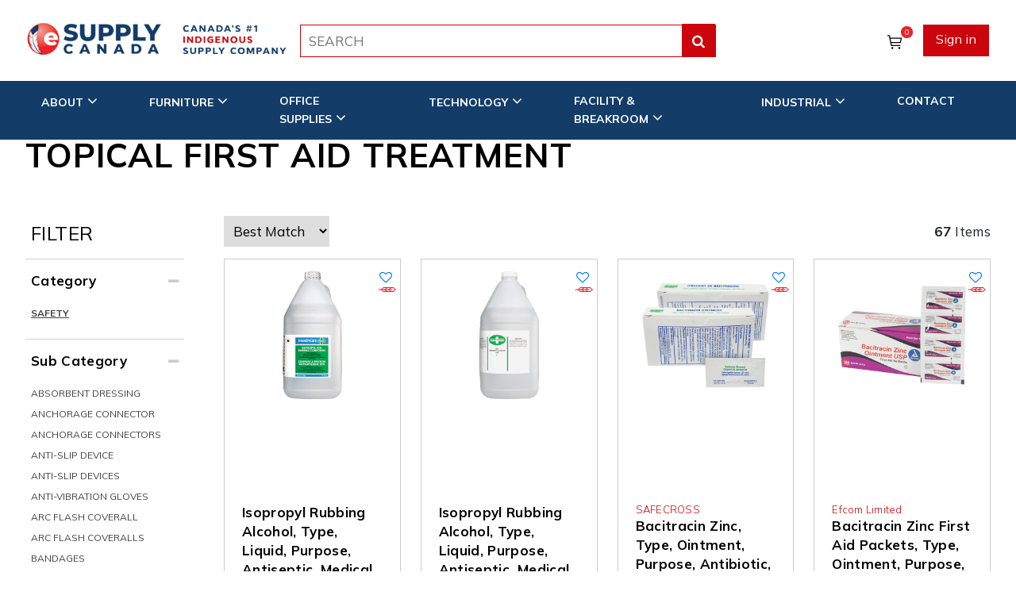

--- FILE ---
content_type: text/html; charset=utf-8
request_url: https://www.esupplycanada.ca/shop/Safety/Topical-First-Aid-Treatment
body_size: 234239
content:



<!DOCTYPE html>

<html lang="en">
<head><title>
	Topical First Aid Treatment
</title><link rel="image_src" href="/favicon.png" /><meta name="image" property="og:image" content="/favicon.png" /><meta property="og:image:type" content="image/png" /><meta property="og:image:width" content="194" /><meta property="og:image:height" content="194" /><meta name="twitter:image:src" content="/favicon.png" /><meta name="twitter:image" property="og:image" content="/favicon.png" /><meta charset="utf-8" /><meta name="viewport" content="width=device-width, initial-scale=1, maximum-scale=5, user-scalable=5" />
    


    <!-- Google tag (gtag.js) -->
    <script async src="https://www.googletagmanager.com/gtag/js?id=G-Z249QE3TV4"></script>
    <script>
        window.dataLayer = window.dataLayer || [];
        function gtag() { dataLayer.push(arguments); }
        gtag('js', new Date());

        gtag('config', 'G-Z249QE3TV4');

        gtag('config', 'AW-11072450218');
    </script>

    

    

    <link href="/Assets/stylesheets/StyleSheet.min.css" rel="stylesheet" /><link href="https://fonts.googleapis.com/css2?family=Mulish:ital,wght@0,200;0,300;0,400;0,500;0,600;0,700;0,800;0,900;1,200;1,300;1,400;1,500;1,600;1,700;1,800;1,900&amp;display=swap" rel="stylesheet" /><link rel="stylesheet" href="https://fonts.googleapis.com/css2?family=Material+Symbols+Outlined:opsz,wght,FILL,GRAD@20..48,100..700,0..1,-50..200" /><link href="/Assets/CSS/animate-3.5.2.min.css" rel="stylesheet" /><link href="/Assets/bootstrap-4.3.1/dist/css/bootstrap.min.css" rel="stylesheet" /><link href="/Assets/font-awesome-4.7.0/css/font-awesome.min.css" rel="stylesheet" />

    <script src="/Assets/Scripts/jquery-3.6.3.min.js"></script>
    <script src="/Assets/Scripts/lazysizes.min.js"></script>

    <script src="/Assets/Scripts/myjava.js" async></script>
    <script src="/Assets/Scripts/common.js" async></script>
    <script src="/Assets/Scripts/Master.js" async></script>

    <link href="https://cdnjs.cloudflare.com/ajax/libs/toastr.js/2.0.1/css/toastr.css" rel="stylesheet" />
    <script src="https://cdnjs.cloudflare.com/ajax/libs/toastr.js/2.0.1/js/toastr.js"></script>

    
    <script src="/Assets/bootstrap-4.3.1/dist/js/bootstrap.min.js" defer></script>
    <script src="/Assets/OwlCarousel2-2.3.4/dist/owl.carousel.min.js" defer></script>
    <link href="/Assets/OwlCarousel2-2.3.4/dist/assets/owl.carousel.min.css" rel="stylesheet" />

    

    <!-- Google Tag Manager - Head -->
    





    <!-- Facebook Pixel Code -->
    <script defer>
        !function (f, b, e, v, n, t, s) {
            if (f.fbq) return; n = f.fbq = function () {
                n.callMethod ?
                    n.callMethod.apply(n, arguments) : n.queue.push(arguments)
            };
            if (!f._fbq) f._fbq = n; n.push = n; n.loaded = !0; n.version = '2.0';
            n.queue = []; t = b.createElement(e); t.async = !0;
            t.src = v; s = b.getElementsByTagName(e)[0];
            s.parentNode.insertBefore(t, s)
        }(window, document, 'script',
            'https://connect.facebook.net/en_US/fbevents.js');
        fbq('init', '965478387541333');
        fbq('track', 'PageView');
    </script>
    <noscript>
        <img height="1" width="1" style="display: none"
            src="https://www.facebook.com/tr?id=965478387541333&ev=PageView&noscript=1" />
    </noscript>
    <!-- Meta Pixel Code -->
    <script>
        !function (f, b, e, v, n, t, s) {
            if (f.fbq) return; n = f.fbq = function () {
                n.callMethod ?
                    n.callMethod.apply(n, arguments) : n.queue.push(arguments)
            };
            if (!f._fbq) f._fbq = n; n.push = n; n.loaded = !0; n.version = '2.0';
            n.queue = []; t = b.createElement(e); t.async = !0;
            t.src = v; s = b.getElementsByTagName(e)[0];
            s.parentNode.insertBefore(t, s)
        }(window, document, 'script',
            'https://connect.facebook.net/en_US/fbevents.js');
        fbq('init', '214438087807077');
        fbq('track', 'PageView');
    </script>
    <noscript>
        <img height="1" width="1" style="display: none"
            src="https://www.facebook.com/tr?id=214438087807077&ev=PageView&noscript=1" />
    </noscript>
    <!-- End Meta Pixel Code -->
	
	<!-- Meta Pixel Code -->
<script>
!function(f,b,e,v,n,t,s)
{if(f.fbq)return;n=f.fbq=function(){n.callMethod?
n.callMethod.apply(n,arguments):n.queue.push(arguments)};
if(!f._fbq)f._fbq=n;n.push=n;n.loaded=!0;n.version='2.0';
n.queue=[];t=b.createElement(e);t.async=!0;
t.src=v;s=b.getElementsByTagName(e)[0];
s.parentNode.insertBefore(t,s)}(window, document,'script',
'https://connect.facebook.net/en_US/fbevents.js');
fbq('init', '289521500421520');
fbq('track', 'PageView');
</script>
<noscript><img height="1" width="1" style="display:none"
src="https://www.facebook.com/tr?id=289521500421520&ev=PageView&noscript=1"
/></noscript>
<!-- End Meta Pixel Code -->
	
	
    <!-- Google Tag Manager -->
    


    <!-- End Google Tag Manager -->
    <!-- Google tag (gtag.js) -->
    

    <!-- Google tag (gtag.js) -->
    
    <script defer>
        function OnAutoCompleteSelected(source, eventArgs) {
            var HAutoCompleteID = "HAutoComplete";

            document.getElementById(HAutoCompleteID).value = eventArgs.get_value();
            __doPostBack(HAutoCompleteID, "");
        }
    </script>
    <!-- Start of HubSpot Embed Code -->
    <script type="text/javascript" id="hs-script-loader" async defer src="//js.hs-scripts.com/8827539.js"></script>
    <!-- End of HubSpot Embed Code -->

    <link href="/Assets/stylesheets/NewDesign2024/StyleSheet.min.css" rel="stylesheet" />


    <script>
        $(document).ready(function () {
            $('img').each(function () {
                var $img = $(this);
                var alt = $img.attr('alt');

                if (!alt || $.trim(alt) === '') {
                    var src = $img.attr('src') || '';
                    var fileName = src.split('/').pop().split('.')[0];

                    if (fileName) {
                        // Convert to readable format: replace -/_ and capitalize words
                        var altText = fileName
                            .replace(/[-_]/g, ' ')
                            .replace(/\b\w/g, function (char) {
                                return char.toUpperCase();
                            });

                        $img.attr('alt', altText);
                    }
                }
            });
        });
    </script>


<meta name="description" content="Looking for Topical First Aid Treatment? eSupply Canada offers Safety Supplies at competitive prices with delivery nationwide. Order your supplies today!" /><meta name="keywords" /></head>
<body>
    <!-- Google Tag Manager - Body -->
    

    <!-- Google Tag Manager (noscript) -->
    



    <form method="post" action="./Topical-First-Aid-Treatment" onsubmit="javascript:return WebForm_OnSubmit();" id="form1">
<div class="aspNetHidden">
<input type="hidden" name="__EVENTTARGET" id="__EVENTTARGET" value="" />
<input type="hidden" name="__EVENTARGUMENT" id="__EVENTARGUMENT" value="" />
<input type="hidden" name="__LASTFOCUS" id="__LASTFOCUS" value="" />
<input type="hidden" name="__VIEWSTATE" id="__VIEWSTATE" value="a750oyVPEaXAhHxRHugEbwHi3OCK9qdXVpWGIR3bfKcistCh2co8fnaTClYtO/Thlj7PEmlLv4HrzMQsv2I5QLteSrCQuahps0BQXqmoWPyuV1eXLblYJScsGkPQjVwauzHPkl7dxKmPrCv2j58EUb3ZRht1IhWyK4XioXei9wKMUuhxKO/89Mc4YbnPx9QuGBTNyO9rOvdccd0F36SZiozSUqpBlcbillQqPTNKKfYXGvcGP2pv5DSnt/fhEGlEOIyoOe5O97+MrPh4UGOrHkdIh10Y6tVjp6O3SxR37Pv6DrQ9V5w5U5N9cUePC/EoX5Zx2eOnmsQUw97nrqSY52+1DHcjRtyFLbSSj4Ma0pyHjo4W/tuppCUGFJn/flrRHwoQM4Lcxp7LQGudMJ4Xad8rHjhc8Np0gW37OhtdPHXJLhw6sX1Ge/QvLu/Kti0iABfOWdiOWR2Ct8M/D/EyjQWv/rZCnt1iny4bWKhNd1k2WeB0dhZ51NOo+dwfX9bJdQ1G5NULEzyemMRtX17FPD1z3brAmRxhbUEst0W9AISZLivnAe4pccjNHq63eBUbX/9KQAiZYrLRs73z9O0Vsxt8VVdUNwA1WDuXcnqIhMkrM15VoDwMl6nTUB5pZAjy/T+otDK3PafnOhuUsw38+LpxRB1rrmj0OrqPHYco2M/Ine9s6dY7z3WesD9byMpgWMEPixI9gsEDJsOeti3/+PKe5jOGkY9tphCPSpAbWORiKi0WCcG0+fpfrAXOGFmss26CSGYrqut4aPNmvLWzx/ARMyMTdT4XMY9Fo0dXNRR7fkgKkn2lQXyUyiC+uave+DBkXFWxEH3yuuuR0fFDlJRj1agBivNu70iGah3ojtOooYrhYCjI8KqsYVeh7qf1mZtUAHT8zbLnJ/xZxT1HGAwJIP3zLNivYJLa0vgK2Qtq2+m5xChOuNlqE5FUL+El8+TzRi0T8O+ywKtelNKUMBa7lqezAtuwpwHMKuiryTOU7hEaIEEuZfP0dGkNevap2/t2Fwmq7+ypSkZR6dpqvrOIkTHCBxKjpE/1l45Kt2fT5hLoEstCT1pDTRD1TYYLAt8Gabumz5PpbqYX5w45KTt8LI2rP4nCe9U5yIuX0mkEGtABLFFhdV7vjsXhlWW7U1aDgjBHdun0NSTKE0Gsz88kpoCBSjdHGL3lqHBEYJvP/Gqf8ltzoQ05MTxi8rCI0RpBXBEiHK9awJ7AwLURB4RJECsNZheXFLh72jmOwti/q4ppYHPxDHAsp+UnxsICdt/J7RJqzwOpPBZXwaeyw7FTFI7wXtiPQNIY982594ZSm2LqIMZmJfwrImOMD+kNns10MjSvv7irwCvsnTYBIgrW6SG3YtsiZU9Mc3SxLic0MzxxaFnoYAaUkfbaJEpvor1ZHl11By5uoX9bFg8D8pC1IR+5Yx3yVm7EDC8w9aDhE1m0L4432r5AdTxm6/GZ0kSPSiV2b2LZf34r/z3DDeH6r8F/JZk/GxfdZGIh9dEDHmd/lFfGvO/YdF/AScubtalQXrDjNWw8yvMN9iCDtIpeM6h9Yxvq9kudnT+zed75BYjvc/oJSaKNwa/zGruXiSrCBw3qXMw1J/5Z37fo+T0fMdTybJ3gQh6Y3YPjAwRdOj6ER70Dbf5/U1LIMofp8+uwmohJ+Jfwxc5orcwIMgG6g4DgKknXFznO2nYeB1xFuWJBEi+rOD7EpEI3U2BoCbGmnogVW12/TpZVuCh64lQal+8syy+dOyRx4vTH5yNWPtWuEIxIhK4o/53mNprAh8HacGMEtqYxZG0XuWPr7MA3r2zp2TXEHWxeolBL2hI/4zSRfRCRvT/DeAStgDhhkeys3hZKnf+7tMB0kUwbU5mbO4jIBhmBKXoCBy6huBWXaimPHSew1YjtCTdVPhB1yWdmDUdLDEDNadd8ip7cwur7JwiyDVla8Gb5iozW2DV1RXIgDFSLTBIrQnMUstBPekxosT1jL9VdkgJXWq00Rs7rZTTg8Rr0qaWLHQz+pJ/iSST7iucA6D2Kl67BL04XijYFbd+GP2BaUhCptiZJymFw7Nxue4bD11j3SD8ZKEeG5W6+UizhcksESvsRz1bbh+itpXgTKUPHJsAmR6bU0FS6NWnup1kxWpfnbd8ZyKSmJpqZLYLRW1yfmVeMyyX8AlBn18DizdNOGisMwH9deeBF/cZMQDA93acPmHojn9TT8eXIhcVRwXc93yDjBHLSJUFSIFIu/tJCaKTYwovKmPdXCxs5hrzdsEXFXi4tghfv0G1GUt9ya5+wFkNG2WS36g3lhkGk9p7OJyFSWPOp4xTZbZ4wg+zAcoOr4jBDqoAN748RQmirxRgBg84NKTitKoOvej6ZXtmYLa9crJiYLzlIiAToer2yfgAFkN/ttpgviOnFUcSOvZkg2f2m6OjFRKBR/lyfWaIYmlHdHQAp+f86/[base64]/ibXiFdAWhGSA4sZQN5CroOW9luOhX4gVvstUCRtqxqQ5J5ZgqihJneN/SejHnhtEvFNhFqpKWEY0pj6jEOc+hgJnhDNN+sSHU1W0Re3P/MQnKzs8U0mvElsvIGtW67GVmDI8GM716nQ2KvbN5H3CAolj6yh7PonVKzcbTKe2ntADbR/RiV12QYO2mZ/Mtf0OvFeXYd4OJ/SyDPm8oOsWTb0LfRbTKHrpjp/bidwyui9jtGRoJrJkxOdbCPWkTS3IZgJHa1nO7AZyf/YK5JJWFJtvAPjFM7fY+35ojW7ereOEzwROPAQXr0yvaAWKIO882Ti/RTiowb677s3ai0QdeevAogc8z7WFEbDaWXZF1kHJ83Nkl8iU4bdge/E4L+ojMzY3ITotkGRY+JKN5AJay9GX0trRsW57FL12DrYLT5EW63fW6QuZmL47dHDnMUnsqCrNwbZPPLzx/X+DzWOFGKoF5LytniJicKokbWlpuo2PeoxsBbnUPdIX6VH05yxN5dXcsjynwDB8vG3xjiCmHOwtK1qVaAcrnMzB9YMN41Ub3gZTeCGZYEO7lnAj7GP+knF2wVAK4RQmv3WG1QG3wKwO4zMesoW+Sbn8EAiN/PHTyUytjGE2zZuuaFCLna+t6zFkfYN558VM2ObGP6jkEwpnUZJwFSkMuqDezdLCcIveHOdLnVhRyt1xa92eeuNPHuwKfxbAVxUQBoGh9WAQfd7DP7di3LcU9u77Ht6R655cLJ3ChvhOMCBFknju7FYc/f+diCo/lfrQCfO8rXeKk1ttVb/rRaBUE5zTlYbmHvcei/rKfNy3kgr6kq6ehsyljeo2NA+RjeBAnENZBrBzrVNCz074yjRKJWcHz5uY08UJ6+/PVC7MLKAbNuLCaPQEObxIP9+QyrCWxi5l3XsC2InDEutXX6TUJHX4Dq6EaItddlU7C1sbTR0ZdC7+SX39FaYPJvlxK4b04Vkpm9gcJnS5xG5scQX1/++pbcje6b6LHhEOJ4vqr45yRsPqcQB6AgUNn9ghm6YNctgiRWBRt1vJDDfRfADqPcgjJTjyAE2u8wEgTIes1xQDLYeycwYfcNM780b9WKAGFFG2/gUiY3LJfao280EXUjkPisjZXiPNTJMV3+iP9nO5M1xL/5f9+vbLWvFjNrn2Xnpc1e5tFWFMkAHR0nDu++AqlnBKnHILGisj+LtNzqCWQ5HEopPKgCx+DzjXnpXSjoRrxcWQd1bTntCMAM9wVGZzU/mlcrQDSdZeTUWXoi2EDeKHb/+xnQpbQ7+cBUSvHQSDrGU+m1gcD/[base64]/e6yedy8igLT7LVEAm1n3lnY16zSrEXFLsmGezYcgkmujYHnHQDSepa7NqJA7K0LHca7dlGT6GX91sAgGUfkcWk1w7EtcGhbKWB0TU3RpGWFnOgXLMtHOSd/Q4RvRN7xZSL4VoJknbzc1shzHXi/hQBFBMmIqz+m7avvkKPvAGg0z+tpGJ12O1J+a1j/p0/GIptwh6twKD+Hf1t53BEza8pCi5hVgfan+xkWpQ/zjITiMzXdEzAsAaZ54pVF3cahBMlOyezf28q94uQ161ezB57M9NfP0Oa0lvpsjIocKLqmNNuY0LdWCsxfhCtUUg+vpOy0aLBV+PjcMSeX1iQzoISyzeS1GEGbo01UfeZUl2ESKh8ev8iBZUHOu3bl0OAbC7+tothGoYigXIJFmIThX2L/WP4UeVIM0mB2Fkclb+HKS0v5zNaUYxN6EZGdrNuXU+l0IRd6jPgB0BgF4CDIO4qxXW67Bqd1MgAUYAkYL2mYi6x/E7aNtcFKzYiUxdCbb9+2+7w7D1ES11Lxlh7zBOzw1EvO5rhfH1+Y8sqLB4llLStJEQ4cDijwW2Zv893MgLqTH5lHlowDcqsz9+OibdZzuncGcVowHuD786PJaKPe2J727d1YyPUZZR9plLlwTftxvTo3/[base64]/X67di/EUEea4mUEm4z0d83DMxP8Q3cuKg+6F2XKc1sV9DTA4f9FIhtx2c7HQ3gunnghRIDo0RvS+otc2LJHH/skjM5Xdddatu0ftbL7bizjpVeJNAev4/U1USUj5E+wjmU8iuZEyFbqqMq+lVChcz32JJ+eZPJWw8vWzXIpieQUabg00/cfs0XZs/[base64]/LmwKQx4vweaSqTImF5I77sOcVUoSjxb9RUR1YPwMr3WRhONjAu10E4U7DwhAj8rhDc/T3uuXi4Cu2MjPf/h8ABSIXDVsbGO3R2RAawuE7aD90SrbpnKeD9MJvkGn1K5E8APtrtXZRpdFilSF5Jrvu2h6cs+sihBw1hfaXZJv/[base64]/+ogim5/+LDwFO471tO7VPcGYSjrxBzCoH8Lk0W3b5L+ch/eDWWm6O56yYH0d+jmj5GvFx8zuQYtTDMmikWD1W9EyxFYGVszOeeXLNWlD/XrY8wNkYVENunHYBwZaJll2OC/GEjLNKFmoEbuQtlTDmjMwnTkwMRJDg32RpZXDZwVVtXbCn2ODbDUuwwkLLJnefhLnK72HOScCnkHaN4D1VSWj9XvFzR4ctcUa7KaJZpFtsZAE6Qfmb1D/MdjlHdOlfxBEdeE7/fHQPs9yrSmQJyU5U5Rc4h/X1eisMX0EukfXfN1QgmCJ7CRFQIe50LCyvt7IagFNPlpTVIH7xkyrG7IMW2i6hTiUYoKhhUNq/T88rldIq/n+49qxZEILFuX6fufEpuGO7sjx8quE7LYsLoZdk0IzLxXP3zph7DU6sVw/Wo1ayTEntv500yasfW2ZP9kHGmMiVWYxS1A6vG/ye2DPWl4et+ccnwf6st7D9GSrySUOiAaOZIXWtrJysgHv/sHkLYaHApL6tnHtxrcECZ4VG4YcLzHV4uNiqwqjwiVJbHvVXV+k4qG4csBu6woHtfb6aCK82zcZxgmFO1j56dYIgR2gSLqj4ApHOGiC+FdXq/vgniIsMFar5vh6xrKGHe2Ildc3ll6uCqiu2f/NjLSsdF4nSxmXfM5TJN1gfL5cCQeE+LsOf9fqFWA/PgsTNxxS0h8Ml0LPl7hraVZTOqzzbXU3xnYbFXt1FrETrFhMnTnP67M+jQr1czLD/HLLIv1hymIymGmoGiDzWNEKf0UF+JT0M9AqE2/isf62T4jYOQnZyEquMjV3c6KmAVTYJsyysGwf8usYtLsiZEs5pgCbvIxwcuhZyREXaXaCmp3tGxhNd9S+Jp3fangN1B1OxjOG5zXG08Rv3Keudgdb6lmT+92Dn4qjWUERifYe6+BTZH01+IcYplwTuf0nrReo2m4OBwJcM/+7vLYd03/5PuzbetODReMFRZ8Gb8lXyGcStfQ17qDhj18rNtauudQAsxCVods1+0nJRf5OwIWYQjZZSoyZPwJKBniLR8z7AnA8LB6sijKUOi45PG66EnntKyERFdF93yRC5f+taEAQRdZOZ2hxy9n7GHDD5sWWW6MiMkbrBDqa58C81Cy4S32ybhcN+G9xyHn58UuhoGW/4pixJu8OSfDDGDH4hbBAaSS1PJn+gk97/hLS8kC8hWfmvMbVa7/PgCVnzcsz5vgxm2kIGGlLkQkkwrBXwEVuWg9WDNJ/3T6Z/IxSR+8r/AzFMmA1LUay3FGmrfM2xWE0r4HyR6loZeVtx8wxbjG7VXZumUwpxHb9gzUY+XmlSBeZs5l98E1Yol/a8j9o7iTgnb4M1SULNh/8+PDlDmwXRkUoUcBPob7O2VXQ1PttnQTTo0ndjLyoZ4QXEU7zm9YQEjsIUZWpOMUQiDR+7CfuYQ3VRiZTdboakUKNQ+/mEGN3+P+O4pMWzsCUUwMbmLI20rK4g+V1sbCVG820HzhSnlj0hwEkVU9wi/nnIkqcJ9u0W5Ho1MumvB6VG9mAABPIMyXWfvMOwav4Q9aZ1bj5qoCoP6Kvx2R2YbHItOp2fafSxkTqOaQSvZCKgNetA4DqrjRjNkxYR6GV8IqwU8182/J9Sf72A4tbLeVuzH9ww7UY4IpGd/ZEM8S0sm6w3+6h0f/4QNdUWfGAFLtmDgUtX5ye+X2MfieRbLX+LANpxcUwFCG5x1dj22J6G0sGmZZZB8NexDC8LIm57sXAnUUA1den/jXHr9Bczn/[base64]/9X1zKA2x3OGrtmGR9sq2XRnoWNYG6o4JidlZbwsU7znSaz4YIDEhXn83+1c5oBtdvVtq2N4wPCFciDGzSt8oWSYhtUtLcn4vwz9ZyVaiNuSZ7v4UTlugQV6F0KNGR3bi4/pSESnSPjEr1c4uDl5ct9FR1TrNZ0mYGrCBukmNgJmZ6ci8FyjFpqSuomDvnwxeFvzeVH6V5Wdk4y4xJWTJdk+xZNKojiSOojTdU3QqjAwq2HwqmO+1pHL+uhXjNV9Jj1VHMghuPqQ5obvhkWR+3rvMUdJoqXkYCY4G3FO+p5HkEMG2sGaGlyDPMjdh/A7mSaW2Z4rDDp/C1NwEqcRm/nCBvXj5DlFiRAoUQbmQt33BeJrHl3w/YRy5Nr2a+rFtukdsu+CT/nnEZKKLFxbg1SrOk5n6B+gKBwH5zlj87+aJ5RHyKf9e0vspcOozdmERktsoYuQOT4FElzRLTzI7Vs4E5Wj/x8oOAVyYN5rJ+MPXbhBa5XIM1Lo3/o1642ypznj4mCXHVRKAR43vodliayOcQM7pkSkqzvq4/l9PAKi17EiMHjbVNG9dFKlp/Ll+euLyUStqkhr1cCyWUJn0fAx1hJilz4UuuRDQfRary58BE4xr0XBNDrl0vDifXT1z8w7uD5B8bAMbszGpoM51OZVZ/[base64]/K0wa1riZHqR+ImeeROIEXj6N2p8qZrvQVSX7ajtqsJDJn/DgjfoL+R1hg/hv8GXLB8RmsEJPkedWzh4OrOH0u7IdNrgg1swebcHvFaOkPpfCwQEUPMV2hI2wLTgb/4wRMUqrNiuZ/wHjPz3+DbzGAcjWOdYKNumDYUAK35J965rcuySvFAh8UiG51zIV6kBaBYqDf8Hro9plDk+pzGSsK/j4KN6SsqwWBfXB33SsdmdBDQyqdxk+UDgYjJf0vu3HbSi0bhLUaD0sN8NnQsHT/TMWZ/ielj7vtZDSzmWipVsIQJ1I4fIpNri/EL4TZnhVZ9JAUaOHMBE5LASy62KIUYyodajJ/w2vkqqdnw3va2byFfZbbVZ2RxeIGFvrpFC5L3WuOsaKDQamUBA2DFjWNIamCJ39vTseXNH91J8pBos96+MJ2tJNl/ZKpYleKRrXd6j1jvLi59y2Wq4Aa8g+QNvjw1+ThunmrHuODNEqvRokbI/QwtlekoHJb/7gtNO9azXTr/Ev5hvdGqFmWdBsnXBfueXeSL9dWrdtitRh3ZC93TXbQ4oYyC2yYwNG9g+1gSjJasthtQ8xEoua/aL0OXBqoGSY+Yk31ViTefeyp13XPenAql+EYIA6x77D5xbmuRGif8XJT79QhQp4jeRo0Gb8HX/CBz3fSigqs1+DaSaMZK+OGtHDLtlRH4Lr5cP6YCUQ3crv3LNnwvmhwTP9oS9KvSm8MzQXjwa0I3jZwvII6tUbSBpYYXxJh8fluy3CSE8s1DzF110cglAOYNxkDF2rxUr+3crhv8dE++n9Uy/fUnt+L9TXGaD10grNcvaI8643lCAq5JZ6Ih5W9Oz9bmYDvMhKyQTUANIxM49jEA1XF8T10SoaUFJdI+86S69az3eQzBelfXSBcFJuJuApo1AMXunTo/cbDPuXz/9aMa787Dj/dUtIRwGzGfOPIMt3JcwJjUYwCXthou+ctc9iLWLjLwYVSqDuvNkBXgzOM5BHStL+Gn0AO32IgDz5ykaAGrYXIs/[base64]/t+AyJTbxNIhaXtNihq8K6glm+o8ybXO0N1zeBSMNRrR+XqV3XzE9txbWIaSPFihG9J90eHGPm236zstWGV/35mEWkTFvHW+WMXxXNOjZsakF9wPWl1n5sn1kF4/Cy9zzLOU/3rSgYVKI03jK3Aq8t0MOZ7Mg6ivaHekBZaFxePAD+J+cFC3tHhblV5aU1Z+C+9SWHWdt544ffXeSdfFZOQUwlN1bgjxC5vpxyrgAyLPuzH4WY+mJXefPzThCvzxI9gkaNO+QPdZMuBUPFRECHIyIGaqlTUbfZxdeKHd6wq0DMOro83/ZBjWOMXOuZjyLBEH4JVpAz03HBz/xpFdkxVrwFdfyY5HyeM6U1BwNVJwpVEW2sEBNidP+knhyKNmue/ENFn6l88dYlYb9wWCchD+C2fxDIfRL5e+uviTusY4luUfedhGawJbjraRVKHX19/zMAEzNcHnVvbCPxk12uiTpwDNCZylHAPIUcNyUQq733ivP8XYaymc/WQPVwTgGr2DndlksJUfnL7uFZUQeU3ZIhcrEYbniscIvOl0ORN75VkyLFu7zW4GyZTujdIBEZADFo85XSm8IAf+EU2oGMZFxUQq4pqTOtLfURk3+QH0I9nZN6JgI+yj3bMG/D8gIQffW65U4BGaN+pVn0CDcIhuo2A8cmn+wlPEeCEL4RrYp0oHzfNUYz5urARft4QUxTIBJnRIgYh9qhd8XSmb9DxCDKIaJd8CGovJPolLOLGVR5mi0h5r4XhCVJ6ANFhzem4Tj6QdNAVo+eWWHl0FJMPo0fop/Q1nZTd5dJ+1XAU0zG6+PaGo5YDXOi/UqXPtp245v/kdwJtf8eqELrtu6qsv3x0jSl6v/JmiazwFnKufDjbpIg9eDEM/b0ZQYtE55sQozNYjppokQJyScY0igLt3SFZygiEN+oA26nmT8+LaQSKZmAkVNYaPHCcmpbzGVff42wE2eIEs7MNrz0v41/dr622b7iCIK8O6dSEO1bqKTFx2q/Nt5096crb6E9KRPlb4JHUlBmC/jWzupTcH7CiedQt+05OCAi6rO98A5ccBus+1+R4BJfLbR7K/VyyTquWhj6IQOGEHikxLzdv9VfBkEnz+EMsDdccjZnTBtfR6+JjCnz+i606k00m9uWX9qS8vz2Qr2sZnbU0GC9kGFMvjh8UD/1WMwRYrWj4ofiSgR6u9d6HvQsu3X80cOWTlymH2ioQFaG7InVXrcnxAc3cSBaYdQTG19DS/n9+4g5U+0N4Ot2379Gwt3nwwbJdsuOFUla1w7wPp09FXmBGGWuAH+4aFyjsUnkUH4NsFKiyDgum/WOCzqqgqXFvMrsbYbr/B0NiQHHuD0PRFaJ5BlNToEozASnUSuihaEHv/6jPvAAn4o+g7tZ0JIE/24PgoOQG2Rz2zU106Z6gWB7FK4uXS/9qcGDXlk1ayj8JACQzkOrD5Et1iu+zBWJj06piBFlYEZbZM6eBSXuNOT/D39DZ2HcejngdEoR341aj0MCB2vYA0teAxgy0FxK5zHkDSSx57m5GbZJ75LvzGZiBO/sUE47BTRbkD8/BLe1V263zShxLzmPDqUNDYuxgjyo6fDij1ddtWLUTDxnlNZZjNJoFLRi7ZeFUrQAm1mD3zact1s1HGQ2WoFmuacVDfS+XLJ9vhGJc17p4W9SX/ghartnDswtCERVEqbV0AcHGRX15V8VnTHbKXxodkwMkys+frNmNxTzRAtUHWFCCEEiNpYrUZcb4Qj/8Cp4D9PHERWtLoJoqsvwOwdLIsgxQ5Zf6rMUBwHr2SHw+d6AsRyWv6+/5v7lQ2VnXg32vxhVYyVwxQuDL/TL+N3+t7uOrQqgcI+I3QiOYNJ0SWipaqHX2dUbYjnJfCN/Cy3YVGbcTlniMS482VCRPvp7Yc6kJcmoWo8/0POeE5yHEb95NNWCFHmkvVWXLecO7CmtU8soMwOJbl7yq0bdXQpZXT+L72OserY/OkFPdHGv9CMD6rvkiAe4CRIi7NshxIyQXQRoTpkO2vICNejqBHuxlu5CRyUTZoSxEi3vv6ZbnZJ9qRui2fpXZJSiOUzUwMBxi2cVlsrJOv5uQz1VV0XQYD578u+xs3DFdCbpP0VLg7YHf8ziwIIqQ3iBsHM/Gz+K5AXOJZdNVlB+2d13m46dzkx2wW7z2TNDl5LyYNPPK0ykShhR8YVGXv4MRXLdv9JoZ/3ce/oHIXUvISR0ABkalvfwB2Arel3ohZcwHJoHQYnFLi53tS1EWxeHP9bc/t4DB7J3py1ynXcw1H0mef7tZOuLeYm2t1Ohi+QBI56S19FaguXrT08kxHt72X+NtSJpk4FWXJRE1fU9w8nuDZ8EcwkV/[base64]/oyQpi6OawaS7xmisnLB8hDQ5q6TqiVGecjP7pDkv4KuQmbP2vGGW8rw4qjKNFxz65uaYHu04L3a74XOupkoASW0MxEDhN4t3DbFOwUrFAXupuWmhxttbI+hMizsQInj1paZrJo+iAggV8DVDZgI/A272b0jtblyaNJER+BUmRIKAJqf9wW+cDHr6vG1DX+kZYC6sNLcgdVbjhk24lHXiO144ouK38jOVe4kZj7oKwVm2rLj5pGpKKa4XlMsg28nmr862Za3R9MD8dedUQv+XxBQnDNDy5Vo2vXsWkKrVCDL3GENGf6pgIqX7Og3gs+FlbF5qR//NuI4aHHpcMsA/g617Mzi5FanVDiBQqoFg9w2lI4uwwf4MyqBgVNvmZVYS5Duw0WFoxHrHepHSS/jqeohR6bZlPsFq669cTENFTKy3ahUBArtc7V9dp/8cAE5hg2+0MW9eu62hSTUlgNqkvTr0oYwXYp5DnVuAotVPsAf8Lx7PtvVNyanbqxst+2ZF/oPPtOuW/eYQqWLtM7HeR7HF5nJrCVWnzj2EyrMB7SkgGj8Mqa4vnTkp+CWdzviB82l+sUpq7CzZ2bP6jbqckMTp2QsKIMu3dBlsGT6ztfdaprH8NAq0OD9VTiG/tw23t9WDV8JXc9jhikQu2S6hQRUz3nkOf2BPBYWHaBGtgZIpcpumeDmoYskLZrsQdO4eX8dkZoidq8OOMLNlzjTIWqycVS6JMcAVuaYOtfaB63tn/T3uEnaL99cGlHyWaEoAT9ys+cU0yHIu0WQBYziz8QciJ6PtGw7Evei2J0XP+iAO3CAnQWuKf1LXKof3g0/bBzG9NwjMxr1aHN9eeqCZcPJJ+ewNBPX8wIE0qj5P6mJJfuLYKqE6xEq++QX/4/OoTAb/FFS/jgeTi0ZQDIuwyaBTct+5PVl5lfKQc0+VkPonjNJBeq1YKmlWuMSFnJk/luoTxZ3ZmGpjYBp4fFaMduAMA8GZKUJDUzjnvrzh09Vm06GkcxHOrnCz6OLNz1pZXqrXonP5s0z0QYu30r2oPTnH359Zj4gfEVeT5qNWhQx0QTpgAJ7/Ic+nCc/J0kwv/1VBcUX42q5B954vF4nCFzNUMqJUKz4XM41ZdBAp6cHxx/0kdLA6sFf/proCusXodAqM4nO8ifrzEaybpQKDHyDt3iV9fSvmDTKDgbPAvSeSXytz0uor1TqA0US+LH3J3EqjQ7orVCJBPUi9k/9x2ugCfzbFgBEKiRvXBW8dcOul+NtaCxWfBwS2b7C+pd1++4/L67BYbhab3pY6EANTDWe5s5e+FtqvS3miWfq7iYydRPI9AwUA0ijhqsOTzsyv/Lacg+wCpVwSAYZdChfGNtGu6LXAHZlxwNXOdUyUN/dSMIAQFIlGbU2S3ZYf6eK9sNq1fIWD9n9/SKSFCtz4c0Gfj3ofWrvkw8Bjx1SqIrxNcvq1oiXI0col4Yr30S8cXN17qpIlfiBRU05N53coPY/fc8IxfNigJId8VV3jALXKwW8jKjWl31amUyq0OfdQGoXWn98NYplh8SvQTMrw6h9aCxcn29/tjiwGAYW1FeP8Jf+3HqrqFjG8RY43652XMTUYkBRiklq5kkRMPFkOzYAuc5YV9YmKRuvyQUTTe0V5AP9N0b2FeF9be+iPEWcHTiuSE4o6w6LJS0OJ8NCLl0GWoBYlPtG2GWuZS+aYKw0IdWy4jPHxJ7g24p/mVadFajE1HnTlnCwCmsZklUxXE3lKL9cLH7m9Mv7df8TBMCATdbNFrqVqEJBfpItH8XrKgL90ZNF2XLMlf9ySLnQIUaQ5q9O0444ABwQ3VsA4Nr1s7gotwDq2Tm5WAxyxxgS0bByxtPP4n1o6abfQP9akvbZ9uuZaVkU4KY54l5h3nmzuSXWGuLIHasYyXjH41r8/f5ua18reKJXWoNFDnc8ss9677qNJx3/6KWpDEKvkRkzKQE/Rw8RXVO1qTBDJoT2Sk7NRiOyINrTEpWazYe9lWm5dAWpqOabco74BcaX3EzD2ADp9NTX2dDa+qnT2wb+HY8NxpY/[base64]//IBXVKb0Bbl5p9AIJchX9BjOVn9G1cmLc37u+qXPDoWP9lDLYVcEak/iXDjVz19ZQnrFsJTmesyth9rWhpZH+Vyk8mg6qJSbu5SPGwc40iNBMcOm40lrc3bYY8digScJjj+ciES/6i5S05FnLVdhSRbEECYtqHrlPsRKbmW8er/[base64]/bG+3dizmmSCDSVJxlYJFtJWB6NsIew8rlNgZhYvo486nY/E9tVtJIdnzUiLAAmV/4bwN05N2Cg4rckfjdZK4obCYe6OLtvfOwIdpgClNejKuazzCfzYZYlUpLuyXf+7KAtnEfFf2qujUOAqq5xUAF7TVl6AUhapPW/[base64]/18lmRxfttgq/Gvhkbx65g/hV//zLDFQyT6ZlE7vHWXsDfhJ2l0xDMrJkKq2S8yem4S36IdnQgoMBuMK+4Ogxj8KQe/ZBC75/bhWbeHjip4a9bTer89BMRgK2irkWADvTsE6H6S0DuH+L/hfdVwgV3082DgyLccfq7cDS7Ih1kgei8YUFg9lMaFuQDgJUBFIxdPHNVAVGNzJ0y9Dos3zPEygNBSixYAyLlGugHEPUs6pfmvGUjOR9AE3qG9Cm8/MXszolHQs68ae7PTCaUgQAyC8KK+QR0VhHi2W8dA60L5ssJXr/U+mm++FdfxhypGvT/VOiqIChTbzjAslHpyJRexxUz+Kgu9A4Z+CiFmpIi2SiR0vrKOYJCu2aYO3AE36xyWrJH1swkDq2Z3UlI6mXrm58GFQRIzOke3WhG99oi2vOZd1inQaXzH1omgpDXFip44VeCkAoqXOAEAwEThR5pFz/Btg+wScCXzOrBK5e7HZqGrzFUHEkhshj7o2f9vXh3oWJMG1nKFU2+1O6FUozLMu7mwDvtJdjQ5f6YNK47CRThTdbhtkLtJSLclDBhEmMIE19xHY/Xzuhpst/65faFm19rwihCzlEUPUadZGi0YOmMAfjFKAOb72U5Ho97gsea3A0FcPW4L6AWYEDEKDZ+n3BrrrdmJZDkJNqflVrbaNiTeG7X4UBJK2EKL3YHs8/L8vaoNchKCQcRcR41lEegRww+JNHc9jpLKKjMj2dWd/3UAdd238Nzrq7KOR9MlsuNj2WL/ztKzO4nv46zjpHiFB+dThI8FAp+zsJzO16c/JvTZSmaOiRCu6I8jKEL2IRfv9IUtqSRjpyQeony5qSv2XeSAC/zxnW0ocaXFp59KeTpO+tVd0BNtim9OmVvS6/jZ/gPjTRdIYUhmC8RJovn/sDpG7VNTlwDjkXojwcz5R+BX+mfrSvWIQTJiYNVZCIybmO4kINLplXTuQEWnkOTTEnoi5394wyy/x95hqUIK1wK9WNoGxxLYh63NcTcyyaMcbvDXhDWGCelPMd8Yo4neB0McFktFZg1wput7FvqFT4yGBU3jCGU6UJag8GexCaZbO4qNlwHQ/P4yRUWplnSEWG2KaFYWEEaWBzbOj5O04bC3mY+dvDOK91UWinWy7wSB/YivWezFnvXuzfOy21gy4O5Lw041mKenK3O2rS9qoP4W4U1tGG3+qgFiSJGDAqrauXZGLMIZM2cG13CCX9dXLL5Kd1AOyKCYh7PnuA3Xe0hL8ndcQMw9LG9A22m8XDFLmMu0dK+7F6IHqrD24m0MhFt/f1pJAEeCtsaWEBv3zJUcL2BqYAx4Zwt/nZRtmyb/hX09/Q+FUl2UUjIZJJWvc6fGrNTBrQnt0MRnAAe4BzbQDD7ICNQsTXSGkX9QMqb3vra5PZyeQSMulNDC7vo2pQ98HFc/IGuoXfKGKJzlmBnk56+R/2w8G2RNkpVl2xgFx6ZvsmmvArYwk+pjtBkWwYQ7qEgFejzWwsqpA/VILkGfhGKuaHtDUg85TWMeU8BTr0Pd3+3zkVaQaBbCQSlt4m+/rOX3gnsQpi6zzL96VRbwn4+GChh9hrSBV90b4HJOE66xwMjHsh36pcxjGLz2MvxNDuRfFnidJzHCdR64NLtkkKsXhtVslyEPnvsCa5XmXqOOId/2Ico/tdFgp5M83IuFOjbS+ytvuIZudHNXwvqb6vhhfV1G1/[base64]/dLt/C/YEYCQpDnpoHIXbqPwFFS4O3c+b5amklme/uIkR0O5rbzTAhsZRG3KqLZCNLitlzfXzAPsJue6WfG+dpV5Rk9mb1B8GqEQqejqr60MRRjsz0mZcI67V5NTOuH4VDEIXLKk0GOjztHfagltFZJJ79hBi66+BUtCx1lRo6Yv/Ax47q2rKV3s6X/beyW4yY++xblsVR7rAfTy6FqK7kGMR2Dby6tOaJ5yFGAcp+w117DkYvSleh072zGUXi5XSzmrmBcEuTqUjbFdv6pWP7gXC/xc46JVgoT0sDIEdf8B1NRFITNtuIFUVP2Rshr5Qeg2vm382BOF7e7sQ//5tHubvuPOQpYzZRoU8txIY0ew5Ck6sc4qHXzEkV1CJBxKC5ejGPNRCxy4Om96SV26rbpxcDbUT9aO11iffZhTDnWP6UH2k14dwzGLjK/dPlm1t+6R40wOVlWEhd78Tkmg8ul62pkVlVIZYuv+RMk94+LrD7WrTGfbyxFkJM06kxXGLCwVC4/Z99hDUth0g5/BtwctwMPycbWXc2oTCw+/Bdh7+WQc4WEuBj78xToGP0zFUAaysF9AXJWZhRbYhWhWYvIit33UXnXzRM7XtxeFivqZqCMel45K8YjyycLzQi3ll0ZwepQJ+wyvaHx20JPQ7uSKZeFGlVh8ok9wke2JgbqJ05jOLQrcjuh/UJlDPgVdGTti4pq9ZLON8ZUSFGaeev2RA/TYmUlb9tnwW0mVcQSsOxF2t+5pkHbcAxOwGz68AsujTp+BWOHNrM7WTYsxuwnS7EeAwEEGudFYYuwz7pIiW7ApASrY7ThTSes7O9uZMfvOq7u9wesrd0m0knyhXgGp1EVJdyDF2U9WdLDrIwGG8yX2yc/hmDtkXwNEpGe19vTshb25ZEyViMn0xhiMyjHezC8lQXE1W6ldS2NCZVW+3tA9ytFUf+bL8CbKAf7oebaCOeNq/vI5zutO6rfChKcaaDDEqOQgC4wCxpvUln0olUXE2sW90sLA9z8TFS2phiJWEFYPMS4tOZsdVbcKHPKr77kw1iP1epazn5CLi1d+JCUVZDlhtuTLgxFOfALzngiAv2W7hbxsUx9IiyJpP+4+QFijhygYdqHNbA6lCC/eNrS8G4R1EXcaiTUHCC/JhAHAhKLL8Uz0lYB9gVi8AOIZVGliz7nYsuPY8xUshD6lLkqOHIQA1mLpPKd7Ljtoe9jrx5+DnFF/6nLp6jKZAY1yEwqRRo2BuJxibmIn4GX1RejENyPPeyskXF2LOh8Bh2bwrIJYpQQXe113ESDBQIylh9KtjQS5XhYmBTOh93gTBwGZp38QaochXN/Wp0YaVXg4ygtObh6lYtRBJKct3Uc6WBP1c9Uq+/zwfyfzdD63EnTD0/6GberrK4argbaBT0wDrr157LWHraPe1rP29Q/nkbsg5Wa+L2uRaBDFE+rUaNB8Eyj3xkBeE+iqDiixQwfz68908e27HYbKrHeF+zbcWJiOdjZtEwa6Hs5KyEH9WmwLnXuKrsy5+RmLnsmJxa/dn5BOAyR+4YhP3rhsNj+xmNnTFGP7LP1pOPIxKRB+5ryZ2+dTrjkzUrZkp95JbT1+8N7FdF3wgcI/SX1WurSkE5ZBgjZ1Ev0aIUDGgDLGGUTtawGHM9DStCFY8wxYFRARcS9IYwLiICliFstxm5djQeTmoG95nIY4oNQVx88flrHoe0pcaM9krboy7bArEylVJh7auQ/VXWHhHpR530DGXb1Jhvd5IUiAbzHOB0zHVISNbCAqC3SzUXt2tNwZg62Qk/W0IMJsrNgW8ATWGrBxMFyjfPIlrxRS3LZyQFfyqMlJHzRdX7G7u5qsru26uv+GP7DwtER4cVTcfgr2pbGd0WjBf1aizMoOhuf6wF/KaMWBvybfwydmWM8RxxZnKAMypFnm/7IKKuIxzKScQeB5GRuoX+sbiIYeeRsVhvMz5JF10apqBrwUAFIVc1Iy6HDqgGq/kPpcPg2kXrMwU4UiqAETyxFFk0ww6JA9gLq70BQLz1DgW4sUTVQdhmQqKsAXv1SuU7zxFLen2qCq/PVvwo7MRY9t+5+qEwd/nWuu2nLQy63JlokaUimZ4OdBtgY2Hi0rbJeTlsmXTJs9a/D7Ad1gRQCKX6bNlrKmRBfbHyXrGcz4ftis7l8rRy80aNwC38HZSMSnt5W5gdck6X6fpPIBZOjhVe0krWUOJsvoFXhRQFRqWne7CFRjMBLfIDLE0NxaXr16G/zcO3RD2MgN0Mj4Wr/C1awBaJbUl/Q55Bgx2qlAWaPb7KvBU3tH+waLokMyb8oUIxrRpS30CK3bwfqNSHaEX0ozC0c4xnfrZ2qOV4tdtNkPACNZSxA1UFQQU9Ws+3GKQcjO6eePF4xSkFYQBOvd7rrrDu5I4FeQI+GDbIN6bkj3i9tVBsjMLax0OjEsz5bJfdsSckrLTwK/p5NeCZqKZTDhL4zxly48IrtKTJrYhIJmbWpGaLQIfCcK1R6uo6HW4eD5XrlT6IhXr6MHxQrYfFTfeOBCAzj1qYRUYYY+dvWU9UiTP8Z4O9KKbqMw9fFJUMHHJzNEmD9FnLZ+lIHV7QB0zIM6wRBzjqMl93qJ8cHloly9dNZgXyMqcq/NrWpEfos73xVS1mPPqKykqC63Csp4IV9hD0Di5wA4oeKDGmN6XVD/eHcxScT54Eiyy2NgOgq0S+IUGXlbUhwrI3DsEYR6yZzuGfG0CVTESnefV0OsYesJQMOfJaArFtsfaRVmkwXyiBmDDYG8DqZwiTAyNeQ95dUTmw5XuEuG5SgiK/wY3uYbz9E60yC/r9UdVlGFiv4S1tq7m2HaPrXty2zjGAyl7AVdQkb4hd50aye6rcr98jNXwq8lLBW9YYyChAds2OktLFb5VRwrf7vEckn0TjENvuSxrTRNVANnBEO4SYCbe6w21Bv2R4lEUoQhott7r6oCF/DFE62mXnOnvTFAjyk/EddQ/czh8y6ukmJcumuxrICncdO5XUq2Mg/vad7mtVYEI9LnDl7UNy6mgvvO2KSAKGsm0671H4bzuzPcBhvrCFWXKIqA2EhHsqYn73IMI6UoOd5BFHl9xny4KJho2hiT9PB9XwdirVsl2I9ncqsSBI6qImEMXR1oGeRXfSt9gmtkHGwk+dds6K8XHqjtgO5X/01VVEJ40TDSyhIMQ/uquV4jICtor2GhRXnVFKysXs4YOQEsRfCHusuUVHmqBMJjBsulOQ+jg4zmP5WaY3T4PrY/cA7JyRemhXiQ3eEfZI/s6J5FMYSXMO3cxlijLJ+PA/szqbPWHgNaJVNo/46IZeXApGPPky4XDNJyzDgX6RVHlbv4c5rzANUWhTdC3oe76w8ioCCklHiPJYVaZnajbbWkZ7QyxP3MvAWuDHkl8fu+DdwEMTLBdNIqe5Tzq7VboYvnROCvAuQtuaHrtIoQcEQAe+Bu+WTw4CHxb5bB3SdkVddzeGzd5cRQGfDy9bxbRMSl/A4rxF8yLVMllTr4Zc8Cqii/ccquh0Kx+T+ZgGam6PfG+Y6zTbW6o7WSC+dLsniglBgQXFUs2xSKbY7H9CEEBquby6s5gypmjJGc67ECA5gmwUWv4EKjzQrHDOL8rOae7+a+UzEzVTytuNO2gNrQ8+zlTnLlKefUe14wn/dPOxt7+bULZh2GzM7wEtXZncHvKl/Qp8tGhlksu+myopYt0WAvBsEe/6WHZXKDKb91udotFDb7k/errIyRnv8SxIg3y2Jprzm51qfa0c/vI4AujGzFSEIqB07yF4uQsZfdhwM/tpMph67w+yV39aGDo+VtxCUT+Cp6iuRREdUx/kvxCEU49L7nDix59CQvCh2wVzIrSwLttxoJTv0TFCIBToSAHyhvcm0tlMCew9sljYSULdpofx39knLujwaiTp+swc+0Ts7KUgBatVtrmFdfLIFB0NMr5mkF2pbN+UOOkNBz5AcYxVvJXL69+lZZI/HAWXGrUVLgfXsJock9MCVbwWq1u20gDDEtMtHGfiq1oSgEiC2T9yLJcFZ83mnWS22ic60y0++cazZmZAESaLdNBTPgo25WrkPZJ1LlTOok/IO96Hbrfuek9IpPXTYK2eWYfbjioo9M7QIylU0wn1MCfdUNVivIj08YU0kqqSknj4XM3XR2bSkDXVHmCiKKJy0G0SaAGBj4kbUln/JYoZyqLCu5lX3VW3smtaScYwBs2D156JNFWNqmS8VKL6hSQyo87OXeAG/TJ6eKizdpORYwC3WD2+YgMf7LrV78Mszb7YpseWS/x+g5E4tMTAWhco/[base64]/OO6FgQJxrymQkgoYjFL1lqOjeNtev88s1muY1vYagrI7ShPOY0ASnDvPMcKUrSpz43COCC7AcB0TpyQ6sbAMaaCebUoycIC1XMLQAEH4knhX2gSw0+vlAmFrI2jdNOgWHub7YJIOFs4oh3ged4n10l2QmaldxUhDEa0df/x1/8N+OpCpEiUVabpVjfm/eBu3A22yBzZmecfTlBQMFdRtU/A1UixiCLdbvCXWDAiRpHcggbeV0iddGma6YbbllanaJQFmnEBfBAjEGwHoZ1fzaUi2fzA/8oZl/eLLQy3B5poOCD98cywb2ZGQLHALD9Lyu+FrugA6VzPiSvd0YH/[base64]/Xsy+xt9EiMMyR0zomDXhqHwDsV29d4ohuumAJeZoYLJohylkX/xzhEQ5HmLATLIiUFHmCQTE/ghA46FMwm35cCzdtFMI1QyhuJdijsANfK4Lnh4vQ1hgV0H/WY6YYRutrQVQTSoLSbazY1/di5sc12t3AHFu7x7aWl5VEzazo+gKknmriFmuwMKGXU4016Z/[base64]/Z7P+3sOAoMHwBhJH5Ri9J+73dsy4GENuWFlbezqE9sxL1XV2+xUF2hUWJC6LBg8q7sFYDAgpNy9vAoJq+AEMvqqrVXFkglu2n6uEYVNK1yQXUM32DJRclEaoyufp7z/kSqXIWo8jG9uZLNXntqx0AwecVDo3Wjx2XYNoRLLJQs5yagiJuTrQ3SFmNVM3AD+30FFXF7WzR+2Y3Ec3O1p8SJnGM1kjQsYmrfvIVOeh9ze0HFU/9Gzw+qRiLclxU8h1WKPHTwsf4sUgSYeDBz3zjbwVnbC5iGxHpOBC737s9dPJmLEGrhSKDQ/ebaP+0nmgfMJ2ry9T9Wf0L5mvC6Idv5WB7clVu7gsuIceWBbNkJ+6Dm8B2HGWdskKHmquSdhQJ3rvhnG17MIG26uaLd1brA3zgekBmt6XciucN5g9gFbQlB2fev9X+kjeG/0JtoxexII2ivp9VRxSB/34Zl0sf9SIiGtqZnYchdGVPJ08pthWrmKCv0yCjQQCWPB3EjiK7TlVTHvG24Q263x3mjvRD+rUffYtZ0ZnTDJvFX7918zldfBRX3+Y8Ho5TAK65Rqe4ePs4RZietHWZIcFiC56wsr4fU8X4IO7Fy9aeGntIYVyYfJiJ4b4SsYgdFqQdFcbGez4PD0FnIGiP/zvSgUEBbyWhjbBWGJAESsv0XeqFp0XmgPjRrmwyGbREOaPJKyF4wVeT5YwzlU15Ki/p6dHiBjkxojohkQEz/tL5UxXpijIZ/ZAmOfWjF1FwYE4n9DFJ6248iTCmfQf3c4IrfgVAysgPxR1Xm30rKk3x9iAsXbuttCTRqHf6FUyHO+w6Cz+JL/Zgw2Mt4mje7XuwGeqQzlp6P/DFKvhQf1sbnK1Gv/sRl4CGazgrzB2qycdaFabTupwC5HH47lW8DGzs3qnUdNMzA5vVvPdbXMdYylT+rjfbeUjTDQz07z9YMrcrv65fiyLNmiUm4P1SQ+PSg9Qxx+m1O+c3NQdC0clRFSwBQ1pgwrEzF2IEV+8V/jZ8oo+dn2NsvGHl1JJlUL2NWcjeQckJxglDTwjKL4jRjOIkMr9AF+rmco1aHzyRQ1E7nhJFuK7av7LZ+IqvXu/OAJCqoETE8UMoyhKCyIhFnJ+fiP1uTTtUBxusZ2l4ltGKZ8mNdtBt8/ZFi3KL3tYUmdHMwQgqaZY1dAJtOocrLqYA+ESIOlszt5DWVWpQSbK77VyAXuKaIpjs0c7w9sFTlSJlSyxR6Rmme4KvVzH8eedVbqjkyb6QqW2AtBqNHOR9E/BXN7v+acyhHbM28wqvhcVRdamjPh1ynVa2hSErSNLm9L3L9VmhxPJceWggbB0ue/vgwuUIsV5+L1DAul2VPX6UK3s778Gofv5lUzNghuSQ8HkBEsfzB2+q3pibyKZfn4ydY0s4tLuGVgUQhbcPYVaxn2a88gcM4lue8EvkGv4FlgGvtFOsleGtynvCAySc2AMK588oMocOV1r5lb1M7EpsawPVyvc4f/w4CYgBRXZhUJZrf+FgKRXnkwMMQiY7vuknBoxds/pVMk5bf5vcY2/DiidukQRP6o+fKRmCOwNNpc+MAba769VcYptqr911FEwx64SonT4lIhp52vhPy660H+B4emEPKHEBq6Y4s2GEP65eimyQZyGsDolpzvEj1MEYn0mzw3MK6mq84kuh2GpJICoLzarWTC6J1aDLTt00G9nUF5PE5K/Di6WkCSXMccv42vDRupYeInMiF6L/m51WsejfHpC8cMiiFaBzSvxxHMnVMq/AoE3DDCVz0SPvt429PMOwfmLyfrDhTefdIA6ETKMHRcrj2bxCK3UFjek5Qa85eU3hNt0hn0+kkllg8A3lWpzuCzGXZalmYtlooN9T69Bi9SU+Gotr+wLnJLH/[base64]/eoxfcXTcnJtFnrKP/GmV9KPExF4+2vuMAsTl1RLpAQYwVqBLocM3N60u0zZg/yAePOZrO1oUopDHtpda5ER3CT68Lb3xYoS8AcQZRC8KLSupF/zUxXWwhsC4FwlItFxpRy2/uCfdCSkqVWm60Ber4l3WAtUcao+AlyIrjCbUuSxtBp4HQxhrIRF5gJ4Q9WJ1YxpM3JWhm/jdxkk5oFHnvSOekxFRKmX6mpu1KMjt6GNf63j5NMcPswb9RlPugyZyNpl0hlkJJ+BjD5Qgaa8wVt0zOxE/fcUXfhcVXkpo0jdxR6oZWvl7X4rK7Zpwp0QmDdNIMYMi/BFraYRpWhGbaawh3KY0oPhdU0hqPGWE/SOwayjr28zzGQrbJHymfDjyVJh/xW+6wohpe2LzVIHBHueuRwoogU26HGNeI6kWPOOKGslYyW5jtoQYX3ATXaS7ziEtZ5WV3MRWuSomzXDhLVrKv7QcGezN/jHXmLB/Y89L82ZKVI9jHDkwpkur6jxqrRfwX/4+HKxoLWre3J7PaEHC1cZKohUrkAYTNTSdhn1mwsYjOiz1WrKIv5R6l6IY+hC2IcQvDrhb8+i89gmMwkgQGXDmhcaI7PcG9+A/vt4tIYS1uDJaYxHRAd9jkeHJxorUvouaCCR3r82DBUKhBj+YzHbS4SZgkM4cdrewdhGwNRSxThqUvLErdYktoi4A7CrfH09dQRCa3mVIl4P8wpPPnnKX0XTCIdpo7gymXGzi/IDJr5swPTMGLlkt6hiSIyXwlNifD+bdYyR+Mr2NsGQ2ztw6nNTZFg49qlUg6IuZ5lRUAgY2V/6Q4M+SN04KXm1Opf/X+VP9xcdZ2j2bsxJk+TCd6U3ma/fJ62rDLrnTbVtsv6ZuBruj6QV/QjfR09h9sfDr+eZ3OXfttetkpLdI6+Gtm+vd+YkXm7NJbruHD4cKncIfakEucf9GY1qn4GV0PVfpnVEiMk6Ho7EJWrbnv8+n4VwMDVoWARIBxvXIJkBsAH6pMEh1zqxh2p6oy8+9FXl2qPZNTbLbbHI/u4/2JoVUaaz9yQ02HbaUZmjTp0tya5yo+ndP6GAcDrcrWLMiWrWq01DjubdTGZSyeZrkg2qvt+4lRkXRKJyIjHmp6hDXF42Ej7e56dZL+c2trpJ49JwBxkBnle94JInTvzh/5qKHMQ/ZpM3zwPyDHThneyEjXxD4bH8W5Lwm3NuMqMFAj94VnZz1O2ToOyyRgEf1JiiKEEVOc4bp2aORHar2GUjZ8+NMRMWcHw7CbU6C+Rbf3OsfWfzB4RIDTK0j4GICpZGC1xfTkG2EKnmgHIGCQDwB4VCof0Tqk98U/zb5n8+0yC/OH0ZS0sWN2o4MdnoZO5E78iG3JELl7ALeIjH5ZlR9fxnacwXqXEiUy3E8NrDPTKsewgj7Yb0fGY5gbE8WRkpiMviiMtWCpnl0p/pO/kUaNykFltkQv9/JWpHZGLYEwtRvzsMz4/xzDsSNFVkeT1RuZMQkeDRPlBSGy3O3rMQ6WQhY39Rs0IBChVNeGPAsqA2PeoHBLat8HllaS/[base64]/Anj7VBF8WjlFsbcOIgxQX4Wrps3xfFrjBiP6DNU5tM4AqTnjK0ZbbjNBlsevvaQQpFoaZUU5YB9MK/ywYXdmPluJQn5sQfNnpTX7llOVWxt2YXwW/ukZidXKZscbHRDrfvvJH1r+98HTCg9klJ/EWhl9cc0vlQpqNxc6FJLtU6imrdR6KqpC/+HwrrdJb4bO+nUlTypS5rt7pXEMdxATAUEthnl7jrPThvl+UomhefGVdSsR8yzaOnv7hACgJsZh7QhPQAXyucF+ucd3PiK5Jajs/D6/uD/EXbvIm2UGOQUrVKKCrDOmtUwBX/fAf5IUAbTFk6VEbQ/Qy2oOvUaZT4gS43+mRUmeyIdjBBt11PAmRVfgmk/qHblaZmJhBTTSJcn5XTLFEYc3a8/OB7AFIK2mA3WpzYeVWPyYCSHRHOKbcK2XFN6fcemyI8bO/GYnp6kNJRZwz+410ceACN7sgQ4gp0LdhAUc7DdOijjgoaJwokrpEWLMnPpCgd/Xg7uNCGOgN8ie/tdNKKFnn6+fklIrHTD6ul+I2VKn0GAuk4xOnzXzgRvx3ZZVedxo6xC6gNvmaw2+7R9p38mDm/9QeDyCw4ksF9YTp2/sCunClotQ/qVcN5votDVf7aZiR4EPY768+KeNA90DoVtS8x8D8n07Qk0ISl4vvicdgoB+fr4j6TtFQgjT36CsZCjhbA9KZu6lN8EaTo3V2sOJl15LyUgVOosfpB/e6aLtmOmZxo99ZJfRJuULYHtgOFfMp8rdToAvqunSJHcsOkKCSykBNJrEJ3cEKZOygWgbqGqnhphI8RJ3Yt68uu3l5r5sSe3MgcFu2XYo+vU53xLOfGiBIqniC2dX0H7WN5nDdG5rGT7cTP4gUjxI1O+xt+ytBNNxQczY+o4TlHK/hxQbuOBDySsydZZT6kW1bvtex5aWE7OI32SMdbqMarTb5fW2v2GCSJtbr5DHoAmncjvBkYmAP2Ge6BrpinFSxMjiimTAd8Brxt5rkIw37s2wLjs3RakBIWH3gNvZsAf1mIoEm9EU3VqOXt6rYmiyHXThWcvkQcV6bEzAEw/5CYQdAuIOzVRNbNNcApwGaTyrLEeTsn2WH8crfMEHDxl3n1wDU7yZcNvV2BlOpHJrkJAz7HU7iQugOuh2L1B2XIFrzsQfgGLTqx3Fg+WzIehISsxUww2UdvnCOGR/nEF5uZTGYzLua2Z4FX0PK7GSiUEAK8AcQE2C1xYLqhmmSdc3VfjehmQ0v+lMCSSyKFyWI62aN7Wj4C6HsGs+/RPgB3omNAUi8db9DQCeerwtEwPI3i3G470IVWmLSKHqIdNdoOwuzcWLmRVRWWJcD/[base64]/qn8DDnsC3hPV9vj9XsM4NswdNtgfa14VI+vvrwiscI/gzKPbhRY/1sE4Z0Uybt/sSqcN+i/FQS2kcuexb01OihPFDPqaBVQ1MvPRowQW4Zwio822SXahXtwG2GJ7moEjMnCrDpSY4P7yYvIZgRu+elPRDHR6t0ftjwRHr8+oUkdOUocdd+escjBTrtxBXimHjP4XQ9uFeecDnf1psslbMUOFJjq8pNRtJiccWR5awob3xQuRvozu4DjTXHNIlMf1UnL/bK+txa0hDxz8SeXnNre/Z3z4geWHKsV38FpcXXX40wtHKcl0BN6DtdKAJDIDlhF2fKdprdJBQEC/h4g2mkxIUZn/QRdyn3K09/lOgEcoqhbetIk/p44zyoIU22HP9xxl+OyPRA+4+2cXfG62Ki9yIxx2slXYxKejG+7IlBPoS9mQG6D/zXX11AqnEZJB5Z6pD7utRxiCKwyZ/XYm20eo0zl0Q0ksH8xucDLWmzsL5O1iGsqOvEU7I+j4qoFaEc9ggG1aku29G2vnisns0PfcsOksjeux0/p/ufCQKe6t5w83ahaVfqKcGtObizYKGAERSXn26CVgECatetwOg/G1AJ01Bompg7jjQuEO+O/enKMVAzNQuIIkAVOptDhw1fJ7bBxTzLc+uXC04D8GvxSO2Y9X1O0kVlfvMs5zF/kChJ3mx97wXNq45QUx4AHP+w/[base64]/bgdHPKbkMURLohDErEycoX7rQ4vPGBE2xAtmvCS7Hf9Q2i8R+iSTBv9mIY55PDfAqNnAi6Z4DJLyJuD/ipuIFTY9UQE40xV9JwfoCFTacIUq1zg7WkkSJtPttCJ1uIRG+Uj+Xyk70YD+WdxgWclc37xNDyYBXsvxGc1EZKp8HNfPk/3zfOeOm0l2W7D3WlyLmo1R7P7CznCG1LX2bItpxBO0b0W3OwWWoRb25F2QyM+erAND8oRxKyShJQxWSTgz5uaXckFw7ZhR/gp43KhqhnHSfh1oJ1FkTtoVVfEkJTW3lkoT+JCewrJZAq/tbfz4zIT67ymmiNi5RtI/[base64]/FepyKRXdSCTzNYMwjNJRJpAi47ReoM7kS2bym7PHg01mOlNtVCyQXlpAvn2+dvFjcbVNYZT9QoRBSMd3WjcrtK3krUaBz83J7FswoavSxwf6Ug6f0yrLDtNhKOxeWGVmphaF5rUIJLdCzBsgsVDEFvLIYoNFzls4iGOJpVzOA0a1RQqc5Pu8OcTXmQ+/wHbnHZX6C9rfRRyWu3sh2rOamrctbOE+7ZzEu2C7fw+mWZXTceJrzB30O6a01bfgOLYU2DvQ/5FjFP+ZWZTKduh60qcVnNXNxillLwphBgFfwQNfTm1+eAcIyujqP3/67bXIW9qS3lOqE7M6+4L8vHHBcd2tj3WQpJJ1HAVc3zCEC01MBarPv7j9PJDB35K/MY2hC0tDCw0RxnyI5O0Rlv9LSw3YM/zucPensJjvs2m3L8wfVsh/RwvhWzOkjjVdYzEkrDEJUQoeZ+PZ1QwkIVWE8QLSlUx1taD7wgoRmLJE+LywkhcqjF105WsM4gXi4rxIxmkwhT1xaUqmFCYixcUAiQbNViIkUz47UFTHQRGDsvdYA4oMeMrFyc6nX0Y4nCwCunWXcSH/RixT14kbctSnKPAgQMAKN4LjVuXUPJd9tN64ZbUbUIOoiNowcqHCOAzHbcRUPobFwUDbtwes8KugbfofgWJ7Boz2sT1GVdqNbNVUAnqdn27VR/0FlPyGFJ0vZ9qzihuDvU6xPEZ4zCqEYPWgiyQdb7+hq3qVTbYxu+ziZeytbRpL/hC7EXtCWA/j/TTJtOQcp0FlY/7JgM2FNcD1MUHH4uFx0gChdn1zrufvrKiR7OeRlRmG8BiI8nyKrtogU5X/IdjZDj+95BqcgxUKJviFQnMTiRyEoSm9VhYmI1erbI0tckSs/gF9OqRTffkOjZgfVVRvPL5o4ctX22CO3Wgz/qWMQgTQD9JT7Tuv1qvGtUK2geby4tNRY4IeIFS+7hpTaPwQYO7M71chrmmzBMcUwgtXXZkw4tfSXw9QEgPxwyRqC+z8S/HYv4fu6xH2EaLXwhA7Z5PT54JqshOzqYBt4pPXFHktinddbuGPdbeMoWZK4MCZPmB9EBXcIvWdN147tR//QfHQE1rWysZw8Xf8d6rY+OOTsqpdVhiY+XfzRYb/FodQh6E94sU5CH9GMXJv6Nmu/9+QSdZ5oFCPKllqD+2Vr7hd2H/HHz87zy4t/zuuWRzQ1MC9g2b5euDeE6vRhKjNAwfrNNiROQ7VDYFclMTljbizf/[base64]/awCMid+VUcS9RcCWeT7L9YVl40xqHeujOekYP7pUodAVmodDmon2lZ4Xxyfth6U/JmT213w6JTvTD8L9EWdNLjwaVfwARJGNQ3ofmqIYuIjvlijRFV5+DtcJ8UypZug2abYAaH8yYDRb2dLMvf//QP26mmz+ljKLWO5I4rReB3+4iJaDxBYP5eWvFLcVZHq6lBWMYO9TlWIeCUSlx/ckHMz2GX+x/[base64]/cWHbbuJR/u5ZY4zQ4qEQQTRmPfRlb9UyTQCiz9CTC09/dBSpebc2rFnWCpqAgfOjiS3pWM/el55r7pwdm/pQaiN+mJ4l+nGjnxqXJD5nZbETOJeCXppJxoMiaiW/E/FCJjKPkxvZG9FfI+Ncbahbl74bbgwRulLp6UHdv6t1tLt0pX8lzpwItdLL+vUHDZpL3TpW2myRdfI/ryF9y1QtfLCNe+nhVJWtI3l3t1vJrmmt/C1p4m7vmyhxwFcNAIunqZcPhJaO1JQXOUreVsQ005GsAE7alkv9psXzVOOAmH2boCAOjt7VpPadBZzT/xYyn3HcmMlJuuuDBweylyyMZX3n5MOUY9nW1T3a+ZOMyodIYOklcDlBtoAPpXVQULMdiYBg2IgYXCLt9OXdbSFxUNctrulknYsMQ3mZCq/F5TRLJlL8v0u/xiePtfPyslYhFqSpRWj6kzu+w5kOqHKU6kYj3YwddyUG4kFZJFy51d5m1oEBEi/IjkyTB4qGYilY08iXXwVge86If6oqCyXAz+tgVZVymJQJlveO9emETrb0VDIJ6DrreWBNB15o1QCs+3uO+EAasTgu419icUGWHPsWu6Gd2am3Qoe92IewkEF9I9qm6hveUYqKgwZEtQrE2qYBqsbFuTkqyL83kcthJNAkb/aOOAt+jST9RQAPoGYqRV51FV3tf6eZwddu94mcRTxNkMNBOfhYaf9h63dI8t4ynsW6Awmp182kIEK9Bw8Xw+L2LmNr5tvSzPsoijuvqNSgmpexjC3CHPS4iXZ9OJAD6cp+xr/[base64]/h60QWu7uOs5YLVXq2nmNSGbSaYOi5yqmuOWbIiPkgPuQlHS/WCzHAWzniELp3kWBqLsdvvB8312luKJnknqTb8Urvd7Vyd2JsVpZGx0zdqPB7nnuy40ZNmm742b8QPkWS/t3kNKXTiXqx3B97SqOrCrffqDb1qCOfJJWIzQCzYlAqL2i9sNCo5+UTitrR5Lyewbp6Km78oGz6hVk2Z3GKJyLHbB5HJTTIzh959PYgiTYy+/[base64]/9kOgGfx8InK4+MiChvOM5vyiztkHfe9l7YHBw5dQQJzTzliMd2Kpo4RqIyILKdUZsAD//q0SvwAzSRE2jPVT+/QgTNpDtpmj3mrEYn8qanEjyJ6Rpkx8u4c2XLFDFSvcyA9pKm30AlnnaMXq0Bw/oEEluJNKamzve5F9Yiagann5q67zSOWfD6yomVyljlDAx37Y94mkn1YIgfDX/xx2gudbUt0LqcsYoK4jAYFwWP1xaq8tOojurqQLW1HZP48WC81zLq6LUOdwTIU7D2pHzixAOdyoGkIyZ0HY8a5HdzPr1fZ5tlTmkyd5hZ0E8d4E4rD+EHCQ0oprgsOxGJlbxrUdbp/D75pFBNmBI35hGCkrklCD9ooWlNS4LAUKXlkx1vANY8iuhaCwXZC7qVGM9DKah4wxPjOaDOK2GIpjxASXKucQgrO/lKdr6Yx5w6/w3pG5Vl9F1SwZ6KzMif3C2vo/OuUha6smb+3Fj1pdYvb3U0WzejObCEuhHiv/h6puzLIxfrqel+iE1/ucZsmf51Mbzazc8K3VtS1c7BMXt//woDzvqNiGuRUi9uqMMUUCJDzHJVy/LSmb9Qe0C57PjFsN7uiEs+oY2qUjcQGwDHIRP0TaoB3757Ma9diG2cqFYFENq6XknaCS1dZnTyuWiI4hi4N2K6sHUuW8gOl8mrfUEmWlefMxPYNUn2oSE98piocIW6es3v3jmW/06H8MWoXUjwCjSGV+oBq75cTx70lUT6GIvQ+KN0d0rmcjnqjwDT3KvNu0KwpQzl/[base64]/3uPHdTcz+Tayb2BxpQd4+rXmv+emPVpBi4AfgFnv4OMRz2465JIRg+fkCmxumI2DZX8s9zj6wcnL6Cra/OaCWqaBJAzFRGHVuB66BffXQyVVd3lVoAFKKHKQXsb55Krql9ZzUrDiOpbi0l1zTIRulfCK7gCcSzS895fJuEVD7KW/T4A7JcSODCMwwblVoW+4uwhsxp/WXQD8r4QBNIBefnpCIIlPvjWRB9hPmKMWxEHil9r9HnGqAWcjDNmhpfZOSgnB5aB3gFNuMBUad9zbpS/tme90yG6eI317s/9v/+x7LNFh+XOsqbMEPFKSeBmwW4IOmsHycJEjg/30hcZI8SGAI9d8XilDNmPhsUKC1gRzmpf9o64e6R5nI045SbMzZg5OMR1tO4ygL3agKwW/xxh5N6eGr02y+ifvUNcgPRqDCHl/NiVygjPPiVKz6S29fFRbpkVxa1mtJVkhNrAuG6TjRDP6btKinayslU214DJHby5dPN3HnkCFjyFIzQT8q3dXW59LqD9tt/cjBYiLLS4/xLZcmWrI5J93AtqJPaFvRp+bgXcTeAhIaHSXPBSF+e7PqRd+SCle4DsX7WIFRBdjw04N/xxuKJOVBBRoPRdblJwsYeFoc2D+Y6j2O7ONUigY1sGuPgvXqzRUoff73r5Toq8aEHHP7JR92byySR5wIfiLIWCFFV1cbAtFX0GApKbK/5D6PQlUybpyklDOrbJY0Y5vSS70Pjk0vnJb+9prZL9v34JSqumGWwbXPizClK5Fg/Uk8yVT/RrnMEHwLlGHeLxLpfP0C+4ourg7aR3Evue4P41h9R5FXkDb8j0prHfGSWuD/0qvPz3tY1nmO0umGuM+u2jvlTW/ZA05obrfW/n036e4OxRbz13eL4S1T+Grv7ZeHPZGxEO2Jrll/U7lFwXyw7EeWYO6HyNRjD0VdKQDI+aCLbZso+BD3mCGUce+1kE2eP7FW1CDr9qhjwxyrw6ioGAgbd9hZhUTrpXQVofgE0QMdugaeVNerWZ0EvFSvUf2YihKvBsnPBKsHuvKF66ZfbGkPrARcw/uUWXFWzQxN3DUSUcYnCWhOXJxjlP+9WyGTP5eQ6mwtJb/VQjEAw2Y28CoKBgiNE+rPKfZbwADuG5b1A10SyYAe/O9tP0571fDE3fTU8YyXYE+Fu0eO1Rnh+WETAVQoXlc9hamKCw2m9K+cNFsbp+XM9yg2KJjeiS16UNKJz4UMpR6Tkf9T9w4Cfh2ViISaSZR622fi/18i6aFFcII0QeoLZZm1p6wGuSs2ldmFVHsJfcBv6OMXzBv6ZRLr5Aec0o3TdUMBlFbScMTpdD5Rp7eYET4P0k4++VXTqW/AD/4W2Jjv0cVcGFSlDZUIu3AWpvL1HZFDN+4I/8jG2ikuzpgeo/wVxKq9tZdu+FCwAb2q0FJvsqwYUyOVd79YLMVq5rgoRLnTxinwgOim422ej1obi20mbzSqJ9O6dL2nHNawMBr2fkVMie/3Wssrg+kj6L9y8NNh25KEIsCmw6cYJkQpEy7eXG0EAtdStH4zms5turTKfEOH6o4ZztPdfbQ+ydi9Y6FA1FXIkSH/xfaJbnuHsnU58K/FKXHABducji3BJfJo3IoVa6V+1rPotkIQkNXlCMdu4QVJ9uuVYCwt+105jzRHdApX8KIL6lTF4ZVNSssdGeij06bgzs+aAq4RNAwM0DLrwT0c4CKofMvN3mTnztNZxXypLeorQ5E1WedW6xQTtQJy+kTyQ2WZfgnKuOqD/k4rZb6jOK7C/rUee/Z9/LSTEimOftxeZn8lUNVG0FxExt0H+boOlfZVDVUvWzE1DYnll3z77YdAAix+QK68BGgLvnGSn3Jj53kGYIFAHAfEOC/jzKpm8lUxlJLVzf4rmkvzERdv7gaXEJGxLjqSkIeqS+AGJHZj8NesOaijjZDO0OsVq4GcLdcEJ+z47L77UuAAMlx3a/s222kJYGmhcT8iOAOWe9dcHlErBs/u/Ff546FOuEWbpV5prt+qeZBL0fsoL1jvPGwDItC6lbrAccWysWESb9EzxuKI1/hZGA+hS+/W1csdb1mhdtmsgt9YqinqzrZ82l2ncsoSIp1hbGIprtrQYlaH0u5pzctpsMAIv2fqwtqczk8/5t5wqpTwEEcE8G9rb2Kg2bkEvVoGvRpRIA4OukBIs6c63EGanoEZqZsK3cE4Qncf7Mt5VzG/dAuxgK5eFzeIVgg5XH7xXzHF0AdgrEX/3fWAtQltUT12SFIbQHu96nhZ2bpvi1kSDZUJ24UHm9ZsqzJFdX9AxDYkVli2aQS6QmhlRJ8SLZHZyUFU4z4Iy8+5opIPxETs7Fgs0IhB5sqfrOrY4PMJC0tdEK03oLnhNJ3q0l3KRuoS1od2LgVO5bixTG1H6XJkdaE/TiFStM40EFAn8ogUB5e7kQVGDUNvaW4tuef/L6hgMLepUcbh1WkaRm0bmOtQ+CCwxoBylVmCJH063pwW8ehzItxJ1KkzHd9AZZ7RSYQ+oW3nKFyaZEPxgmi1B0Fq0ySzE1p9BzxcbCtTQjxsEnGGz3BqjkuH2CRSveTEtqKD6rbxw1YRsbWWSZDlK4i16lACxlgvxfqL6dm/A2NaTzo9GtzSlHeAdmtpSPX8m8jD5r+tU1prXvoltRQR/YaWwa6tzNdOgsZt6ApvaLt+CNJUw/3oa4mSFI1dSa2sHEdpzxz+a6r+5DfauSjnU0QCyVmCP7cyO0HR/Ywhxkl4B/aiwhkwGcT7lon3Z/YWfC5qX2u13Wlc3WQcS/y+6bKztn12qbiUXeVfUAeZIOw+g0CH6mcRfHLIy0mheEQTWzxGFxxmrLSfEn53c2Tc3DnNwceGRb849tjvsOwczSGT1gvmKcEfojSyK6n6BZqhh/Qww/5jFhtHmfQ+R64vbx0ZFRdJgdOgfN3mm3nm2plHjd3khSar4s+7fFYvGPlBAHLZLlDUaIRa1niW3gSrruMfMO2s/dS8zWFQxv7mNRl2kYyiqbtx3gjvHaSmgeDFWtTaCtZReoB/fncWiIP9mFEnWyFuzWaxr1cC7vloP3dPVfSdpzOA20imfi4rzIIy0u2esTG/EVgcth5zIltD69zGA271ORJVpy88B8GDZZhMnKmrlNWcU3W9lYxr92FL+7G5hw/bTVo8rufvBZT5IoR3+U0wGw7giaV728nEO7R6vb7hxV/[base64]/KnJR5zsoiEGGo2DqapV9ROZUaImywNOCBhaG/[base64]/5f833etPt/+P+mZ5ZBXftPAARHST0iD1K1cyjHIzMr3JqWsiqLBPRA7ui2UMpIb2oek/hhWZQDakuJbKUukLqHuUCg7XTmMbkTvzOXML21wi9XR/Fm8gwQKEs7vWZun8qsToZC1MHusvGKSReSboiONLcoistD8suqZGLKfQwLnJHzTAWtkkbM8/OqnSlbgFCs0PTzNCgGt2/X9BuqX0M8QgWCKvMmaVG7jztH/UV0z1siHW6GSufqUOijskfL0uoVMVWflDd3Bbb7kQqg331dRIDcgq+RYsJS8XYudpYdEVBH/M3xD7NnE9S/V67F5Vyus22c5Z8AkQ/vZF9wW01fW5ZvtS1ZLyF+qPQhP24lMrQgHcq/JqTPIw3EDk75Fd22d15NGYNbKkKZYb3mo27PCmdsF3PaRzfM8nl2C1py6ylLWYnJ2NTWXRXqO4OMxayV6Y5P/PvLEvTZl1Q+PIUo1j3GJL79lMoXClP4eRCAAqKAl3pXhVFs1T/JA68oyYMPODLNrD3h8BoGhFzFZAdqSmHGziAfCi/AUAuIJ4Rd0iwSWMgExvhjEPInnKKPPxybaJc78G4N+4BgFMvnmed+c/TcqqQduw7Gg9KifgrJoSbRDceqwgKvXlSdDR1ozxoWytjN82H/XE8SluyAL3xQb7TGdN6WWgJ/Dz5os5QidNzz7rU6gXULxq1FkHZbtD1SJiEPKcFFg8MwMZ+eowJ9J1VlNqrGFezLc56nCiDOPl3oqitdrJp7n9k0MkbkhHLHTy7ce9F3u5TloP+VE9ehSzdTzqKDiL4eeKaO5/UrP3Ov2/nTnhJ6j/sN7bS8qpHygGcMrWD2VNgiO2XdzUIPFsNB2RjJ2YXxbQdD0qGOAk98vYbKRbPn41MSBYt7y4VIXALjWPTNN4nk3HGEPdEpjDX4YEmsRK/VKGjDk++kD3Tr3P5r8+Ot+n8WDg92ho3r81a8WFQEBRxIkW3fAYUTjx6w1qzi/R9pLt1K7w58tNQpycSr4W1x7qBP4g831/vQHF1aqUDsaScQDISCrPGWi8ElAVS5niWERQHQnyfxTo9c0NnEjMLWFABfn6bN9NoP+rwCCbbD0bo31zO7JrTh7F8XX7tmMqYaDFeo5TMLgTVaMRHL9/i380CLuiAxy/C/YBmzKRhHm2zYJRjAq1NkvrLIEHB4fLUGPk2fUaBKcOnsiRKvQeO4Z66pOwZybVTnvThuNPdKgVoR4rQJNMu8us7+ORKeD9ys2Up6gtir5XuZX3MGJhBxDPDYDbkyIF8lcMDBSabtzdSB+ryXxUlpq75KzDy0alIUYUpfU+NSZ6h5y6AnsQFh9KL0JhE/bRyftUeBnKtc/d+YmeI0lEoWZ/LX+GhLIO/7V+D1Fj/3C/51rhhGyflc9IL1uHyk9eRMiEadQRmPq4d+f/V8A87uiSM32b/y3fl+Hw0If1ljs5Dd+nLGtV1wXNl4Gx8mI01nhBYfnQwiRmnJYM64Wxz+wR+Ju7LF9SP2HARi0FD94OzxpCNNzPvdi7EdPwyicGhW45JACjjGri98TptKIH7wKaf4euty6346MQR1sDis4ONKEfaQudCEz+mU8yOUp5zqRb5fqZTmTK3x5VlR8jdHT7I+TRpHunDt/rhxVNh0ztsCfQS3qdHgm7QZm+rKoE4svTU3Lat5UTqrZtn1EZSbBHAQGsDxYqd0DhqkZSfvQ2xtLLHkIDKhSGptu3YlodktAVCtlYVJ+AjXFZ/PDQ2CviHzaAytx9VXxEXAXWTqVFb98DYUxgMqKsIWLkCrllIy6i5V3pd9oyZQgwGod6AYiTTPYn2S+1jvw/hntNaNsLjlVhcwyWvP15pMuw1vB8iuZ1f+VyG3NonH5zD4rJoBqJlbLpu/aYAH0cUp4/ElaG8Q4Lbq3k6hXKx3TSo9g0gFAziuzJl8rlOfoGDZG6ALIntN4QoFKU+Lmd2sHO5zofpaoEft2DihWNApGKMY3zXtCiy/eg/cNqdrnKn5XerFXc0vI/y8spaBHd0Frpb4FbTd9cHIFz/qNFbOO+lvON9GNNiO5rl5wgPK+8QV/bBO81kY9FtqOa18vRl6QHp4Puo5k716OLJRvpsD9Gyz/iniTuk7z0UoViSXdy+Gy1ZtrXgLceYiDiZa+B7m2H/2QF0XpRWLXqlS4jwE3bVpL6TXMAVtKdPaYOo34tYqoCxrPbtCnzQx9CP1cNJgBNPVzjUGvBmOMGPfZYzv5B6T+3bSmEYxJI7ethMm2BYmJpmwz5iJ6bYYtOXwfEcv3pGSNz9Q5DZAutNfuCjBoXWln6TqEkUJCrJU7glDG7ie3x/3WkJysaGZMPmcpQR03g2obdDL0SPrGTf/NNiii/vLDCicb3CGryGYF3uA/EFHse2YOlsa/tr8Akibh+DaGpoe/O5tCAfGjXHa/Tly/PMfyfFfEjAGSJ+sWwYal6KLlp7K5Cmf+mAwtOUYUua/jxBXRwv/[base64]/Myez4OOdISZqigDRW+mgpiIuQA+7/f+q6NobRH5HmusAVFRfJBoM+jhtsHBaFLOtZOcjSR2+/xPKOoIN5Yxus5ViE8Z+syvpRRFBQ0AE2lspcHIMYOew7QpRFHHfZ9eAjWDy9VZDx2BiFmtSA6N5sE+nignsZVkJMoTCINPzS+caPlK04aBie9B45z0bN2mSA6DtFVQjiOj4FQuW2KR2h0qa0/GAp153RTaONCwGExDwVudG08v2g//TETCpJkYj/bF9GE4kvMwimHpMwiWo4mdUHoNzSN9LfV2iXGf6clLDy9vONFgTDDI6uZvOG00VMWpU2Orv9RevIPSImtW53ZF1mpK23InuOQsJEFz07PFIBsJUZT6mSyPdTVN9Bva5m/2JTCWxQzaHL/kn93j4Ni3aKR/cXsN82Muz4+4AH6aeirmobkokApcRJ8Mh/vhW6c2IKQxQArVuD+JQPCpCOa2UkE9d/kDe0cprsGqC73bA+yrDXzzZhzTAM2wXqqUaoidpnsG+qWfqiY8AA4ACfL5u7ITeNNg5R5vvcuPBDF/dA4WgZi4kAfNOkxfLTHfODoiGnIotX/ql0jl1roarWJDtLEnH44vLyvo2IV57wXvcy6Qf/fClmYgbPVay8TFXcybQHiHRwtXTv/1FM3JUqjhrhJzOzLwfwilGPEJxhk6y/XAhFoUF+1mcf6GQEByEta9/T2Lw5eRqq1CMCP72SDYZ2rw97gH+8yLRqkD7edaQdlg6PL8kXCwhGPMr+J5zfZuqG8VfgAUYnEgI/hJ8alFD1mepEqfMb00rc8beWwKJYab5WUEGYQdGdqepks41d+xwApQbUY2XJo/tyrJf5Mi7LUd3606GNF2pAHQBvF3n59Sjzky1VWhXdLKCmRx9x1lIlw1CyjOVHbmDNvYWN8MgR9O5qhenFfXzQF7o2vIc4t680V5dzgaHPvp9DYZvU9nOqmkyFpS++epJSfRD/sAoyn0ZoMA5d+eS46dIXNHdHgWA3tyvy8MXMOWrib+iXFacxvm1/KqZ4JS9l2hW1nDJSsALuz93XTNvozDLJblQbcEbzKjpdSy7bLixhfP+Rr88Xo/HroPKws4TSeG506fWtS581N5aoht0xgS7S1ofdjhK4NXX9xIFtynOhY4EVk81swGXeY/sa6qZdKtQPUVPwfV8EjGfT2Jj0TAmnmudCrVFe/DIV8FFnQmPwOcMj1VBgU0wZUO9LBR137nhyqMZ+muzwGa67G6V9BxFeckexx8sOvGH+U2NhIJp2EeLEAsn77QPNxNZfzCl8cUzb3JUMVNxvUpZoxPFM2hiCnijGuNtHlF4JgJfO6fqnwQwLsiwSSLrnseoN0APUwe4txjpyJRkkB9N/x29WX8xYrp2Ln4FR7/fJg1qezJEoPGrVFCBoY+n3yF9W7D0M+fh/5jAg383ZW/hB8FGPz0+HSE7IhOksOMlFkwoXBmmELBgMsivl4mIJJ15zri/AS2D8x5aeCpHrvKFFGwCoGWgl7+AoVkiMqs6zMVhMkn8gb5U/uD+dVITMvq/Zky6aHhBGEGLrCum7mCdLGl7+yEAcBScF9mGvF0PPK5NKff0xIs9WR8zfN/dHlCPF4mP5uIO9Zg0gbpYG3/zrNv/xK0G0zv69dr0GwFJvyoAyc3ZZSz5XQN4kUlWoRCGwvTF7vOkLe1rD2gx6pDBrD6X035vsqkEI84QIg9gBMq2qeG2sGF0bpOXwgU5QXYa6TznuXFyMOOkiBc+yU2ukVzpkj5yuzv2unAaDWCJrLDydlnLNQ/cl84M8Wnmh1J3jkw54UutYNw3KgsWIKO6QncTdHIfnBXBbgmKlxGP06PthvSLKtN7PSOFF/j/zGcE8mp5bpKbhpMbCxB+8j8Bzpi83A94NgZgXZHzkufF/55YqKYWZITDcBS0+PACjgUzeL8pY83lMMMEgNLlC+6R91RZ4RQsMqbUjaGy+pLP6uKRTf1neTXj+u++I+rdrX5gP0dUoDwZ9L2L9QeV5at/APOiEiZAEhwofi5X1c6epD/xVKssQleJpbRjhOLGov7eqAhmi7zhcC+zwBfNYtRoT4ZfA+5OxkEvT84Wl26HjYxVMLTTCwkp2ZKzJTiGXQvktTlq0U0U/HKJYkV4ETnRASGulJfg1xNFFjeC1jvGXgUiN999NS/TR8NyUtoejrDX6Mei6GfIKhaGfx0744HbQlEsykY6dJd3OLXP4hPmiIYDjuKzDsTlCO6iUQT8Vf//y+VN+Qg9vfw2EUcG+18R1TFNmGVi1heRnHKQYaKGaXnYakKaFGxKhvJIE4+OMDfv3+Ltu07aQ7he9sowreZ9q79eIOEkYwWIYitwmeVqEXJblvV6/ShAfjt7fRTvAh5qYKejh8voXe3Xb0g2OYZjL8HkcDSrGZKn1KoZQwCT/fKlxvoRYMpaTjus82xxfNAOts4V6QijJgOYzi8U55rrhdXN3ZulqqYrBJcHwBqKM7LHpJjHNa0/F52axYLh8N89bsfmDEZg60i0hK6REWr0ERLXKHA2/[base64]/UtFyeg1KRupb7ny+XcTwHBrUp788AQhlGk1oPHZJkOwT+rsdJzqHRlh/qA2HCVBPAce6s5rwjaxFJwv8FUlgn7UfZHKA+6VaxriIJk9s9iPCRQGkkdz8iR75URTCnVAIgCbOfEzJky7Q+52yQFeEuvGpIwcfVgUKlEBeFO9pmEuqpacGJ18zroyCj4rPaPKI+NcdoaR/FNYe06mOeocd28byYH/EkbEKVdsQ6dwuCzqNxQU9fq+MTIRf5do6PVSi9ivXygJfGPmV+B/w8gAoNdcT8JVnn/tnezp8To/xRxO9Unb4a2Vdkm6De7aKRzylr4+zJEgjYl88Oy7o3Lzb4ZMeeprQrc3f/+jw/hHJ/fx5C1n8HN6CEWYYJQ2wSUMZgk4twTZDhyZERNujVCPtmT0EMrcuSgGt30xq5TXiFpzSYGwIrPmvlK3wvUil2BvoPz1ZVy4XXf9m4RN2NL9zftVTw3bpjK264OY31W/NG8FPXyOZZ/9+eenbht2fIDdiJZ9tO3TUG1OHXVQSX804AZcBUqELEzYKRcQ2PxNMlW1Ele5MoPY9L8v2/fXU1t8fYrbt0iOYk7a8f8tIbjd0wU8LRIWK/lQ2q+M58wZjxmyrkA3poFBkAcjbcmxsNCCkpHYxriUlqWjS63WQTTe801PGsHGqzhfqiQTn4BTWNk/1iyYbDY+TafZRwXbKdS8Vu2++YUAJ08csZh42Wv9yoyg2hLrv9nP6i+V4TeMM9OFIAkHSmTmsuv5U1CJlTSd8QGWGMrv+AQeuUjjPiWUY5qE2y6eP2BvAU7ocZgetEFQDjR/dlg+bXSn6shvWJzgz5aDFcePWWYbMakjU8iI9V+yq+pF/[base64]/C+T4A04l/l3FZ+g9DsK5R79Thw7523S3J3d+SMToyOHsRwfKBqFPN0rCdHqZh6uEKUuG0Jpmrn+SfW3l99O2BJ8XlmqGcW6xj+rUHcSvdhEnc8dhv26TakAiRNVTI4E6cPsHgGQ23kzfXcfE0w2nm0MeqO6ZONBnKBo4d7Lzt6H2KY0uIrD0m862KWHht/5uGDtsv+YBOvx/OnSytx1an73teubeqtOSNS6Cn3k6arlPVZwmiV0RtfBtPqmgjq/AHG2ZD85XuwIkevoCquu8cNm/STVI9Pam/YUmaQF0CJqgGLYcC7XmkRq1LbXDt/Jgiq2jCKKsDJRG6gsxaj4Pv+4pnBafhMTMBR4bSwIpX+QZEUwIRRulwIkMkyGMdYjwlxd/GUlITrrWngKfBjvsd6SSZYH9hVk5m/osZY28D7zcwwudly6+MtP+c7oWgwqOqUn3cXD4Yu0/p7d+NULOZDj8U45MZKQulMKJEkCXaUGTV6fCaGeLYASg/PCOz9HyYHNJOF8228KNhkQhLZiKg5p4fHJdEHDs5tt2rijrVdJAV8d91NIhY1Exi3bYjiKis4+l0gioUUKX8q7WoFjNz0+xkSIaWT5Z0Yk91Loivx/j4Em5EGZgr/F8IwyR9erhPmDyFBRDdggFNhsvQg/[base64]/HpI9Ww8yAWORM6dCTOUgNwvm6v6DqIDKzvlHFcU7EemmBmWoiKlBLrDlAcIR7oqSR4TnC55tICc5lplu1bu1tU/fyiVJNeka5d5JvRZuM4g01/vQYMF52Qye70Z8Lao856mH6WYk2mEDbfwL5Jvq0BMuveKVjQ8Zk7vVm2B2GTt9FOPNa6yThuUeFj4NFS8I95dQJMQh4Y6L41axo/HRZ443Psw39Gkx2zw0iuWGzz4Ln2L/JtbzIeHgt4eFdfScBl9lLT5Ib7hZwqdhs9SbZlfE4iQlge/FiAgE/[base64]/uOW7MntGXEay+ZSdAZn4ezZF3DMOxndEbIT+/aBAfTN5FzRF1EPzJzq5/+Fq7xZRbl4rWdTcBDmH/EqfVDtXx2IY9MXIXlhcmpL/nhR4+ut5ggLrZNoVfl8za7GkU9qMusHZ6jLouUTnbNd9FdCmCOq/ox8y7l0edQfMioyMOFT/0jJgMyNDMt3eHFg03mq9GvzrGYdROU/6lJKra1yCrfpG8SqovVT3SSF876Odi5kDK71tnlXMeNAqsBcCGyavZ1oC7i5/6fc44B+RLxaSsoqEJ+TIvQpYF4qsUK/cLZ6BDmUwXFFhzHSPyPiNmae7qje956PILnjpD1XnU2oSZWQtQM64YNhqFnTvKeBuiAiMcJHW+o+1PeDA3fYRIisyEwp4gZn396+NwSPd/[base64]/dD0Mpc0WwFceaSxYcWHgrTXmWlqpPQWaRk/95ccOgGPx5OMBGKjq9KG7GX+Y314SmPBiDXIT2CxOAPrjEvILCj5WCGqT4P9YtSEcmgofrv7BV/478XR16NNjmoWIdvUKbH0tMHAzSr+qIh7pVh+l37yUWdVcvAE29wDEY66Og9tnONi5SUnZFiID7go4IVq9vpMrBm2SDcMmvAwpAZZh1dX7G1YO/HP21C4Sw3/1CDR62vkDCfcogrwkAeixAPXw/ol3kcl+bdn3QAbC+v7B3uHjKknwDY99T+SOtrZKV05jgrpwgK/KBlffLKelfEtvhbt9Cz8/QoB+xlofFdmplAHZVSip0laLVrDt6wYNEeqhJ38Lnjbd4YfKt6a+maFtL/hdltBB1uyj58EBwUtin2xaYNwXTN8cuNqdw/t+F2cfOOWBpzmjrORzX8tB8vshiwQvkO/xI9aZeRLRVD6y7IniqzA30J8EVXlb0+bB7vxPQYWGu7/xoxpFrLDXjUv67OZSPE0JCSQ0MkZoCqgzWQjmVnDEcyawnjKsf/ZtN8+ISzMyuNOHAZfoMuHBVYpF3ogBSy1F1D4XmS+o52jDHpQbU4WvygOvEUbSB/fYrCFqxbPVVhICp5peuZnWVBUIHQFBrq58SH3cXxmM55/cmEWkPv+TNtt+8e48tXGcr2ZHZxj6T5WgLOekjjhbI8tBMQJxowsNOakDhsLE5wbopuDY+YS21Yv2DoM0axcxcaB1s7zOTi+rCwVJ4z2s3E56urOrLs/xO69akTlOV1IY0Gsah03APubnHd7OsHRpxjA9w3Rx6yiv9OCobK4+p7OV7nMVdYBmh5gQMTMA4ZfHfMrigCirdVMq4VUO/FqbnbY0tGLCR+G/H47urI4L8ghIcJ7Cd6Oh59/J925A/[base64]/baa1EKsQfMtuYiZir5Guzwb1D/[base64]/rJNRFpxXKsG6ijQ4uH/OCzM4VvzDMVohNDl4pMQpjwsDhty+GGB8VD+0azF+f5NIReTNDxy9FyZwh+uuY8DJ67AURZPGpc6enLkSaK6pk3PJHDmQQusk3ueBRDAupEap0RU5gOJ4eDo5vy6HVCEn/vCyTliiB8ARvINzE70NAPJkt/B/EMjmful/YVEpEZNth0fbHe8vHRfaPQh+49tS52KQzfwkCSjVI3d/99A05DKdrrueHw0WG1FcNY3zCikZyccFLWjBTOW7NODoNjxwEAVM2+ZarQ/2lk3cMyJKTk4LRs4hs25KZR97UbCfdfWv40jEb5B2xlOqow7Y6HA3SLWtjmxuIgoyfjRTHeqABGrTcUTXnvQYMTU+4ELCayhR84z29GCNd2kTeVbC/qPGUyzpHMWoibq1ghv/AwlapyBjliWDCDHIbprunemuJ4FGknM+XQA9vMkq2JScDC0dGJcqt17w9L/L00/H661kBmIvVK08vUEtwiSTzDi/YGFZuZVmdM9At+RyE/sqGLR/cA/[base64]/yq6gUD/nkjIQQgXnTQ+cvQBFvg4jSN33oaxhvbyfRXM5SrmBq48OMMQ/udmObMKLsMC165hRsshzawTadO0Bpkw8nw2fZIu/++pa6HWFgWFfW25ijOQdqnsjQG52XQmTp8507M5/iiOxUY4vEsE3mlpRtGx58bsBAoJUj0Dl8feuSsVopiPmt7hnDjO5EQMptGA6c8wzKTXDg0tnykawEZAsycbD718NcPoTgkC2YTU5Zg+5jaleiAGBoCWOQuoRpo4N9TsvKZp7pTmSW4M3zRyh2XpOY+S/0IEbUDM+d6w+/[base64]/u6fvxfI5ynK9mOMGN2J3U2zCIj2IWp0hIXGbzLFnTwIB26mpJaJk3/FstVkLRgXucZGMz6OmbLAn+zD+caG9mKeLrKfJB7KqDPB0QXGcpz64b3R6fwH7R+aYtOI+OLl0wsMHLqzrL1RNw9mcEpKz4UFMfkpAmzctg8QjafradJhieUML0S/[base64]/[base64]/+WUlwECwgDCiN9v1J7DH8bZCsB5JYvy6/ERUDnhopSljGs5Ygb55/adZv9LotHus8LLajBChpi4A9BfEuF8UaAiEKB33SBPs/PDUcej0tbFzBYKPOlsFjI7LMOj7jNjYG0W3wKg83F6a42L7K236kY/NDjrNNHGA8CvE0FgTFZV6rXI7AQ5CpC2aiRUmahD8JravcHPcEMzpg9q6ZHO5Bc3rxiBHjXuIz+br+U66rRN2PXZXOJva7jCeYDoc/[base64]/[base64]/CAbyjXgLvoN8aSLCLkBiKcH9Y51TNrFEZC+ocez9CX1frdaVAFlNPNTH4/s19v64HflIjC0Dh0Ng/fCcpPyAuBiHgsgsWAafr2X5qKuXr3b4A0eskPuMWUTeR8F0gehpZh7Ukld4ISDNmBofuHb92b6Y6v0ZVujkdq+k1DLadnTtRzE614Ka3ZeUE3UqxUYCNZel1Y7L82QlbimRtjgl6PhubUg5RNFRTQkc4M3eMiGiVPV/DsuiaQt+T9JC6gYqfq3ZEVfTBNcQ16n6YGx2Be0QwOUTBrtzVr4Ykr+l4nwuVlRC1/u8t3PshX4JNxbdTd6U/Dfh81xhbWkh5P4QUGUWtTZ/kQdjX2Jbr/cbp1667Kau8zpRFYNI1D9zuB3JcfwAc+sn2wgl1zplb/rOdfvdEpVJUIVMuYpNDs/LL2UK+WUOpdb6wGKIM6M3+1Bj6kQkVFjSMinyMHa+MnTFAWSEK7Fk/v+DV4zh4KaEswXCyPWSJ/v8fs1atO4Z1eC8funkVS1N0BnNCJA05tBfGbxl2zZ2fXYkKq1K+UW7Yyc/6rILI9LmrVVChxfuQQUV+aDDJDc5g8xetdhc+VYbr5MJKLuBMJRq0HN0wrTtPvF1BcLakoyAJCN7cnYM+8HKYOFg+fASZYIymWpN0PTLiHSUM4wORnSqa7AbT5UFsym3L01ntmAihz9HTvGyrdjr2oyeyEoV3KFeJpJKlWfNQ1Fg6RQXTjnj8OVhfhgZ4NiKQDRosO/q3HciDA/iw0KyyjSJc/QRxH3os4o7oHO5qY/lK6742G3IwWEtHN8GLPZQOIN2j5NYCH3yW3jZep0R1tqk3oHMOgmO0hGxXDhLpcoaOdkz+0T2Vv3RqVXV0HSUik3gWqpYxr1UHUtC8ez4fDXINab7bLC76ehoogW9fW//TqYSCGxWo4b0JNt+frZJ78lYHfIIDdub4jxaS5ZNmMCPb4FvAZVeq+1UEeHOmfNN19hBl/7vg/Mm9Z8UsW06m2c3XXKqY1LJZnf101lzqCg6lEn3e+LEtLGY1hXkwEb97vG35e+uNdn2ow2IQjWvUeSj88+WXBEP7wWgSFZo5K2KSfPBNTjg09pg/uBuIiuw4cBzho3CVbu3FxqpaGTWKMnJqGQoODExSbmJyvAqIs4Xhkc1BgCxkjFoK+RL9+/IVErPpAkueV3EBKuxvGEGb3vr9apaus6uLnWRHrN5HgUeZbnNB6yj+2KrBb6X0M4ViJ/xK57J1qaHjFtqKtUDealKSB8gD4MdWhm86uUL+wvxmfJKYXAH9H1HwG9NDGQr8ktfHEJhjgU+N5XxE+StwAZOJPq7XJbkiH1nbNU90tbrhdpqOlnmhfvQ4u5gi49vX/yBsG+lxNaJV/fkjQWICBH6VHgmaEI7zXllwkmavtTKGB4DO8XXSMAOdtQgEr51tVkTFS5jrzwXhe0N3ZknyjSWH+gjt8hwwhsMLdYIAY/kJb3lq3gv/TcZhbwGDbqT5w7JVpYjSfL7NgEIkKEu80QXIEzFCo8a7i03SjEjLdyMJfyK+aomMjx3YHPyyk3L5gF45fxIldWin0KsxVyOceDCvt/3e3jN5y083JtqxkcKGb2B23jaDDnw/ga0rFFiZATbvK0m7Mx8NyWzQvyzfzH/JeLxZcETKdpdfpASBtGWG6Ri4V89a7Wg7BDEChuK2Sz8BHXd//XuIVJ+BjvQ4oopi5zcNIVrMZ/VVNf5y8I480HxsRgJTMn3vhm7C9Qk78aIGfMAcIweTL75ohbAIuoTXYVPrlFshYHK1/[base64]/uncYA/RdMRMEF6Gp5+Kj/I2GixpQgwO/AfSRcauP3PYmS70qYbJJrYqvW+ZLbTN8M+I1It92sB+dBqLsjp+22gYqC2Sq1H07KlIeAUTThJsgUguBvYBD/+2drnmqwJqL+iWumpVt0hJUO4LDStHmW3HmEUts2/EyYmQuI+yDwn9Hjye8OEUPHeXqX/oRxQ8qLh0iK2rB7i6v0cv3MQqd4/UdVRswB4AxogPATSq+SYJ1dsrDRNnD7P3gFwp4qgoyVm/67T2trcWvQ10S5Ynt19cO9qTShKCQZVjzspvSAi4fSzP7A1gmoHk7oPyzsAugM1J5b6wa/ob53l8lIBiL18eXsj5UN8hkrIx+xugn3mez/hpl/fW4TdejXFiVVwnVdQE8nEQl/VbG+0YR1dWLFaQRBMwvdAKrUYDm2Q5jOVeZ8uuaLyePfNDWMDXWjlaXdu1KtC6anFNfj50s6I7olfjDJDpQs1VAv5R1O11225DUhsnmK7Jq1a+MCboB8Jw5ZayYfi+T4pCx8yYMmFnom/geMkFpGqNXRPyguQA+HYI9V+pEDSYcjWSteepdWZ6/VTNBOFCC5QL8/AnwttEMPY4EkZWPQQrRC7lOs/pmsfuexTpLKcyfPqphJ859VCxcmqQzE4IEhY/4cMP+Hnzb7Ce5alJrGjxcntgfuDjqa1Qk5/8KWVkrRyqyewuHLp4/BO463G8+F0McT+tuRD3354hId6KGPMjQ6J2owWzAtSi1gVu/LmOv4voqdlNgW+okRHePgKtgf028TG+czgYz+rdnx9KFvpnyQN9ycqTLeSYzSfNHo4eDkjShZGyoypMyYcBBM6PeGXjDQoYOhDNEhpeI+S6WgpGDbGVwwQW9ucjKddSkZOiKcdhugAzfIPEjW6khWPJnF2H5134Eh6hFCDoMXKWxLgZcvjzCt/FTTotZwFsdPncaD/8YvtAlCkkpCcbAC/IdmDhVnQ/WhRWPhKpDkzfKYZwdgCKQ7V4k+I1oLmEG6uUf9tJ1FsG9U/NIb/7MnQZt3m+dOQXjf8llSL0EGB8JRqaLG5wdN+Ij/4Fn7WqjZ4Bg3k0jn3wI1McrIiwYXJL0YpQV6D3FsxFTDLXRh+8bZ/YEwMBGPjTSCUQVyzQhFLKVfa0Jj1a+zTNWS7GIPDylg1H0f0t1Q26/[base64]/CMzCmYCiBeYJ/uyhdfiG7nhWuxmVyKSfRJIZ5A6123mfLtXqqX3iJpupGSzyBaMfqdLjg+pqhwtZqAXcGUPrPqtJpw4kdQkw7c8finLLV3j3z2PiLgj8belAHi/o6bMxx4x/p1L/wUAmZ0RkJpJsT9lBM1z1cteXNMq+c/iTu2LGybAT5cwIBPkCINbpBA9ZOXpoD01ZJ1YOhayrs2oiQc8BW7zw+SYzleQq1y2JYuwX5wd480JNj3+5v92pLopGHqPiWtcNj/C9djRpx/[base64]/na+xUjl8sSl1COtm0LRJ52MBpiXiuKRKevyoZ2d/W04lPawUK5uJmCLDvTvulBYvgC/nu79BwE2qvnAqtJsLo/Gcb7S1p34fHfpQwhTq66iPhsVFc2aw8Xj1caUknlQ887ydbeGpwh8VNjj0wxqaQ22LGqtQt+ueWpD8TwByxgp5oaoeCDsoI53dx3fiAki/L+bnmAE8LY5fGctIPFBgsQNVDK2pDqOhTlt9uqNrdoR+ySKkMoeKIRrdiRZYuOX0a+7ra9X3CU1YK/D5UstOrLl9aiUla7JdHdF4jqNjem+Aiu8RSyaBf1sgdWywL1jiNxzc4HNzKtOjBbo1bBXDEODKCk7kIZcxlfW5cVcfBq7BYAYVMQRKqpneeOKBla/AnCU0x1lsJfRdBvMfXYU8t2QtSpeJdTduWV2MmFf65EfbqujnbSOs9ThxQP9rpjGC2pUmP/wZEgJvbw+hIq1mNWTLo8RCqBYXetjqAgRch9KwoarcU3TtbTTCdFdmYn7/pRwrPvdjV7RhMzrHScBaTBzdWK8hMnu8pnKcdLuTZ0UN4AphDLwGW6ScPRxOPfS8lyM37mYQquQIfJNYDnxUwT6Kh7FWqVCbqYUp//SmOF4694ZjpVAK3otBObpTJgPhvAZTQBJaDsDftzRXj4hLiYTtKOUOM9A+c3nVT1JLSL2b4AsmV4aF9wcLHy4xd3yekDeZ8fsVSyya1zEH/QjeiWJPhQOH9BKnhBsk7MHzABQMxurIwqXe08/67NdXjoHkJbcp9oxdXnPuE7ubwGQoUgbCYuVPl69MWysCQDYKXF5tVPUB3OdV0jcwIQFq8sYDUHMpWo4dAhUXXV4poa7r+iJdd1Nmtou3y6pOJ7knWMJTKVxEHfdAvQLMXO8dmJBTBrjAC0p9YSJi/PdUHERpJXa9srhsjD+aV0JBas6D4ainHaMfShDm2BkkwZLUZTOGZ4CII0kTCl03GxWiXi9A+X1Y1D10/jnV5jPwjDC6PRyskj80xseFb39SQ9c7L3hzMbReY9veAbHCJpEc32fdNE6EaZoOy27N3zPFC5EkjZVoFIF2AjqUu3bgARWkNNrBtqcye2uVkxXc1EVXPCqZ4TdodKbUknBC8ObJ1KI5GtIf49bz3M39HHSldIOm1/DebRED2HhDHWCpb/GKAvdz5NrgQdmhKVhLSxhpBSeEUqiWIXscop9RCRa5y/ry2SR6VhzWEtD1gju1qvCoRv9B1Txd8o0i7TurY9JHI2qYKv/SGo4vym7nxDK8wF+b0Lu9afmDY1pAYC6v7nnX0GAvtzFLkZtm70Up92ktx7EFRVUtEdaweBrmRI6fe2GwqzKoCmkR0/f0H3EtaRctyUevA5DO0NAQj8ZZilFlJU4eXg0Z4XPM1BFDAm59F43DwCmBld5lNwIk5IGx6HAHv44SO41lJXh9hzL07J0Ng8M/TtOCqxvnrZR/7v3KFAshoF4R5fHgkCyN+g5E2PS5Qj3Y6vGGkyucHaB2eCzU+KZ7ElUzZ5QIxxYqFQI4pjr8HsgSznQsYnXsPxmX4MKGWZxnYIuUz39rFHjCiz/eNmwLpk2dNJFOklZy2vaWl4+4EFMhCp0vgmWNmSpinvpUu/m+QfsZoCYTe1URWNaNQwVIaQgNJfaH/ustc+MuZl8Yo+S+AIIpUTH0hX4axVQ8JxOHy3jr8faETiXD8YLs+ybBSgI/pPcXmy+nilmnTLBW7QI2rs/VZ31GGkwk+pZKWbBBB6Z2rO0mzNx4qCNG2xxTrHTCW6l432apSgG1+v7u2MFxoTG9T3caASHKsyCeKdcqSmqWRppLI3HCxcKw5pit1BMtbunKpoO/vTYDm3SUBK2zNNjwIsWRn+OrQooGZ84VZcnD4RY61xKYIw0LnIQlFK2g8VU7WcWcLFxkTp3HOzqbbQjPRr9WHRkEm/[base64]/l+B4gn+sgAUWphAmjeCSzL+cW3TJLyeT5T4SVVxIVt/mZ2FxFTn+1afx0ExzvINMKijYkwqELEkX5fFGgXHhjnu780WMrMb4nJHX87qVARTI4sNOxs1JYRR+gQGKXMWocmlyhfBrLMxI0PVEPC/G8soz8ll/XFh3FuSp1ZhskcOC4OcF53MSwbbD23CYor7J/C3U3tI5EEbqIh2TPsET18n7lvYocer1UhFw37W5bXNCB4Sqi/T20Qx+HdTDQPKnd5w7b55ZfsuDuN0hcARJwiikTRvqmLGFZq0zFJKfnIlLN1Uu+F9SxuESGUOiPmpWoRXrHqlvGtusfmTfGqYMCdWJau5WGDZP+2WXv2I+qak0jq9vYDwbQaSY9YgdfNuFNUE7SOBp3s2aMbUjmJJGRQhp4eDUYjRvlMLR/k4RlnRz+c7vaMqaZGZXF+0f6f6mGYxMYl1V8gArQJiFPGEmcfU4DTCNIyyAMG1n3VrdnSOsVlPWOazGiGYaaG4WX5/u6wBUNnjppcxHcwQfwZxGVkrOot3P/4oVoQmYF96pdPAN87261jK5o7IX0TvGa0J2kAYjagUcN/XRlxoIWLBWd5zbNbVzzP8fw/KhDRFMFybGZwO3vJ9mGnJZwYwp6Qdn9xKPUQ/ciypWXGgbzrEKP6lVxnp4c7QDgqxW5xSgxE+9ieLI2z3GFfhJq6in5aUUC0RAJ3oWGYLZpZpRdXV4ksO0/V0LXjUGTnGVAA8tQzHHNhQRLxL7Y56c/LFbSWo7UJ3vD72IbF0yM7C/SLoFp/JSgub+08ubtVwD/5rr37E7068ulysWM23WecV7Kb9Pp4F0vs4bPPi01H0qJJcNEARemhk1PYPQkHfxvbEOneogSwT/3a6MPTPqR6kamZOo1pJc5X/GvDc6TTnoQpIMg9G9An5ktH6FwvYwf/oSh1pwfoMqEz/10BJ1x1AWVyJb+sn4sZQdZOtcGurZFGIoDtM2h6DzXjRsozvxGbuI14wfBs6mYuDcxLokyiy7s9XRNG+uYWD2NP4bXv+sKJ/qIbAYshFKehdlkx67J+qMCTuqJTSsLWs9orSJ9yc7wy6JqMnt2HzGPl6LU27+YvQE+CFACdaWWoR+Tr/C21yGehymuTGRTfDduZBDAbeM8YtZ3VW/6lX93NRFbCP6qirWFMZR4hommiTuLXX7YTQWxv4wm+tlvAEKdbM3NRmR6p9eksHAXS60u/tOUPnSceNKslyPDEfsj0FDAo4gIVHL9vDhy0KousuqbDkXm1TyCeznrAxVNAqgN6Pue8FXXHdkumT9eLQ4QorXqjED4oeVhgrAusKmLhdlieJ3X8lpIZk6FOJgSWpzfJlgJ5k1FWOBZKwgVdZrCcrHKs+GN9TXHa5PCBsRTBYKlbtts/a4WKhQkLtqPlp33XvkkDDUDeXLBjl06ftM+hiWH356HaLT3vdzXmKJ3L/BTN9vpUZ3tjbyFqifgyp16iKRdd1uEGp4p98q/oqnP5Yb5LX6pUG+I6iZ9goMTHI7CaT1H4Uj9ZP73qmBtx/[base64]//ZwCz/oz5/0WbZIAFb55TYZ+NPNxMCfDedT9dCaDVF+qY7cdmpBmyzEPvbW7dbgGzLFlt9u+INpB9IUswwcqvD6ltBw1x7VctJQzps7b2Dl3zYyMlsDgAAEnts2eC0EywSDBFbe6X1iQiUrIgKbVeBGP4ZrESEQbDKFLBxsGpetyIcfPI9rOhmkR4TA0fywYFwkDxuMoYoxu5mcC/ugamWuwMbBb1Ax0c+CRl5sBfeT+6+kUCQEcqeQ9igAMI6mANywg9tBIsgZPQXrTaZTMLki6WSYGw50vvN1T3nCUwMIRur/fFTkNwVOsRxyFbc+H0TK9fvouFH3E0jzYUImcd+iW4w4rUPQeSKlXY8QJvK9xC7BFszWmt63pTs5lM2f1300jYv5dD9XpzPhuwTPO99y3+CjWRdobFKqpcfgFtsA0sprFWUiitoii9qR+UBlvYFNeE79GQv4Es5YyTlg/tBNhZrRSul9jy7YSCYFQU60L/e24Swol2EsFA6o9/nFdIBWpWQtcavQ8D8hJeWhZd3A9tzYTg5SQHPD6v0lo0msCQGHs8gECcDdpMLuKT0kKhBxDcaQl7tHCtDIL4b6CflJOZpd/qUI9fFtg70bP8tz9isZPRJd+EelCIIvUuyQV3Qo6ilSYwmnGYnKp5XqMkNn4jM6eqitpg23BFchE+3xzHsnSOuaTEdmg5eDRQplPypeYtiAFjKQ65hm72PqcGnxLV0FlfLurymxuajXr/UPoREVVseqOT4J77t6qWcg9hUixATka3Quy/Spx8x5sLq32rCDdc7Frp5MfvPVye8KVBxUWMX8PyoZrS5c8Z2/iAsi114AVq/aOwF0QHb58chaEG3gzYK6VmF1Pbpq3VhhQrce3pmC0Owg9sgkWHk/+S8+CEe1qtHKkh25uiSvkwe/NoTLwbAbMDEjahKh+xK/d6HZiV2EsW1p8Hfll6h5LgdoSescnZtGTftXAYwN9F4NtXwyXlsP2wPAR0MfMYKGDfVJ23IE4HSRp5eoGIzWnysfFnzASTVex4c/E9ZybQgT0npsmIJemFhc65QwzoSqqbROfsaIuipQV+dIhYw9i4Q3YbIMHgpo8y8SxbTd+EJ3cNqVf8VpyuQevS11VxUFStzn4/NDFu0fkc+HSRiiz4N/XqwQKNQS1X9mu/bXAC/4ZZTCQ+2ZjRMd+iZ3ZpohVluVeuOjaH92dRr4pPHO2Y0R4Md5GpcDWw6saEiaANBuNBmwvRiuuMBSoIbjGzi78JorE58lqkrYuwT3g4fYnfjneWbz4+qrLAE3DD7WUWXWFtqSGZXzmFpy0vYJ9jDf9QerE5pH4I7mIwB/ZrLf4mLS/HTIciAHV5WsD6M7jvb8ThXLPrhYuRJqHEThOhG0rn0lhamHigXW0OXDLXQz+Pt/+6rb/qQhyFzg2lXPW2GCPHd7m2SNvulCH0Wvhiu1THQVrOk1WNsQWT0+/123LXWlnb71xOtIpxdlWXRtEMc/jhqc5POg2aMo0TKy2KaFAO9RltDGYVGlhM64m7O9JSPEg8aOdGcXy8MgGO9fKKvaXp/6Nq2f9wwX/DolvL7FBcreRLIGKy/0nEGgddObvVW6A57Iyz1l8FwmFE9PsN15KO5h6J//F5Cubg+oJJCT8H5+RPscZVatcddTDqo/5XDgTNlXDwNCwuY7YvETSgD9CoMiI4/InQqSSHZ9oyvNrI/a0LEyvTYRJl+QEdlUn/e/K/+TSifwNyP+6BpME0rnGoaG4uyxOSVZ+GxekDpyb85eiKPKpfBmrZruE/FXWqAqD43Udg7rBCHnCMM39HLV3cMi8XZPGr8sB9+cHOM07nwnE3wFnHyWQktMlvPJNHBrnONYGayVnoZBTKsdt/yGK7CnKeuvERMQteZRWIGC3jmoYZCIAgNEqf8enIM37klIBFyIDoa7hxpsxWeUR5eL4D9i0MUNGmqlvKnsYfqPmrodXILATnTi++9GWaJTWCTPf59HeWFowkrdFNRh+3v0M11H5sbN6Bb5GucXtaL2ndH+ASHGICq9yc+x2MJhrWPCABeFeRLp7yVwguE3UwMzQHPJA/BTkrrw9H8a8LFWcHecW0/E0cdu1L6N81q2/9/msziNHfPbgHolxsjBeeb23KB9TPKoQAlgTqHGD9faZht7UQ7xbRTZavhIkbhr/zyCWF6POuwIXQ71nv7zlkTJ9rbgvkggd8rkfvngLZjvawSdZBEuEDl4bid4TNsxnsIGKaF/Wuh6pRVwb7B1mt4lyfLJVnj8nR+ZL4IrYBItcLXar2Ty3FGpkSaOklSD+Lutb4WCUAzY22L+WGXLYLdl4bClAWWkOZJlssL4Hv/zIaoW9pvWuYlplxlgp1o/tKH87cEFfW0MEIGwR7TXtKOZGWr0yrMt2J3elwz4f9kUusi0ohFjvZbwTtx2EVra3pB3v68p7nEZbWQrVM6//o6fFQcCX4i3CLvzMM6yzODkejw6EAe/FVHsPs88W4dRfzKMf/U+vB8DnDBdy1GsrWonKkVpxXkUexBYhPZPeowts4kflnXygrTQoxMNcpL9pXEs5utAo6Gxj/XDCwkdEdS5wMv3KzKvIkL5qdsQwzl5VdDUx+nN5QwEyufyFAy2MJ3hoEPXSbwHo3uMpleMhdrlBraDxV8/PIUxrojiVagy/M/LHeFmnGSjZBGyiZB+oofDo5DFHeD1VfKVXw4/Lfga0lXSooaB42iIZuR3EioqkoeIyTGYgNPCKHgZAFynGKNp5keMhXsEH+uCdbzdr4jnM7uC6cwiCkGfqzUQiCmUhmzXrRmnRmL9aeQ+mGfFscobf7/Sofm230GVa6boQWFTw68sdqNKT3NGNOROSLV9FROajaVGuUkUU9MxbbfIGi04uZ/SD0+Gr5y83+dyhcStFuRNOOu05+mng1wUbwGHi9jizJu5ggtPUsH0UO9tIPvf1FN8jaHzqJtZ8gTweuAAmeY4YfH21zWHYIJQvbFWWZftIWdyhKivZNunnmeyaMRVTdXLzUolWAXxoOIdGSY6e/ef8zbg3czsDPWaF3nieSx/0Uve0Jk7oGrxc5ydZkjvid6WZa66eOe9WER0G7+tCQ9XSySVpqcWoELScjS/CKNI2fG+QCuZiKOlX50JmsQ0gIDIQdLBu2kvQSq03z2XOgui/0sDY07rfzIbWysXcOgAlyXtFZWZVestA+qbqmh/PARs9fxtECg6AcNjH4MfEWxAEq35L5Ww/jn4eqa+6FGC86IrJMN5VzyXE01nnWtm+2IaAo//eOyATG2bz7UcoOYWnfk/XfmQHC5YAiHodbTYlfWBRLDFYxBNdQLfBShcTqyyAox3KgStpltSQ2bFRtVj624T+lAaLPF8Hnh8nB8PrUad22Ke31cJbMinTyc43/[base64]/hdGQzrQPPx5/6tkrUM96cOxEfhtPu3GedCDnzAYarNNguC+nQHXCHjbkK/[base64]/tLJWgTcRYJ3IgsTlL1+v2v746C31il3QbY+HAKYmmQtpiDpR6jxuXUHkY6HX1XJqFfPm51tZtJ0n/xG2zsmXfQW8TNCGIOS0ZSgqtbbV5w8keUuZDws3W7YT7dD7XqciYTGCFjTo1PB6rZqAXW4qm7cx5ClYwsdAP4F+54AmUtYT/BtoFoXe1vC8saQecRPZ6t8q9tT3wp9xDQJ9Tojw8+JUKgVWlUnOEQm6dDdhG/Hyn6dZ3aoq1hxdx0Q8yj3vNSweUXaFn0wa0P7Il4QfLiEBo2zuLXuNYmHvAzcOS7P71nfLDLpz7sy+txWmKDq+r28joK0VClKYU0ydd4XJQAXuZFvpub/ebj3nVaN1HuQkj/7KFQITYRWMJr/rUdrZqIBnAu121GY6yJ36CbvkE0pVRvfMjECn2XBuDvRPtWNSxEn/QcJ+Jx9c91uFwzare4FPO+1+JIuOykbU7hRetwdTSoJxwUCR/J9V+x7o+3f4VkKDzvUUCfhJGf25NxTPCnEpRwXBegAExDiAfOiVR6mEDHsVAcEamRhU1VhB6KOOcskgY9i/74x6byPKfy412GSyzzzAwA1y46+R82NjneVLms9ajjq3JFWHWAjhFO4JvomsZOxBjO2cfE/uC1h3SXzu5HetnvMBdsfwiMQIKCBaZ0nYpuQuBk7z8htXAWr9y9znWat8W1oLfti38vfDIWMLH0RgeA//NP873HdF5mt5dercgjRSoqrqaBse7QL7XegGrpNQ9Tu4bBUvzJohP3TxutYC21Cr687zXqvvenOnM568kEmDsfgou0WzVJ27GCAL7+ey122GimiF1NXSc2g70/w3mVrXxOEjBF2HQ0UWpf62PBukJqwG8WpbzgRdrSx8s7pAxKtNgxzTTEbLsAjws+2KFpCHABDHotL7wkl/vm2WrxF5IyFunqXUrcm5Wzf8d+cc2jLA28cpeeOZ3XrKvpr2Mu5qYkUOY8CBtVz4Azkg1gunTQPEy2S8KcXzxcRAsOMWD8MSkurOjdyb/D9EXh8zhYey+X4PCoIpKKEWgrC3TbX2PJktTyIL9Oc33RbQyolCtyxHI9EZHiXq3DmxpPq0u3sWQRzkKA812QKVRv8Bi9MKoBLiOtZla/NzJydLJPUHmN/MjoJxpJKA2iU540Op77Z7oiuNZNiviBRp6QObPl4IR3Yub6kaOfxRoXA2pHaTpumH3QsPpqLaXv+nNYqJPQAGNLEdJXw9ot0pB0Ff753hNfPmM9QTs4JMVYpbQTkWthS/L0K7T+T/Hgrhneiv5gCyCh6Z2En4pwkl02lybY2kdL4HRRoXTk+L6DJmVUGuJ57Q0SdHYWT6XtReloHU5NWaAezn/A+cX6d2skX6i9G5eOVoC5nZzM9584OsQJKnDkf+UAYbim+WhYgyt6pD0DA1C0NjO3E0jxtIjslu3QwAibO9NdyEc9SlrO1xtczJ/QQWL4V93GoCOUroiELbVnkaMnvfXdZCodhgpG7lil+fbnIM2VIvDQP1hNxCJDvB62gOBYDWGevDlYNM1Zy/XRaa2qIcbcZ8w/V1MpuROY8Y6jxlmXi+8ccoPMDD7QouddGd/CHXh9ZpmHNAnCsqce1c5p+ogUn9X6Cjh+nQvbpg+4/z6lTOvRDkOQKCDlgbkzY2pGFMTfMwcU6DMQ8m/tvkwuoCY/9hfMrjII+1Tl/zY1U0D1msE1g6oWfh9pW8HLc6o29+nL8RfyiVJqkZnasNyunYsX8+uGKPcD1U3otKApXHtR4aEiC0fvG/XW2qpzdRS5Z/+jP+zaelr+6OvZTdNW5rQiW/FF6a8PhFTX19SdaSVI/8l/KBRSkNwfa2qUD3HQFdNN3C9C7lMoxcSBHnaQ8x1BVb+ycwQQJ3gwMqhUzJT+ARsj/KqPxJaj+wuNLY8aIi/657cQQgcLytHSdE2qG/Xla1Mvf6xjngJ09ra+h1jyQSJF7cKDk2pkTAlIFmGGK7OYLRz38FfAnYR599H5c618oFhvjWhFbUekaWGFyz3mex7G5jqJAtXSfRt36klXbEb1u7YGakwd1Bn1rgb/6n0t7CfDFxEMoi0dOaPZThyJVbXl+3v6DznFWMSLfvli9nb/aHsEv3taldfcuUoKnWYyKwX9r7lt30j3Ah3hjkHPWYZUJ8c2e+ytmmTWb4iO01YTTA8xLTZ0tAUcXE0fMmHMau5YfeZhIbeGxIrG3J9N3Emx3ejfsej/[base64]/Hhl+4K8IBpfUoWtqNbnTcVxv0iLbO/t/6liy1UKPhrbyq0VKAhQUBL6ECpJoeyNKp0Ihe0aUGsSAgrsdcLnlxlezKU+mY66jLMcjQs9wYJnhFxiq2z4neT/Lh+YisLnCO2Uea1QSlB6ca9DUp4BaXQWdfYGDuA9U7sXqHJyKjfXnX3GahKct55t85hCQ+dmJ3SuqkHEC0tkvqFbai+PsYYEFlddfL38v4WhAiqnSTnWoDULSnCz57TsC8Wt5y0QZsuhYSnu/oeyspZo7seA/CezVSfaXGfpHwraLBurHmvybjFgsgj2CI8MTY6YxeFWQuvUwowLvbjHi/[base64]/IVuVOsYLDjJVCM3yarVJRuWVVzZInwooBD61dpje8VRT1rys3uDOez4uv9IO9Oa5uzPO8hMt7b0q5A9ahmpq6bzK/FM/qtRMw3fpv3D2JWja9BsOO1WvqhJFP7LH8l/tx+WReFegufPel+yYjrVf17hi2HrWS0gu1jPoYaCjIbx37fe5zB835s6nznMhMoYw/9hJT6OHD+WbosqsgAtKS0oBxk+tTq0qAs77UdwUPQt51zFXyr9Tu7VFqJ5k5HWyYtVqrASan7fARZDKtJ0qkfUqy2mBPhdLpwYlgD1xW7kJqhw+BN8+loaOkQkYlU0Bx7zL/3t8dxGlXe+TUIqMNNuQvo9J4o5dljPxRFlpUFYKmujK3TvyAeABHavl1tyn/cEOoRC1zCqAxGeuazitb2q8dxWKkoYqviG1W6iyYCR3FxtgTReyDBXdov/XC9/hNgwQdv0I0UVyBFrHG5fx+GQwaT8lOB/7faW7KI1vrHkQVygiMKfjDN6KWLtY9ZUUMl6bjAB0LMvev2iJJXuTqVXaaAw3Ogh1NlBZe96dHArRhmWZwW8WcdmXlhNjhp1Tl1shSANln8T+Ub6h6noqQXxtYARJaN2mCcQrkK2hIJJo9jDQa+bWi6bSezUqj40peY/5GxySfProculLkP8x0xzRLDFPp9e6ffeo37FFPfCyJZC7BtPuaxseQO7w4vyC6scw+iIX7JW341hYKKCQXb/MK6rKhED1NbsxUiL+meFuQPFNX2DlZmtYQ5yg9efApVdR0kMHD+c0V+FeuHaZeJ2CdN5FX0RP7lgTDr5M+MLahvta6ngC3hFp6exBLIvEdK1NAt8wjsNgkujRqSAGEePEvVjEBH+MFUCvYQQmsUxFT+Kn6NHwZ/kZIx1VxWflhjYai/AiIOxqCMQ294b40wR6q1fKGC/5Qj/yQmQGkFzFIW0rDTBHEcze10dPyHZ4DD6xJHK+XU+Ng7wjELrGWj8tTs1cLX1gQcWXN6huak6nGzECWK4rf1DO0XEeYm8SxjGd3RUU/9ZmoL1OzGq1HvdyAnWR/bS3ZK3B167iQYZAIMiiP0K8ca1Je1lEnfTt/lvhuU4fMZbO702FN7kuIY5r9MYpI8cvXo8I3JdtunE4dZ/HBHHTx7mucF3NU/b/hGH7g6HCHSTqUVswnAIOP+Ty+LwaY5nvVM5EVquJIhgtDqxZ5QBDuDhGY9u7Su93kmlThyHjlDW5P1lOfDHecUuAcxqmEK0RYT1HWSt6y1KXO72EJZPqShWrh4MNmGX/kRDTSUsCX2Hp66Bb6GcH/BqloBcFN9rATuXj/lMQQSnj5LeRt9odzObSDj+WJLVpTL4K16u5vn3/ywgC9pd/sRC4f20xn0jR0a3nomY+6ASB8PPXXTpaLg1KuYyJGWD+eXLhKq7plU3W+rZKtzEOH8piB0Xka6kfu3b0A/E7WlGdUak2VdahaCO4rV2EkY9Ww49fBM7Nui3hREFrlDctZf5yD58aVmbqfJGMgyEnOJwc/yQrP5J6YPN4YR4pEgQSRrJKeVve6cfsdhXNYrkBub0uHXXTWXSSVYQT9OIp6lE4BMsWRKwF/agAf9f8OQXHJzIXMueXXyAqBQCcII5TgkpYW/5FLc/[base64]/3t7f7szwDoyU1gLMBK1tZyCOg5CWY7cJgSEotpav8JQCJ0HsiVz5zbEe+eZNGjodgJ5JsKssFjTD8zSKbaC2L/kq2HU+M26YavGDUvp975GZfdWEYD7IbbgNN/MfaVUa0ABbU3QFO8WWuy7Uc6yiObsrOd5B7ktmfhqN7XPriwVS/dAIeXyjwGK7sILyCcHycFwkIpAfJzE/dkJYM3nMIBRq3aKcqc3Vhjgd8fM8HWxprd3C0R6T0Vn6IdK1dJfJZP8Nbc7HzEzXReFzT+MxNMndQW2cB0x2l7U80wWabMBytiQCmoLL9E3Kv3TC7CEGc+2ODEKLQh8ijYl9UtgLMAyyuFHAaRlLyEAoK7IfvRZuTAeCwWgMnBYW7KO+VoBFs/AghZLlV20Nyo/cjx1AgMD/fFyVMqPZqDPhnHOIY0nD9vh7Vr8uEtuHtXmtvbPtc2NAMWonVamEj2y+Qv1kYw2vZLSEucb5OodLyZHKmOmj0EFPLWldtnnUFc6+ZyTZRLmox8BECCr/xgTQ40f/lSBwaBoP7r9RIhJcc89aK1nus7HH+021f26AUn0MSGvOy79BC+yolOCSL2e/[base64]/TxY7ae1whl9MvZlCsAYQIERpqmb7UZOcSTk08h0waPzdi7CReTkLIv9QpqVyg2wZX5iDHO+mzM+73NRyBM/70axTU1yXwt7Kqg4ZGZgSck2uxMRThLlscwVBdnr/KaA0vY5ZhV6HitXtWIf95nlxE1mx/2AgCzHAhriQZKjcS0xDRtogsTT3ARaFKcqOWWaDWLKUyVsi3/qkgLPFVNIB/lDkO+MDt8qtlLscImtnmfyaT8UDIUIG0SsVVGcV8t+NfQy+SeDSbK9+psbyNbgeEjM5LSvJfTgn+f9d8g3KLF5pWLoguIKkdn7djEgbxqNukC6UctBuA2FEuUSMUIV0ScXxQ2JdQoiHu8pHtym47u/ppCQQjNe5BvFtfmEpz3khNEHK0dRjdVCGRjkYvZAS7v/CXK+qr9JWbo6cks4xrhKjpvn/3cw1b7L4rJyFA8YXGv+TlGy1Gr05sLcFevyXgwkhx3UiOnCMmGMP7KxTa3EHczP2AzTo67DmEtlT70tuAkLbgayddhdA0WiqiavS8ewBe8f5gVFB0nXNZK/5NWCw1G/+JhhMqCGoXP/41+CYOALJl0cHV8aQlV8GVFikpKw2qflqmV+JVqfIejhpAxKIcr6//boY/[base64]//iUf3CF7FwZwkNk7wyxi9qqKy0QwF8ds3uxSMtiCl3416dQJJe5mGCwf6BlsIjW1Zs42vy09d7kNMZHGPJlqwggN01edG8lCGMAKtgV7VvVmfl5ote7av1Lmg7R62CsK8XhYpabsJk+qF2N+vPN1nULQAgeeMKMJpdkTCKqxpvjeBJupFog/HfX8AuwG3PPmIncF3dFAwIReXN1uv6csmBM82h8bG/Wu0agqhITK1kPlNnK506e4q2i7pwXk6Z0wzoK9WsVtW2atErhCuhr+CauExzVYHcoUMKqpybdPMJDxSu9xFW18XbhsAnAV/7YB3wBuXsjFGJ4N5Oe0Har2x5l3uJ6NHh+P37XKGICzHWcvI/Hp7qXch8tLg92mGwl5q+idTWp5kAj63muzpdwSY3ml4njDeZU/7LGUfu9c81ec2/9IWlk6siot3YM+7J3rpftfixxE1oiqK361j3XtyzQXFUT3t12r1/ZVirHQ64mH7mpz8d/2eE6nWrNh2XD3DZ+HpxjlUJmGTZOcMOdjRde3w2oeYVymOETlkI4V+BAJwI8NiB3c1dHIVRZL+ymv5JVGyL8RzBDlpfL6qN5kqMJbDNrEbws9gm+r/izLGFxYl56ImtQfZO/+vfTLPgIGRmjmwghKX6fZEIe4UPwwWZwEfD7TVrBHdea49DYc/Vg7QF3m/mxp58wVk54vNvZVbqJiG2sVuFlHHpjTGr9nC7QFRFqoqu62lEdTCR16bPE8SF9ntO4t0yDzP7/4Xp7oGgsN3CYDyR2ihFCEcl7DZKF7EKqDAOvDjOcSE9eRcPh9QGHN6mfLoglC3jeqmF+rYSoyLmQMRfQJgyfGt5xDRhyKBdH2Uynsj1R/Rt6KO/+dko9T2TE3hvoOY6ZX2HjnXBfDGNcW5s2zPDAzYymrlCqSB63TOTjMU1elmwY4PuYERUSWwT9R0OzPEhu5gv/GNs3lErJudW59nmVBlY6jSOC1quHMSUpvJxdODj0Fs+RFGYxVcndTB+SfuBZ5Txe0OAjnwnHVi1/UUvpWd7jN923BVnRRVRsSBXy5arYBdQHXpkOCUv/CBA3i9R6l6jDC6RpEmfv8OyklRSkI1Fm27kNs6XTQiHFOpGtbfCdqdx1Xvdm4F0qpPxNhSk3YxShLFubauQVKJW03JZmd4m/0EY5dXTgAtzlFJP3UDvy82QJWloFZhJ5KaYeTwnfqVU/x8qW2RxKJiz7yxx82kzuyJ03Zzep2NCAkUbrmHs2h8NZxU4nw/9TQgVgGNh/WhgD9oC9s1qn86iBKA4GVUgjAPtvXHX5aRxM1a8YXi7wcnhFBat/ZQuLptFw8G0H10rddVUSKM5t9QMVR0BOgbKL0awYbW6ofO+dgRMyt5/6vNfe1nT6BATnN/U5Doc9b+OrsgyrsOVMKX360SlmB/hCqhQrRSIm4kugpMQ9k/jsRphsuWPjBwCNjdii0qgh3aNClxYG0LzrzEzasl/D3WAtF/zV8pvgzgHLJWD9TmNi/7UCJXrfcx1skyAqZ8P0yFSQztyE6bd6WwvbG/ef998Ee7+Hjy5EPl4WPFJASHAamOR2fxqvcEO1QzrNog5b8+rQql+cy4jwUTg+ByqLpIYnCnLjOgs57nnSGijJGjEe++AnptnVf1NOOl0TRLmS5DG2Vmcd1HKCDGfaGEOrePOJ89Wcjybnk/V9QgKG9rz8qQIOpdXUKFw9B216HPVuAG57tyBXvTuCHJ0JwOpk+Rf79gE6bcacOwA4AcBI/zAoi3iV9j/xqqQzAGFmKhgkx5RJnMFmh6mcAmaA/ncReDUsKBaUjMMTlSXjN4RXPMmSLmerM7tQ5ukabZi7/aI7I2O2799As7jQlMBYcjiT8jx/tLTzkajaNiEf2+PBUvSLcim0tT0CPDwVH2QSAc4xtNuk1puQh7wacLqBSp0PM4x77Gppij8KKgUj2iVImgJLmQCvuhlFUCNbSAen2LP/fub8T2TRzsU1oP0M3/NwYLQVpw8DDzWFgRCB4XAtBl/VfLT3MQq++vdUFSsTGC6oPzjE4pZwRXeHM6hg+q/NmOzaa5Hns/+Eih3VWxRIHR5U/cZMzKaWmNme6Qqk1zzuBbNIv93ZQCghkMvk8sjieUHShH9kgEpLIKInmp6Xf79fRyN8YWJUqO9aFuJAzxfAIDe4cWiFVNVqdGfzB0YIvpY4X40lkERrRoptA0i6YChSxiZ7xLfqf4Mr8FAo7KLbHqCRlca0gatewHj9q8ChqqSFXWgHJnL3La8HjquhIyagqrgHW/rF3hfxQLFFHBmrUPwZnUAL6rzDDzPhFv95PmjdKOc1KY67/MrL+BUtn9vio3NOvgnSEnA0Jndt3cdSkEExHdNrqifNPINlPRV4l4UQ2lyRMPdhhB29eOhgyD3ZYChpS6KqImvdGfIGmI7CtCOdTRaG11x/[base64]/9Q4DKhilcaoZ/qh/1Ed83u2OA/qlw03U1VE7+M4cdLSlTff4VwfCJYgT6l8C8R9jGh3nxwaUwwEO9zbeLApPYenIhoddBeJ4vPcfXNRhcEfRDXTxPnuKFNQh8PFakOPZkNxX9vodHwSiTEW3wOaGbzoybAZ89NKalvkdpSdjguyg4q6+MxyJc8ZjhdP1HMCtSmcYH2F7wtlt/a7oAioTNGvyzbD55/BjhXy7jSgqY7WFIT/Y3vKD3gZ3lDwXl3EtSwcKoOS8/i97GbQrdBZX5x5SDATz3RGMY1p5dS3w5zcP+VTLbQzWPGFyLakf7rhMozjd2enTPBPzA8sb8VM1J6DRGnc/[base64]/jeiAWP/dJ3JuXOc5k48BXW8ofBwqiLXK0VZgOqVR1aIZJeh/St2J29xUmw4II20eMnqY2USsY7FfpW80dEC7h0DwNefZ7n4sYt/oI6g4sGzu/6NPZL23t7DGQSBvaeqWilv5o0WNAz2GqUJLWAHE/3xT5BAzrekOlk+TyOhtyozf+29jmo8ibzRRL4ZfqD5AAs5SlDFyQh3Vev3/HJtdTAAH9/m+zIT4IljPY6Svk1QxsrrHkCjxpkZPhhxCsNA60jCOUtcaKQvlGpzciSJsqNar83Cxaj2SyYzgfukvlJnvKc0rbw+pOOm8I/3eifjccR3clQFk/BcbR23crUKmkrx2L5ojl4AHz0r0kHAghDBmMXtw0lFuETbLifwfzj/bywuW4/gC27QtUjxf9DdyBOMCq0SK/kwHHd/Fpyghp/mXH2t/O9yFX+2EDqSCBHnWv+2mDA6o9g5f4n9Ux+MAoP1bZZMTYhuMksSDVNmw4oYQb4RGb5B/ZhNSqPs5uILLbtsHIw139Zjfo9NRp+vBu8LqWV6pPEK5sXYaLFCtFN4kGlxHKf1yHgHYv1r6p9Dk5a1yQwh6XI6rtXrVBzUcSNCksx5E8jeyE+QgBub3SzlGoXyNYmuuKI4Gzy1naquu/BEi8InZaFQJ/oLBLng5Z0FeT2WxgCK3vrCT0+ydWpGeWLkLSGE7MteMMwGWhOWfBOKo0dhGyY0yfq6xqCFaB3wPs5RA/WKh9euqdgK4Tt/[base64]/NXxmCUHFm6a2aZUnwEHaY2iNq54/X8NdCdKL5IJ5l/r6fTivIPQ93P449YTA5UILRlQQfQlwU1baLSYx/xkn5asucNoUS2Pq/4iPDFNvAXrQuO7wpc3OI9vzqvfkBwfAboeYUfjUB16wGJhRKkALVq8TqtqUCGWQCd3+MMm7sfy2I+OmBVIlTJTyoXbNSVIpdjl0h9D936bAbW7UjRLKujfjLWggMnkZbyK8iw5G/AydovGNMm12Piwjx30cVDH2FaLLTJoT76LwQCmkCMeBLjm66rqYu/Mkx3xw+0kdyO/xxZxErn/j+HWblaNEKA2pqP7fe7yCYPXQIVGq1HH1TdsApY/hixcejoOERqarJhw0niSWY/xPFKTOOwSMm6kCLWNWVFqPsxZcW+lpc+epWHVUKAa1GKqigG3YxuopC3NXibP8HaCNqHFuwvkfU5Bty5/JeWHFEDQmqASy4WLpWWixriFb8WZ3KTb9MXHUYPm5lkD1vEw2uBNC3r+eoltUCnX1A2kCZtbyYIwxfjlshcP+mY8LynaGO4MudBE7/kPBJ7iYupP9rWyuuK+dFCt1lCKXBDGVoRgor+kFTnh6GfepuDdIgMrfhrhQinJ5jao/YYivOlIrTkAU8CwCI0pbgQbaslpkQ/xGDHuIhM3WEmSyDaBW+BWhAi7W3C1QOvL9KNFzccr9QPa4Ai0Ow/4VM0etxv7lhW29AnJqiEDaAFatZtA7rxJNY4lXMRk9PuFQAzJNIZ1P4qK3JYgJTqLOjzGUcGvr3KXMeVx4ybBfi8uGj0Rj/IeSodXIvFStGeX/hwEnP7aYwtIFLb6kKCfyC9dx8GKr/3Tx5xM/vYLppwOLnbYqmOFIJojLOfGYWwnx9qKEcLuBPUJQHgG1VOgWEaJ1RCH7b3ZTHPnEKKXYEskheftAaGw8BRC+29LQqcEHpeiXUkIFYxlKAMuo3g/2dwAQI4ET4WqAM/zs1RkekTtz36hvp/2p9m8vVgZHOiNIMom023D9rK/XOclZkcngaq5zgmERXDQ+S+/PLFXsHkx0Zi9Kr2ytRkHEb7bvxojs3GM25773dDVMmiO1i6lQiHmI4++xVncVaaNC47cDXssGdZ9+cReBIg+UMK2a36QKMLynZ9uTwxJhaMsOiLIxo+RWMqIIhQ/J0bhJGpFgq0V5KitljSw9j+S4w52r3nbBrOtnfQihHQqsSoY586ThQ5ImsEssH7pvLrgFq7u3E+NT6XziczkRLwJu3R9M0xH/[base64]/sEfx+WG4Py6zqQzjzsdjO7J4epju1eqjgkm3vaxQBcj3Q2nI1arh/[base64]//aa9FO6vNhDFNlBHUkgL71ggfMIblrDTq1bMez0ELzsG0Qd43nuTNMFx6coQeRJt3r0MoP8rIRlJss/Xz9ow0rR918wnWKCYJY4OVFL7Pu1Dwl7y2V+ph/QotskUmI785+fsNDCSRS+NeU5w/3MFirSmSDTgPSG88HvXSYQlYqa1t+gZ/xr0x70AsbVmNewbDN5kPsEpUgnUH2ioYd40uUvyIU0nXTmR4fa7ULrcluL5ofI2xP02/pV722vZRVkc3AG1h3P+KiJUV180jp1dGnvIXGcI/wbgIqAGgrRaLJmXsyXn7nM3unm358EIlhQjfrMAM0eUvERjExPXMtaKK7I1ih3vwGaxD0C49uQ0BN6tUtfzBjltYFQEK/9TFLXj0NJddeLUXbtEmTurc25KGJmZAJ6F9JfBxnNQRkljYJIJWULIbR6aJZOFzkBKBpcDIHZPeofNOqJrQnzhJG4mQyS5oGCr/h/OmJNafb7FEf+MUVn/2opqwit/pfEtjLqcJW0vJMcsrj+WWEGRg+3Bi9bkKfcZ04YuD3ZNK4OaiCDCe36hu7Zwdkt+VkssSKq3a5f/d/4o/NIkEaiyPUlzWaEEWqWrj1RsJ85wtTXki5iaqvMIFNgcN6pIlCkWYEmwkpcuJNjikqfwoKZx6AXzBo1/yHFAo2f2V6hUXJWpzrj9k9OLFgchNx/B4W8JXpHv1LczCkrajN/eWKygvV9erQuzIhqIPLj15oa9DY9f8wXdv6klVcBDlB8KEEYN5A6UcjpIIhtxnd88wFpMGCJTdpDaAx/lze0ODmPH1bmFWVCcoCtqs+Z1UodPDspBkEVpN7/1+60Kh8NxIbrEmVZcZiYDYph3/gvp1Xv6+ZyNYm0j3Mr8hsNT88xWeICQ2z9RcxBr6YXFNKX3UiNfexw6Sr62qnSOshE9ZbUyC6E7ZJ6nMJ0kn8suk/348mVrtc3wi5Cq9xOq42gDG5a+JiTkzFkjAFIkqk+6rshaEow8BvzEIONjtvKnLlcOBedsALzbuA0YzdXY/pc9QrWIRPIfS6VH1+pvumcy823UOoEevkrIfuN36ros+sQi5YAOcjw0An+d/daFKCUN2a8z/njswqAvdKjllnztDyY4iSypCoFB9QV3Dpci9g98Ehswgyf5evDCnRw5kXbKcJucqL/dbXEMA5VV/9XT0AlGiw+QnDxNYE/N6iL/QoJbxeeWxRRvuu4h4293Yc82vygqbu9oytZWZhWQSywy8h0slYFo/e4xsXLYvHwo3iiYpJzDqDfBy8/Pd3330ipsrQOuXW7Q614V7WaxJKJ2hPS0EbQZByGnbzBhaaEIRR0NOO7Fj01iQ5fW60q2iaP4UKkNZNlPou8LflxJMPUNuomXfFnOve8Gm+TNqu0Ga4JBIcaw26qgDwYX+M2MniitNcmBhFGL51pD7XqesE0q06/cHG3UPl/RUVzoipY8gKxmGDbWu3BcUNcFefpEFsXWFPGLebvUBzbYS63TWrFkd0W7BsXKR2c5ZbNjS60LASjAh5+LWyJrKFK5s03sZZ2dXFrLlQYZcSGpOTnZW9U0/A5duxRKgnnMzWklK5hQJ/7K99ZoMiZfd0vsd9GsvvXNGkFWm3NI3y5oTZHEwLI6qkgbB4yuYoumDEqIiA+n5azM914am2KVskeZrOoTDW32cEbCmVf4cdsMEsTchgG7QAi8wPQGPmyF6Zu45q0equ+mpn+Vt8b4VyHwZW2HFrgu7F5l13tomkE3Ju8UVaBSsc1f/Wi3YgWM5GU7lTKvNBiD/BL9HZVzUECzsDMxMICv+RLeJ0HjJcp/[base64]/[base64]/8hGC8YKnj7ejY6ybOfTkGeol6zWrz+E9++udQJmntY14Q4x3pQ6YwcCXYFNp++RbWHcEhB6zurUsRG/USDWX1y535iwjr69tb6cE0DDusK8nifJKzD7rmOXLJ9AfxirEt5/dhknx6M3mC0ClnQzij/AWzBRkFwe3SAYE/POOfHJQVeBxlwjtey/JSVHiwgenYvHCRDqGjZMie1WZCQUKfcArNzUsZxLLvONlWENBF6P5/YW4wJYNVIPaM5llvKI2q+av3CAAvlFYJOki25sH8VVAuxFHhcLCTOuAKhNY/O9hZSeu47bcGAznfggUE4wb2l3ULfrHfcziTxWtjB3CDU/xXlUtP6geEt/KOkKIwDKqi84cQtJnqjW86SyEEShwi756Jr388HIvKH4fcxqCD0EdmOWl5meounhF+/[base64]/[base64]/QwDu15hcnknmvm3lVQGS5BQ/FwXN3xzWZ6iTLbxGnI+HS+8UBmEPws2S7mDrqEEclq9RjeLUS/3cnNDVxj0GrIIa30yE8jOHkGpA5BK87hE6Ii/wFaWi62svDMqAvkWjY1KkCiqYQvQ8igvgQOFlT0WRhEG6AZk/vG7D7cyQDl6KggRufPiqtY0fClI7sYSSqO2+N5YgY89giwk77eO4yXdmEwwPzlAt5EaRAAFhWtfMezZ0qm0Mj+D7cV98ZmdGiHFdIQc3D1tkzgFbrduYg2XBm8Y5G7kg0ZGCt/uJon5JYuxWkF2uXboLAkJWgmB9WG8QmeH9+BpBBzlOtoWovsINOUzExKRQqRYrmUgDOwqNCR1ZIM8VCueA/adI+waoINTrl+teQRwFn7U4EBQk9xv2dC1mgopVb7Lsk/tSYIo16MXwS5Z6OD3dp0erTUycSEmhEMuKpAUvRLwq5QS4NUxKIXJh0RvLhWi+LK/iRmgnFaQ6CPy6iT3nX7tB12lCskOrHZTlCyaF+ASHDwDDWaetHwhi8NPH+iVfCB4wJGS4Re57/8aJ3IQUwqIcwYuRD46bGlD9THSz6e9DgCflZkenCYn0sxOs432gEt9nVRaz3FGZ8BWej0FAO6RDrkbTQCghugzDsph0iKHPmNb8GZ/8RMAbzW3XuC/i8bTAtlkoL65U/D+FkNwjFhlTV126IqEA5/3QMw4Uj+RY00k8gqhsNzdU6UO6R1peTm5pLuMKYVSifo8+R0eOJoDhYviDfIZdPIM8/0DWnKtpwUZn2GihEbXfz2TtH2zL+Yf3Sqy3J49qj5th8YpdH58Gw78td4N5q3gsK4aB5ZnhukKJrXzJvEmVOlI512F0KYyVVG0eiiBkyOwFGGf4zgVOI0BTZQpEGRBooV/rjrE7YOkJY77m/u5D+HYVOXLd7BXi528S05LBq7nzKwXaM9Qmu7RHoNaJj/[base64]/[base64]/0OBd4da1Bsho2mhtbg8Md4b/VkPcJlicsUPX+gRo9WVktRSoD61OGi19Q5JMrZ2bnjMVzvyXXSpUJxcV7Z7MeEcHnPb9O6otwyqBPJuiE2UPdWPbc+mLu4sMM6eY1KdbupM8JKtXp41LkwX5f0A1Fa9912PZTFgHrIyDj3jQvARV4T7h5U+qYRJQr30AXCFV/uN5kP7BOW9YUsKLrt2/19zwzDfvKcdWG2sUgNS6f7HnxtW16mcO9Nde2rhdsZdKTZjfF6xSchq4ehHkSG/XGL6MJeB6QormaW/0+7VK4wFVu4ae98J+zFxznby5FvF1tAJ9fy8kK5CWsiWl4zeYzAfTizbiV+yNZctPXZtAtWQgOAIR/pKuvGWsJyh7HjrqcINiq17Ntpw1WnIPlY8hnG1HDLIhDldlebgLskoc5Oi7cLS0JwPuBtR/P2RLeHqDp5bGaQEk12YTXYrP6UBB1/fiedgXHDjqNU3AvC2heFdM/g6cdqEfuo8zZWGkYVNycGjZpm7lMjz+Lx6tMiujzN63tFgqxbi48ECJjf2z+TsXqBFSg55zS1zDzawwZfwtRNKx5v+bRlgOGRVm4ubcMLHf9X4PJ4jxhUCy/MriXHfsfCjySYz8kJuTOrlWYX7fWHdzTpBL7B6W+YRqfsVYYTp/9+ZjI1Vw2nFZwDzaAPZY1SaKOAoRjGgc160ccYU5qFpEM8T4hPAiX5WM+V/vZFQdWnkKNwL+gIa1dHNk5xhl1EjcdewgbpNI14N7e4Hzk4Yf48K/k5JKKYlrpwkZPbWWYpbgt/muT6LB4nSHMmtXfAuHh8u7wsDYA266iQsIwdJBXWWqvGbV2wa7ErNCZ9kDp5FYMMG0yhWn6zYSw4VSZWrvcNSqs2c8oZr6hHuInv/K4/ma/kFJGFWuK1KbPz2H4p3spDP5bErgVRz6GXTpza8o6b3Nd9oEzLyR/GcstfGgOqssnZZK12Gav5XW5UWgwYL0CmMwXL2IY7ITNhbfxpylzCShtqVGHSUt2ECdYF4W5KYogNZ8n/C1mcD8mTdMk6xv9BWn361aapkfYklqC0XJfijyM61jIYw8PK489hfNvu0Lkqcat4R2yV8D5Qf9y7TB23a9w8jsegpzs0bSKZIAK8+uaKd7E6rPZD7DxwqFRV0x6LLnKuscuml1wBUFjqDELAUmRP3M6k4gDRWZsNUARa1X+fd1bCsghdqM4ysjsoC6fV/9eyGyFmT+RXLZZ8pOI9dS3uY+iC583BcLHnD20mQP40lVL4YJonE3kQkRHpARdxwGK8eYqQ2xr/xkHzyyDBur0jNhz7YlvPSMXMR3L4SR2nBodICwZtmvoIVvQlKWYd7MQAVyTGLi45XBCoxV8jMC/b9xGnBfgFUCIodXbSrgd9EPv92tEKKPUP9jTp8bMbC0OqHDc67Fcf/LgMiexdpSVs7iQp4b+ykiCQtWh7Fv2wu7MdO0Nv8bG/Zv3xtnH0uzxzfa5dfDdF8nV6HLS68BTnb5XZxofap3ju/+r6Nbk9gYN5wKSBsYhWxJuJUFaYvxgr3Ci3OWogm6R5V8mMnOOWQSgA8jnx8Wgn5F35AkHV/Q657qUmJeWlLt3kNMxzLO3l9GmZXmsXNY1pq0ozq9mIUJfHhfdG/56nWKSaFCnOCClVxmoQa7Fp4sC55uReu7KVNuU3ESE1gehbQEKxtwRx1nma1mi/HkPRX2X1uYiPzHnKKQNtORAoTkfijrMaOSodPa+MdwahW5q0QKuGFDCCOMZiv30HldlBD1NX1XFBUEMQCZjPe36K/R8TTXsVfgDXfl0mxsisFF9yYJzpz3tSqxbiRf6hvtby6f73q+buTrNWOWVa9JVlrmkaQZXeLyvkhjbEbToQxRYjxen6ODKEcI7Pe+qjq7yXiQ2bl6rKwUkC0pfbZJUH34quMzCmJZ/J37gh8d3rk2Dod9QHXAsi5RRwS+Sqv9ISwzOhfUfSijcnz9m37GpHc/MbZrcYXTRWxq2PNIlqeJLVoja+57c5rUtlxjSEjeQnfmpqq92USyrSnWFkBHA4sCbb/xzyPb0Ntxe+f8UhnU/cy8HGpt2vij0BMJLnaEZD5E5SpD8uijX5q5ZCHMFT1fzvbzNLeln58q7IyhT3WmKfJ5MKfNWzbNUnFm8hL8MDtP3CqMBy4Go6jLQyOZWdg1TZlPkI+6bZV1znincBtKlzyE9O9Jg/2KY/M+xdXniizll7KvCpdniY3Ah6HC3ZFdaZvgAhfl4J1S3J5dpP1xVu6SFOzlzZRHATmSZnGMtD4qZH7SZmQdFBycgAaKg5SoqE/D7ePQtRRSs7dGfim1h5ftI+/LsH/[base64]/qSopg9/[base64]/yiti77bhGP3zLLOUkywkLFxHxLOlvDdAYExH0iY3gh4lxMyfUqJq4YELaaGImlwvbEQfYEvIYc7XA/AG1S7U84BMzRop7jd8AlgYmOhMg4M3fzKP1EEam8j1bPBI9ejFgW6XE5pGS1Dz9akx1EA4otk6TmjgZEUoe1H7ZUz9IVSWTQKz2Yz3zSIMOrWOF7dLWvNHNMmoqR0Bo+QTnz4NDmMvH28DbrB1kOR5Wl3c7xsgdpeZ/zqIt2l3G5ftfFAiumXCB5rcccgsp9VosbXRDL5fcjDQzVFhR9etLd6QZY7DttpLicWS7k/xI1m+z3SAdJfzuawgXLXw3J5WVDIMCql8UmM1XvsUM1TTQI5lZFS/vdpV4IQmyOvdJGvYu0pjmvqoDlo1SKLUREK3kqeP2abITMR6zJ43OlAIlPgkFJ9zs0CNNYmt8MRthnNKAPk0VBwDtGhhIZK+8sifxKa80sQgRjhqX4G8FQ73J4yuUNz54srb1mJQlfn/6/aUvLZKO5cv9oRSA440KEnvh0cvEaPxPBB9wJwb/u5gt2FefXOoWKYNylkNH/lXr5qzmLdIeKmkjwRU9DU/x+nNP8QeLOVM9+XMuhzWaKdxH1kcHQHvzzb5SpimG3oUI6V7ge4ikvfU7BeoMLaw6UiND7tGW3iMjikuIL2TDvWZvsFrKkp60j634H8CZmCuqYeBkBzUx6Hc+lCF/RjNKO80nui5E/+h6ScYfL9rUjMfgjQmlNXoHbut+gJsYLh00z61CyExvOfXd5A93CQqKLX12MLKedCje5E3xUr29DEKVH4iGc7LYPaD+7l43fbeKRqX9/Rabzv3XrUUSz5wLyPoLJxqB/1ibBi9iTz3lHPiBmXW5f9IFmza45geg7hzoiIne8ntOYU2TcE+xLB+JWYHRW9kZunDjOuO6dZlt3TrOAgDC3xbAnIv1FtfPnHBPx5G03swZIHDmxBCg2QzHfKOeHiB7gm/6Nxr7Ki8alPOcmGx8sp10+pqpRjVtTbSSGoxb4WIf+wIAt76nnRi/yjASj/zM46sOf5TwO82X5Kc9vdsOfklnYdkfM13pRgDPIKiwgWyn9gZqw/n8WXwM+TKU6mo9cF4AQoHvj60f1dx/JvyRVZK/AOpcdYZDfjnqftMnhUnVdTMHG2qu/4ZyEbM9P3cnKDtc3menUbCkyBV7PrfZZPjQlaZVxBRQVpHyXgoTyOnTxqv1G/H1ntZsm8DtKgwVSl3zg1VWTOxyZTUHqXTCA44vymYrOiIYS6zzhbefUtGJSwthDfVDgOm74RP7aMKtpxeS6McGYg36z/BXNWRCMnuWvxX0RNC0Kq3AuspCeVnLi6qlVBmqUM3b3C7jix7yjLoV9kAFUKQmiX1T6IxnpjXlzj3dP5vOxKA1JxSWE+sxgRQuJLAswA8i6o8BDpMNDLuxcJOIpKtfEdvVzuRdjIVZ3ll6k7IV+fTt2v28qD+EJy0Di/LY+czsk//MPAkSBM4S2Wg2c0Wj7kLwEQVhkLBrd7Dthmu1RFmrqq4YLbLbwE+SwzV17XCdonQGnA8at6BnUEozqJbUS72yyyqhmN2g27EVV3+FOunZ3wCvxNTcxk4dTpgopGNYa8eERd7qUkRAbuo+7v+8Hep5KszfV4Q8L/yz0IaBlgESpGNAKPUPXNtbGiDee08N8v3z4WpwXiK9eXqxczyAXGQkL3RJfHaZepCR7XCsM+K0ksJPAr/cfGHGlH461Uaqoos+XEsP4UkjfaijQJbtXSrRl0bXuNqbO6BVtr4zGtSJL5ei1VrUmDTnJ/tJPdYsOOyVfH7Bx6jqES1rmjfWcxaLEuo4wplzBeZ3pygQnq3bio+EHV8ihJ2Xb4Z84EdbqWjl+DIMVTLFV6GLXe3BlPxC3w5Mk7K/v3vR2lefhp8kWfoZl0/xqVF9I1j4mmPeP1PssEEtl3wnw42Y7Ra0RYRTQTJ8ADBsYZ/YTHlqUaXUHJnSqdA7/pizL6qRFpAfXFT3h3P2A2ta5AJxVfAgFprIyGYLVP0VZEg6JvuT7hSt7pNp6l1JZTCXDdWkQCvB26iLV8/t+ZUQzR5qIX9wPgVNSimM7NrQBC5MSLyr+E7I6VybWOMHdxiGQvpu81jTmm7kaXTrtz5G6Ka9MukMYc97ynqsglpprKxGFg5NLiEZxqeROWLKIB8hdMpSYRYDrjTPoRA26EuAVeSdhRqmUcVn2CXXrgFVNBKnEwNIAe//WM8GycR4844H7hgepAkuu8u9s+udG3vnDyWNEcvhHGyPeFQvkuSSWS36qIBy7VBy5Xceo5C9w4EslDp523J12N0lyXR7Jk42UqPSmACNlh0tbecEa0GC6D2dePtA56DtwvdR8ricI8r3y9bHIy4qzlI80opYgc+cwklPRjpXKsCkXOCP7hWiMCviL4kjJNbD+twu/UT2KbPjNw+5ZdChj35dYJjTewG5Q3e2bCrKR0PXqxPyWhyfk02Hr9KGsj4ayo4bNy5xnOgsd91XFXm31zTf7Nq+juR0aW8hkGa/[base64]/fWS/7ksnzhQzSVUDuPAS+eb1hnO4qSZDVWixI9ST+UjJt/WMFdMLHW/3+5SfycZH546ehodkerh1X11AECrlb5+CadehWnZdGToliyEFKxudgvly95IgW5lq1StFDXg2k62d+BBz7O/YZyjGIo8gnfjCn3HvPSKGiDxHins1QPST1cbn+ji+YulBqkgOsK/hVm7bZ7vg9K9lgT7A57zSIIecq8ZVtFijglZ7U5+7RETGSHfs7GIUx3ISWPQU9oxEkJ3xltPbMH2JhrOsPKBzdDxG809DpIT/uMdR7A6xINTR9f/A80Xse8hO6ktI6b12ACvlRL1VZWhH3e61wTrAJHe74gKLvdlX4ATG6Qb7Ksto90xc/j/BsIu+yXfntvtk3fiuXHJc3QlKK5NpZuHAhn/afPrT9qJk+1vInyPKKmPZPLsNSewbgqN7I6QdAb+i/4KXaBfE0I6lHnOgre3KVkQdhwYHQjLhXvGe0wZo95m5LYUrP28wq9PyzPCrnmWy2jqlxRYk2va8eXH9gCu6OCl/hcUk+m1LU0c+qdbFuwp1OqPP/YXzTLE8qru5dqQyPkgkKvnioNE+Yl4WDyyK8fY4siRIhdAClgqyJs64qJjwOnr/9P5I6YFyg6q9BWg2kegbBBEa732Kvl5oOlYKHZAy0qxISQrlMATUfPsVTcFoY3lL7gY9kbK5KXWU/mpCtKMaWLOFUToooqy7CNpm7e7SP/Ckxevg8LvdvKCHullyUbnOJzHik/XNw/oSP7v+7kFvWbdacwRj6aVwbA3bU4laDoT+n6vmOAzVy/xWpCiXpOnROe5Zp44KFKOdsKcfDy9oBkxW1qMKJVK9ZQIPrQUaHLVK02dPTHnUq/7UYlp1F/8Xju2I0MhVeVVWhvsqjospAW7o3DBmT9KHt4dL1vQiSi6zFD8XvxzHRIBwvZEOWC7LgL8G3W/GaG/C8b9fEZDSd+PoMYVWMi2ncQ/dg+u0VK9nWJTuHh2t75GmtyxeNOpy/n7cNes/u3Ywlqq050CfxgWRS9IxxodsVTA3OT+EPJbC7IZA8RLu0WjfYFf08lLC+14grr6RGte0BsFKb09hH2i2wkrRe6LVxsotQL9Hgoxh0NDWqgKdza7xNFSXHb1Nft58mt/MJOpKpZMATmSlTuJJoJxNQhIbfCtyghhol5ekqaBPjtHEnqYfNLSHiIcI1NHp0MRz+vy/5o06R17+htCcdHOFRJN1qYtExa8Ydd8gWY9XL6dOcQxDwatEsgA5iwwRp/ICTSm8c3mV0PJJ7fUGoQKJPVgOo4r6RfjeFX6Y/N0DeZPjrdy3qND4FkIJ2LWUkoGZbBgSiB3fVEZ1cow/51f/6nOogS5lXAZ8p8Viv+5HR44eQd339VvTcoVIMjBt+OGS0cWnjof2fef9tMELaQq5Br25y2YOyF1Td7bjf5puMHC9mltV2H4M/KZoPLjCr/qVRKEfpdUhNZ9OfeUDIWtmsiW0fhVQcFWf+tSKL+jzSM4gHMSKcydlqLz/ZOD8gZ51ydWQhVor1axtUWNfqhMP/X3BRBSWGP+Tpdq2WSEdwnSe7BKvjZuMGIrF6tptH+4aO8Xm/EXMSGNbICbs75DjMmkufacEgSTsW9NBUl3zVcnpD8UIWw2URkpiDAIpkn0GvUMq2KdR7e0ERzIDV3vOt/ytCeiyQ+hePxtPRuzUuofMY9axBsqqm7OTY9/aWCVp1l7d0Iklf+Jrjfm3kUYO50vy0O5Q9Kot1x/uOgmZXMBeDv+M3RElGCe98j9yVM2ILv2Rcd1jvb1plLsIp5t/vQ5/ZIlzbsFQMQhntYCwnhEEV/LEICH9YNrFuFtG8FUlgreYt9qPw+rykszGTYLFt51MBBXmP6d3jUbU/wsdEDeBKRbtyaLDfMHbB2W+JwmRlRACQdSMIcZiR/ZGWoJy8ZErJSiQj85LRif14+AS3PF5zi2ZfKOEIqxiEglkpt7q/vax0lVOCrhB/V0o5qb49lIDywYFOz5tLC5F2C3tTNn++GQGTHxpj1QIR3YKqbztf/vs60UieStvDOj/UDoDIoMq3dGFJRLUDXiBK343zPFerHT+8rh1OVbZ/iwMuIsHt/NDIm07sANwTywjtty+MJtWD/IFLf0ZLM7jxqypARaDyD1epzOzC7gr0rEhBE6N0uMCPgIj6JQQCL/CAemF5gNaHUnzDnKyhxbNs2ccle6EVwiCA2xZE6FUCCt1g760KjhdlGngOonZPRBRvJXC/9AwEl6qzA6AO32AG64dtuKaJ82aAV2H7s5VLE/LoTtXFLZqDs5HRCs46ffOSr6fKLZ2T2QP7nBOLz9mLQ8amm/vQYu9IWblOB9vAn8v69SSvgEVB9eTodwIpr0IkqIXvRBsGQaE2up09sLjfIPqaUsLD+ZbncXHIfW/NKG033RPgLZakj21SHyl4pM3INtbYUPs/x6Dtr4pE9jXRekoD8Tm8+xBQBMWbnvOUf8mIKrHBajSUggoo0MHfDZwGkMlmpJhFBJKCzpIcAzTt1jSyEhGmAnYM6i7O092db8TjMCcCxcQzqghn/wo05ffiSoXPN3DrGY4QH1ZSwxDbkW0oRF0ca67MqfeJWMhpiV1Vs3xgtFOP73CAySWYmUKxiCupfAgcFXRRDGetF8O3IKuJH5kx5q5gx/BE6gX5r9aJw3LLcHJ68eN9lPSWI+bKt8GrdeoM4AW9jhFX7/nwNhzSqajSqcPgPeqc9yQYCTH6xeZo7c9U44Szr63pQPNqjGWEwHHNikxI8RAjdiUYswggttWFeLc2KU3p6tsDoB4gTZi+OfosuQZLhd9zRrGhbsrax1Q/voXGg2RIW8N3mNbIAj7Rp7tCaMeqHM2w/UWD3l7hk0dNKBRuphWBalOB3DZLeQsmBOgBKcRMNtj3fM//clb45XWy6791W3iUR1U49m+nNxA6DNxdTEc9HLSFib7bm2s1u5sJJti+5NkkNq3+6D8oe94e8nKChRCPhoPuloIm777/0/WMV+z6vAT8/yGw6bYIrgncs1cvijB+ztOQ6iDiDuHbexAPIEAJD1f82kTCEt5fw1LCr7nk1jgRRQLv+3y4pFoGr9QbuuB/p9DW5jPMtHL9TXpNqyL/T1spwXQBY3AgRE5XlD/vyRFtAl4QKRC//rG84JxI7A/qFVxEUycyUI1cn73UwLZY6oWwbL8S2XU46g0kSSi/hN+WabzExbddsyADQUwWBOTQ2jS3/BaFbhS4JXNXaAuKX3Z/brGqojdO8vkWy9oV4YDWdJElLBkBfA6EU11BSVE0vqtR5O6kzeFZs4M2OXGhqQVBl/gR1AmZRDZ6VXwxS7vx14Er1sbLMFFb2z+gvQBuOHJWkm2yrWVHqbHjuZf44ZajqUaZ68N2vElh4Myy7EEvgLjJnJA2StylaD5bVR0nFtLyFdEi8e8nn75o8M6FfNL/x6hzvt+AohDoHWJK9rK6sV0a8Oxb0bVztV1mY7qX6ZkJlmGGkpN60GDCiXqlt4G+8rOzxW1gVVpNteaXamwSIZrlOqUqhcGCtCeJM/YS8r0Uk4ste85tY45oQ4wXb+BfaCaJHYovTXI77CeiZmcuCok8bCWnhD5kUsoJNz0pPzKZJ0dqaCZ14qxdkaMoaFLjX/4Ml4t8bIi2gMXUzc59G5evqQybNV1PCWOQQZxe+voTf1sSkzi20xwMqhNwb3SwByjf/P9B/bTsPOXdryKO9oiH2n4IVscNUUfgkzAO6+FSHst6IW5fJuU+w/cioAW4wpWsKME1Vo2QXvr6We4Svb2GFhSzemMWBm2b5OlBPLWTM6zamLqcPay9NHCDgDodgH30tglOJopfZcuAM8uEXVnsBjHh7gEQ4M5VgOw4i7NG0a9KTLhjlR8tm6ArpcPZQqFmirlY2MyxzHv1ZOFUAej6tCopVhEW1kiOM+PGa9FAB6FTuPQGPfFSABi+uccc/8IRsYhsZR6VGhiaHjVDgePhIeDPmmUrswYqsEj9ciSOPa29AHrGf5/y4oyqm/L+HMuq/VJgN03vlBDpuumQA80WCFHFslYItCRlfntexfpnifQqS29Qs3u5GpkEupuItX3jaTF8TfnY3SyZ33i67JR/PTp53Iz3BRkZyMVjduAWGchu+c6yEqXgZU1uZ5oGD15oSP5jY2tXYxBwvQHryGbhfg8RMb/CcVIvzSLFvurao0n/3xYvfuWYzAEbjMfJlHy8Bapa295zNoJprGKL710lRua1HpiA7dH8QDBN3+B3ChKD1MnnKFs/NMpd8tI0Rgk3UP9FoJQtQ+qPPtyUC8Wpr5riIVEGJolOiKFb2zeBPr6fkm0NbnnyJoybSLBbtez3apE0iu2tt5ilamqV9XXjUWetovERB/LTFnM0zKUyXRzcThI1IFI6Qk/gtGnf7qxobngj0hs4Si//Wn1d5qMI+sw6arGK4VYXUkQvo0YkKrBJkHJf0n/aRmKVIRgnQ9D1HbMQWODaO2w07E8C1vhWD9ijqsZ8ayn7/TrpPn6lZkZC/R8U7a2DKhqAgAI5c+mvMZwba57gXyoiFoUfvSKV2Ek5xIFGbw+BZRg5HRYzqooXgrpAM/S+w8EaJMXam8iZ7huxjyI4IEKSawHgoV9Txrkf6kkShpzX2LHVQBxlVXvquE3bdmwMEtO6TcHm1/yaQvQ/i5BPzNRVb6NAfgM2b6p+Chu0PPU+wdg1G3gv+l05biUA+rM6AYNAgKeQ0vVTXMi6Tcc/5qZq0Q3vZfVantdsGNgUbhwaie7t0BVxju8q53pZRZwizWx9QA3sz+z4+fTHWxAiUg8TAeCqns7QIgHV6YIa9MJK+qX2nk426PK6cfXRiCF55FRxQt2jM4y/bTKmlLgEtzz3Ten9PQiIba5KYB9ePs+p4rA5a7QBjEcwST98hzlicPEIyR+D8VewFOoQEbzWuy1K6Hv88Ym9UQtHPbQ7+j9+liH+lUSxL7IGm5nAdEsqkXhT4dp7xAwyYQdgLje2mcfOL4UlBOiWZ7LrT2PX8gAK2XE4MtzXXUJL+Pbf/NpGOWYJ5Bfxfj0zTFFsve4ZNBO/oCQ52dHyATkF05YPwuMEcSniw/p9otKld40hdnSC+O/dxvvRAXfjDMu/BlydbYRzzeGTtZD2CxZQpL1SWwbffjYE7dkf1hUzbTEAzOJSJv0U4eXnTR97KDVCfB+OTAOzLjxWTgB2VYZA40ocb4bYo/6L0UjSkrzoz7PPgmZUwDK9cr6fh6kdVagFo1ajTiR8k4VTa4J8UURJxjBeFRBDaoWAYwH3vDJVMSQTZ4rlvg/qWmzY9bLPATy9NdM1whQXTJ1zxeI5UwgXKW+sTRvha5pghurKC4MyVPks+3JjzyHwVcrHGeXN5hPY0PP53k4mO4csMgxEyIU892lv7CQAjbH/EEIti6SAcVdXL0Pf/hKAiR7dZzwpsGgBzsOmve3wu6OTQjsx6iEqDo82JGND4ogCVIDypnfLJXg6X4KHRGJ6EsShQs0Zf8GqGtyLBtR0a4JxA2331yxHPqvel+Oie5U37qTjc+t818q1D++PV/aUuFJCZ1Ok3a4KRX1Whw7krtlg8jTGhW+Uck8oGlzuXVg4rJbquz8LsgPcne9BorlTSEigzFVJwQ2l+j4RX20GY6ImztzROQCU35w9c6aC3KpxOxPUR5Vc4HKq7IrpJXoqHxk9CgMkzfYjPojXfW+EnlozTxqSz6OAJW+Dvx999/tnbi0+JdXxnUPTTmIFPg6dJYzQqYgRksYw+sxpVI7aHnjuI1EBzk7lS/i5Nn1XVmM8y/lGzg3vdw5Y0Ddtis+yObKqn4HteuKTDWg8DdH6YxYNIhsWYJFJG68xBdObRueSAB+fNFbmGn8FthluDsydGt6jvlZNHsnaXVwxfirTWDmPN2/OmMMLPHBcKLbPa9n6vYynsZ3gJG1O7onpigBOwca0BCM1sIWz4NKX5fTxQEyBYPMibG2SWRUZJLgKe3HLFMFiZvUJAI5TIe0EgzDqx/nR8wGI449oxQMnTXWSJoNCizjvhD7gxHymI3ekwUlHJAcc0TfOxuutuSRzH7sTPtk5+c5edJhV+sdPVhM5KMnb4i1kHAu0Wu8OOOW1euiZP8va5WOpNdGiaDDRRrv85pZt914WUI+zQ3o7LRwoecaDATlQ0KwXccRwFDyPDvS/RV2l2PycZFy3Do7unuv7UuXhFw8YW2MJWHLvckyDS+9FcIvJMc+t2n2TycCPWxq3M8JFV85GZZ0apH9liutOSKdOdxrKVtJ0UesCFVgzhUJ496sN0CMRqX/4SK8YLEtafiX+/t1hP4yjz/OSijwu4ZC1x9Bm9Sg3UESD3RhZ50DNj7KZdt8qT5cpIE8DKSuKUdLEZII+MDbWaJEaB/8RJmFIr9WnU09HgSyOSQwNCWm+m1w2shSNANVtIwHzo3MO0GgdOcnN2F0NvVNyILxTI5sIWTmqFbu9D8twldlBnri96cgoab/GBAM30GABEF6nZVvk0vV8Mif93Kda0drcHMABwcqE9YQ+HFyu8ikHdDhziU5yPwWNMeD7YOgK2e/onevcm4VCgjecxz/NCwWuty53sm9sIsEKmmSsKyosZggoiFVrxfNI8fWVBCs5UxNHcFqu3XUPvyAieeS94NpcoU8Don4GkrB4YwFjmbGNVmltixAawxDC82mvgizsBcm75vr2A9aj/011fM1Y/ACVGSmrdTYVdv+4zymBzvv+JCiYTInYlAfP5YBgxTPA7S0ueq/tSsfbIc5qDgfri4FGC5n2R/HC1ncsASMPR4k7G3TMstg7i6fgz9BJGV1B0PjQKvLQrN0YlMl+TyavKNxbBU5Mo4q6qEv4cOVdzXQEr/bXxhS5N7mZPWTERV0ctKm/CMuGlEHKo8+FQVc/R1IPuM+r8y+UQ9K0XdVuVrf4qMGRVieCsFufRlflVVsKso01kjjWEsJnMuM2l+VfuIRN4sM5lYHT2frLak8ma5ZgCFP0U44IKAA5kSEXZOpbFzKYUrKreOKePEbYoGvCQ+udNOU7R2tWNxvYjoT/hyJqKcW/0EWjvHdJYR1CcJ5es+u+wjTzAqQbmBU4X6996KaEUunSp7BGfpFbF+J+Kal3yvceZoTQmP8ezVM0wfpp334n1QCnYoW3nJIsKTIMmSjWK44iaed2NoVM/7UKj8HciFHp8/GYJRKSCBdosZ2y0YJJdTiWcfXUinG7a9w+ebifuMr+/hzcgNQa2Sn/+H8XK0rsiJ+dzV6vvtg0s2imSaSNDG3qO33w/DZ7QVi0CuMm5xgMsTrDRivKfxWkRWSDC5A+20A/VSijDDD4MhvrtjmWl/nAc5YrDu2Pibnam1fi30lq8v2u6zliomz7bi5g8L3oqTLtIazt69Ipbyv2i1s9jZ84h2I5RzxfFpSZ8oUK9r+AbiDwYQaaCmeK1tOqXksnciUAP7tK264Bk/TUaWxxYWcQd7JoW1baIKD4eXfqHXhJx89j6FpQxRR+UHPOuZTg6Fj1On7IT7OJH2tw/WaZsEdygtE07TMIW/vVAfyfkDRbHZnIkrJcoXtZJqgaMidZgm7fqqonJhIbiHGtBtKF5ARE5z8ZoYr+DcevpHaxG8uSTeon2PbMZ+/cp1gyGtTb+Fwk2V7jvwEvC2gKunp6D7DNj7knNfXlRHNCiPIMhcO4OLi7MdQWjWra9tFZ/+Iszs3tHmrqpACqlZCHC1iY1n87lPwFmShsz7BGP0vT6U2EpMB8hkqPLxIQgTDK7TGcj7DHWGKsb+vTsES0JkA6AvhRalsZv4/DUt+iv8lLDJ6Ca/FzLxiayrBQ6FLfnqsGbK66o20YyK0vUZ1iBrGAhTaYmosZ+ZfPg5k3JlRGJDKsXZ5RiBcSjM/yAb7O+GgEd9fy+2VCEvWMLCLyVdSeXQWDRXVHi9zkZqnoH6ykjIEJUhNuHPC1qTv5Pj9k3GYuNzBW7puXZmRr7BfFgDPQ6EPo4mAckdoN35rJv163lYGhGJxG+bujKlj4uy7GBIuZ/+BPs91hseUJdQDMR8BddS951TCWXoXWY8z8OT96LMcshjHdcPzYxmHxLQUbokpI/yD6jSD+rBYel7jMOwn+qHKW58hoC9+xslbdNlsA8cj9rZwxtc33Misb5BiMVynAWzfNr7kTpNK1m8bi8NWJTYDs+0L8CClr6KvuLN1zebu6G0Ff496QvuPJVzwU9Zr+XNlqDY74q/wymANcI1G2QTqAe7cwqzo13rvdmbX06gg16hF2C9OtqRqnmnSv7HZlonjUP6eIkvrlTL6ohmC7wxv7vHnG046UFvZhu3ruLJnyTh2X+OyjwmoXjMZPRpb2BnZU1Ty2Ra4aOQO8ZW4sv/xWrTFgDcoQcLZiTyzqmZPbmI2vNvumhdO2BzcuLM7uRQMAX7ZbH6tBVPUreAUkZNFlfw//uftXDQ+BBpQ9sbeko8m7F9PGsioPRahEgAJk2H16jGgfzM2hC20Z3RPyS6l8GgmCpCAb9NeewSWB/CHyKWttNZJ4Et8I7fUfq9NS7O3KDzSJbRkzG52qYRxhWBGmh46BFysjpXaZHqW+/mgvBWgJRjyAn6Sb9W7scBtsk5Rlyrb7wSKCpYBwECtOQ+nVmGV2NmGZjfT64MUgt3z84r3XEfHMQUxrEBxYxLCPVBL3Tc/plu620wOufPxBOYwnOajnJxc4ZeW6aXgFz4J5NTSmdztBFXOlCCjwg3F4rsRs31f0cZQh77ejstrCz3lMZ5RZlBPwVejVnTOsUOd55p8UjIJOm/go84sojEfZcd+ffy4bGM/xJZIm830ib9LEEqiasFx/ensG+goAU0tQG/f5DKjp6+tXrG+7xC6v2k3u9/m56/5lYUyCJuvJpQ3fvB+WpteYFflIJaxKDcQOaLmgSARDLfG8zu9IhtQB5wma42iLe+6WISG9JExrhkyAdoOsrZhkAEtcqBt2fsGYxJs1Iul6Rd/xGgz+71r+VtbVYaQfemIaN16Xqyk2JuVQ2nDSgz+SmPO3Ap8OyonofO6PKYpAzFsIXLLVbY8r7PVvJtc1cGG0af52zCJzyNWk3VotxuAzYVnggDJDhtvjyyLI3n8zJP145gMr0G8+Qu18vPlP/P2n7QZndIBvDQU4KfazoOrAUt6Jk1K3M6LxEFjVVh2Z9HSH/nukH1/5z/gt0G/52T5a0X2LwBd3qU9XTZg0yv9kA87XfDmOkW8vR4xi5oPZBnEoAj1TXXXEx8vO+A+sFCtYpZznNGthNL8JH42unG8jUWfasZCPwUllg+ObWVjd8PWqg6fkMlLHjbA0LeqEdmkkZKFUgE+VWsaV/Bb47aye+oQv7qElXzpe9oHs/yOhUgfTX/kz8KEioX84sMqwMMUNIWxBgL9zWD1QEN95H3Ie8IEm49J7ukIcGUi+Ldlg2zjvpvxnGetxs9EEaOmhxfaTa6MZpKm6zSjO1Fq2HKhLCj5a/L0mUnnwC03VVF8BwAPRWY19/iocL55XWmpJakC8HI1bEvCsx2rReu1a8ZTzPlcwChTzhDDy64oHXfD2G3z/GOAjdc3EJfznV/Pr0qabb32g7EVhdGFJtmDwcgn5HP4uh/JM9If7ggMndLa4ibIBfh+geR6YmlxEklMzXXAKc2CGDeAK6A3qVWhSI7lzaxLxFA+BTS6GlkgkBKLv4ZAHv6qD/fHhggrDrX2Jnqqw1aoEmxQRUtxJ0h3OPuxgA4Xm2dPYaOk+Rzgs7u5817Rc+WZPNK/DvuhY/rCrwr0XRA3KB4279gyFqVSWdIq70C4MftGEwv0lc4qWddO46gUSS2Rnfn0PLEI8siCa0EGc/hurIEgiQ7DfLR6PTmWy2LGQMSTFG1SxsxvOjOQHmJjcbB1NlH7Ts3nBZsQwDUxOVPo9bz8WgJqwxZKXmUELKK+PO4o8xJ3XzTx2vvb9kgZtPoMS5kDkdWwWKexzx/4zz3/dQGagIMbUaLqAUVzNdf7wy+qtlVdHnNppvEBCSuZRHKdSHzxg++22oleotH0G+57DBWivdndbBMlWTDNiJEvX4bHz5Gzw6wo2NOEDf5AJrMZA+2B5ZbdiyFBhZy022oHmW1EAoqDGNgJdhmbpLt6eLG1VUd/794xh3tpTGLuO3YGg84/a+xM5/NfXKgQTNbqDU0KTCNi7d6hbYJYLFel/xFMf5JVMSCxTJobMd6s8sH5ECg8dKW2TL8LBf2RjzVhIAUyMiDLy1kyltySbrDjbjYz/Gt0Au+bW5g1+D/inLAI1EVKNjtEHRGFOlOUMYn1OOOE661+setKKDqDkSxY1//GCMSlzvEqSO1E68P/4dqPdbcOGJOYbsBiYB5uJiq8VfW9fD7QpoOHJCw2bXpz2nD1+wT1U3GPJ0eQRDH8bIbOTN8jr8y5C4Awfe6H3/Mhux5sJTGI0BXFq86X/bRHoOWvvaAO4auq3IwGkiS4XXzglhJoPgfiKx6YD2M6Oy6Uq0qBtOBBaktnfz4yTVvj9Nh9hP/B7rRe/oXojnd2+osxStq2JHDoKPQjC903tyySoS2x3sO348oxQVmHqLvct8V5FEQFhaVphdWr1j3+9Ar2JIsalt/MN55mE61hHaDyXT+POnYzGT5Y4QfUXhMG+Ne2iqBJ4nY6RNFm9sYCU6iZNdh/Whgt4BaDV5s2I2mW/qJgrjWrLdrRN1ka4q39jVj3hRINO3hrPgHlloPHCdjA0QgzvYJY81VK9v5d4JGMhCV14g4BZU29p8Ns7Tf8X0hRYZlC6tVS/HrnLG7kQjsO8cA2GxklgQFiixv0DJ7IYiVxpvgACwFujZVLYihVCnlAmwTNyPKczSV6kveA3bGlysV2NS3iEGcUbQYHj5pL9AqrTl4UrlvD5o+mxnOq+6tLdQLVd2kRpZdcDGQOgi74Y58fVSwskNhbUBJPOxN+I2xLQ0hSf/BfKZam1lSBIU/vA4wpGZQMLWNrxwlLVxB/i3lv85ytGBkJAiAcg83gHfeFFrLRQqtyJEoS5WsDXv+OaDzqF3/FJf7pPYUYmcStggFS/wtPqUTWsGvj6X1df2goi83/ljbkmu8j2rHOmWHz0uKgNv10xYekXyY+NcGcQXaDBg9NkzHJbWZWnCpwUdJXmdqlxaQOW3Rbe8LbRgPcF+qORo6cRBSauCU7f8hSf/14hua92MZeWKqL1XeozAKn1iVfkjVAv5vnIU/cnc7Qb8dA/jXtzgYHurayC9ejkhQ/Edoi4XKUnDIySHE76ioL4uzapvsPSfnWxB+6zukPXAa6zDlbC+1F07cPddWGnUjzJP8kGGiggqxC6IDuhmRSg4LSzIy5ASqCN+zz/UVz0ceSliiHRAzryzQv+37sDilq1AUEwfWgW2b4mLd47xPfiJvjmsLzFAtZR8lQZ7YTKfHGNjNilmwktf04gOxjh8TX8E6AM4Te8vCP1DzbFcUolLI0H5Xrs+Bkwg4hOWR8hMeaFGrUc8fPR8kN7+xbrv0QNXpkPF4U1wUzl2psw4M/3Fzz5Xv5ltcVRVPb3LaaO7hkz5Azrn3QNUEVE0JEqqsXVbrlVk6LInB0W8CocooH8Q8V3CvCF+gyZcVDnZvRZ4KJRaQ5kFnUGlCenmC93zNphgVaEZLE+zzjbu2Zn9pbHMYcwknUCb7NJpGIbiEwjHlBplJqUCUKHudsff2UZJJlU7HCUu/7WUcNe06ksoI6ps4ukmCb3gR96giFkfedoQR//nSS4+jjDUmZFm/PSHdcLkIKQ7d+EofCCKnGNlMj03bDQeawxxnongjroDNfGUjVAwjY/wN4TwueYl/8Xz6Uy6+nQ9o9XBYEMMrOc/tMTMoeoNQJXKUM33l84znjN8Go47pu6ysW2WX66ZA9xnedj1yLwNjFEpwmUgGWj9AdpoMEzvhkLgn52UvYYi8MtC9a1Zh/aCKRM9fLZI/Oz+ooOgfC/NqQvxd6Y1bnZR2GVTm0QKXaUgiIVASBP6sk9INnto8Dkk8QUfCoCO/EB4h9raciYckVoo2rMiT99AXOMTuZnn5GfO7kPO36ZrNTGf6jyebhyDaAXjup2gkl1tOtKl2uQvTWGiTH+aB5H6KN4IVhRI2xV/ia2kub2OElNgX8lHc/50zDNYmWRr+7oI8SddaTPuD/vb1IFQF3/yTo34QZk2JsZMzgm/oSO9gYmnD5ziiC4pISS63tLbk+lRaxSeM7Uk0z1JPROvjaOxvjTvdOv0vd+AimjBw5sIts5Xxajb/wkLHDhjimJK28EBHz9uLHdUGGJkc+EPvXbNKYB7YTsPwPOCVJPAuso0lt4fdcfdq3r6Xbx4p6f9qlATdm7KIbIQiACB7VGBDpC5ILQ8/t9ATP2WWCzuYc3j87Qhzxi4xjiR6UBQ5Sh9iG8PKMdYfb6TWafXLnssx8buiIhUq5iBn8puslp2HP02Pz327/WdzzHCprmEhJuPU2GslCBVqkRB3cfi3BgGyhMMpZv4EaCwF82i55J6gn+EvBd48iYczVaV9pvcdmwCr5bvXDrFM33pajrYVqmcqwc4JWCNTZEt2RBnKZ+1uWxJxoe2ADlueYuk7Wd9RNv22HG0SOBIfjY3x7Em/xjtlgydilQj9ksSHo+vtVlDsMmLecDeusCdjo28ykQP3cs9eRRqf4PW/jobb21cKOVJzXzOQr4pAG6CQFNcgbc88FtBxDfjBtaMHjIdViXo5BnWK6/RnQQpTbjZSj1rVaWRW5PkEATXBr/TbDxk8Co1o+XoTc36/TwC+Aek+xAjc+m1t37fhHC37lSPZp6TIaBxK0gXzKWhJ7owzZayoCpib4H5lrEN/ElGdZFdg0BTxrguLKCgmMlUyrFKaWxwYiGLMhBzHv/+VeMEj3Wd+XfMs/jPa5B4uZQvEH6pQwfx6hIW3gCTACccY2BY+oKTU0Ux81fbFskp9QYLXMBbJRoPpdhoDmZn82poa+MKvtsPvbKt2/vXyAkdVyBm4r7ganelQDcXdirfe0YAS1JW7Zt+MKHGV4dvNwXcHtNLYRkoNuq58/NN6jAY0uwTvP34cxksEnO2l/J23V0Tx1CYT5552AFIK2Cv3zr/FbLn4yDPHU/KLYHCZoAdfQptyYh7xrK9wHNJ5pze16uoL971JSddUIM0b5UQTgNeLdTQH2+4rrOQX0R9P4WsGY6yF95nWmT3ZeVzVYXdxlPFerMOaoQ2/wGnmaGzNWxEm9MQpWHEnYjO/rQHI4qSHXVngvr+g4E8nnxnzGt9qUbDag0n54Xos8PaZt59nnCvUoANGtqPc+kII+TypdeP8wMV1Yz5g06sMYSnY0OcIw/2qrgIjJtxN2iUzHGMxhleJ+SqJySPIItTe+IdHKpffDRbN34MiIkhvAeWZ3nFdSNhbzrU5201gcig5TUVs/z7rDtGvFhOIy8VJMH/GcegcQTqHH0txXehCA9tWpSyNDrWIl7A+AH1MlgGCdv40JqiuUqhNaWCNIDs5jF848Qor/TO+p0Cdo53NGg+sjp5dYpE5+HbVtEwmVK31z1+AzKUT2DE3jzpKLTCzj3PWgt4Rw9o3VfEJjkcFKntsvxb+3aqDZWbEWHmcd6Pw44MFKmMvCOlJsceLPGJ5KGeT6W2R3033DsezQkuCAojbmBkdAJ425t6/JK2RRdD9dLuKMm35V/PIMcE6ejzJdISWGEjie3vBTmgYrBpRHRbXmrYTe6lVNj1vdaCPL17agC2sVFAE9kAH+vbhNPVYGnyJexPsp/5sd7uue8QwuGKe1aJSzlvw0o+4/EJTSN1m7wmvjEApAuN9vRw+bumzTATkjyzNr5kkxycXceVdCGq9KMSYzgjic7hJ4GwxR6zMkLZTe/R+6Xh1FwHIypBF4vE3ftuscmZ2zXktJXqebn9Dd7lAdto+YQ1AvwL9C2BjRA04gVSccUkZNDA66uF5d5oQJRp1kpwJFpEPdwaMtZ47cjmT41dN8CouEw9KLxDAHBIxnX8tzmQ/x+MNsD5Yz8TfM1QXhafkwqdP6n1FdiFxKmIAFhst5rYcqfAPNzFn3y9UcsS8VQUpfPBhGOeZX6405aRP4gT1kLKgs2NlM/Y/z1tVDCERYS6Nak1fISiii7FdAMuyTiCVSz/ivzj2LtB3/iUKkg0MIyeKI7kZ+BPmh3U3wKF9p4USrMlYv+4REmxBsbqjhojGHa7P+ScV3y52w5g/RrLol3L7CCwS4ZM53eqGQ+6tmkpTI2Ie2/VF6D8Wg9jDU3Ow4cr98wc5SEyRnkdrBnowqrdf8RJtgemnYvQhgz7IebKRMKZsSeEsv/66eb1vMhwf31Luj0xGUwj/[base64]/IDmuiUUsoxhFMbDlKw1xfrKo6KvNibe/WNN/qJTby7KLqZ8l8YHYMrpTud2a7f3RV1q8bj5/MHYC+TD/iJlaSBUHGaqV7pQLYCYRS+D1bl7aSQdZLsnZ5Gxugnc59nMGgOdFtVk0+Y+hOLB7LZuf75QjsG0eCcrOtSIeTco0ddjuD0n49lQf+vF5zQQM/BKiPKsYeP5tYTYfHGL1mqEEqm2lX/AssrtKOp2Kxgfvvoo9L4mhtpWcFhUhNlnGFman70KAgNBOerkNQA+v1KD7Zft6bIuvgnODCEscpyd83Ku6dGlbDcs00TymfHAEMVUAd/pkZIjSe+AXfx0qXKZXJE3V8757NyL/0uE8uYbTO3S7amm71eHJPiBJmsq/Egud+QYbZRqCsYuR6N8jM8f+5SEFw+9BMeLsaED8E3qVyWP2bdLIkKdLGEHrhXVvekz3xMUsuS7rbu3wRqTwXd2fYRGtQMeCEpSrryrk4vZW+cXuKsr/zG4CNdwieZgOsYvpViX1BP2OTVK4OI8MB482lmf8m09YxRfmb+QAiEXD3u5GEBUyIu8/JcB2Vig4CcqQIRfEJRNM127lBcaifW3as/U4jOuQVWyoGKejBImPNB+YrAGb5B/vSZ2q+VJBqBE7+XtBbKGddqkjxNki5r4UGM3Mmk1S3oQzfmEgZUN12URIvY1shT5vxXpTb/WuPfoABLh+s3auRe5zCIHbkHr63ufYMyIF9b4iHt8Z6W6dx6iZw6sLCJNotgrymIPDQXw6ZsHeKUe1g0BB/M/hZcbDWgvfkEs9uR+XbBDJ2GIu/FEratz/njhScoSAGzp5tlv6OYag7UfecvcwT4eNKFKIN9URY6E+LLNvBQvZS1AgWnYamrN1VkGIxIdFEXH+mH/G2dwokFJs8l0dRiqMGZFvlUvCIez1KW7RlEiuzUJ29INMW6C1hiF4u0+sYMRC08rT//yNU1WTNBWTPn49oBdjY4qw6YTjPjgMeAs577VbE4NlX/WaqhAI6LVWjar4tWHsTT2ua/0VfgLyk7SojllMsWvQehqKqI0d1XQ8Qt0XA8TcLOkz16hCKn6XA64qRs3Qi4sgPszbAAjiJ59G8d+14R0kYOV4UvLXvYUJD6kd6K9oS4rI83l8UQtBwoyhWj5k4hqx93gB1mmhL9/sKv0VCvUEKQk8mYNRLhEhi7YwRUqOOQyUctjVtSCYA5zjwi6dTZmTDAqS+KGFA1GAHL0qRUgPRVcfJY0FKkYybX6J1TpzT/G+bfAAWnUl3IH3unqCCsGr7LhQSopGFvUVs04VhQ0LYnQF4c81yvOKX163vykWvLFTkpAyYhDMSif1q2hU8mB4C1i/AwwjHzFYb5AO/N56r8G7FuyNVaPg+kGboMKE47Otb82gpn8EMEgSQd8znMom2J03bVU9he6u8ag5drEzLNRul8xE21d9uZQ/YKKsiwjRUozUvMTfDNZjsjmHp7DfNWkoZiBSUuxeAFE29fPc8gxHCsIFLA+M34ZwkekEwHeeZyAzvU4rd6b/Dge48XwHLDbrfSfGReI2J0oGuixAcHm7DdpXiPeUmSTG7ksP9jF/[base64]/enyGl1FemCe/7vquuVoyBjw+YRoS2yuty8cs5xpZIpwhuIP0MWRo6oXxntZGZD8R1vmZRcLW6cGQYemUQLwNEson4s2m6qRx9dOG+2tmHOYupeFqcEJa2V3m5QHerNYojjZKZWzVd0scHlAoRh7qsMKBFVIyF/YyfFJP6u+IWZ/4Fs4zpSXcGqQfoSOAfGqLt00WZJFuCZKUONN1+rcgzvr5ZbXgk6KbAcl0TOtk0Wjtrv4aa3LPcG65FoqfDoE/5XDutBP5vmh9lTsTgijeXc7jZ9kT6woFlqNcVFEpxtf2nr/t7z9Drl4Aq7H1nmX3xOeA/0L628eHgmP5GguB1iIZ5Ywysh3QpkQqIP4nBt0yLC58Uzt/17wMA2YX4pN023mTb+z8M00Kdw10TZC6s66i/twP0VJ7jmxrYiQQ2XRnF3XcZJgcVqbwQmSqmn5AThSZPocy+uX+ox4yKILUjz4TnjrwWOiSxWGQp5KonWSo0ZNMVDlu/brO+fU5CtcyjffddubGYCQ2IZ3mU8QJJuUZcJkaaHYpp3mLXP6w7i/RvYEK7N2NmY6WWz7v1ZWLS7d4KH3jVmr2Jij4t1g5E+edYxHYePEvGF7B0K4yrDx8jKhzBGj4c8k2HsWps7Ftwc6xaELYcUHWYERomEMWfAvnNPtYU6fjUgrASwTNHv7jhvmX0CVsfb5CErJM2Tjd9zQMuk/XAnfxYV85xlV0qsdGkZGwLddZdfqPGLEMHbhTo+Z+Kfb49GqdpRi/+jUgnyj8V95dC32LiOfQrikF4/DdCj3pXa/fQzyJ6NIsDZ2tJTF8VRWvZhBHMFAcJNqXl10d8TVrWta4KlxF0rsEH6SrVEAoCN4+y/OnCqS9/NnfOZ9bl0u9Db9vpKWJLd+zXkNTqnx1qJbRPvw3b+O+108iUsajiZ44CLi0qtOpTNqmMR84CrehWHGh5vZd4qFiQ0y/iAud594FPWJeDeK04mTR+TXmFFiuPgggS4hJHAK3f/XhZhZ2E9bEqNlL7Q1W72sBle20p1TZ8fG+B6rNEnGFuh5HGsf6oBpFBm5iETVhlX52mBkwDHJmC1SHFbaY+havY8GAzAcekQb6Qglu+s8WZ6G4TflTVWgprTRVjnE42sdh5ZmMZLiLe23LPvk6CkYBYYmRrb9ypriSpQ5yA/YXSasJkr730k5etNIki7GudziXL8U60tJBC0bi/W/9BZsqgIWY18RrHJq8Y1vk++K00+BBqxCCSagcZ37pwgY/rL7fe0uBVuEM3qafZOix7keFfCEo6rv/jVoNmxc6g99vNJpv07CQ03ZTfZajo9Ivmh/+x6eozQMuH/JRGOt+Y8YvfOQBYj8OEtwdeANZE21jHiDtz3BgyaeNKtto5SiCotted0Pn0UJEkLio3HCeiv92JeltTrtB1CWAzNdzpmR++NyjLc0QhWkPfp7YT9NFkvAGQLIUPTgbcYK/N2JWRN3ZrK8F5T5tziK+67Vvr5dVenVhg/mBvEAE3HpB1sxic6VgX+Fan27+8bY4EZMOwOiTM8Qc7bsLOI7aLjDdApBQ9W7rBKy72jcAIKhepJ9pV4XcVVgNQubcWg5hsFvUbbxIDNsSMwl6Y600c/VMhJZK12SfhunyadHTvx1ea5/r9csmYn/OE4P9qLiRTCIkkyeGj/e3fzUtc1EOkywTJyVLcDLSo7bddSvqlhPNBgFp4rq13u6fU9u9VxRSpTydCKeaakcOsAbAmgsth6SO2PQshrCyn/KgJcEiPFZmVQsaVOzZJSgLboSnf44weelsjkGaBejXnwh1MKZX4VU5/p750Fdq/Q7FKfWQipuBvq0jlK8LAEK+6bghMmVdqPre47i8Is29nBkVdOlhB/ayx6fbM6tTSBClgK8jU9MiaFkx4HI8A3naCbaOQHIVN2GIGO46BjlcqJfBsQown8rlpvqyEiBVFvyKl9tFtQVNFAeO2od2dQZ0ZfznfrX92SxONYH/KUyKKvuwJ0iptVPHEOutWnbPCTklD3S7mJOygNthmKDGHH94Gk6+mxLwJYRkzNUtcWE6T+iF1zmHZHRhon251+SO8PWi+HFnPbztLOxX9CLu0zGXJh88tuMR28wA5/1zgm+Y7rd+EohJuLsht2iMbadhrGfB/zunJ9I4p4eM1+S7QgnSp2Sj7VlyLtXmzr1uj/0DDW1DrVpP/B6a/hw1lHvAoKkYb22sH8Hny7CBxwhS5mHKE4gnny7MFhyc1gNdkFtnQvlQCkQFjTkTbsnSq4JQ4DKPe9o+ZHOGds5bwWCmakCJ/LteTGo0DB7P5afgWBmh1O1mLHa3BcAH7OnW+Tk0aXUcjBejcvuWnUQ4knJipnDiPlE7NS0r2slM/1f7DmhBTpaIW5valWq92+YJZvAhUZLh6K36Tgqu3yP8u/IfETuQH5TwUTuR5JdF+g2hYH4HaOTFAwzJb2RTux5AAVn6DHuSE2W4q+3ah5q2zgRNHnW3oH5T/leo0vVyjfcHzRevEfpSxb0APUtFys8dOnJIY23WZtaIycWwhPe8PoZiubNsBJ3himwWMA5ps5gJugtAvZFRAaqKh/4nYgJY4ZX2XiR3+yBAwfvgjwri+xTOzWx3hmgkUh+bmAnTjdTqOjuLCl2ihJcGyTi2HF0WbsTP6AOjwVm0vVSYQXYzHhcwEQ8atdC0kj/j/JcXoh8AeHSRkijuBx3tMZts6Oh2rcv6rSHT/jJPYgSF70ZYNXkpKZ+IJjcUyvs9p3+SM9WEf/G8Ao+Dl7OXKgHvaQjzJlQcsCQFLme+M2lOgHgcsVj9Q1a74cF6AHVN06AZeagtthYudCGHJBQOhIKmx1KVHqG3AcCDK1E7Wvl5j2VHEEiTfA2Xl9+q+YfmkUjOQAPAzzrNpva8uAufkIz9J72KdqY92SziGXZS4chlljl39eiVSyf8aIx+Fp/zglMDaSMgnTR5496Ryo/[base64]/wWgDIwbnNs/biNtRTkxGWWyYkqwBCy8P8VFCCajAUSQXGjSw3LkqrrwU6Cq2Af3zT3WfeXdclaX/36tPfFfwo8NfPiZq+NqYxCSdMYzyvcJXNhIU85HDDZ/GFpGZWsGrlVh38cSTsedZ2K/WIjATIoxJRT925eyO6tIQ4zwLr7bIUL7weOu86p2PR/piBdSjjSMMSvrU0uAmeJJ7W7yu9nSdP9Oi1YSk8OM2W7CTb9XaHzQJTRobk5C8RzHxYkDa9O/VH3RaIA9MkRRI3pYvdxmP8ysNHkUa4XMjnEs9k9tYBADb+CMYLnUbRsl3mJCgBsuzwhuWMquqS/kQ3+eJzYO+iEfgbfQshOJHZpgE0c/7y4e1lc0s/W4xkacGCpOhwcvAS8gReOJqbVtD4afoUOmhH7cUWknPo9pYQrevCits/WFKzxG6pLNx34rE1LnzFMUHdS4k+9Rxi0TXul/xA/pM0iB6uuPgNRYQ/oEVloKFeHb747RLum/w7VNMDWaPqunVYdX5jYSvdMHelOIPXZ4bGTFjmlDv7VOPa/34zVBXBIQiQz/KEGoqqTTeRUUFKaGGFTs3DQ1X6SPV6K+5ipBE1cp+uAIjx1VcpKcD5xKIkf6NjMVHZGA8NuI5qo8h1QwVpXs1BsO+NX0dMqC7vOaPgYSSJMWmh0oFSe2S+qn9TO8vWuRsdv65OMAYiKU9nSs9jJAv0o/ZyszBWU4zvCGyVcwgTcQMrW96HXw0QwM2Ime6N0XOk89z1E9QHneI2O+io0IhIhFfQ7UhFqqocXDp5nO5aCQqnEd6ubTuaugwZiEcly/vLY9XoN38GjC7Y1JLZFM2syYlzIfsBqaIDdML93pZIyflN3fZtf+kwjyH+wC7oSXhkvGPEwQeiFJywrD7KDKyWITSRX5Fkh7pmKTpx0JurhyscK8Ed3MUUx7j2UHqr1tApHrFMfF9dmIP/W4LnK4CNkIFjedqDcmlkFDhXrrnOtxDYkIlc6ElerSEQKUVjCGCP2BWri/cPrBtACRp0rmnLeRcK9FmcLdSQhg4TmB0hNW3tdLfu5xZx3SDFVDPlhkbrhDdyJuXaiKeDfudew1Qiz4qRgQNgZhh+AKkkjTgc/14U9o8YIpG5M9bHTmBlAHLkOXrMA4LIpJAi+zIcB1MEKWH7eGd6TtEB2Xic6UqP9qGU+T1+TxEpfxovQtd2KidjlBdy5YDOr61Q7ABeT2fSmZOEd9xbIrGDanYLXKVRgRFexcZvK2Q5QM364NnkGb1UrkdhRYaDymOWuQepUpa1ww6lBk3sGl/7pWwE7uQ2mp1iTkHfAGI7IEO7CzT0IKIT2ltyyf0RtpURMRL42RWKiFm3Tp+j/TOgxYb5hv9F18Mw33l62QmEvUlGyI76ZwCKdvUHIgny7TLwChEnI4cPr/rd2/UU42UzkFr8bQfBqBaNGPo6VHemv7dCp3TkENpY1082jNbMF16x33cbloQr2m5lsYKX3gJggfAGCvSidaqKdC1xGIEDVIk15WrOUN/FtA8hGcH+GcTNyOXGSlVLhT+VD8yhRY8L+1pz0QJm1bDNzYrwfd42HZZ1iNhfkVS/[base64]/[base64]/I/+OdrKQkJhKnnzw6OUzZcOhnzAVOzzTSz9/mzgdTS886jLkk2iXws72s0WLD4Ae+M/nhHo+oVlWFpYWVCVCVZQ5lDG7M+/HSutZMA8OAqe4+xKL8wuuTTDcTwb05yoF9HmjaOWIyyAFVFBxCG7+sQ8X6VlbybSH3rvIwsrjEBcXhPOBwiM7Jzg3sOvoe2rrnn+Xl7sBRwitl4SAUzUH5WHUehw3HZgKrrmqG8YaCjOrKnwHXdEZdCy05leNuB9c6Z2rsXaePDwvXEN6ukIi2IRjtMo7GzWV/2EbQQutgqq2dAw30S0qTA3hpe2qeZkdDtW31sgQ39tlRrhEUNPVMry3MWMl46PA8rhwzdlkJ3VpOYdweKr2HGu2PmExWl/kOE2ac/Besh+SnohaTwJjh3Ftnn+tgRoqaZUkVc2l+oVmt8cR8XSAZ14ChoYxUdWx9fX5IqvAMqJUJbJ2PSynLY7omGK1CeSLn/i8Z9NPYeMAZIWeR6uTQ1Of9FREHU/8avZjo1E3ApI1VSPqX+iaQb8/QvYcDPz0LCF1vMZSv/hfcLBnWUljO48sF0MGrkCb6xMuS/[base64]/5tvp8cCLpU7Aapn0dMdXjxRrnA2NUc5PsxmwpfR54FEOj2Hh1KC8ghB3CetClwsf7HdBb1fPaP8DxzOudD1K9pkWXo6xxh0PvBHYQgEkHWzdG0pcVFWprC2g3dL0uXDNOeq2VqJHJr219TRV/yWjBLQT5ysa5EqtkQq5Mf/rCsHAwQId5itb518rNQU3J1TMV+7Mt91pf9tF3jFcRvqH3d59qyH06GcS1gTc5fo6b63XDI9KYBqx4EtQMDzX8g20GSaWmjy9mgzZu7KdZd5zmO//[base64]/v7NvzwKI2tMZmJC3vB8FUajM48uRV8UQZEtAU9rVlRIpVKzkWHRx/YNGV1bz7TTvTqKxtzvW6nhMfX0vQMd6WHCr1WPNS/q34bFhOlNEKuEwDUlkjv3DbnmwXME6hFPoQxr4VrVt0pWQ0lKcWsUJjA51Ujt6w350bVR1kRp/UjfeXEGYqmIu2Wz6URHrnzmNpnbVZhipERAwwiloq3epswQL9Eomw7uY+nQiQqnxTFZ194cmMIFt0isoK+gtoEPNLRkCJOTnZFa36m435wCdSTqZF3DIdgerQfwIr7sjF08x8dpho0UdCn20a0qZ/NIj+5CWD1bD2hBBpe8wo1X+n7rh7mtnpDzRGsamSEdHPfJOUytaaHaZ9RLYKk5oTTv0mz7jpl0S1HsQD65gxcYaRPZFUHrTo5i210m2KEaGyAG0ngHM5RgrV6Cr3fGdoD5Zvc41GlyGCdz9fqTVYsejgNIccqFI/PU7FKivcnp6BZEvNYGnU1duf7lA2tH6yeOpbW3PAHIJdd23Xp+eVP2zgMEqblY0r7eY6CdF6W8wv5RfXzbv72jwxRsjUoh28XEtXFKdiSe5oqgGVam1VvZ5ptJCc124zy3ts1e9LHokTRgXjFPWlq8Nelt63HrFS/uQ+Qsz0iMXsJ0nD0a1p+4MOwYsy9QThfoK//biwoEcSSs7CNcaPm99Ibbrae6s7BFSNtqZh3Y9gyhfH94bM0bXzDClQZ2yyR/Gm2IE2FsIy29zKV6czjD83vZFks7OwCsDQBvxjKlJsLc6BxuZBCgBAqXlCQx7pcoxclGbfUhGXY9QZQav+a6/GPnqiyWPu8sZWA2a6/I5Pu5e0MNsU3C0Sh9p6VeWuk31kx+OnJgj4TzX3gZAMUV+ci4hihL7BeJSsIl9HjN9yVWcWq4o60ObApnw9RXH0YqB6Lmdl2HcGXDW/[base64]/VpBkaT9l1LrDxXjluvz4hLWLR3GmZTmEBqFQKN//0pUq92DlmI88/rYMAbRtC9dZG6wb8NtVH3rAIqEOy8gajfdqCkvHdrtfDraWqsQiXcHiqTx9O2AlSpNxv3VBmCtGTSXe0M5D5z7DoTcmrreWuxuHjqu6zLpFsDltcBZR4Ih10/RJzJk5Nn+O2CNMRaULNOS6DVHEUvsdBjTMWE+EF2gjVZwE74NnGpNLwyUfLSXf7wcNEcStm0XYE7/2g7wE8yy1nD3h8V/sAaSCR2OiL/OxxSvYmZrFxiTsm+s6AZUHlvIA9/ALiQWAMbDxSh2BzySh+G0ZhrpqyilLmx8sCzv/8/7vL9OGcPJ4zYRIVwoaV3u6OV7A+VoPc35SV9cuNPiG2fal5AyGa4xCxTwJ69550f6MgTeqCJVEHAofBzCPpS/NHzsG/oFNCB0XxrQGiXDAJYJXZIoXFNkQjrplNHdj9dv2cY79HivwvYRLeSIXRCrg1DvYeOhq+SpZ0ti6NGEXSwIBXdJcwBvhB3NF9WwmbdX8wJECJQl53qt1D/LyzwGKeyp6sX27ulJ3Rkq2Z3oBGmhXMqKvZ9jmGBBCeE9P8tZhcMn27/3UYpsDO4zhjlIJ7lbFNriH2dN+QmU9x0/2uQ3XKJeRSYv1AH8c54YYN0/KvQQe9Wh8XvULdhlaRjrkQmAjBhz27JMBhdraATVj+zZeaCI305BvJ0RfNu/wlCCE4xMvNxT58exxbIkmLeKu/ZuacVXYQqoJcZLwQq+O0Qvamdn3RGZ8WFxKpSZvF5QPjoCjG++fckKaVWpGnerUHzk+1dIT5+LGYAs1vXg+K/akTlZbT6mhFidCmD/oEbZcHHWiNoDIgzDaS5gUMDG2BXQoWkqZRmTlb2yhivfNgNBCPkOnHuWAXR5M/[base64]/YOrf73vPbyWxmmnlN/uEBuqjd6mo4rt5MKv7pHk6gf7zWdcLmjtcy9Yy14pCDWnVMK11qv+cBGZymnscWmLzQOFcY+X5DA0k/LpNZTK4rMU0AfCzX//SSJ/4LmU+EmZpLxA4zq1eWCUA/UJddEKgnYCJsmJYETYVD2ZGmSFt4MBQX364IuyiYYA+YU9AuyIQV+1/RUSoKeIoDErWPN5FUUZjm7Cae0EkPFNRTv/85Gu/GBsf0a0lnH0OydeKEvt8f89dbvG1JLngwKPPvPuXDxolM02Noaw2QTsHF4QELIQFUw0YOGwc2IvRaKa86DKUfnOOIGlpZCKSohPk5on2xJGS6fB6wik74G3TtrLC0tlxcSO8vuJzAQZvgYvIRV0L5qd/MWvDiMuIBldJmrYaQ78YRTp4Kyd6VhVEqX0cH851IUFl6RB9hsgvwtSrSnWUUXZSAane3JR/Sgj/HAjQQNfML9FVo9cSx7qbPPCVht+sy1NFqaCxnh4Z/+NS0OQnGfLIoXVPUenwl+msqO6FTuRmrBxPWjPV78yTzUv3JzwiBdIbXaYxCKhmnxbWrUe4Q6lMlDOuDWCp9FgAazjl3GJdPUgvdHrQfbfTT/+zfU2pu6E+vuqjWPwNnmWE21Kug5J4ee8nBORwDP+Dg6+JgHUioE8/JCh+hXy1wQx+63+eovbX7nL2pwnho+Umb1mVolo+t3uGTGfnN9hL2FgXRIhrBJGMAJd6NhRBK7asR4pLsMt9a+3B0HMOsgF6ePIiWcpT+s+yOkKoCLxuU8H6ykdFvx6uQ6uLA9HUjm1GOJjUhP9tVNuMowA6x8DcoWuihRGfTyqVfUaVoIDA/RS3VFWOzyvb+HOzWo/5BrI6oHaK/jtl2IfCcsBbIRapy8VtiDdOZbzPHiQXn/5BahR6U4brjBHf8DiTPG+rFeoZVrWTOZS7KehoEPFjq1dNAjkGM69+nP603mhUKySzg3Klq4EsxrnMIW7oR7J7/QO88d1HOTyvUux4V05dmnfoPtSDkU/Nkt/MwOFGmPyOsdTuwaY0qkBrYoQ3U+GOCVmWd9SyCRoLw1/Jp9LuL+saoZgLcCH/i4zfNLoPtqdn6Zv6qvYtjPGXlBJmDIwSo5ZWiL0ux6d5ZJH0LSc0+X4ZhqzMArAKls7I0UDrvmvYDjo4h6x8e/M7F++ohZLcZqvOfEEYiTHL1BcvObvFLh2BJhW/RT9yC2u54ZD7OUzn/BbUlqw+yVQ0Br+4uBC/VKOQ5/XrexvW7caUFPdcMlE8FMS9KZOE9ZBHmt9k5m3jOu35pE2EINl9NJHQGNudlYrDnnvCyDTkI5ZM7ru3oZYKt1AKb4e9nc45XjfXdzb+C13Oa4psOlhQhQkbL1H62BkMpPdn9l/v72aVkMsDSQyA+KwuaFbbT4b7hB1z/IuWHU9joouIunLN9UBo2ziKSf5qNaLyJHkOUVywD5iSUaM6q0sGKKatWuVi0LmQY8Dwmviy5cKUKDopXlx206gC7VzxrWJuYCr5BS51pr9H2RRSQznKqYZI0N8VWSMwQE74aUtNaN/obLXhzs24EbhvaMbtYw9gEI4MoO8paZb3IvZeUaXsa+5f2tpffKIn+WZKuhtYMjXictg9ny2Ycz7enBWJeY6Sp9tNa1heUExCTtjSBwGTGr9S/M4biPWQWJn3K2nd5t0wdwGZycS4vHV5H9LGWGNaVGl0XDArqkvfCfFTJjujoN4D3FlprRRvX8mj5CNkh1Et8KEVrHoRrunr6S154XUtuAmeqw9V9o/myBTrs0zfw5KXkWcTOnWo7obvLnDsXMubtF8GTmXVFduJNwKwh19ba/yVKz9gW1Jp3eMz1LDZ+Eek/HMcRSZeGgW1Emtalndb3j7onP49q4H9d8KGF1KcG8dfbN0DnWVUt93OqWNsUqu9dljEeJ7EkiJHe0Zzb/6qgjUaPHcua/gWiiDjCs9vzwY9B8Lyxk6du48/Cj3PyBSELzX2I0vTNqDoOKd5sd6k8+4XyG2D29qBpZa6M/PqGHbEmNaoyArFUHAkcV00qramI39o2qkQvOAhL5Qs8JDqRhqvt3iW0xE5TLT2lCQaqXqJ3SKn6rODkH/oGM6bpP+bufOvW19A6NX2tB3P9IthmJIJMj+DbMXJq/ul9cyMcl1huVNkxdsQsG2Q705WWr1u1RUe/sOrw6AFjnzZnY3pez/Uxoqcul/[base64]/fWNbqjc6/hPD/crW5aQII3xix0LTfFLdr60lVh8cyLxJS9/VLIWy95uYmKclAqjZ0XdEyF5bzcdxf/I0+iPkGOWeob9tInKaQWVSZmrd7twvMdfkwqcnCzGoL7REznQf+edL8HGJk0Azc20so1GdxgFMVpCboF0IiaL9IetbYDCqxNyQFOLYsGOqE7f9zqPIpp+PxpSkgaMPYQZQ354/nwA6V3tsjUZplCHjo4cTCpODHZX6IMnuvgLgJtpzEAYSshQYZquwQTOSxGRwwpkYWbtul749o2t4ul0Z+iafHVj0yHQdL/zVRyDTZFQ3YA19hKunHRuaKYSNFmqbmzI4ezLpMN1O/V+vZQ5nk3b2wXmi3RZvSCTPOe5wjnOSS1IQi9k7axe20GykVjXg7Pr4d4S7s6CmLJ9gvUDSUSKtWVYDJ2pIERlK1/11m4JNb73BkBgal5K9pKvE8XdhjZ/jnZ/zcQDcv3xaOyVQWUqGBCy8aV/CA+qrAr/baTcG/4caI+9zJKQZvqWCVGpqFT0pXJfOIbkq2bYEwhRu321u8iZFKARITEhsrdiPLQqwcrnT63BbKg8jgWxEEHadAa478bBNU/[base64]/neNyG+fOUVSG1plfHec6SsiKBlkQV09vUn93DumCK9ALuCoGARx5iovZpjfsa1ZJ5nYBjn+6FLUNrpzqsioJ3H9/CExTskmkz0G7wKaS9YHFwOhFU1CgHYndJPGEQTLKUKQyqT4t7Mih/Fydf8dblzfEa64kcrSSj5XvWnJBaMaE7w8PBD2e/9JAye1O4uCDynk0/AQ84Tk96DxHZPgDydd1xNqA5azwdPy47LO3uugDK0ZAGc9pF8+/DxnGAYYdu110StSnU381CEgaFpFbbPAydM2RumqBHYa+DvbJYPktvlvHZBq0QmSHBGG492Pn2zR5/d5mtF4ON+Dvjxk3Ba0nYCGB7k3OQnxj2jSK2bl8Dmr5nuOqi7ZrY/[base64]/7ZUZlbsVX2icGhX2GCMrNoNXwz25Dn9Mj5UtLLa1A7TxNQYXU6eAxIpTOPqcuuPPg1JsQazyvx+P4BEs7UN+nktQjsQg4/pexRGKM9k7cqW/dzkN6rHl8OsfAQ62E2Q4QqeBHdTsjJU+URzB+3IN/x3LiE7zxCkIJE3h/5k3xTt7zUKewTmSJLGYX3YRCiRaCXy6Ny0/zI2XfVWA4xlYHuRQHU8E7lMCAb1bYNSYlpU0prv7OZ653y8kkFNZM/cx0WfdrAhW9IQUhl4swx32Hv3DY4FS/ypeAFJPdNOqT1RNXPdDBWQh5t7HVeKwQ06hRlfPX7pQwE01AsI/Aks7ZA8AujtoREjVVLzCrJkvt5VEusXEjPrvytXVkCOsd/Xdtetyhj1lkowgTVdYPWpLJQTlCttPh9DwJrkmB+7/NNpsE/cgSQ0atXEdKTKg8/LRb37+dPkbY4eg0+Uf8V7jlOFb4eSy4WY4AygBQm/9f0WanECIDNFKo4AiaYyM1pQOA3WVziA5AFfq+7Jz5Ml3PhLFlRSIwya8w58bXrbOiyL1Y/0m3K4RsftvyexytwAruFStd/Hy1hnJDceiMKcO1PyOeqCAVn35SZMK4wXSDo0xhe6jMMQvkZawIOJDNVzJ5VtWHHMGNlNP0AZB9GhQeUZmLSd9QSv6J6tbiWalRog0mWgLGi0CrrMwGyK27PF/sXVtIdFmOiPWQPC0TejDbvSKMFbHJRh1oDVRC9Lx6YqXbMykTy6EjHks/ddRG7CKh+BDzj81o4E3PvtmPQ9Nnxt8oYjWhgc2lvEoSgZ95rqSF7wAx8BiO6kMpQzrYWcusFKNccvtzmd3Q8AjEFMKXhM/JqzECDw8fHIjRIdsvb2cmvmFYfLdZoQg7IFLYiZ4tZpJmIv16AT5gGNUq0+uuh0jJjLIskiEcgxlAJ/[base64]/SIi/X0nCilKKD6t9TAbiuZAzUk9idOia5dqglPBoOROAB6Hssvy/axOmQ4mxQqcNNbICS4zuL2gVOeuAyed7V8Aq7tliHMRNASbl17ykZp2Ka6I4vUtF8ha+vPY8Uxr3dIjM72NW6SA0F8bM87JZ8b5xDfB+C3/thXDjsiB3gtuq+jg+5DN01kv67m2Tx+l10LRqyDckE2N1acU+maN8vg9jPnU71jSFz8j6WHpH9wCsUZCRSE3/wAx4rZtkznfmvn4W30divgbk2E7+lHjwfBGnjw40ATnD2Vp8Bvo1+aLAogD9fWJD2bBBSm1nf/OJUwol8IxXnAYBHJnwUxfLUZiOYVSrBOQxWfbwuwx34RS/Qeqlmj/bUMfgvJlcxiqXW3bXKTGkvq8ZEynCXfkHzE6CgN/mmf8SURKtk2VwgOQPT167oU8aqRRZHm/gL9w6zU68k8zgVVLO+lVx1Ga0LBgMa+EEGx/QC/yypz4mNjODFRA4phy+fi7TfKPZzZOarF760g5Jv49j+83XONjaD/Id7yQPM0f/8MErX4huEqwZBCYGh6tLyxtbuY+DnnO3ig57JxEC9uMNrJAf6OiBhebpe80pFK8v+RR3tO8+jW8g6EULhAFENZRhW1NNVSceRNSLipKlG/bWo5/qwiosnj1Mtm9hASM5eB8r9C0Mvb04rWejihNpaCK5rTROFSndIUgntubdmrsXnGXQeex4KdNK9LlgRfflifjNvnsga14P1B4ne41+CebvkkRAqEF9Lf/7jZtQHka8CjmbfzHPkO0AqGBGBrYzs2XVTfmEPvafRw1Ja2VyNUNco/We6FywLjJdAMW9xtHVwtM9ojcLWxJlXUDcbI8LWd7s/Ly+UFhx4VBO2gBp2IVyyihisRx3tyEGoLGx7BaJOx0q76yVv7T91wWcUqjR2cuupUqMDlJN5fmz0hiJXar8LeP9YTzMzp1Gn909/bCs809cCzb88PwXHSJvQYeoWLl3BasSFoV/F6HB+hjlriXcSQj6gHCqSGfMpuKljP22ol22ZRRypM/CZ51cspTHftc/iRj6MFIw6WCaIYcCZd8VHjwF+ZAiT/RhdAMeZGBNWbGE9WF9aRTPiJ9lk9giXrzzfHQ61LqjRqcEePzLILIyqPVzcANb+lbzTrPG5sB1RZ4Lv9ltMsnprbVGB5AGRQM6bCY5aUSG3xG7v0iXZpOn13kBM75krvvMTF2XVbVgvDvDh49i2h6uFL9lUFeYkm5FCw5pRN6O3qLwm42F/ckwgVtRQG64lA17k5IVbvjSWcEIFeFUUdE8Bs44EoCztgOAdazrCBbrVUBp5itp5alX3mkVw6A85s3UVVyAyaOb/+AmY1zDzdzZOloUbxJXTw5jZTgPjK62MjF9Es2j/Mm/zVIQAb0drMZI23duGyb2pvvORFvb8B2li2neFaDlLt3KNTmd+b1UNhD+/4Tp4g38Y8/SH8B63fFILhqJK9QD4UxzMN/uZG3C2Xeoc1tJRL7pJ0KtIR2BiFXV0gzTgtTKSY3UC+J766rq4sQiZVg8/CkgitOpzsHibERnNMs1h8UabB5wiwcxucMufUfWYHmOIBIKokRGPnD2k60mDA8eVsN+m1Soehba7hxcVGWuYu472EahGwt/cnh4zqHwuAhY9yHxJLGw4SKGQo+2E2QvDCbE/RIVTdtQJq8/5Si4sTHJyjM/+u4sqnEhRkvorEVH2FVawFoej1vVywd9Y7N3VIBLF1w7HBFYxk+0S7fNY1HJ8I+KwuTmBm2IdoKdJgyfgj5qjiMbGKgOzSS43YLCYT9HIyU9EsV5VS+//5EIsfYOIMoKdhozWT24K1++hnoT9KiorJ3dHzi3OmFI5K1aHWE5On0TycridTqNrq+O9hbbrFoTNUd9ku2Wz3w8OYWg6Uim1vP5/Hph4zkdCvE7Wnu2c7L/xIhQgXbYrNL/PmIzpd0Jt9MVmywL0E0yZOG3utjkht6RZvv2KWCI7iijbM+kYL+q4BnorHs0cKp+aRKLtITuoDvix961nt8LQnC7zo+HA5ENtN9IVLke3MgEPMZx2V51H6xfVDZKeU3IJ0i9fWCqDEQdoQFnioxvvBFp71MFJN1dNUp4/0IjKO2TAwE39UOIBf+7lgNhN+tMNA2j8vQExnKNpo0ceoLBbAWCumOjZRESqI+sX08gS9f4/kQI7LgS0dn8D+kx4EbN82kWzfvrINloI408IKN91X8BB6cMHstoGLCZLkc6uaDthZpO9hUvmyRDcEHkb7iH5dcazFf2G+BwcIhpJLs49Mok+mlA1ML71/ZLAYtQ16aUlE5C6Pd+IOwKh7G71uiBcx1bCmCegACf8qmGi8zOrIU5l0/[base64]/[base64]/0fGp47WOp9ixpxfUEbjrUpF59eDJAhS4bVFiQeqnD8AZGguzgovHdRPv4wRs2Xlo8QBhJ7JJDD6BjeB4Yc0cVrA1YlwUQeZ9SC1ib/6d0FQ2NgU+U+j7xhsVeDAkCe8w2ojYJDoACrh+6Q4PjdZx5GQ8kAkHLvrIIdYnHO+6m2jtDHUvCGfPkdbx/K0kvYUtlzXXgajYx4K3OC/Us/apyTQNt4fST4WiPOQvwM84Z9ENKuh1LMUrb+XFMg7gzWRpg5UtKInGYyIcWrfY3J53QUUb7egg4nU7dpTmGI6yHq9OUHalMZUHNfe2E33g1C1ah/77GcLM4xP7rE4Za+/xS0Cm3ywHdUzl4g0BXm0zEgYc/NcPl6UVSZOKaV6UGYhW5TsM7nbRLq/ixmWfPVVudVHnNx0PjLNj/61YsH/[base64]/AkdT7o5a4kp6FnnoEO5QSEliIyMUBjY/ZcbgmG6E5bJ+8Jrn9VysnQXkoKx+H/CZO60wMLdvpfk85O+853seAquEnSlv5g08tq0DkrM0Lhu0BmCR8rEngqqXscGJSY7OiXPJaMLVLEwWzBnP0A+RVQdC7gq3kh/[base64]/E6zu5T+ZfxgwrM1pHuvfUlvZNBOrNy2oYCb+kunabmjSZ6SQfKEhhHWsXoGM55FtKMPXkP3m4Rfcvg0QfzsD+2+Z6XBju+zQPLrBaUKu5qmd2XdhRzl652ayz73nSP9Oae5tXUcMHJJaSkESP/GmAj17n8BW9dQLdsGPXhPiTy4Z+LTCsjBlU/Sn6xdMXiUXzTELSVlKoXvUalGQmdzd5kdQBvqB982fttS5g7q8Pmi0yEPNdlAUxBxhYDz4184KOv7SLcloa440fqlmiRoQuguQVQNwSIHvbaB8t+uEjR6HExLbAX//VBrcDG4ZhzYPm4NuENBf2PMtC58KmPT14Ligs7GFx9NWJyfQIiWCUSbZvscak9bNbHEMlwrzRW/z+v9UhUrHJ0/3k/hbUwDo2XztNNyYowYksqb4G88tsJzlBof3YO5DKOR8GdcWFPoUgZsBeWYHZT/5recXnuMJu5kDHyCIzgI9b7pV2r0+UrcclmOF3+XpOPlXMyiW8mpLF1cRTOUWoQ3e5AIPakKX9bH8u6/tHrUQQ08Aw29UFu4ZNijrDjb78biW8Izq87ynIKaYQhJMF7JdTvkCPi650jRDH1R5SWws6ySlYfWLzDW7SpUjxrdli5eKLh3oxfhkdbSI4c68GzI9/ponCt9HUZivp2LozYHE+Wu1rjeJ/IZ5ne+CtIM10KMOqPZUwlRwhLRmX7yYRQvpDm59BwGTzICOmRSMCZZeAKQQka5tdrNHJdJEfGBsoxfZ2KeV5XKgPney84sBMBUrYje+TcBQNqQ3uryDSPnkpomrih7votkkBYqia53knTGRSt6K8kLNEYnnM4h6yDkJDSU8jkTLTAJGC2qT+I5KJa3f9n9DHk/vsTAsgF5XWIUAWhQ5syvBfnd/+1ejMN6YKlO/9AZ454HpVjjpZ/fQ8RCrbn2cCCUnabtsU+VspZuzvAD+4AOOnXWuyhZ3jOAUWXzcPcAbkq90RyLthp1GI9Y2/QlUGvgzIuphqzBjtkM3ni/7zq99Q/2ZdSJW3Wn4XI91k3KJ9qxhxe5O9+3B74UF9/3xlPYFN7Y6frpAthi9TEx3vl1jH49/qToAtGKAiXrUZOjQQ73A33xfHPHBzqdYDSgPA4/[base64]/qgs6KnRmq8I5vlA3GZ/7pbEtlvSKulZR2X7L+TJuYRJYZ4aFHiD2R5KbycjY7SriMK04CoKiKK7s+yTdtCdDikxXb5C9rvzC2Ml9D+26ZlrqgpvrKt3FtJ7YmC9kFdKjcrA3TmhhUzZXWCKC4nfXwp/qY3QLKAwf1jwzmNqzUeEpsK6klsQIdilRO+5UDD6+uy9FPNfD/NuS5clN5z43dY+TAFbSm1u8TVPvf1gcvQszBlaV/JwzTEUuzWVvgodoGt8SRPio4E1W2D0ozRoW4K0srCBG+Lrs6JiMeJLCdml8ImqokbQ6N3pUEIar1Zbqgaho4Gxs6X+O2DEuJNOVBCZbnll7asad9BS+3mLS72rT9sDz/yyk3LcGQz0oBDDNluA7kPFC5O/Cip4+WS2ei+L9e9mslHDh53ptiWT2b6wmCMoDGj/p6/Uy6GU3J3kfIBRHNVJQ//iMPtqgr1m6XrVmNFnN68hAIoaqXLEQFiQQSGv9IerhN9RdFGCID0lsLcSv1hqIYWnxw5xp6ELncJBO2sj0abd23uocufTyP3aXKyA9cnDrOm5a+9F4Lr3N649YLi4epGUiit4Mzu0MhBqlSRm7xGHdUAZw/VJI0wEAbSD/nEA/[base64]/aurXTWIfv218Ipg9f9jB6NZWZ0eksheJrNx1I3u0Cq+sJcHMN+v5ImvcNNG6TyyYl+mv5L2E6JIVt2JUpxy8G3jkwwfUfq0YMGgCipS2Yd+Ikjha7jO8Dv/qXimTXSQ1urXgRPFbIGe20qP0Zunfh7svymFhhJ3/zovEb/EVOCg6oNHLIsIYISSl5lAFWWLO2QD8cQ36U8s9YHtIy/2Askj2URGJGpH/ll/YqH9czalM2rHCLAg91sQu7D1DJLAHst44t3AbGJ81R3bVHvJkcURqzlqIx124IpfLnfkbbxT/Luw56w5tHMdBvTZGaFcsvXhvkriR/uJBO3ND8ZadYG+qhKuofZ7uAW1R2CtRwb5E2T2IOkQRxmRxrfC9Cz54SqaSjIdl/OsZCQwuQxBmCuSZ8bZx6iOum8wMq/kw5mx2WapQYq0MXRfKjoZip6SwmiywlEE9TJduAICFea+XQ9erJ4XyZGiPphjRA0gmzN3RbVVKgOu6R8RLc7n+qOKw6ATcnQJ7vEyfSshDuI+HTmQgrl0uDJ4MMHIs6wQLr5J+EU9xtda2cmKZKKl1EOVVC/M9roR/VmY6yAYKYK5yIIeaDg/AQTkAlXP3cOFWzpt8RJ5KRVuMfnfmiAugyf0ENAgnfqBHjea+48lRhCDL/I7pvMGklyG0eGoPeZHUTFBjEqzwj+NY4Y7NEa41nbDzWapB7iAYXAUKzhE7C5kGmgtDcfSsLryMrh1aYAlmJ0AprFXISt9GdQ8rmGRwjQxGHzxOGFdEpkLafL6UT72Ni8ljiYdT41Wea7WP0CopX/1mNuMOyvr64rez4851FiC20lwtpEVJ+4KS9yQQdFD9skV6gywJBwLq/khRe76to+kebf/XhWt9DMogM42MJZcJAwO/5mW4yhyGGZXsHAW+jEs3stfx6xITnVoJGneKBCWQNr4oXfRvbEi7JhnWmzRBXhJS6HOmLcf7ZTmTDmfsubv8+NZYvfBJwMj/I4xvlV6ym9z9ce33XG1e8YJyPKyJGsZ9uDZyXVeW3+5AaOWD8Zm5wh1OanELNxRYffEiX7Px6eRJqsjzM9pXUVZXeJfcRIDhtl78Zl2uLfvbd3GA2BY+VL8iFrBsf+VbmepHPscNuqKi6/4IYyuSk3+QQeazwRouL/jjOcxsXzbqK/NufNYyViW0mCnwUmiWuUQbjSWgCBrpTE7nmZHpPK3rWfNtRvWQ1flytfX7dp4n9JnCbMB1FdvhwQV5j44z4nQXGxxZj0yQnU7vpWDXBa5SVxSvX9G1p0Bb9+lY+Iexm4+e3/x/PTz5B7JVZENF/7o1jS8SncHIeJiMQYgyP2USVarx/Uwz4E2DWl22TS0QZAcqfBJKSWMQFMHP4wctjtBTF6MlVLHY2uzBLERO0/Bpr1KsJ1bWm7QrwM+iWA35Ko5OW7UEwnZhAcV1LJpW0dE5NirrlQpTN/[base64]/O7OZrcs6uM5qKzIXksvt+jqtBcOHEA3v3uqafTySwtKu0u/FkMlovVFlPNALhOxmnTkCysXppfXRHVmwOiWIIYZPl4miWlcdhemkhyms2/BNX90dQGVkQcog+qhIy3H31tNV+PSOKx+7Fbb4X4GDhunJsHpvf+oc3FvZAWHp1PZy8Ek9SfGE0laGx11zolsdWLeiKY5DUcPM5Y9EugXDT8Kt9naBhh6QuHXw/Fqz7v68qjO5nMWKrXt/[base64]/oRgrizUDdLhyj7H2CYuPHVZkV5C7JnkqD+9id04d4/+bkSQ9snjfGN4yPuZkOuwDn543FfDL/PpTCglvBaZFHWko4oDLIGI/XIBwwUmQQSPBBBLBRmvtRB8PMUgeBod+7oD0Dg93z19AvEZOENFC3aXsjqQs8DyA6ImK52fRgxq+T2IriW+Malajd0OLJIk8X8NZAJxLFVkA1JTUkFFy3PjZnqWYG4tS/umfgA/qCpAGbSwrHgbmq1251ODMPSAt8bdAbP0KPZOYI4LsOESGkeZbS12XhJo5z7CmDQhFVqnvHalswPHudX6aanMyg4glHCvHklIzJ2dBCpw23ISdWqcrotMl4TXh7ARTgM7Z9byr4OA8C2mPjVjDK7UKdi16YALMAz+6knTD2pxUh/ro65JB9LxjFpYb/N96e5/6tPbN05TEbQ4Gc5rGKpTWUtsZLLvFyzs535rvG0iz9pW1XUeQpqh6FAwdkheONR2/Ph7QvxMVrgPJpZa0PMLb+TR6SV5YxkUFkxv+Di/[base64]/a3Tg/T4cSrcIeoxDs2cJ1bIoITLpR0vPpI1KNpvwI6W603hSvDzluGbAV30MDJ0+KEqVk4xDSieCkVpxMc0upKK5wFAz4S/kkhYuX04oj39O5cqUxfZGVsREbW4DicLH0fA3StsxgUmq4hCJ6nZLl9aFhOdcMFYj/L74PFGe7crWEY6MrmGEy45UngKp48b0BwJoxSmgQJf7nZ2P45Vr/Rp59lyW8KVj/YS1AscDTFeaBB/Oy0FBhjRiXF5Dfxlk+OM2M3W6xuJPxx0gvDWqwKhXjR48Zt62XCOBi/W1KAiDMYHEI5p+5bKM9U/[base64]/LQvw+Lrd/XczVgOx0xGSDcvoX4nQ1ltAbfUEUC0N0l4iYhgcG9tsNjgFLKtXDYbyukm0LN7cqLxZEj8VzCWxWTDlj3fkfu30JwWU6iMpq5mJPG+UMbo8NS/s8kBMHQrtvfIPqvvnr8iq6AYz120loyHLL08ut0/[base64]/3ljmMpzaXIRXkJF3rtHU8qcgpsZL9YvF79ILAKne3KR5m4kIEq5+O9zyu3ZLAfQsEbz+e2NuwdqdiUfowNpn7kiUknpVIvIuyCCGTx9cuwLGhva14BO5K2ddP8IY3waUV4acnoeMBLmE27kpZ31NGkikEi13prBgc9mGDKImrF/xalNvVtSVSHd5hOsRPDJahmG12Fu1QlNELH6mujBeWvFxLnagdnDLwaIC2f4MGy2NT2TAXG6cZgAXRjd0k7QQJlJhneFIK3HFOSpmJ8pJPyH/XS4v4oPng0yhdIjD+XdNJs59iYzS+Raq2CMigjmmRIXEdK2i4CoZ1+Z4MrenxO+7IgSRCHJlbUKUozxRQTKOZqDz1flRbQtV3dm6aSAWy3/5ftyFZlj0l5Bo20mwqU75gI8LelrIcunvqP90o/NBAd+e4z22Fem4MJC8gYVrLrY44vlCKsloD3wnmtGNS5kSkcLZlK6VGhBbaqx2WwJWFDCKrM7JKP+YTsmoA8dGDWJyYh6/q+4nTBP5FoTYN/DZD9LFId4F+HzMyYcHboVjlNsAaV1p3L6jiq9Pan/vnQTsdokQRyvEcjr46jf5yOFrwL6w4BerlsAq3iANlU4Lbf/[base64]/AH3LXl9mxxe/0don6+Jechl4RrF49NZwmlexqvoOKKbmgIn8zzbDIqKnOyNeRBN2hVJYLLIeBnSVB67k/UcJGhNZBe6+vBB2IQIsdD6h8tjKqQ+rbh6SZO4xctuPRN6norvUtiNa00rNQsga/1DWB8MaVpiGd1vbeLctKeTntJ1YVOyQV4b3MCBbKS0t2x/lqtAoj3ipNyd0jhzvZIWs/4gCbt5i8FMTpxIjLM9bF11ls5t2nOz36JZWdImrvuOj+BZ1i0jn/BBfy9V9g1oeiSKK/CUUkReVd7Pj46XmDDDs+mnLiXtqlvQFdsfypqLc1if26jf1rsrx/l0/KD1TW2/29vaZrb9NcowRj1I/OJgFD+KRgbZM6xT2FEJ2n/rwLAlOCKzMhRtNofiEuntxkTGsJ0oMIwwhTYEzJu9cHz78RscjQDTyvH8pTZXvJ9rtVXnHvbg44y3Ti/j6OeVeqv2bsaNBttpWMF99Cs/KwPvf+MPVCtMd64vaXunHEwbvtA0HDXyODQdF+aMkdMzeyWOlI3jGlaFXR96Q6eeCR42SwLi9EYUEVFKMDBKjidfF2hf5K/5gsTKpkWXRUQOHUyx6ybN3ariNQZ9JmxJXJudQBryPeZkHXd/f768q3RsHHch4c7PtVl0/WFIeD3XGeji9j1XiZT3Q0UOZy/Q6vVlO1go8ES6qAoiy2G64UzUqenrc6qlGH47yDLhE4iO2ustD68rm0x9K4CVXFRzFnBlmEEkii1UeDD0Y5VDqj47AyH9WbBGT3WkevOTrv/rNTaaKGoH9+E3OGRJwLkL+lF43JmqD42r07WT4L+hAhd95aJA+Me2eN52MCPyZa2HY/C3B1DfRLTop0XbMdZZQ+w5AOXe0MfIN8te1Qk2uh3xRSlrPYRAM66zIlE9spYx+RnrCjRkFDZKrdUd5fnl+A33HdAXbabTTHczyzDefcGK008/[base64]/3k6Igi7v0I2Ua49bi2bAgBq8ajsM0pFTRIqIL7r9zMPovoiIDZeo95VOiG1Fc4IcKovT0shj3Q7CtaQ2yLHxFa9CZ4Obxf2afrHJvEKgS2ozt5NNavBOkU7SjUT0jzU59PNvDuS08dZYhy8GC9GjqLcbDR/LzjxzX/9pAWFHZAlKsoyx/[base64]/C/KrN6d/VkYVpFA1AFe2uW3tdpIA84yIb4IoTLGdP0oWqaalRzfmsu5q33aLH0f/MKqT2A4M+x6hVLyNjuKbgl6J6VLKj9Xt5SLKc5lf/qXA/YNL5ttNZlxX3u075KBz29iud74MMLYbwqOLXtVlSOllB26ZaAGXA0uRFjacVsh6X2P1TO9WK1rEp0rssIizLQM32d+iehbOflpgbUkp2feE6J161cFX5fcCt6pADVAc7+/g6zGvhbTxW0hYUkQmX8PMl9c64Qqlj9w5fmW9BvI2ngT1CiK/BZB9pVXqkWGYkkr3xWQiSOzVRyryCJO5qy94l2C2DQp+F5ARVbpaVCiAlLMc2T/8hxX0YU4wWIFJok95rB8HcDC3JmxyymOwHtf0L5FqmxL6Sa0qGAySe17yOwxRmRm1ghAp49y157qrqxx/32R+GkEfo1y9raZl0Pk9CqzxV/95Ugu4Dyp3YO/bhOeT8zb9oZngGp/dSTxq/ElUjDju8ojkz6vrmhwqhvL0Bm3piFfmY2wyF2afzL8gF+yj0gC9UPBIOsGj0zg3Q5iQRSEjb6NBaNFRSpObSsoplBVTz5VXPe2EvMSf0ImTfXFuCpzxn1rIBk2XoGnr80P+Z/IaUxsZ3rFPEiUmsiVL3shteMnj/2eMenz1UuU+fZ2vo8XudeKy2WdVB/vBW/fN8MiVJedLtsBxbf5oe/GGb5wMbCnArAd6CWgb+RUIs2Py7iIOanbIDZBHarkb1qQioNL+j8Kxz937FPZ1/cpex0bCbl8lGxVsJbm1mdLk6xI3IwBvGrNuRpUjFp5E2z0OorvmsL6YxOcZ0ngzErg+OZsFv1FLow97prl2DNsR75BsENlUvXNA7clGxCrWuKgs4lZTugcNSabSKZSuPaWV9j3Aex7GTKMWZ8eoWgSHG2ux/MPfKOqsHVMMMcTr391M0KGFOca6A2XOSoJtn1RecP7hUqdkKooE+YNNwEbZWEOueS38p1xbehHuBtKNlbBi2w7RQV2RaoPqTyMJrZnHHoxZyFYybcP8Bx6peJS8rjcdH7cR7QvAJMLsasJ1LRWn1YX5yzIyFRzVEZTCicGmrFNCk6n32sFy+z/0exzh25nyb5eZ9wbPl8S0Mqy3j+B+FADkOyfl8opra6kQdyDG+p9DqNZWNroSVLHsG2JMbXzvrhWAu/a5pWVaITYU0JmG0L26nLvMbrVN4nO+oBbQj9zaU42FnaSi1eBUNx5P2rfGNUH+jX13tylY9UYG9TuHRWMzYIheRMmZBzSqKHDF0NF4fh8GLkfGGS3pNj1q4rKYFJdOHnwSY5Q1bpsaXVPc6p09N9gPbkQ0feLLs4l+IiS84znQNSElLiY/CpDSKTd+kWWSLzXKLRVYkUSGPMQ3uHjuOoe33E6vGCu7ERi/G7PDo701/M+Y4jhR4167USgPt016Me9JZqiMIgsEb92bS4kJOFKwVGJecSrdi+x8Lxk3WqDQWxRUNJMkxkgTu8EAx7ggAs/CtRQ0zD/[base64]/p3TNoE4V9mHk0KKvR2IAzp2mxmsiF8txLpHeSHj+GWvoyceN3/Ld3clzZRRmvRvmwvAVBCRoiOKauL69le6q7ZyBEjLSiKrqbH0gZWvUyVui17C40QscGj2wvDu1w0yv/2R1i8urUOwg5u9Vp5hu4/yaMSzu8G+JJCFbXEgvuER84IBbTUtpusus+46gJi+C6V6j9EHANjknYNcGjptu96Vx+qRHJgNOzAw5fWdoMdYAf6+eD54GngKgSeDCEyE4Wd9yB8CzWNLmISVY4SpYWIKEVMnB5/9y8bWc17JIUn3CR5qdCoSOAbntdXY6n3IPh6f739pBFxKhCkW/MCcc1EJceeqhIYUENz5OOjchjCoYik72oJROsVNG5q+Cftjjsh66dxF0AN+PtQXqNjvJ6k6hQLjUnsGqe3kGq3HNH/rlkFnRM4PI3xeoXyurdX25advCvvXIcxtXFK+bdBX6Shl3c3XjXvs30X2etC236tBNYHMbZIoKte3vPwB0/56BtLTUBscAS/HnkGdKsNpqR+Jlhjy/e0M/9s9oSbmEXvAYbCDSv3Fk4MXMrnUMmuGON+t6dy0dqCK4KafZpuUulJlevXI+nT6zyORwXbC8NFYVvcmo94ELFLASUxn/WBV40UtpKwwwu6Q3ctpTh4dD7FU3CWgLUJ7e6ifj8ZALW3YaHEm0WGKAjzViO3nyx6Ww+BHhNqVC5GLN9HiSCSCF8tBZNbFkaUD/t+lk9u8gGTOrync+l65eIAOIyJU6aoZv46qC97CDSLYQVbjD8W0c6RQCdKUfBbVS+ui/CMxq/5QfYfeouAPuNaUaTOgGB+NfowCnOAJtCO+fFSapkVhgGZYURqgkUVVTbCyF/bDQS6mevUOnjQzv4F52ZJZqcyj0B8kVgIhaTUC7g/WmPgRD6B/Mp5jCvmdZ29EnIXJW2w8Ikzj8rZrtDv2qzo43LVp/vLCRPL8VwKbw1Hvadxa1kU25q9zqX8b5/HQd/8piWg1t1KhFJ0HFFL2b8Rrm3oSroQam7N0I1OkaVpY2qJThxmvPGHmgfKE5+a2ccAhQ296mS6aoocoKqmpAXHWXNyiYTY/U8++Of4i2UM5ZXLz+nzbxTslT/ySLOHhVUcGFZ5MDQzHrVQULQf1qPn8Xr2zCLBYzcjMRL0bZ9qOWUn/iEwqT13m1TpfJuAGFM7qL23oSvGRa7GleZQkWXY1O1Rs0+elmhi2fdjrspItCY3L2S7FZbnRmtTDB72a9kcbL0e5AwXwSfuH5RiCzyn06+5yykH6ryzwLFc97UHKiV9H4eTGQ7ZaGGVgaBtqhW94eyaUzMa4xTmnssWpdvDbLn9/[base64]/P1OgCuTX1Wmy95RgoimqYHn2Hglxi8tW3qBp29A53L3KhPMX0a7YY+p595M0tX0DcK3FyJO5SE2wGApxZ7ZH/nbfZC4xTgq0dZGnWwQi+nLtAfjylLf7hhPMl8CSH4NQ0yK1e+jzN5YzhvHOlZeY9z1QqDHPYcbqwpIlOptqxHVerNSnlxtO1xABcZSXRW/zpzfqBvwZSQdFE63Td3qjLrZ7C6gq0xIx0CFtilzGUjYrY5KZoY69HOxGHx2O58E7qPy3XOQxRqCLyAS/qiQxFztaOCC13mN7pdVvfmO7lJVoFiVIX5vtXuMfyEHNx10tIcMue6sgwciBmkeeaz0MCK3+OBNuZyFxjYTOZBxeUbQ5p/eN9NN4adV4TddrmFnXIVIlkFuridMaZSccmyjQi76Y4Ksl32TbWHBrNUUJhPzu3eyQcUXEc5THLWVYGxWQ83uI9A16Qza69mjWAR/+25++uLu4/X3djmkPxkskp93QVfNAZD3+U6GWJgLMZ6FGNHTPvRV9wzBMw20ziQdBgV9/RIAlQiaXRkRA1erWuxUGkjJqVSropLTeYLlv8ahyxSLQD8bFzze3mW4nulDJOcMjokdkXkpLHZ2QtgqijLW2VIxs4TTKws9UbDEEYB3J/Ub8lDPdb+V1COeF5utAfmSekDtZ5jduev4vqtOklxN0lOKAb5nLbpGKMz6w6Ahmypff0eKJxwpshBeh0cidzqgfezc21blNRbrSqS2hu4tAYj2xc1BcAxnKg30DuqnkJmGEo5dtGK/hdi8PTPqzAD0mPdzjBUBn+1adNJ6XYqS18v2WCd5IBisXqbY3bfmeQbzIgPvHmEq8B0A3fAXAjYFu0uGNjc6niQ+VltvUeTv+lxaXP2y6kmt3bjZmgJi87osGuPIUBkmIKPaDZjX4bmoIPMnMxPfz5UeXkcy3pLNCZNExQ22C39HXWX9HCyFhEGb6g0Erk+J/H2e6ngCY/wezB2pLyKzdE/RPem5z5prNg1H6906bor8t3yGN4S//9lwKwcSGvVn0N7JRGrSbAA354kaocB7mmgPe5Rf9m4k2dVDBmWoW/WPVQaz5pCuyQhebQ5FVPNbVfZlJ+S2wM/dnhWPolrXhuqSYTw1ZA8AbHqzCBwnfbNT4UXMe3qOlPPxKvYyuHIJd37M07Hr/I0E2BufGXYPQKxDcywY4xTFyXDJhrkTyaOVE6GgVb9wx0I+6zvEYvsXlVQ1Gspb0ppcZRbeR4uj5fIg9i0ctMuomFgul2LssvWNYaFir/RAWHPQnLi/BlGpHzxtIqPyJ9aELITAKwDorDcKmYs4xQKR3QB+5RmCB3uN3/mi4M2WAHBPue8TrvzBJtCgbaFNW/O3mrkwFrO+FpuXzU1YfD5zoucbl+Wl750rSUDRqfKJFFI9LOZyOL4ztngv/kVwlgRJQlrvY+yByMEm97J+2OwOXLOhn08Axplt8xM7LZiTL+np3tWaD31J3S0r9ESsUc6jeFNq6/C0vmfaGH6beQV1JDrYFw14+Fu+fE8fh8YnVfslIh7vhjQYfw4Jrtf0S76ZHR8BzOtBMu6mjAvryQuzw4rMaS7ZOddnCH3ZqLDwmupcvueJSBZHreCqKEB9g1a4bM1O/piL1ZA3gzjVsBZF8LYhGxnxyEFCcck8WyraXbZ0U4A9lQsvxq0gwRRSag3ytFWBov/aSfVP8tktHODeBmJDY/Mdl2M+GyeCoBeIIJo33nrssex63qFHs7ko0r8ZaZx9k1jh/kLyQIwLjaMOHt3pIcsh4/t5bcGaujeg/lb0VY4rYzmYG3yAEh6ySDho/izy5IoW/5tNhQgbZh/Px0/6oA3fKql3MA5Q4Ss23fPVTaGkWXNWzNndDi+uESKb/8dF+LWeW3CBBnnxIhBZB+GwVYhGSz/K4luaYM/en5I8/bt2xIq3IjwKjQdPpURudc+VYYctgpEgchLIEhvtkrX0L+d1eaicB4vgyu/ZoRcHZKFxVK/dvsQ5ygC3PNCNpblkPaffbpa8rg7YhyN+0UwjavWvlQKS7rrDzeZkSIDMjLKSNEmLCENhm6jMW2LcZzAyD2eSxwkM2OoAN2yqf2Q2ANVMbIERtbJM5NYYd1RjnD/SulVjrF2PouEINI2bR7uuL4Gnyzt5FYO3BgoKHeJLgh5/[base64]/+cTE7fZdWxAov5NZZ5watdF32/1DJyBquZOxU9pa0WJdVFTGJ19GKPyM/4iSO8LzjribGxfsGjvsvkKnWQjRxVftHbr1vo16XGI4mUfheTfk9pJU9BmwiK2XWOy+9Gd5KzStm+lMm3b6F1WW/ix6FAm1For01PwrS2LqQQi7mpiRvWFz0jORP+rtFaD55IMwLoebkkmiHAMH9odRsELoNVaErwHJJZO+baGkaUJm3mhV285NvIMPM7ejHI+2xZgo9CxO4mC6KQnvy+90sOtE7noZH6oty37lx2WZAzuNk5P1FrCL/MYAhg1ZJlRTe4PKbOaoNXpqR/WnAIlv5qniH4VbzDLfc0P1bX7qQYpugWAaJ2D/AHc9awKYsuoh8oUL+T5KhJ8VF9WwByP4IFxXBf4PFkRlussSK8oic2A5vHqU76fSN5Ge7Syu0zyK0HRLmG4pLltBkZyH7wacuHZF6hC//upOFO2O+NZtBtYBu0pquO5zH7grGDs3IF0YwiI+shS6i/eN+wY3PzwTEgshxD9GoFlAZf8Xx7SCeA6zU0/uLWP5/2tgfIonr2SMg00fj2UOqS8fVRUExhHfeSY9rR4TcCAljsLgK+iUPCNVxQWugoPSzTSy5yIgXJ5c2C6OEv/9MJV3N1aMXv6AdFbfjT/UrrBn6FqFAsLBLQQQX7Vt4aTZRKxVO9C4yCfxQpRsVvz49I7dACcJpoOuJ3wEn1mFcLd+p/dEr1EwZCvjmZ5U4Zb6ZITJNLIngVKVd1jjv7P9RRoLRGAwAGfX8VzWqWaNqMh+MHe5ftl72o3xaqHGYKb9vP8P/NAbFMaWRMStUjqiXCNnw94D39xSBRF1/z/yFCNSGpGg8XhmRaQMB2Hx1MSaXmMRYiNGq6KCccrYKlVBYe2cDVbNYRePLLCsZXpjzCUI42cIjC3EWizByHoNzkeiGz/gzYV4U3X87ykNCg5WeBRAg37uSVVPWpP6EY96H1Nqu8CvYssTDrfehrUGDha45B+6ynJYl2B71MxpYkZweiZPABDHEQYLw6Ll1c6D7t2zREUN5rae0NoHUJkLtZhLkxYXUzMd20jy1PeUt8SoRGcp2q6wKM7Mn4LFOm4x9k+aINPrPtAMQFa8ZF/kVxzbW4jlBPF3AACW+XZB2U4qz/Z1yPP40UL9Oe2AGOjiKLBi2a41Oq0M2SddSlAP5fvswtg/adM770JqFULDVgezVzhl9rugxc780wr04GbrwlVthNqlQC0RZSG77poDgZXFtzvo5SthMe3D4XDqJ/SiNIwl/R/hTIELKQ9muzCE9Rm6R8G5plUTLLMJ6rBmUtxilaPeDEG8iyGeVLGCTUvRY/XWUNF6VCHnMqzbGx/RllHafX9v/yTehsMvOkguawUqv31alkTxYBfsUF3Cc850b7+TSKgvm9UFVbUkeeBt/j3HhxQGSr4fjjr/6E0sBIGtToGHJFF+pfuXfkM0u1cj54OLDzCtT476aJ/RFWqBDLdKFcUokw2uyV6S1Sz92PkAE5MawWw+mORzGuxtubzFbO/tIGCtlFt4t96pW6ew0M7LWHqtHBFa+qLeY0YlSjLXB2qc4GqyfplMyyQaVYbFC2ulUO/EZgTqxXj265wJ0JBklCyy2pXKU7Vq3pyGiSGGXJyYCwWqAEKgSmj5Y7BKTlVYZeU2zr+lVvy7m1ssMLaLijCbV+dP4dV+5nGf8KRYisN5Q5CU/gL55GKY0j60/B1wk9VBzASu07GziBNuAu2f2XPryPsi7nPi2XOrk/v45GB52A6L41Ef2eDzY1/Xl6eUWE02lRcWp0WCqT6X0vonzoQJ3ZdfkOjCbET2f56kTS6wudUMR1CWvJAgXYnRUtQgsnB6xjvNjjvdvisH9ADKP+ReSJQRu5kLw+3rYKA7D0ZHQyoTlry8D4eq2KTAtZwB8nppkW/hsD+VFgKAWPjaQV7faZgyzvIjStEiixY0TV5GzikU+CdCHD1UN7/uNpvUFXtDTUtZvCFqIOpN/ko4lsq09kr8Oz8kf1kxR+SkJUfeEb5q6A1BxtwBHLKJnqmyUWGFpprqvTYMUAAlRM8Dq9ICJXM+gt/omrC8QmY3lTquZfejVLofpkh/O9MXUm4okEyMr0XM1psoE5DNBrJQyzIGj4rIjxBP53auLZp54hStd8sZZi9Cn/3+k0APEwmHAWHuk6MDEjMFzHcJvgcLKasFNufCdxpvHURhHzHfC5o8ciz9C6ohaTglZAMWb+v6Ek4byiOWDcAxLZe7YLNXyQZi89cwVZHfHC0qVu4Fh/THnCx3GX/EIkTI26LFlIDllNTjD8NFisY2T6STJkL4i+MopJmDAzktKrSIcwG/jRMOr87TkyRwYtZNPENpl98lNWq72S7uacdme9YRKWAkwgo3fiMr0hanN3FF/8+GDH42h8FWjlGVZXeZFFpWSm+KFz8XGwBer0RGs8rXkNhueCQy+ZxbN5pxiEPvJjjzHONt6dt99ePMEBlB5JxOA3fNNHf71MW+J6jUruUdRyqx4hm3X7rkQ7k7s+a4gjGqmgWLYfUxLNxsNeWYGlL+Z++MjIQvNJrXD/kNhCqstINubmfv+AO75N+3qJyegn0vi8keyNYJTSbSokO+1JhbO0NWpSpZRt4tHNy2acADYudKfV54nxUA2uk12tsPG9zfnXnOWFFCPSq3Ja8FGv2QUjcnd/785CUIE6yIb6WeBB0V0KdkBg0b8aPFIQSDaEWs7AF55unlzETOMhLaj1L8FwQSMbMCuRa5AGcZd+FvA2eX8QvP+JEF0KgWHq7jOTbbsuhJullc2ShhIGdRKPrRwBPxqXxVtc3HRf0kBro/fxhypG1ndN2UUjzj6E8VTTQleUEr2cnfACODhbeH3dFhuAOKuD8D/8WTbeo2uF/[base64]/LqIddveN5qN8pxaolVwmVT2ygJnh+b48eb6zXbBxnVVXu4euDvyy0qXay82nFe9wNm+wEtEV0lZZa1Ltb1qHvX3h/DvHaEVBzoX8RYCCSvvHYl24mA29UPuHwW5oXhvb0DNjqPauTDm5HK/[base64]/KhqvKdDNWZZxXhDjG0GkOH8m98SsHz0eVAaeiHuCj/mkA9U3Eo7iXQH6ew+1zTv0XBziPiumaC5n4fGHwQZb2zM17jK4gmn6vvqb/5yjeYcUaX3PfIk1w0FisP3jtPhXra4F/[base64]/3RGb4ycNaM8Zptg6dDIJ7Vkb2mr3xrCKZrcuWz5P6v88tuy4Uu5POIWot0X89y/B7gtpAn3BIAc7MMn4qCnqHhIgZwR9TVQqH4tsFbGgEbtj3cO41g1cRK+YvOxpYyGZIsikUSC9ZBoci0mttXPIWDxgt26TPo/bNYYmEzzbP+myA37wZ56xc5ruFxQYzp3APf/3y6JX3b2I1xoEetH1pBXOlvK2Y7zaheX6mPQ82Jnl8OTCnZ9OImmJYLsl1mh+4Wb89FJ3bSVM1VtwQHTvLATXrP9Ihw5D4khq/[base64]/rc9FVldPjDuNYdEjdFWfHTmWUEMYhNdYS5dUTpEpnRwyS878N46skuIVIiGF5tVXdTPjrpS0+F6ylccHYOOzTR2nree17rXbxUDZGY9odIvBcm+ySmanM4pJ/98+68mMPxQa+4wgCvAsiE9SecPI+puIs2xXI+LIvEFC6sPt43NrDu1mu5YgbdW/Q669WdPMZeLgy166RkV3Zap75fTe+u5Ei4JA4CKEgAsjhyB5RhdLRVt4cfKyoNtDZwHoDbdUO9JPQyPMI3qxrI9c/jGBcw0Ffa1KIhc9jnnkQJobMY8IYcEw1t5HWwDlxn9CFcorghj2SJd74DqoLxtMTkzYPNwKhnm53fXXhZidpUuKemi5MovkFOOFvDqWrvGH/bUBhIV7yaGDEvYMNoPznJAtlZz8t266yRWqRe8UvdGiKxDwho95jVMr7sUpLXtDrKDiXdr5jFY5JU3QM+au9XcoVF9tOG02chZeSAWSsPEkIXqGRM3ai1p4e4aBdS1pB9EGYdv/AsR3Veu8U6kggaTdlNXY50nYErtyjP/UtQ+ku1pYI+8yC+QG1AEN7WcsL8iqEiv9lTuafsBBNasd/6lcoq73gQkOb06S83VxYD00dp1LyioI/[base64]/B5qwr3VV6L3tBD9WYZA7ihlkkVi5yiRmWfwmQDFgYf7+9FsZb/w000OFjP6MGSP9idkpFLFskSdp/INMKzJQuUq3V3lGhOUcYuVd0jA9YXV2+yI+L/sISYDCAWuRq8wrZO8I91Gb5AnWXl80OKhHB82OSqvnBlsPsUNQJiG3cQgUZwuc0GeWujCC9YVsX0mrpDfU52Rhz/s04Gkd1iFfjL/1cLrVXT+XyFOB091gzz3oQA6paOdq+wy4Y0eJv6yRqvjCoMgEo1dq42YDRsEkZv2YwQ8Mpm3bQN4dE0jLuUhG36Qb5Pgj7vPONi6DuD+2wkm4XSNAmInNGUgsQGVX6RJRA1uGT1DUDcdCH1NUXN0OupRJkpkVijWysJ0MzhP4kO6l5M9LzxZsH/whlx0oxklg1degjQEzKQPBWpSEu4rLXQvKQacR/QLwy35qSIbWSt7akG3U8qPHUdi0iejpuO+UjnMvVic8/44mm6qkkhzTBlaoqIXdnR++2JeZLwbVRBjuO+i0rfnl8doY4IDlo6n/aivaWBgeIKelydb+o1BKIYID3qMuO4Pmr30FlpJBNdW820eAnoozIHOXnPPgEaqTcyabbIdpF6SiOMQjeV/ooP3s3FoCD3Eg4urI3KVNOJGOiMZr54eNr3V7EquZOTj3j8oP+Rm7IeZ+9WducEgKl/R/4S93zHvCvWYiJPk1yR8IsFvOzP4SbGIAKs3YM6WlZuQw1KbdR/cxzIw9Y44VGDKl4/Pelj+KQaoXgjk+W/+5U+78DdfeEPIjw1IpmvUPmHFpoMdP4snJh0uI88F7B+m1bSDGGMEj10yk51xRlsn+M4IhodEnnybq1odJuu8atxTdixw7hPBF7gJ8KfJ/veTroJ4FQ3DFaaZ9vSsjKhFWJWSejz1K9o1LXTopG/rfZXK6vmJB4IuiKueDTpTeNMDfQP8FpnSItIm+1kq1lFps7kQpEb2dsx19syw94QYOJatK90UWufhdHjkBKso2Y4rwkTPR/jdWWOuh/cbFF9PbIabyw0nflaG1fukqcURlXw8CUzqPnmfy/[base64]/gMarJ27O6IeIMyWIMsHb6HRQh7I50SCmEqazGTH2AC4xJ6/5Cgb8CPdfUVThmeqGzbEmSJO5lUN+0whQxYyI25SvxlmkfkaJR5FMRiH/AkjIq8mf46QO6Hhpx/xLBzwW3X12fNnQ6LyBhy/A0xdt3I7v+sZuwVvWtt5l+5Jyn8kXBqzEFprbfAOaa16hh1y7vBGqy133G93z/lK149UyBkWNs2tjN823wpV0pB0GVFcCAHHkq/JWWtk2U0sR1P/KXUGuNg/welqeUjUZAyyIRH8NVK5RiYMz9qJWzwx69BUdzGN0bwL5Vk44aAPV+hy7VQrGUwS7G9y+k0CutPoWHUNNSV0d4FQnKT/lubhnqAcqD5PmvGMVMoV+Ayssf7sF1YXrfb5dDJKZaTsQDbwTnZWzeVPTnEarg70ldVUO1otFhT5uooJMEvv88eNnoozUaSYgG3nontP0/YafGMhvKsjhW8TCGDz2iBKDQgQlt85pVv5Q+XJUaqtegJl5qVxOOWhU4PHIQSgdL8aJttG06NUavRlEa3PYg2yWd45FH8VlWI+ZDaLwrbDrHPwVR+Rbg+3jWol6b3KwwEKBsLsa+j9Rfn70JkE85mzgRF/sdqKr3TDTSKMaAz/nM2KnGY2z9i03rKhGes67ctRjRVLKH0CRRixsr4OiFPqEr5oV7pvrI+T95SYP41qJVH79BeHUVPDG0QdaRFMXwEAdxr/eGkRBvjsadZFAxR3aiavNn/BSjOIRWI63ojUGTTo3WVPouiP14/mhW8znJ7Ld1/tH2suK91avVkHdE5SkInt211ETcU1KOKFLf83BxMyxdRRtaJ/MRdF+I/[base64]/+YJn39MUVvSMLbi8Wl2Vth0FiB4Hi/vOGBTrnMS1H8t7ac7m0yTo677EYmnNjgxokGMy+ySWbZGh0RxdEIJf7062SVbIUnVpzWb7J9ZSXJ4UGdXbAHOyHrzCDx+6gept3WThhLAZW2uGGDu0+b6o9seyU5gzufPzIa0q+H41CkSUg//NyDcBrCqpPnKPkUST6l6A82+1m7UF7/SQGz6LsxJOVGPWlay4lun0XwtEdEYy7W+MeFumPnaaIvTQaVcR0pl/QV5M7KkHmDqI5ExhnmMN50MhCTOn96KJyU42TrQPvUXrZWHMVWp9VkfQlcwZ9tobeRmB6r2WuQ6K0rb3/O0OuKdhc8wHCx5yp3eP9mGz5XN6DRSq35W+FWhWNQOcuUM3/EBOXAHTclG/RJszqTfQ6CTcv13V5temdPSwqFHEQNzGhg93Yd0kcwydo8gpbLs4YJ+b0FcUnMaxl666k/qLzZMnirP3rvItJInHyFiQbmMB0BrfRN29we8fI48G+LxwG+xTqGqV/WKzPzr89tFodEKTsk5gZPV/[base64]/j8hKz78je0iS+Lzms11aXfXdWumxYdYT6ODCZaM19LwcSX4RlOh3263wXWXpzGSqCUaFdoF4s1qjP4I6ZFHMzw2dNgzV8yDCy8e0g9ltdbhc7U25tAInWUNaHCaj99FQWVHlug/jOOJn8c/nBef31hs9y2Pc8IF5j0C8gk29qoCoBAwFiwWEaZiqDJrbA6x5gctz7XT6Bl8Hk6gjMDFwCwfvC8GfxI8m5W5o/02H3pfyShpOhCEKzWF7oj1rnCzcQFiFtz6Dj1EekcecBL2gBWp74Fcv2FZ5uvzKIipR+WqsvFUVvYt6cfSlnLyTSoNp7/SxUof5Nu/Z0BL6ALPI8srs2awLjcJ5oktg36//IqaCeee6IgFUGU2EWMbyPIsh87kKP2Px2ELYeYu3k6dt7x49xj0yzCSVGgwSuvG+kdOic5zq+nTdzAWYXE3jTnlrMoEcoDdAZsHhXws0+9k15KnFmhrajfePmJmz70xI8+XZiCraRHPgSdawvPjA/6dmWmnd6DTuiJIB49ZeANyee2nOPRF+2hcGvpXHjAnpAm9vj1hD9DulCdEslFW9VFnJATExv9w8YXVY3lJAF2JhenOdpPWvZ5TS7tSl5wVw8j+ML+hm1e9BQSS35wXDBD5jqOsFOvCgHvkJZUsBtSl7/XMDWUedAgB90mZpe/IsW7X5geRvgq8TdptLmhyid8/CJD3nnMN1bNMzz4WtZmk1XahRR5m3phm+mxSgytGYVAXH1CtlJu3EWx1zuKC7CZJILW705YX136g/TbqjFwbWTtYn+5TIhHAxIp6cRmm82Hpagfq9XNPGOL+ag1udBW4inO7uY/GKlL0Rt3WZ40s5zeRT7hgKihDCk3LKF2yuG8lvR2yg/gtC97MYCi4lc7h7x1S3HGrr7sP9DeJpPazh8MCZtXJ/DNv9WBA0eL0QlCzLLS3SE+vzLoS0kCL/IyxbJIkas9yv/hCNURGBXAVATFC2NuainudFK3x99YteR9Ye4RYepY7AXw6rJWdpd82pQxMMNr+RIk+hgrdccX6i6YMyWRmrlCtN7TNWbB88AswymMm/oTamtOfhppcccf5eNCwIlfQtvyLlBcxoYN5HOxuGdjh7Q0zdAiZ70axtCOjqFItq8igPkRgnX7D+E3CbkV1BauNzc76FaN7U5vPQ5JOY+X6ee0Oq5b93Q8Y19qK/[base64]/e2mv+gWfbveECJPcGAGX70/hHH+X5S42tCakGV9qhHB/Eb7qvLyc37VBQy4TIqoNYxTZ8LfWfj0qn95HCeEZNWVvptmdVfiljZqUBhhscfnRzQKqfquaY2ql6dDoxxSxQdxAYdKV90KNECXyew8X1QZjhV6KjomnU468LBUgsh4aJw0OesKyL+I3tOIpEoUjCRwAF8jaNXGtWVeyrqzx5/lKZccD++ORciD0aJtB1nQPusBnlEkQzrneAeenpIudyGcVLFYCjb0UcBWnVyJ2jbXDhEVSCSKyJ4rY1wm7CP5YX2+MTkyknd+wOU3b80uC5i4sDGgNZvYgi9Yn5PzFB9IHEny77mOg5Y99iVpatlbZj0w/2eiFgaxLhPRVK7OUv2tDvutF/2hFsLD1PmINtd/HrqDb6G+UADF8aZbE54JPjdUU/xU3L9wLeSPUXoNaolIiHgS1CFZrNEnjWT3go9IRt12v5FawyLMaRiAgmpnTNZrAuGF8v8hsY5UwF03BXmSY3lG6YEYJyhm0VetvO/Np493mwL48LcJIwVtfWasEKIapRv7VAfAp647jgRSuH0NsbwrhTzjlKqLraoTMeEP8scogPNE0F37+bKMWIx22wPbcIlMOCPy9WwQHx4Y4WU5tJ/m5FUDjpFApFJhkffPX1h7apK9HizxSGItbA8MrESh05qNZREsUTgCZrp/qnAx/hmdptdRmKzuoTATXsVskjocGBC6WqJN4NAr3qEViNtckbc9Ova+K6c/VCQuZWgRph7wkjNpNXDas7g0qZcEA92Yeuf/ysVuNBD57cLj+FClzUxpwDhiUeRyc+1Ybi4kSL+vh1tudflPwHNCqacdzKfOkpMFjIeevOVH0pl1PVa78PqjnwHv0Rl7YLjXz2Bg/9CRNFvsdacUAzae9FKX3XrNAjzkIUDD9qOm3nSE0wlUwhhD5FYzFew9SB/HcXNVMTKhnSH9ed6QGYuiaZFwRByAIcLwMT22Y4ydKWJS9CxwtJcf+7tNpoMh+UJs8SwAMTMTe2e7y3NzVwgb8IWIJ2IrTPABXbku5bSrWiafCwRwedoiOj8Jo5CiXI1xBuNAI70N2uKWOfzkK0Z1+XIfVlS5XcWsEMb/En2IqxroR6rFwwfi3lkSKFOYiIADveAtM9//d92OkIwdgtNQkVbirQKXPpPArzlCWJwKel9Y7QrM2HzEOZMsqPbiGj/3uZPklwqvQIQ159ZXYVAr7nq2z6cm3kIQ8AxHyh9lZFR2OerCYndUVTLr2+bdq3RAWIVoqR+9tqbxNNnasfv5HxMVtsJywAsAbPHH0I9AiNNEzMNZyeSkOL6UVFSp6Jvo36/FzOecSgi1QPSauohszKrhqAMJcNAgXXQo7Zd/3CsaLSBXZKePVlI7v86CF17e6cLnlnOikLN6ZXi+OdCCg61RNbjZfPSQT7VWGxkczw++u9Hu+AaST3Hz2bGDO6BP3wxXR2AMMrOgt7am8Cj8BaO3K9e0auK/0OKbPDibCJMpErnQB/Ep/8xjIy0eqpXcPnvRWqOCcWZ247AYtKP09+5fpFkhNb3GhKcD2ZnUzpwXo0S+0ZUf9o075XtDVLxTIIEx5fN73QiEZJGKCK3I3dnBwG8VQUyer2yLoz4O0kl/FzbN7yKfvl/TPUNyLGHVW+Gkd3SgCHN/Q+CpE2jy+IiZcniWBr4rwwxa3lp5WDm+Po9RB96OMsNVDJr6Ki5pj+lgbDbLrbFVgzBOGKQVM/S+7irIGDHyhuVDD67RGWnD6egj5T6Wn4Km/3o/tREuipnMHSM6811+ztzrZR6f+s9lczu5y4gVIJ6FRR3bhWGhfl/XaI1tXaW90/P8oDrdk9OKKOobnYsTxVt1tJ5ld9f9icRPlRhPStaRhDGCHwydpU1SAwZ3j7w0mD/Q/GuoefJD0otcsR4uTzSCHicmkWD65EeCKjWW9tom+HPVQUrxfn59YlEo0lEwbc/IVtXSrBRg/Rv05KgSREFXmu9h7fsV2Nz18za8LLJlcyB6XRu1R3idm38HKYWr/JafmbTr3bxRZ1B2lZP7JFnoVXQtLFt67qUDKHO7DFL4+5LYy/iOGZIsgBktFMCLxZisGxRfrMfPoTw+IVM8H32zALGXruat1zWh5X93GkUEUgEqiBXTFZNuzE3Ra7eZkGl3e9exWXHpDjfXUA4y5VWxMa5mDAdzDJulf3ipSGFh2O/QN3YIhgqFX3GRLbwFDBIp9nPpqUBPRtJ7SNxXH4B9DdudT8iQNHMTDWzOPbmLHepVM6EAoeZM7PcNJxe0u0kDZqB2ILG0D3ugiiKKIv1mfZ3+zqSZZCoAV2Dog/hc20wdU/9VNgMmQAdkFbYlm3uYo2sDFAZSWONAVM12FfrGIpJ8f5c06MpRIrpLo78gLgVDINOW0beCZynIyF1aqkjiTdJi9yXPLM+7Hlg+H1pXslmJQcS5RX1MP/QbtS34kmHxDOmyV3tZN30DM4pY64cOXxMz0oNLeYuF4ZyRmKiKNctvT+T/MM5MuFRp4/XV2mN9L/dI5a8mC4sSqgoSXBvqPb13DVWDPStWmVRRA7ZFuh4QGWl4+Lg3/+pcQvbNkYjYGrQyaH1liCAHFFR5bAJIWZ9josy55FTSuyHDHbN1eWXfYskg0yTZmZmV8DejzygDh2p4+AvfVgii46Dx8W5wSC0uiOda6HpUjOc5ENWdicqici6lLrA+VxaVkBQCVBTbWh/k8DuNLQwaaguLkucs0IO+g7Ye6Gp95N3LIMjc6u9ptxhXvQo9hg/hU6AA+tc6uY3tKXWlOKSFXsthlF+i0EL7moyC8EcRyn8die29R1jwdsE9WdXsclXtl3/y/9igo0sdR23aItg/LZ7+0D4MHxMya16YaDucLmjbnvVkPW43LfaHO9p5q8Uuu/dDmFpN9TuiFry9NWwvVJ/4GRlAvp8VvWp+g2jqBhuisbleUsqQ/i6UvX/kPOIFasxP1wjmS2o5LkZ11a5OtlTg85ahvjcokS/98Y1ugpqOBmBtf+GgnPw2fxJX1UGDPioWxNymgMD6flFmmL3JCkZqy18n07Wa7SMFp0icOGiwZRETHDTHKQIxmi1xDxPj87+7JXnw22zSR90Ozz4tnM2OsMmGYmOYjhlqEpg0UgibHwTlq53CKTvJuYS+57PHMLxSgjcnSYw0D0GtWqjbjppfPSszSCO/[base64]/KZ01h+sR19RMGEyHQci1vyuaRin5Pu+bTW1o8kVk0KUgNh3Voy8xFKQgecEODqj5xKOYs/MlU+NPLrxZxY2ZPX8XR0lrcEH6HSO8fO0WToxMi2gOUwcm79hI5EaAzIZQA+sUk9qkResdxgwugMVocCDO2qT94I/0EUA/g1tgyQBL5vG1FBmJnbOmURIaOCxV1GlF52jjtzssVK7TBDkgC54PbSQtCfRmvlLefLXqmhmaOqk7gfosCxGUHXLRFcQPHPdLrDRDcMgoD9LsIHVUQ5pqjyiX9WPpiwEDAbDF/AMJC2MysFYaHTFEOgeU618RV76WTpLnrruKdrh/Ph9WjzTBjXb1RC3zUrCjZ7l0saBCnYB0tlJU6z6ltD1/Q9KDO/fBQnLtWsnr8QM2vCSyP9UBg0BMX45eBjZc5yQ2YiMKy1IkCDKjVC6MoLWZv6MfBEcR5Emb4LSToUDmQ5XJ8e6RoqejEKr9c+Nt657uHdpxHkDQUxC6LyLWcHnObdD/0Ah9eW0cShN/lXllVD8Zd4uD0be39e+Cwx/CrARxLthf/oK3BwcogECiroYUfDM6YrpVi0hwmz1ZC9HMbFH3bIQjt0CH/HVid7LKaqH+1yx8DhsByMeYXDLSL1KL9CR3tLD1wJoTE0FmqGAQbfFPDWqS7FwwW4lShzE2AnyUMCOi0svIjBNY2fG4+F/9slHBH0z038/509hfGvW2l1ubadXkEB041F2yrgXnsLbTx8LXAgCgGLSmX111Ao9A03LqtS6CBoPN+LAC87bSXnJ+5xfHzIOycWolx69I3+GD0mnHEkBgd9wsHqQkvpbh9eXnoPzGyqP56vX+rJiQ76orXO2uCbCDypqCaWCcTJTmcj/aQ6PoLM2WD7aOPKCzcSNKHYp7E+tNW/3euqThTiLSNeZgQ9wM3YrPOTME4kpTnVqgZ5GZflm0V9AwOym1BliQplIZwNedzh6Q5ULZNaVip+tCOUE5+BwCCuR6G00J50FsLISa8mgYJUbfatz8p/5n8A12luaKJsy0hNisQE0PD7Dd7AiM+ablVpBe4w9GfdX7fRSD9p36louMe2f0fAIrWd6q/EcSO8xxpqJhhFnfyMy+6LlAbNcQSmQ8rN5385CkrEfzrhmjy8z0eEQZXeDjQr3FaQUSg075sPYPwzO55uhghJX7lgFx3K6/RenE4DQh0oa2Ourb5jQ1oI35btAyyiYpr89wQp9+9hACRSzCw3uhQVibgEBjGzOpPGgo0zOls0IoEvxOI7OlywUN5EXCUeUsD6HjCcnJYD6i+mw3KnNhpl4oH7f/nKJ22G0q2CB4n4SGW+RDIHW8N71bL39MEipSudWJRcOUOqi5o4iitwIYu5WkWbzGbqV2/7ZlAIYOFIlM3NM98UBhpWAkrv5ukkvfiiHdu/jwnxyRvsV8PCAsxT+ThOPGUWQZugLfUCjCZ5DuEm/BsnpPNP3yhlm1puU62nRcE7A4pne6213OGFFqtm99U7wTY4jbkrnPRiNUEmVqOEKlfNCpkWOV6jshzQ4U1fsQ2WBAf1XeRCcE0qO5f5cTC3grFyJFS/KE7cHrRBNgVa6VQh1/RIa1zGz0TGmoLM3IL50cWDT0NJQilgd2MhcZpMUQlAp26Pg5nGjf39fVeaijQzOjh2N8Vy2A0BEX389gZqXwHogN3CS3HbeKTpu8kBr2V49az0RNXEiGr8KhkhZV8yKCTNY9w/nsG36QauYiZuG8A4zWbJzFNs3uoEsKFvfkieqjBwcodDq3VfFrf1UzvNDHndEO2yApDs4KiTOSLbgwYqmW6BIKrSZqkbZ5dAQ/dibxxl0sC/xmYoqKDGPjFysb5xPNQVIeWX1Px2Hkhq1CQ9hlM/fdKt7c+rOQxkV90HLMfTF4dhwSqJWN3PxVLx6wjmYgzTA2VYcch8d7210Gb5KAZeDHdy+9+UspNspFZm8aQqr1vZF/+at4CBCoMAOO2lxbMTrxoeR+YJvhLonyeIemlQ+RH5aoDMUoJdkT47+cX+I4n+eF7LE9fO+2rD+Jws0RkumX6vCfls5ul/0xmdm1MTGRUEBwG49mH7O+gg4RPN7wsPaPJcHATtnBq4QzcJdp6TF7ehL/7ryHB8603ROmWx/ZJK/xr+0EKH923LRhloLzzB7LUL6SK3XM/ceduc6E+iVHjifFWKZkfx5TdF6wJYzdHfRehCFhu4/0wXCeM9Hneqoa/fLDbgRA3SpsNX3vmKQxmY/Ont0h5UOIPp/oHYGmcSeKAZAGr4E62C/hxFK0c+eIKVuhp0Ou5mQhggpgE4WwEJjPnDNWxb0gJHuZWFqJZqpdn6KkRwf/[base64]/qH8Xe/2b0yz84idD2vBrxZAVIQPdGU/uBh1qaAYIShN5ofRB9yRQiNccg1qqobrbXlk5wEofv7qXyMN2Ix2rtGMpjKH1uqpR7TdEBx1A5MnDPui/3uxQ+cUVPf3hHTpu5ZsDnDgBo8Uq+QoIkQ16GCoSd9y1hIvdL/IYj8b650xmuK71tkKjGRCJK54Nz5geGIYzCSD5oqKK8hm9BtPW3Ag190oUFz6j69Aosy9+smNrBqR3tyiDKvEmIRD2wKd74txL1Wz4q3ucUvV/Dm7TjxIrJPd01pr2H89xL0XytIiMsGE08JtBFNWBxKYD0TvU6hQIbSd5qtTHvr9JFC7lQZZFNwBzmro43/BZeNw1oP35uPcmRZpH3hQplc9Vuur0/GlgxjjcJQqL+1d0Cy/[base64]/92XnrzkTaLGf+i3mResNAUDrFhFE4PKvTu825sXkW8rq1UqDpYfaXmtEY1gAGu98kMyt4iteZw2xSZIMn85oov58rHZUhfdsLQnJKn9rtqy/Bw/Fla7OGLpIg2aOLnbo8gIYgh9lT+KkDy0w8r9y0fvTMcHDuLQPHT7N/tGc6cvbQkHXpGR/3IhSS+fGav37aHZE2jBeL2GLZtw5EKFSZnt81xgRz6r7ceMjlIFtNQ9GTUw/wxabMsiZRrK0Bx0NgggunCsdUjlv/Ff4Wr44qgH36rMsd5VQN/Ce0mdv4cdJfV586SCkntjD9uYp2qNbFsa+73sD1xYMJcMNGlarvBrSxkgWCmtZYOmcBG/FslEqDS3nQzJCZYRCHRNll7zi3f+lMKRvNPX7Hkg6hGgZ5EKUO9w5eIVnfzYFVo/1Fbb2kE9dRXPG3sN4cH4AiL9fbKSqtmJ4M4rHMbD7PrvMaBfNAFK8APL8Nuxb2DUoG/E40CnPWF6sc2QbCXopptNbJXQ2FcQ3aVqa5SBM4YRrrMH3qQqIBtOt4pYwQx+6/[base64]/t3hZNUnLnzCcIJ31wgx814razuxnOaJ+WD/QhbuSOa2awuhh5+Cx+p50tG5vKHwy7kvQ5ljE/cj6QVUFLMhdMWocgW6xETOX67JmnjXYTW4+qwW9LIj1zjNj+sSJG0ZH19hjDXX5p5DAARmFuA1nfshJf58SCCn9JEb6kIt4TXowxpBGyp9IOFSoJQ8JA2HSrQk07+M5bjAbfsgP3EWqQFNnFahTkpB536HDEmS2bUf/Kcx6+EXt8j0PDxmOUUszCcXOyr4oZ+Hdf6uy4Telb13ShDU0oC37PlLKZ9gq30Y4BiKbwy80qcOA7mLO5Jlj6ILGfH6Jh7XAWoCzI6pAy/auenRYULm/EBdG+6P7mS3e5haPi6F2Dmuj9gICYnCr+zHhP1EielEVNr4ueMKfeTYuUeWGnEcoO3jYE62aABvESQPOfgmrokzJBY2bQEpGUHn82+IW7D4nwoHVndhALxY7+nWHrkcPuDdGL3zChtzg3rUI+F2Lx1Nl/h2fPQvMw0edbWvWvssneZ0CK9o/[base64]/081UPL1o8qyNjvmIYtlHUS3hpcZ+2tNi1sL1npP2jTGT27xZ57FMwRbtFN+dA+l/bBi8lisWydN1MW5Q+5bTyt/3on11EbyPka9MnUKX/juJLLBCIJ5o49BPgt5BwFjBq9FBJTj8IN8Yq0ruEqwZPPRBjCQZW21q2MjRmv7mjw0VsWu3TPTK8LoEGnd903tkhj8Lp5SUwpafKUX9DMWmKBLYhYfgF6EWWypOVejShIXmLYzJgHuQqUnWEpA0QDFesKu/Z5LwQ5cGo77X2q70yV/c3V8v51BvPg5oTA/fTgtan4dVPWJgQi+qTh+NADK7AV1cRHFXvth/RW5Q+FYMa8JqLkjgDPUTJ+b749A8T63HM5RreDW/TZPGQmwoAxGxk1vgwQdFb2A8WYw/YMjmWeT6bALucKnWGIYXTA5od1SYfuSK9FeiiOFcP4Pr3qE8Iioe15QakRHL8m4D5lV/AXRIU/ia6i3Kwc8iNlHU/WG0C27eLPWooJblcc98UVZFf4gcNivh3VyTGQwbyb1TlGWxaK0IUokkQYjrcuuDr8W9iVvLAcBDzAE738A7fgix/WVR28oQcIk71ZIJtocLH3APJWvD/sj9Z6DGSK13RmUa2yplmHBMLuZp5Cp7t/huQbZqaeJx0CUQneb8XO0ANoHG6E6zNakbyoIXjGj+iERJrM8d8o8NmhAs8dMRfLA3e05duIbe3SfQWC3GUn/7CWnLH6cNLwAJFcJ+tg/xd0kGeu5nBh0h3ctm+WfE99UK8yRQOtJ+ObuWVaeoktYcl9ypEP1iZQSEyTM7vOq6WtsoGOCIaLdUgp/xTQkdzKCLNgk6+GAvRiozpME0Zv/kqi1l93W1FRSL6uE5EmWcl6+UEN+EDm14OJ68bdujtkw4reDyP5tWIafJgl8CsjIJhaT76n31yuVwBv0rxIJVs3B482ompIrUu1ij26PStyj/vQwhZgTkAZp6tHI7djdayjOjWI2eKPwKco8TmaTMSAq0bf8iP0NnhW0HkY7+u1yMrmZSYZlhts+IGnUptwewFFfdBkScjgLzeyR5BUOXjekKqXhItYY3wiT43kSn5+oH0W2M5dq/owhjfc8pjwHZlDQPp+gEKsldXw4UjCOhaxUa5c1qJ5vlrJRovJalGwLU4e2THORc+nSgzyPhbDx70CVeLAgERKt1DwpjcLjFYRWihZdEnNkpZ93nmStHG/VKGQKpQVy8TFI2eMWpRMs/pkItS3OHGNzZ0UMwHyidnne4yj9cZ3BkdMwI5zTks//sROreAA6j0t7Kpcl/ISdoRyxrxN8mdY4u+Zquwxw5hAjorCcWAFKUD79MLzPXQFtYhl7cp+SjgIDAcqcr6eGXhW3TVpge98rg91w4arkF7xS6TevP6KZCbXKcwVZXI0RdnH6uVVY4oO25gYAv01uxAu3t//bERK85k2fXKX1Ph387fij+/cdlPrEM+pPZs6KmzNwSvcEl3xZ0/566Ajo6r3WIjZUf00FRPWEWKhHjMB4LsgDMKuPQWBXE2aUaGI44XVGCJ15D7TndLaee6CcLQPP8SBFk4tjMQMB1gj+sPM+tbJW72Ac3flMPDeaMbsfVRHbLcP2xvs4Os74Zb3tcE7igV8pzHFoE69bICbkhXW3FbV/+G03Z9ZuEuwiNzJNQ4B+T0NQM2GCc943FeDGPWap3V14HwREN42lvLDYHSD06o3EwpHLhczcSfpR+td69QNOaKv0SVd0NEGnUaantC3KECwyBolNQWgf3cnK0QMiQuSctfauKcqSuqKfljF6iX7+Ouxi/P6Vqk+nO/tjFRkE9HYFS1FjiGQinBR+AeYzAw3MPPrcPFFJBGc0eo7ZRk8rKlX6uqxkqWlKcwEREG25PdnNrRaR7tYK0F6AmqOAvnZHj52y6v3MlAOs9ZM80NuxccBJSfe6sA67V6+XchyC14c1iZVNi02xfo/DhwWjuBBfhA0wftb55NcewSep2xukAzPr+UzxgHWDkGKSaN9W4bmjCsxkSRrUujSB01z9IoNyjhBKS//[base64]/wqMWbTq55CzIzoC7xvTzZZbf3PnXYDapQH/vjvN19MShvBGEiiNZAdTRb+89oV7zJ9PTa0XMglBYFOEVh/2Y7XnF9HehcLFN/THxvuVXI5NLrL1aXPnCnv8k0rjhU2sPLSHpMDtbKOpWtOfdHCk7TqGoTaypIEtEfGDhY0sgmh9osRkmPt6Y99AqGend8LxzN9h4yUobdwQXNh6bl7GbSEnfHvyUi2WOk5zS442b2Qu0eHoMWQnS5/[base64]/+4kLrWBnpae4xVYRCoruIfwdmstY0aiAkyy0Z2f7JRudiWSmXH8nDihSBURs+dyyP5PdD6gUUnOAkgdh4RFWeIRhZ7yJCJUCrT/Vs+4UcV4V1c4hD4k0kCLe/scuy/9OdxcAnAEBzWCpJ3ie6RQmagNqxnHGwgEgQbV1Yms7/Wt5aJR/QHYNTCGtRUbTraOLns8m995rSYVGCulOqG+mfREp3dQt8b2eJoNGklA+ltTV05WRfighnjpqgg32NvDee0eRUEFCHB674ICPpI1RZKMInDUL/BOjsv2vE2fZUsSOAm4wyTGqyXOpycRykonVseYbIdaa+QbFsMfdna8qwPzZBxfe06122hozjxJ3mlqPN6U++AzOwBO9evhs0/iCW7IkNyWcU8euH+diH3zOE5Dfw7ylxYompk7DfTUJd9lIQ6Zw3q6+pmrTvnvNvXRLKr6Sjhx6vPX04eLpOuaxbtoNznHvVEF1TmdDii7byaeyULOCRa/MEuZeewVDGyaZxImBukD5ceMHFMcsdry9IX7wOnXgAsuxqG6jkahxHve7vzA9yu1tXg1xHHa0xrBqZ/0YSgzdiCDWAHw4SSY2u5M8YKiCkbrsaUL8X/5foCpJWWQVkfN4D5w62c28wJSXWOc79ejri8zsNeF/p4lG7iimzPHuHCdNiCP6JL7RxbBqN8k8srJJb+70s4fhQO38IfH5gku1oweZ1LUuUZ2TkVxxodg2iZYsNM2eJLHWaDyNJZbawofA0SOlMqsI6h0/TyDzuS1e0i5OMS7r18Hoinmco5f5z9BtnjemWv1WSe5dB5emos2Uibq52NE4qyt2hEV0sWRk8IR/Fc4r6HLchO4MUZpIhTvErUYRjeIA8k4+Tj43E9jZsuRY3LwDxxG3aws+3XNlax8Tsgbk0qQV9hkagTudOiUNOLiuHhAONE9bfpGecg02+a5TeJ7RzfsHM7Ll/EMxZO0jR1HzvA4vgGmT5rNEKQToD0VSmu2vOjBLTUNhZ17HV6BfZ93rS8ObuEhOkyel98K4TTdXiocYtIj2ZJakCEhhXmEFa1pLq+b3IZVpV/alpsHLI2991XipYEENH5LM1q8KWF+XZjbFv/cY7/SVO0XZz2nCnsR3zrulDZMQD94yKvgXkR8t0LM8ZX7dmpeI2V7cIzLBKwdvNC5HWsEgnde8ZSlpPpfLzWwjOBK/88iZ6GaWBXn5iZpldBchvNpOm4SEaPYpYAW6iZGJ5XQz1NHBK93OEEALtgoEbrrdJZnlTf0D7WQkd+DNGkMuswir5zhZfYKm5m9ta62e7Uup9N+2aQbvkCpO74WDtz6W1F09bnyIhsO/ryrUqmQ6sxqywziXI0haQBqBacTAcNk7jbQFlHNm3okt1k6MX+m+2T37NbmlKS5i6aN7iaDrxZLnI9yjpkuYN8wvh0vEL5hB2U88S81CVh5oK2gVVPJrVHQM+UpXBp4ge4oVkcdk1NkukEnxF57huCaEpIsQ6/k0fGIZ0ZsKF8mKBOFiKydUeOqQkLmcqlRZ30dQm1/zNpijJsy2NUgkj/FBQYGR07B4CENRo7QXPXgcYsliciPe5Npperip/7W+ORmGruryL7+dX62cWl5LzHttM7f9J590gD5fJASd/9Y4z9yWhjmilLkKtrboo1O79aZYQJIdLhzoYmTpYf/UtFjOIkitrqCH4yGdjDzNt8KQwxPQf72YmZTQKVQIzJKaSoC4kWdVOw3NXa/GwgN2Q8cXme0URE7zwT30GgoeiZJjNHcFNLnw1LslTInCcbRDiHph/3exFyyaqKO3/wjUwxv9v/q/yl1Tszagv6VKizTvheH7huFlUtk4GVG2Wg2z70oM5jIpSAZuRc7zDH17XppO8Gv1/5qgWa9nCO6Q9QYOyRwYGLNU44YlyFGNWqF7kBrMo7nWoRpMYicuYfYXx6xh0rNtFDWw82oQSYqBHQxC0EypyANhOB9l8UL4FBmv/7oxRA8SulQ3vCtpV51GK8GlQeVA6vWTU1Vqtt0F7XYfGYGxSOqWckS/Rl57Sssi5rNhYGSBO3ZV/fgFhbETMf81UXQM+4kQh6QSARX8wCbMPZZqk8Dt1cWSL9Mgp8FxEyqpjEuxVQs2V2Xqq4R5aAaACYN1ZxvIgAIxpRUi5WW/EHT3REMXb6pfbLxEqtGzY4rpDUtofTfRjosixBNWWwM/JA2GFMqbX7w6eKwVxskn39nLju6SFjVe0Ibty0RV5s8p1BDhOoDmugQIlddFRRWdTzNmYGc/l+qeAOWxcApCl5lkLystmyq/EQt6ynvm7v3jYCiTAYaXTZG7Dujw7sLJx7LXnJKb3Vco7LgmU5E9d1vO/IymQCQhzd7XgfsdiwnLYqmr4uxNaZkbhZjX0K3QaJ+WONH9+t0dUD1dh1QxjU0SG6HDUENrT3Fa9LkbcVrePtjrn8u0GbB9Avl9N0RTm21k5kDdc7Nea+iEtfrJHpCM5G7PB+DN3rsIchEprCaPlmRRRLeta/Jzmtg4HtMf5/k7th3Hj1+Yrozz8B3j3NCx9LxDDlU9caeICGyQLTcsBAFaG3u7n9EE2o0w4ohki72DlJwbHyDR/257LfQBN7e1VSlMuXoeTvlQV0gxl8ktXYV9Ybohdr8EuGgW5Ubmxjvf+YqSrQlWUBCvY1Vhl1m/B/RxtWhCAk48hgdKNZ+UpozsqYvfKq7Z5boC7zSHQLYFduOyNWmttdTu2+1RDxp/6Cof0AgNr6sklUNBd212MsLYxQNjmxlTiB/CX9H/G0dU+JbzjnBvjheJoybbkyP47jQBOHDW6rglDG7yabE6hc0CjXQwk9QN/oGt7f5HZ1m/RXDzTS+yxfHJThNtxPy/00NL/90y3oK8vV2Nq4Px6K02bWngPpk7YfsfPh9knyscvCtFSMjtjbHKqwCDDVibJRNJT7iiw5pip6AIY5eGuS5EqpdKQD/f4qJZxA14VJNUNIw9iPKNc6UccqRxfMvvoen5D/gzynAfc31dG+wl0I6lSYt3gLKWtYJXt3TEIqKnbZPzYJMQXu3lMtHxNpqMhZg3ERvsCM08kVtbVdNKvaNV5pJG2mrI9R/[base64]/Z4/HI30vk3MWikz+KpxFYcW2LsC1nHqvBxAmm970s9G64wM3zPRYoQIoTJ7KCdGUSVM9Z3QmAUcIo6LeHCN9avqRzvjT2uGSz66GqcpI5u0sGQ60iOqyMnZheZ0iXaB8Jr9HsvobZdATJ+fJUcU54h/hJqQdUhCS4Q2nOZUclf0o1yoKJVEpePm2/XA+msamcTAUxvb6vJcHtTWelFmfSXr23LUStXT7TzENiL8NLIQwiFsCQnn7MEFEp0xHneESCBPQcr1HIj+AK7jNfN00m+muLDBd2uwlAUPXLOrMqrieVYzfh+HZp3y1cb0T+0MGZcztdWYG30/36AxFi7Le1UUyHGeNPuwOtejO1HYJNLgkLGH1iSJZ6YM9mp19go9P5CPFRID84qEQW+BeDs5FyROsYETgTDyBljtSiBAnumC43l0IOELATTjLxbl1HFbJYcxE5YSIL/Imq7xsASAovPwrH1ovqKgTMnFB62bG+3jwg+Pset6bM+dtuJjETkEXnMp0xBOzfgpBeU42zWg7dDKnPgeH5a6YyzGs/[base64]/eqcHcZpm9nnGXM1rRvZmVjWs5SzUnb4fmt6fARCJ3uWxD20tEZ6NL2N9PxacxIHgpcoUglf/Ekd9MtYTf3m1Akr6Yh70x2GcXA13M2KY/QTrZ7eP52vb8ToXJ2veJ8Jxic20tX5KTr/bhlTZl9zuHhMGZBprcC9WxWyq/QtBtQntY0hrevrDoKKTAPgWu+v2Wcl/QHXiFZ8EN2LpYHj1zAbsYzu+NMPejQM+k+e0Turnjg2zP3YMRluX5MJDhY9nI/vjGe7rROyXge7cG8rgPzN+kcPQflJ9nimDO2bXAEQOIGfyazteBwM7aISFPCwhqHqT60ESUJ27ZBC6RlSmWHcFWx0B970HjSDis3mZdpuNq1X1yN7dSMlAkbVC1Siv0CGj9y283Ryp8UFq44/kLPlTc8nP6jhkd72fM09q2oNLSRxwPgBui+MtsALxvfQ44wz0dxg7JoWyZmSxbzz4f0KBtPlYKJLgLFP6L9hemizhNGS63pBcPBs3GsPa+BgzrzvRk7ubQasRdmV/X8k5T+kuE5gyW/g6dkuELvS8c3LLQ5yShn5mBKQDaqWHyyVSEyYFotaEsbsdGN5GKxRDs6Ja2+OVaqEQWaYgGR2oPn4z6a6gHNPaYl8qu0W3gmdL9lRb30XD63r5bP7EhR0zZEQXj5ms/eN30fVJ/3nPVtc0nyFvrzYHN+wLL4W3vYI4A5m5qm1dhKMNrtTzeZpzDH9o546adiFxC8+jAg0nm8wDE/s+0A1NpXFidjc4SqFpkVhcL/olmtIQCZQ3TA6wSJaXsugJuOiFXwgCS+WlY1PLafiPH/O5O3f2dPQQ5pviTrF8xDlnE2+ZyIdl0/dWjlVdOhujaaaq/ZrY1OQuM04CaSgujKdUwUFGYOUq6ji6Ak6mzUTePGPayi0mCxAlojejiMLps7MD6mg/Ykq8oAokWJm2G7WKls/pcTiiT6eGepx6+t08Ds06jJ2hWQt8BxO2Mm3vc/CZqIEVsKQco997aBzAdMI4j/3/IPRv2TacaKV7DSYZwb+EZTiIifLPHNJet26Vn7LSo7CF8nIjcXMeODE/wXS/AkuxF5ELhPe5FPTPGuFiy/QYzYuzRKU4M1/e70KSY2EXpXtQUFmS5YZHBLm4y+BpVvTlJ5C1/ujqOzDFZB+mjOJimzTzcqwXawUY9OT8vNw62zOIyfisISfNDiHemeMFYPohxz1vmZtSUQyRC/DLL9RhdFmTjeeBiaXI6RdXKyXe120+CSy8doJezf7oJYyVDEMj+NvsnN2jDCB/[base64]/[base64]/f1N0cwEZYmroBTlFrB9NSVESfyILKiOXfZ65nGxNdh4taxuiJ3MXFc5ICml/MadKHOOmNJC2nRIK78Ws0H7csDxG5/Y+fU9qQ75ufuXfiIdU+Q6ZsHh2LlZQnr9sskDUHzaJLEKgfFOgov0Ts+SGbH0rY0tt6d/3zCy5sN70kpM5RhzWRfHbISNcfueevjLuL54WRCpW7P/bICO/LWLbJihYoR7sz7NS3ji6TCtagVW5BHE7rsJe62t8fKjS8NDTmizBW5q6zuBISs1EFEEwSKuxP9Cht2I8FV+JppRYfpcJbtpEY4b/VGQG9V3a+g7r6YE2iWq2n+xdVhy/WwNNkPF1+V0qtL+pi/NI5UtQvj6QRZN4X0QqZ40z7KFAeuvojslnNyHxuouAZkqiYgbBnn4rXviaTS/BAHG/AiaIrZNHx80cVYri6G02Xx1jVdy2CGop08Dk684md+YB4/LCa0q1IjNUatD0HeFK6QXA7nnnFCbO//4S3GuBw/H9EQjPzEuUgJ5xstwxapc1zDCddXssCqb7QyPdalfF4yO+IokmQ2ZtpSUZ6pNfAlciz3GPvqvmuTWQI3K9+v2du6TxzaEaYG/A3AUSBc2FKdiitK9z5G7sWAHWcVxaZjVEThf0vvBlRFz85PvhJ627GU5k0cIr+xtQes/cIYNmWiIuea/WJg0D2p4OaDDresxnuDNm8ZNExx35Go1QR+gm7fWCYeEuAhyeyCXvccaLrbgHY4uB7N6NjOySSKNxajkCPRkadWeYGufxhTZPiUmWkx8ug6g18b18Wr57r0Mt8axzOO9hz+YTBPbZSW4HvNll1tmC9WbMTzPL7YYRGCvdClbonE9Ly6DLK4LImTitv1gA/4IBQVYLsmigs4qf7hTNusK32wohu86ESLTvvSImeS00gYJH0+Y7fDi+dFeBs+0sYopz1wAHfUYakcDoL4GPiRcYvGSh4U3YbEbYHsSCxD0y4D20iEKmZZeg3XU82CtE6tJTP+0F4VAoD1wDXAvMoQyOmHdPvjjj88Zd4DdZBrJCiQkDwfX6uTiu3c/u0T06A7xs158f15o2yNfTV5FPhsDUfv6HJLsb/uMgKynEV3vqAAAWB+4JXLLvc7bOJTrAiAKsfeqdTfHFlXz7JxwxW/bsIZ08ruEjOkVaax1UhqOC9p2YXvwl0oxh8HjbAblOnaLB28aT3qnuvqYZZS51fr6DrIgX90c7vfqGsGyGLFvqM3RrW0Z52ymWktVj55OYZwFdr+7F6w95Rqjsqnlm20bisxZla651e0Q+sSt4QgC6z2tdOybgfgyw/W9C5PO2hZH+V68pyx2bozp4Ih+l/kI2uOQrQ2WhFop+nTOnFyeheo/wOiaZA7S+ydecK7a4WkpWYe7OvYR7/V6IWMDK3kBix0A50xCEfQ7qbaNi0iltuJzo0jNhvs7bnKA1vCYfhig8dIBETWmINUj2H3M9npm0kg0MyK53MZO1t0ri/oG/NYCi60htNbeagEbH3j1pzYpcKt/O+Dfp8OmbbTOsMeyIZSriuKLyRhD7WCkTF90W6SVgOphXBTQpwkv4IWgXPlnzo2U+fKTZfPzdczbP8SMYNe/DiRTCxdkTvHozrN+8lG6bkciAFHPcGUwSKyW8wEPg4FRpwfU2mW7S81m/jh4ttN2u8Qe/LCbKOcU8chGt9mYVkyfx1Hs6MhvaUviGgLoSXkyvXwXJ1fx65HVOWaKAuR99EHem1mafWcs2ao15kwSyh3ZpvUyRKMGQgQ9pYU5j1ot28HfcUbUYnzYreyxyB7DuYQ1hOFwq1LSPNJhopJxtOSo1czue2BXMrvjnliaNEKpMQXb/vvqCKbtI394YQQc6LCcFbx+5W5r9VvVB8GFxe+bwqoRa0BXeC4NVoHpwQAi68PXoU5So9TuT40tm4c5i3xMBY2TXS8CGRhj3Sf/jevHLHhAteyGOkX9FCjMj3QwfFCYgRmsueeXQfd4XL6GLv53dKEUM1nua9hA3v8YcQs41LYm1JfJSh3JJWHqRIomWJpzdW8Um0wNLABMmm94nCJMqMCWAqXsuAhtMAPJcK+UFtwBjKo5LJDjanFatGLD1s+RJJ38qWihEwNz8cn+ce4TvEgayGyat0AhPSxaqOW5/9BBCHc8NYdWPuOJ0UwbHXI1dz74nQhXrtfeEb69m96sddrZHaLCv84sGjK5gJdiUQQiZ34pJTatH1cQ/MV+M9LRKOchOB0WXuENlH0DhZ5Zx2iK8Vs91bg8cePm/uPnRgBsmpOjdHUT474gmp06cLOSZFBR8v8Th7fCGKlBzsk/WJ0XAFJrqbnw8vNBwldrjnNXQvpDrrEX43ANyypISQmDdv7JsLZL0Ty6X4hKbXn24GhTDBoUNzkNkDnhUQhwiF47K4gxPC0mj2xLAr2LwOFFfWX9VmivI2ShffRZ86yKpNqh3t9UOvRDv4c6jiAqJIJwQD6VdosshHYluOBroRj/6IBdxa0pKp9A/aAbZaWbkuIgEsLzf8Kf3EgqbKeIktgzoev7X9tuWBYSdr62afzRNGiP1KzfnuizAN2ypEmxJsTrG5tcOqPnG5C/XAZIBoPUeCV6pFl3Gjh/CFADmuegU0LWs9hCj5YsC24AHoR6KjIBvVIPTHUyd8wBS5qtpHf4tqxnYrKqg/PehSao116iZP+OlrMqqZz30RO29AZ+zlp3xmIU9ZG4Dt1cM86MkXTiIR+nWkMXbLvJR2ksNdqphci//qyeL4B7Sfv5YTXcmNGhVAcpCwV/[base64]/JuS62Rpmlo4Rvw7BY+/xiwYx2B4SSWWnm78EQNppxnvO5oSoZvjkxbUzbcj8+tnMdTI+5VErAjmfI75wm0CCLhoNbB9nwnFKlw85vfCo3lDiKiPHfwILYHXQqCVQ+xKKyFcDcciGxx3LTRUPSKwW5MfH6reIq6DeByRLOjNfpBWrLQ5FC/nJk27QJ6h+vVKZC9rrQBTqFDbLSJgbW6K5UVvqcxXYCz3F1BJitG+VMop4a0d0pg+0JYqH4BFOs8UY8eWYGRHkADkSQm75UTdXuSePZqHRtl3sS86fiEac/imN4hLkx0fchdrOHxEZp1SuWTvAr8jFL501Bh9L9XfW1cgLFdikT3O9E6rT+nAJGHlWmW6/Kcd/W/md6VWF6UxslJU3l4TL/u51nnsl28OoY8f1P2rqgUWg/uzhv+3mzcGmsd6MyVWkyXxivOksQseha2/sKs+j9lqLJ+srLao0o4zecDKUkL7ShIVHxxT6fZLIaL4su+L0Ga03cGY1VnUEJNQnsvfeDuauxICOvzDoI1/3QB7d/6fqF3Yhd66Rhj5FsnmBRH6x/[base64]/5Qhj/8e/K2UYRWG905ZHcVRhjESnVGIsoLTXVvDJUtuRMTtldiHLoplNPHa9wPD6H6hiW+cQqcILYEFIIWKBQR0zxdI8B9/didOO2bNd6BP/tSwvxFnXHGQ9zN/3Ciev33+fw6oTlbrWS2Zkg//iKe4u9UW0l9Q8XIjwFRU7jCHblFo+vPgO6xtaHIaCGh+10qPkjNBNyRcHomnKGnyikd2Y5iQMCwDWjzhQ==" />
</div>

<script type="text/javascript">
//<![CDATA[
var theForm = document.forms['form1'];
if (!theForm) {
    theForm = document.form1;
}
function __doPostBack(eventTarget, eventArgument) {
    if (!theForm.onsubmit || (theForm.onsubmit() != false)) {
        theForm.__EVENTTARGET.value = eventTarget;
        theForm.__EVENTARGUMENT.value = eventArgument;
        theForm.submit();
    }
}
//]]>
</script>


<script src="/WebResource.axd?d=pynGkmcFUV13He1Qd6_TZPCzsoIM4coKyXLXG1DLZcoA2hGn35TtvWRsV6PEhpbfMx0ijS13H-FZaVDoS4vLVg2&amp;t=637814473746327080" type="text/javascript"></script>


<script src="/ScriptResource.axd?d=nv7asgRUU0tRmHNR2D6t1FC3l-zW9cAZYlyfa-LUIzqRHdFL9TzjwMkGizEmpuJW9aEnSvWZroQHqRUq8qa52sMd1D-cnvDcmydNRb4PPEgkZ_RTBfUn-pSejR3fBZWEKf34MY5zLjEgBnjdGcmhog2&amp;t=14d69f50" type="text/javascript"></script>
<script src="/ScriptResource.axd?d=D9drwtSJ4hBA6O8UhT6CQtGT1EXo91bFRlVBaqk9q4xRrUQ55rhEPyghBbmG23q6Btwo3wVUerBMhdU4Nchvsj3iFqmDNgASWrImQdTNRMm4IGZxZb3KDPzNCKdmLwYOoP4MR8KjypafJS-scZkvAyhd4-ZQUlTC-rABdsp56aE1&amp;t=49337fe8" type="text/javascript"></script>
<script type="text/javascript">
//<![CDATA[
if (typeof(Sys) === 'undefined') throw new Error('ASP.NET Ajax client-side framework failed to load.');
//]]>
</script>

<script src="/ScriptResource.axd?d=JnUc-DEDOM5KzzVKtsL1tfAINg3ofluypZCMI-ueUNDOo9mseRBDohML-mauxwnySCvbF7JB4q-DNzqsOfP3yu4vBGGE_NwRNeADsnWrdFzeFNXLiDc0UT39CEzcoV0QIDXeUSuuYbyLTVUsbh2kXANhuCxNntImREPPZ0MQ_e07yV-SdBpa0y96UMhySyk70&amp;t=49337fe8" type="text/javascript"></script>
<script src="/ScriptResource.axd?d=pVdHczR8HTv0TYtXLibFoFJnBbnU2V-d1P9I2x6OtAAgTDSc3y24Cyt62VGDy0QQY9lpMyX4RY4Hsk2TRLI1G_sm36PBAZYLb3map2IB698hsHioIiSEsiTvG1Q2UJlpIOVgpMDD9igfweY60Ft_ig2&amp;t=7d5986a" type="text/javascript"></script>
<script src="/ScriptResource.axd?d=-qISl4-OkT-7X02E4Fisrzmdr5t9YCG9_0mmJ2vMYnR-1n6gLVxMPnB54PiJqFuvt-xQthZsGvHe9GthZGgYXOBNYtP9ef2e0Dub0ganXudfB1Q7N_9A1pu4VNyCf9vO0&amp;t=7d5986a" type="text/javascript"></script>
<script src="/ScriptResource.axd?d=LpGQnoKUSgO3ODsBUs8Gfa82sjIIUGbvsBJw4R4zdtu9q45QTGIUtuBrbxrgcNYRmYyul20nh2HsryGVLdEhsUaaoJ7LGnDis5qLj1WA034_I6bqvv6SZsahQIFRoVW80&amp;t=7d5986a" type="text/javascript"></script>
<script src="/ScriptResource.axd?d=iC2sD0Al8A6ZX4AVmUco0XVvSD3hbcDptMFIr4VXo5-beRjKAcC51OQ2RWCYzb4080EbOxBFzszjThGh9trCZgljItDZc9tWxdnqLuYgY4N4wu1hIK-i8SipNfL3pzh70&amp;t=7d5986a" type="text/javascript"></script>
<script src="/ScriptResource.axd?d=q85rlLsZEVu9loex9kzISDUMOPSbiTChAczCJlQONEoFxhCqFNtuQaHZiZtNklJGkQQlcSdGIfOLBsbJ4EeGqzdTqdVLGa1Q7nREqf9Z1s_3YS2XGXPlE4jEs-rfnFGr0&amp;t=7d5986a" type="text/javascript"></script>
<script src="/ScriptResource.axd?d=VXG5HWKmJ5VfT6XbkUxKRi4k_PuRQd0q29DrFwZjd24ZQiDihzrfOokc9dXA4fT4bHaBFgoofx_ZKcZACBgfU4ZE_1oUoq3kEbr9bVy5ZMGBoUlqhGoYyLAOGT3Zc7PN0&amp;t=7d5986a" type="text/javascript"></script>
<script src="/ScriptResource.axd?d=9fVK6SOzqud8-CG5DRcWda0ECh0dM6i_qn0ODkI_BH41oq3uxz5XnJrzjYTSSaHNkam0AHeTmFChI7ZJ-20wNDLREQ4MRUj9SLH0oCFnXFOxTcLJqbQ69RgfH0MiVliT0&amp;t=7d5986a" type="text/javascript"></script>
<script src="/ScriptResource.axd?d=sjnc2GCx94Cxb1ZyngUXYssL1d8wS9vYT5OwbDkMWFrs5PTNesvwf9gO8ENOS2LfV7geXskoSE6hpyu6go_7UzOR9JbeS9ZgCUQ-7wGh61SrfDtQvnnfJ9iJwxWhDjn_0&amp;t=7d5986a" type="text/javascript"></script>
<script src="/ScriptResource.axd?d=bNiRhTx965PPeR3Igr1RyoWGk1xYRemN5AhSjx_BGWcDOLmG0oF2_OLiaPk6SH-rbbYXL6lbTuiWhu52EM21-anve96Z3dR_GgSMAwpBJgQjp9As13ZJDXvSzNNxShBA0&amp;t=7d5986a" type="text/javascript"></script>
<script type="text/javascript">
//<![CDATA[
function WebForm_OnSubmit() {
if (typeof(ValidatorOnSubmit) == "function" && ValidatorOnSubmit() == false) return false;
return true;
}
//]]>
</script>

<div class="aspNetHidden">

	<input type="hidden" name="__VIEWSTATEGENERATOR" id="__VIEWSTATEGENERATOR" value="61070FCC" />
	<input type="hidden" name="__EVENTVALIDATION" id="__EVENTVALIDATION" value="tyF16FZrk0enXz7+/awUNm3HuZUzgO9wJcg6UQMAPFTR4ePgzah6UdRehm6eS4baRoEhOi78UwQOp31mEEyEgCg+3axHmlLVYPr9qrwRExQIO51Sc8mr/fCdprpch2V/JUTuosoMjyrimR00zKd2yMC3VQ46WM0BowErCjJatTFhfGJyz4Nq7U9iY7gntRe0ZIZ1sl9DOAiwD9Ov180mreZbFKmP0B774Zve4+ZVlTjVDJgeSTdAExEopFSzW3HXJcp/9eM7qEluUEeFvsRuWOw94Ef7PArkt16sv2sUT1ROJuSJ/wc9IvoQS0QKoWz5HdUe3hYXAOnIK+kQxRyNIihhb23rQXNKINgQiqs5D3vSkfj5N9JzuZcvPEnQfuMKOblnsqMUd6n3yv6A/o/gMSHX8lkC9sHJXz8hXcw+DNxZNn0C3BmItrkNUIhXv9PsPtO2Y/p/b2hHuFTv4WG3CzfyVO9Nz8GmxE6XyhU+3WpntFhqEu1EiW1Jrh18zWdOTuciy/i7D9wl+PUIH9YaPZLZkv/wTzD6dGriMw0zQK4h/ro7lGpWntdXxDIcSQ07wF6cSaaCU0gq2D1hqboXJ257OJlAZJfJk5cSdj8evblIBhh2pElgxCOt7C1EAUmRpedvGYToVwlSoyq4Z3qCYJp81LponhS/D3S5+xup6d/J41jS2S25p2RiOHZyRksOM5Mla6FsYXDkc40gTdd/nDLNN53ZLSvlyzXdQhZUc4zn+wQ/U1ydS75GXKmbP8fI+IWLh0yYYv8PMrQG48RGLUbJklMxZEEGEbiL4FCGm5JqLfWtlaqVyYMBErXCxQ4JFeLpPEM3Z+KykZXa6QrTdrrrnXr2c0/ZmUCY9cLWKD07HCmWnMJbrelBoso2RWcPOAAnpWp1eqPVGmE4BQ3/SuJYKcTfCo/fbpr/PV54Tv4iLYFhR0SdDtzW+t6EuoY7+9kSvzdj5V4SHFcPam89NeWOGSC/uv+03QsxdbWNOQ4k3Vv58ZnhROdaKgua4VE4M6yNhRlEopLqsNBJFK0nhU6kQER0pzSKEa71UVQw1tpwF/ddc13c/F8mzdGpOoK48ZR4djgV8Hu7rRR7X5SzSDssfwV9BFQ1MYUsoM2COfaE7aRw9bWiXNrIifAWvEpAU2So/7DH6JGR67BGEzD4L7/MDsv9U9EnKEMvkgMkAt2OuyCnY0ukOB7mb0Is3HRBpcqAUjFpfFfbbRURurik2IFvihrSGW/PmHjecnQ9wzmGMvJnfNRsFYMXjQ5VHfOpFw6xG8GWrJAimFIEl1k69vkTNTrn1sEbLcaD3hfnSJ0t9XgUxFS4jciWxDG+eFpi5REkCckt/P17WsD0tanEqErjequRobJehpD4Y4UnEk/dmhfUeGtWJEEf3zD9n1/loJ609/JCh6OqzrX2U3PLaOD2m/phMQWPgVCSx/TxK8ialB2Mxr2UTvE8++b3yAzMQ0Y2Qo5Js+QmMCKfMbtnOZU4uDYtZ07hFSDz4LCetSK7w5lLNN8VN1jMzd2vhqsndAykU3OsvQDo+Vd7OPJMlhj2XFYHrXg8H3LAkrZvhBKJVP5in8dDgzgugJc/mpOlZNWK8CsSKuML/udlwRBs0Tj2LuKLj4iREVxwT7GL8JTG5H7J6+rI7eIRjNrbcjMjUcIIZBX18/o3ULHtzNlweYrzckJRIalvf7k5N0cx05dpWvG6Fj0L1mCxAOfflWsApp+BbXpGZp6uCsNutwz3P4lRITS38AfPOq2r6IMFTZ3hNYo7tHnfD23e9JskoFf1FWC3Q+V//ZM3rKr9R5f87HYI/PmFcGQHwjkE383Pppo7fBNrj+qEsLxy+4dcSrqyPiz8J69SfZciaI9rOa9ULD3bZnMGrQkLMS+1eWCW5GhbsweOsAu/XZ3Q2zxY5E5TS3/[base64]/XfTBl4cPaRfpA14Ukea5Ee0e7oK8WuzEpNm4vtJ34SexJCu+TiuLigiN0hC3Op/MaJfwHnXirgSddhhEQZifyE+4y4hj7o8LVQPWdGsaKDmvzhEQ0NMTBdrofXBcYMkBuE1W0GYd/10nOAZFwW4wCZH7AYKNaIgTykkIRqBh3uRbyPA+wpEk7lG39AKTEM+pAZ9Tk84f7YbhIiLOgI30SsTZO36bLOIwslazIE9eWHy3RbBQOs0d+VOJrBw2l54vr9nwc7CgVJxeVFRFfjEwl/yroSwBIXFVan7QvdOr/K1tFzvJ8H7T6zmk/+zwQxquTzqnnM2FuZlDOX0H4oaj4InYttAULsDL49oZsOsnyuxulY6a9Gp8lHlsEJzn3tpXk0MzHzU2BmaMKRG6KuYHEQvsyHPvWDYED+a0N8ik6BSgOwgESyNKCjuk9C0wMXb3tvXI8omWhyUPxqMQtHYfBLft6ZOm/[base64]/[base64]/[base64]/9aO0ni69eaIYenIItqGqUXEylvaCRFOVKoVO6OhVKq22D5wo6vjQEPdn7UQNCvnu17T6+TYsrudxQvKU/z/txzUTHQDGWkxQ2x9kaM8iK7v2zGb/DQaJgmk9DMDNVCJzolOUzwLOdMX47OSonkk/C1vQqWmEkz3raaLlWZYQyXIB8yGBbFHo4bl3NaAdZU57HrgjU9vZ4PtMCHDPsUtLzksr37RQW5H9zgT7Ybvu0l1fyI2Nh1dpWtYTmbVEThtCvNXqK17KVLNoh6rdQFdF/fNbHpHIbTTUIB2DxPsKdq3skgqLXzsODz/nSuaVgaLy6JLuP8vjGfaZgDo3isrxVeK7IAQzCmTVXKbJIIm1IosSt/EbB0DXebtmCPVss7bCsGInW4XbHN//EvsgH4MJDSKFQ2+rKblAeoy5EqwfiS+R0bGTK4CE5EzTUmF6f8lZreah+XWbZtVhhHJq9HWHdRtiom/cFw+VRSpEW6XC4Kb2Ki+AegjnFwXQQ==" />
</div>
        <div id="MasterPage1">
            <span id="LNotification" class="d-block cs_notificationContainer"></span>
            <script type="text/javascript">
//<![CDATA[
Sys.WebForms.PageRequestManager._initialize('ctl00$ScriptManager1', 'form1', ['tctl00$UpdatePanel_CartText','UpdatePanel_CartText','tctl00$UPShoppingCart','UPShoppingCart','tctl00$ContentPlaceHolder1$ctl00','ContentPlaceHolder1_ctl00','tctl00$ContentPlaceHolder1$FilterMenu$ctl00','ContentPlaceHolder1_FilterMenu_ctl00','tctl00$SignUpPopUpWebUserControl$UPSignUPModal','SignUpPopUpWebUserControl_UPSignUPModal','tctl00$SignUpPopUpWebUserControl$UpdatePanel1','SignUpPopUpWebUserControl_UpdatePanel1'], [], [], 90, 'ctl00');
//]]>
</script>

            
            <header>
                <script src="/Assets/Scripts/minimasonry.min.js"></script>
                <div class="header-Top">
                    <div class="header-Left">
                        <a href="/home" title="eSUPPLY CANADA">
                            
                            <img class="cs_logoImg" loading="lazy" longdesc="esupply header logo" src="../../Assets/images/logo2.png" alt="esupply" />
                        </a>
                    </div>
                    <div class="header-Center">
                        <div id="PPanel_Search" onkeypress="javascript:return WebForm_FireDefaultButton(event, &#39;lnkSearch&#39;)">
	
                            <div class="searchBar">
                                <input name="ctl00$TSearchProduct" type="text" id="TSearchProduct" class="searchText" placeholder="SEARCH" />
                                <a id="lnkSearch" class="fa fa-search searchBtn" href="javascript:__doPostBack(&#39;ctl00$lnkSearch&#39;,&#39;&#39;)"></a>

                                
                                <input type="hidden" name="ctl00$HAutoComplete" id="HAutoComplete" />
                            </div>
                        
</div>
                    </div>
                    <div class="header-Right right_header">
                        <div class="cs_WelcomeSignIn">
                            <div class="nologin">
                                <div class="cs_shoppingCart">
                                    <div id="UpdatePanel_CartText" onclick="ShowCart();">
	
                                            <span id="BCart" class="cart-icon add-cart" title="Shopping Cart">
                                                <img src="/Assets/Images/shopping-cart.svg" alt="shopping-cart" loading="lazy" />
                                                <span id="LCartTextTotal" class="cs_cartNumber">0</span></span>
                                            </span>
                                        
</div>
                                    <div class="fa fa-bars menuTrigger">
                                    </div>
                                </div>
                                
                                <div class="cs_welcomeMessage">
                                    
                                    <a href="/Login" id="RLogin" class="cs_signIn btn btnOrange bw-1">
                                        <span id="Label2">Sign in</span>
                                        <img src="/Assets/Images/loginIcon.svg" class="showOnMobile" alt="login" />
                                    </a>
                                </div>
                            </div>


                        </div>
                        
                    </div>
                </div>
                <div class="header-Bottom">
                    <div class="cs_hearderRow3">
                        <div class="nav hoverOpen clickOpen">
                            <ul class="main_nav">
                                <li class="main_li">
                                    <div>
                                        <div class="main_li_head">ABOUT<i class="fa fa-angle-down" aria-hidden="true"></i></div>
                                        <div class="sub_nav">
                                            <ul class="nav_column_list">
                                                <li class="li_heading">
                                                    <div class="nav_column">
                                                        <div class="nav_column_heading">
                                                            <a href="/About">About
                                                                            <i class="fa fa-angle-down" aria-hidden="true"></i>
                                                            </a>
                                                        </div>
                                                    </div>
                                                </li>
                                                <li class="li_heading">
                                                    <div class="nav_column">
                                                        <div class="nav_column_heading">
                                                            <a href="/Procurement">Indigenous Procurement
                                                                            <i class="fa fa-angle-down" aria-hidden="true"></i>
                                                            </a>
                                                        </div>
                                                    </div>
                                                </li>
                                                <li class="li_heading">
                                                    <div class="nav_column">
                                                        <div class="nav_column_heading">
                                                            <a href="/Government">Government
                                                                            <i class="fa fa-angle-down" aria-hidden="true"></i>
                                                            </a>
                                                        </div>
                                                    </div>
                                                </li>
                                                <li class="li_heading">
                                                    <div class="nav_column">
                                                        <div class="nav_column_heading">
                                                            <a href="https://online.flippingbook.com/link/543029/" target="_blank">Catalogue
                                                                            <i class="fa fa-angle-down" aria-hidden="true"></i>
                                                            </a>
                                                        </div>
                                                    </div>
                                                </li>
                                                <li class="li_heading">
                                                    <div class="nav_column">
                                                        <div class="nav_column_heading">
                                                            <a href="/GivingBack">Giving Back
                                                                            <i class="fa fa-angle-down" aria-hidden="true"></i>
                                                            </a>
                                                        </div>
                                                    </div>
                                                </li>

                                                <li class="li_heading">
                                                    <div class="nav_column">
                                                        <div class="nav_column_heading">
                                                            <a href="/AffiliateProgram">Affiliate Program
                                                                            <i class="fa fa-angle-down" aria-hidden="true"></i>
                                                            </a>
                                                        </div>
                                                    </div>
                                                </li>
                                                <li class="li_heading">
                                                    <div class="nav_column">
                                                        <div class="nav_column_heading">
                                                            <a href="/News_List">News
                                                                            <i class="fa fa-angle-down" aria-hidden="true"></i>
                                                            </a>
                                                        </div>
                                                    </div>
                                                </li>
                                            </ul>
                                        </div>
                                    </div>
                                </li>
                                <li class="main_li">
                                    <div>
                                        <div class="main_li_head">FURNITURE<i class="fa fa-angle-down" aria-hidden="true"></i></div>
                                        
                                        
                                                <div class="sub_nav megaMenu megaMenu_furniture">
                                                    <div class="grid container_1">
                                                        
                                                <ul class="nav_column_list grid-item">
                                                    <li class="li_heading">
                                                        <div class="nav_column">
                                                            <div class="nav_column_heading">
                                                                <a href='/shop/Bookcases'>
                                                                    Bookcases
                                                                </a>
                                                            </div>
                                                            <ul class="subCategories">
                                                                
                                                                        
                                                                        <li>
                                                                            <a href='/shop/Bookcases/Metal-Bookcases'>
                                                                                Metal Bookcases
                                                                            </a>
                                                                        </li>
                                                                    
                                                                    
                                                            </ul>
                                                        </div>

                                                    </li>
                                                </ul>
                                            
                                                <ul class="nav_column_list grid-item">
                                                    <li class="li_heading">
                                                        <div class="nav_column">
                                                            <div class="nav_column_heading">
                                                                <a href='/shop/Carts-Stands'>
                                                                    Carts & Stands
                                                                </a>
                                                            </div>
                                                            <ul class="subCategories">
                                                                
                                                                        
                                                                        <li>
                                                                            <a href='/shop/Carts-Stands/UtilityService-Carts'>
                                                                                Utility/Service Carts
                                                                            </a>
                                                                        </li>
                                                                    
                                                                    
                                                            </ul>
                                                        </div>

                                                    </li>
                                                </ul>
                                            
                                                <ul class="nav_column_list grid-item">
                                                    <li class="li_heading">
                                                        <div class="nav_column">
                                                            <div class="nav_column_heading">
                                                                <a href='/shop/Chairs%2c-Chair-Mats-Accessories'>
                                                                    Chairs, Chair Mats & Accessories
                                                                </a>
                                                            </div>
                                                            <ul class="subCategories">
                                                                
                                                                        
                                                                        <li>
                                                                            <a href='/shop/Chairs%2c-Chair-Mats-Accessories/Hard-Floor-Chair-Mats'>
                                                                                Hard Floor Chair Mats
                                                                            </a>
                                                                        </li>
                                                                    
                                                                        <li>
                                                                            <a href='/shop/Chairs%2c-Chair-Mats-Accessories/Task-Chairs'>
                                                                                Task Chairs
                                                                            </a>
                                                                        </li>
                                                                    
                                                                        <li>
                                                                            <a href='/shop/Chairs%2c-Chair-Mats-Accessories/ExecutiveHigh-Back-Chairs'>
                                                                                Executive/High Back Chairs
                                                                            </a>
                                                                        </li>
                                                                    
                                                                    
                                                            </ul>
                                                        </div>

                                                    </li>
                                                </ul>
                                            
                                                <ul class="nav_column_list grid-item">
                                                    <li class="li_heading">
                                                        <div class="nav_column">
                                                            <div class="nav_column_heading">
                                                                <a href='/shop/Desks'>
                                                                    Desks
                                                                </a>
                                                            </div>
                                                            <ul class="subCategories">
                                                                
                                                            </ul>
                                                        </div>

                                                    </li>
                                                </ul>
                                            
                                                <ul class="nav_column_list grid-item">
                                                    <li class="li_heading">
                                                        <div class="nav_column">
                                                            <div class="nav_column_heading">
                                                                <a href='/shop/Filing%2c-Storage-Accessories'>
                                                                    Filing, Storage & Accessories
                                                                </a>
                                                            </div>
                                                            <ul class="subCategories">
                                                                
                                                                        
                                                                        <li>
                                                                            <a href='/shop/Filing%2c-Storage-Accessories/Metal-Lateral-Files'>
                                                                                Metal Lateral Files
                                                                            </a>
                                                                        </li>
                                                                    
                                                                        <li>
                                                                            <a href='/shop/Filing%2c-Storage-Accessories/Mobile-File-Carts-Cabinets'>
                                                                                Mobile File Carts & Cabinets
                                                                            </a>
                                                                        </li>
                                                                    
                                                                        <li>
                                                                            <a href='/shop/Filing%2c-Storage-Accessories/Literature-OrganizersSorters'>
                                                                                Literature Organizers/Sorters
                                                                            </a>
                                                                        </li>
                                                                    
                                                                        <li>
                                                                            <a href='/shop/Filing%2c-Storage-Accessories/Lockers'>
                                                                                Lockers
                                                                            </a>
                                                                        </li>
                                                                    
                                                                        <li>
                                                                            <a href='/shop/Filing%2c-Storage-Accessories/Laminate-Tops'>
                                                                                Laminate Tops
                                                                            </a>
                                                                        </li>
                                                                    
                                                                        <li>
                                                                            <a href='/shop/Filing%2c-Storage-Accessories/Insulated-File-Cabinets'>
                                                                                Insulated File Cabinets
                                                                            </a>
                                                                        </li>
                                                                    
                                                                        <li>
                                                                            <a href='/shop/Filing%2c-Storage-Accessories/Industrial-Commercial-Shelving'>
                                                                                Industrial & Commercial Shelving
                                                                            </a>
                                                                        </li>
                                                                    
                                                                        <li>
                                                                            <a href='/shop/Filing%2c-Storage-Accessories/Storage-Cabinets'>
                                                                                Storage Cabinets
                                                                            </a>
                                                                        </li>
                                                                    
                                                                    
                                                            </ul>
                                                        </div>

                                                    </li>
                                                </ul>
                                            
                                                <ul class="nav_column_list grid-item">
                                                    <li class="li_heading">
                                                        <div class="nav_column">
                                                            <div class="nav_column_heading">
                                                                <a href='/shop/Furniture-Accessories'>
                                                                    Furniture Accessories
                                                                </a>
                                                            </div>
                                                            <ul class="subCategories">
                                                                
                                                                        
                                                                        <li>
                                                                            <a href='/shop/Furniture-Accessories/Backrests-Seat-Cushions'>
                                                                                Backrests & Seat Cushions
                                                                            </a>
                                                                        </li>
                                                                    
                                                                        <li>
                                                                            <a href='/shop/Furniture-Accessories/Hooks-Hangers'>
                                                                                Hooks & Hangers
                                                                            </a>
                                                                        </li>
                                                                    
                                                                        <li>
                                                                            <a href='/shop/Furniture-Accessories/CoatGarment-Racks'>
                                                                                Coat/Garment Racks
                                                                            </a>
                                                                        </li>
                                                                    
                                                                    
                                                            </ul>
                                                        </div>

                                                    </li>
                                                </ul>
                                            
                                                <ul class="nav_column_list grid-item">
                                                    <li class="li_heading">
                                                        <div class="nav_column">
                                                            <div class="nav_column_heading">
                                                                <a href='/shop/Furniture-Collections-Desks-Tables'>
                                                                    Furniture Collections-Desks & Tables
                                                                </a>
                                                            </div>
                                                            <ul class="subCategories">
                                                                
                                                                        
                                                                        <li>
                                                                            <a href='/shop/Furniture-Collections-Desks-Tables/Meeting-Conference-Room-Tables'>
                                                                                Meeting & Conference Room Tables
                                                                            </a>
                                                                        </li>
                                                                    
                                                                        <li>
                                                                            <a href='/shop/Furniture-Collections-Desks-Tables/WorkstationsComputer-Desks'>
                                                                                Workstations/Computer Desks
                                                                            </a>
                                                                        </li>
                                                                    
                                                                        <li>
                                                                            <a href='/shop/Furniture-Collections-Desks-Tables/Sit-Stand-Desks'>
                                                                                Sit-Stand Desks
                                                                            </a>
                                                                        </li>
                                                                    
                                                                    
                                                            </ul>
                                                        </div>

                                                    </li>
                                                </ul>
                                            
                                                <ul class="nav_column_list grid-item">
                                                    <li class="li_heading">
                                                        <div class="nav_column">
                                                            <div class="nav_column_heading">
                                                                <a href='/shop/Multi-Tilter-Chairs'>
                                                                    Multi-Tilter Chairs
                                                                </a>
                                                            </div>
                                                            <ul class="subCategories">
                                                                
                                                            </ul>
                                                        </div>

                                                    </li>
                                                </ul>
                                            
                                                <ul class="nav_column_list grid-item">
                                                    <li class="li_heading">
                                                        <div class="nav_column">
                                                            <div class="nav_column_heading">
                                                                <a href='/shop/Office-Decor-Lighting'>
                                                                    Office Decor & Lighting
                                                                </a>
                                                            </div>
                                                            <ul class="subCategories">
                                                                
                                                                        
                                                                        <li>
                                                                            <a href='/shop/Office-Decor-Lighting/Lamps---'>
                                                                                Lamps      
                                                                            </a>
                                                                        </li>
                                                                    
                                                                        <li>
                                                                            <a href='/shop/Office-Decor-Lighting/Frames'>
                                                                                Frames
                                                                            </a>
                                                                        </li>
                                                                    
                                                                        <li>
                                                                            <a href='/shop/Office-Decor-Lighting/Light-Bulbs-Tubes'>
                                                                                Light Bulbs & Tubes
                                                                            </a>
                                                                        </li>
                                                                    
                                                                        <li>
                                                                            <a href='/shop/Office-Decor-Lighting/Maps'>
                                                                                Maps
                                                                            </a>
                                                                        </li>
                                                                    
                                                                    
                                                            </ul>
                                                        </div>

                                                    </li>
                                                </ul>
                                            
                                                <ul class="nav_column_list grid-item">
                                                    <li class="li_heading">
                                                        <div class="nav_column">
                                                            <div class="nav_column_heading">
                                                                <a href='/shop/Panel-Systems-Accessories'>
                                                                    Panel Systems & Accessories
                                                                </a>
                                                            </div>
                                                            <ul class="subCategories">
                                                                
                                                                        
                                                                        <li>
                                                                            <a href='/shop/Panel-Systems-Accessories/Cubicle-Partition-Organizers-Accessories'>
                                                                                Cubicle / Partition Organizers & Accessories
                                                                            </a>
                                                                        </li>
                                                                    
                                                                        <li>
                                                                            <a href='/shop/Panel-Systems-Accessories/PanelsPartitions'>
                                                                                Panels/Partitions
                                                                            </a>
                                                                        </li>
                                                                    
                                                                    
                                                            </ul>
                                                        </div>

                                                    </li>
                                                </ul>
                                            
                                                <ul class="nav_column_list grid-item">
                                                    <li class="li_heading">
                                                        <div class="nav_column">
                                                            <div class="nav_column_heading">
                                                                <a href='/shop/Sofa-Accessories'>
                                                                    Sofa & Accessories
                                                                </a>
                                                            </div>
                                                            <ul class="subCategories">
                                                                
                                                                        
                                                                        <li>
                                                                            <a href='/shop/Sofa-Accessories/Reception-Sofa'>
                                                                                Reception Sofa
                                                                            </a>
                                                                        </li>
                                                                    
                                                                    
                                                            </ul>
                                                        </div>

                                                    </li>
                                                </ul>
                                            
                                                <ul class="nav_column_list grid-item">
                                                    <li class="li_heading">
                                                        <div class="nav_column">
                                                            <div class="nav_column_heading">
                                                                <a href='/shop/Synchro-Tilter-Chairs'>
                                                                    Synchro Tilter Chairs
                                                                </a>
                                                            </div>
                                                            <ul class="subCategories">
                                                                
                                                            </ul>
                                                        </div>

                                                    </li>
                                                </ul>
                                            
                                                <ul class="nav_column_list grid-item">
                                                    <li class="li_heading">
                                                        <div class="nav_column">
                                                            <div class="nav_column_heading">
                                                                <a href='/shop/Task-Operator-Chairs'>
                                                                    Task & Operator Chairs
                                                                </a>
                                                            </div>
                                                            <ul class="subCategories">
                                                                
                                                            </ul>
                                                        </div>

                                                    </li>
                                                </ul>
                                            
                                                <ul class="nav_column_list grid-item">
                                                    <li class="li_heading">
                                                        <div class="nav_column">
                                                            <div class="nav_column_heading">
                                                                <a href='/shop/Tilter-Chairs'>
                                                                    Tilter Chairs
                                                                </a>
                                                            </div>
                                                            <ul class="subCategories">
                                                                
                                                            </ul>
                                                        </div>

                                                    </li>
                                                </ul>
                                            
                                                    </div>
                                                </div>
                                            
                                        
                                    </div>
                                </li>
                                <li class="main_li">
                                    <div>
                                        <div class="main_li_head">OFFICE SUPPLIES<i class="fa fa-angle-down" aria-hidden="true"></i></div>
                                        
                                        
                                                <div class="sub_nav megaMenu megaMenu_officeSupplies">
                                                    <div class="grid container_2">
                                                        
                                                <ul class="nav_column_list grid-item">
                                                    <li class="li_heading">
                                                        <div class="nav_column">
                                                            <div class="nav_column_heading">
                                                                <a href='/shop/Binders-Accessories'>
                                                                    Binders & Accessories
                                                                </a>
                                                            </div>
                                                            <ul class="subCategories">
                                                                
                                                                        
                                                                        <li>
                                                                            <a href='/shop/Binders-Accessories/Binder-Pockets'>
                                                                                Binder Pockets
                                                                            </a>
                                                                        </li>
                                                                    
                                                                        <li>
                                                                            <a href='/shop/Binders-Accessories/Storage-Binders'>
                                                                                Storage Binders
                                                                            </a>
                                                                        </li>
                                                                    
                                                                        <li>
                                                                            <a href='/shop/Binders-Accessories/Standard-Ring-Binders'>
                                                                                Standard Ring Binders
                                                                            </a>
                                                                        </li>
                                                                    
                                                                    
                                                            </ul>
                                                        </div>
                                                    </li>
                                                </ul>
                                            
                                                <ul class="nav_column_list grid-item">
                                                    <li class="li_heading">
                                                        <div class="nav_column">
                                                            <div class="nav_column_heading">
                                                                <a href='/shop/BusinessTravel-Bags-Accessories'>
                                                                    Business/Travel Bags & Accessories
                                                                </a>
                                                            </div>
                                                            <ul class="subCategories">
                                                                
                                                                        
                                                                        <li>
                                                                            <a href='/shop/BusinessTravel-Bags-Accessories/Luggage'>
                                                                                Luggage
                                                                            </a>
                                                                        </li>
                                                                    
                                                                        <li>
                                                                            <a href='/shop/BusinessTravel-Bags-Accessories/Briefcases'>
                                                                                Briefcases
                                                                            </a>
                                                                        </li>
                                                                    
                                                                    
                                                            </ul>
                                                        </div>
                                                    </li>
                                                </ul>
                                            
                                                <ul class="nav_column_list grid-item">
                                                    <li class="li_heading">
                                                        <div class="nav_column">
                                                            <div class="nav_column_heading">
                                                                <a href='/shop/Cash-Handling'>
                                                                    Cash Handling
                                                                </a>
                                                            </div>
                                                            <ul class="subCategories">
                                                                
                                                                        
                                                                        <li>
                                                                            <a href='/shop/Cash-Handling/Coin-Sorters'>
                                                                                Coin Sorters
                                                                            </a>
                                                                        </li>
                                                                    
                                                                        <li>
                                                                            <a href='/shop/Cash-Handling/Cash-Boxes'>
                                                                                Cash Boxes
                                                                            </a>
                                                                        </li>
                                                                    
                                                                        <li>
                                                                            <a href='/shop/Cash-Handling/Cash-Counters'>
                                                                                Cash Counters
                                                                            </a>
                                                                        </li>
                                                                    
                                                                    
                                                            </ul>
                                                        </div>
                                                    </li>
                                                </ul>
                                            
                                                <ul class="nav_column_list grid-item">
                                                    <li class="li_heading">
                                                        <div class="nav_column">
                                                            <div class="nav_column_heading">
                                                                <a href='/shop/Desk-Organizers'>
                                                                    Desk Organizers
                                                                </a>
                                                            </div>
                                                            <ul class="subCategories">
                                                                
                                                                        
                                                                        <li>
                                                                            <a href='/shop/Desk-Organizers/Drawer-Organizers'>
                                                                                Drawer Organizers
                                                                            </a>
                                                                        </li>
                                                                    
                                                                        <li>
                                                                            <a href='/shop/Desk-Organizers/Desktop-Organizers'>
                                                                                Desktop Organizers
                                                                            </a>
                                                                        </li>
                                                                    
                                                                        <li>
                                                                            <a href='/shop/Desk-Organizers/Pencil-Holders'>
                                                                                Pencil Holders
                                                                            </a>
                                                                        </li>
                                                                    
                                                                        <li>
                                                                            <a href='/shop/Desk-Organizers/Bookends'>
                                                                                Bookends
                                                                            </a>
                                                                        </li>
                                                                    
                                                                    
                                                            </ul>
                                                        </div>
                                                    </li>
                                                </ul>
                                            
                                                <ul class="nav_column_list grid-item">
                                                    <li class="li_heading">
                                                        <div class="nav_column">
                                                            <div class="nav_column_heading">
                                                                <a href='/shop/Envelopes-Forms'>
                                                                    Envelopes & Forms
                                                                </a>
                                                            </div>
                                                            <ul class="subCategories">
                                                                
                                                                        
                                                                        <li>
                                                                            <a href='/shop/Envelopes-Forms/Sales-Forms-Refills'>
                                                                                Sales Forms & Refills
                                                                            </a>
                                                                        </li>
                                                                    
                                                                    
                                                            </ul>
                                                        </div>
                                                    </li>
                                                </ul>
                                            
                                                <ul class="nav_column_list grid-item">
                                                    <li class="li_heading">
                                                        <div class="nav_column">
                                                            <div class="nav_column_heading">
                                                                <a href='/shop/Filing-Supplies'>
                                                                    Filing Supplies
                                                                </a>
                                                            </div>
                                                            <ul class="subCategories">
                                                                
                                                                        
                                                                        <li>
                                                                            <a href='/shop/Filing-Supplies/End-Tab-Folders'>
                                                                                End Tab Folders
                                                                            </a>
                                                                        </li>
                                                                    
                                                                        <li>
                                                                            <a href='/shop/Filing-Supplies/Manila-Jackets'>
                                                                                Manila Jackets
                                                                            </a>
                                                                        </li>
                                                                    
                                                                        <li>
                                                                            <a href='/shop/Filing-Supplies/Expanding-Pockets'>
                                                                                Expanding Pockets
                                                                            </a>
                                                                        </li>
                                                                    
                                                                        <li>
                                                                            <a href='/shop/Filing-Supplies/Green-Hanging-Folders'>
                                                                                Green Hanging Folders
                                                                            </a>
                                                                        </li>
                                                                    
                                                                        <li>
                                                                            <a href='/shop/Filing-Supplies/Hanging-Folder-Frames'>
                                                                                Hanging Folder Frames
                                                                            </a>
                                                                        </li>
                                                                    
                                                                        <li>
                                                                            <a href='/shop/Filing-Supplies/Report-Covers'>
                                                                                Report Covers
                                                                            </a>
                                                                        </li>
                                                                    
                                                                        <li>
                                                                            <a href='/shop/Filing-Supplies/Hanging-Box-Bottom-Folders'>
                                                                                Hanging Box Bottom Folders
                                                                            </a>
                                                                        </li>
                                                                    
                                                                        <li>
                                                                            <a href='/shop/Filing-Supplies/End-Tab-Classification-Folders'>
                                                                                End Tab Classification Folders
                                                                            </a>
                                                                        </li>
                                                                    
                                                                        <li>
                                                                            <a href='/shop/Filing-Supplies/Manila-Guides'>
                                                                                Manila Guides
                                                                            </a>
                                                                        </li>
                                                                    
                                                                    
                                                            </ul>
                                                        </div>
                                                    </li>
                                                </ul>
                                            
                                                <ul class="nav_column_list grid-item">
                                                    <li class="li_heading">
                                                        <div class="nav_column">
                                                            <div class="nav_column_heading">
                                                                <a href='/shop/General-Supplies'>
                                                                    General Supplies
                                                                </a>
                                                            </div>
                                                            <ul class="subCategories">
                                                                
                                                                        
                                                                        <li>
                                                                            <a href='/shop/General-Supplies/All-Purpose-Glues'>
                                                                                All-Purpose Glues
                                                                            </a>
                                                                        </li>
                                                                    
                                                                        <li>
                                                                            <a href='/shop/General-Supplies/Tapes'>
                                                                                Tapes
                                                                            </a>
                                                                        </li>
                                                                    
                                                                        <li>
                                                                            <a href='/shop/General-Supplies/Desk-Clocks'>
                                                                                Desk Clocks
                                                                            </a>
                                                                        </li>
                                                                    
                                                                        <li>
                                                                            <a href='/shop/General-Supplies/Bulldog-Clips'>
                                                                                Bulldog Clips
                                                                            </a>
                                                                        </li>
                                                                    
                                                                        <li>
                                                                            <a href='/shop/General-Supplies/Punch-Heads'>
                                                                                Punch Heads
                                                                            </a>
                                                                        </li>
                                                                    
                                                                        <li>
                                                                            <a href='/shop/General-Supplies/Index-Tabs-Page-Markers'>
                                                                                Index Tabs & Page Markers
                                                                            </a>
                                                                        </li>
                                                                    
                                                                        <li>
                                                                            <a href='/shop/General-Supplies/Staples'>
                                                                                Staples
                                                                            </a>
                                                                        </li>
                                                                    
                                                                        <li>
                                                                            <a href='/shop/General-Supplies/Scissors---'>
                                                                                Scissors      
                                                                            </a>
                                                                        </li>
                                                                    
                                                                    
                                                            </ul>
                                                        </div>
                                                    </li>
                                                </ul>
                                            
                                                <ul class="nav_column_list grid-item">
                                                    <li class="li_heading">
                                                        <div class="nav_column">
                                                            <div class="nav_column_heading">
                                                                <a href='/shop/Labels-Labeling-Systems'>
                                                                    Labels & Labeling Systems
                                                                </a>
                                                            </div>
                                                            <ul class="subCategories">
                                                                
                                                                        
                                                                        <li>
                                                                            <a href='/shop/Labels-Labeling-Systems/Filing-Labels-Systems'>
                                                                                Filing Labels & Systems
                                                                            </a>
                                                                        </li>
                                                                    
                                                                        <li>
                                                                            <a href='/shop/Labels-Labeling-Systems/Mailing-Address-Labels'>
                                                                                Mailing & Address Labels
                                                                            </a>
                                                                        </li>
                                                                    
                                                                    
                                                            </ul>
                                                        </div>
                                                    </li>
                                                </ul>
                                            
                                                <ul class="nav_column_list grid-item">
                                                    <li class="li_heading">
                                                        <div class="nav_column">
                                                            <div class="nav_column_heading">
                                                                <a href='/shop/Mailing-Shipping'>
                                                                    Mailing & Shipping
                                                                </a>
                                                            </div>
                                                            <ul class="subCategories">
                                                                
                                                                        
                                                                        <li>
                                                                            <a href='/shop/Mailing-Shipping/Bubble-Mailers'>
                                                                                Bubble Mailers
                                                                            </a>
                                                                        </li>
                                                                    
                                                                        <li>
                                                                            <a href='/shop/Mailing-Shipping/Mailroom-Scales'>
                                                                                Mailroom Scales
                                                                            </a>
                                                                        </li>
                                                                    
                                                                        <li>
                                                                            <a href='/shop/Mailing-Shipping/Bubble-Wraps'>
                                                                                Bubble Wraps
                                                                            </a>
                                                                        </li>
                                                                    
                                                                        <li>
                                                                            <a href='/shop/Mailing-Shipping/Hand-Trucks-Dollies'>
                                                                                Hand Trucks & Dollies
                                                                            </a>
                                                                        </li>
                                                                    
                                                                    
                                                            </ul>
                                                        </div>
                                                    </li>
                                                </ul>
                                            
                                                <ul class="nav_column_list grid-item">
                                                    <li class="li_heading">
                                                        <div class="nav_column">
                                                            <div class="nav_column_heading">
                                                                <a href='/shop/Paper-Pads'>
                                                                    Paper & Pads
                                                                </a>
                                                            </div>
                                                            <ul class="subCategories">
                                                                
                                                                        
                                                                        <li>
                                                                            <a href='/shop/Paper-Pads/Copy-Multi-use-White-Paper'>
                                                                                Copy & Multi-use White Paper
                                                                            </a>
                                                                        </li>
                                                                    
                                                                        <li>
                                                                            <a href='/shop/Paper-Pads/Copy-Multi-use-Colored-Paper'>
                                                                                Copy & Multi-use Colored Paper
                                                                            </a>
                                                                        </li>
                                                                    
                                                                        <li>
                                                                            <a href='/shop/Paper-Pads/Card-Stock'>
                                                                                Card Stock
                                                                            </a>
                                                                        </li>
                                                                    
                                                                        <li>
                                                                            <a href='/shop/Paper-Pads/Memo-Subject-Notebooks'>
                                                                                Memo / Subject Notebooks
                                                                            </a>
                                                                        </li>
                                                                    
                                                                        <li>
                                                                            <a href='/shop/Paper-Pads/Brochure-Paper'>
                                                                                Brochure Paper
                                                                            </a>
                                                                        </li>
                                                                    
                                                                    
                                                            </ul>
                                                        </div>
                                                    </li>
                                                </ul>
                                            
                                                <ul class="nav_column_list grid-item">
                                                    <li class="li_heading">
                                                        <div class="nav_column">
                                                            <div class="nav_column_heading">
                                                                <a href='/shop/School-Supplies-Art'>
                                                                    School Supplies & Art
                                                                </a>
                                                            </div>
                                                            <ul class="subCategories">
                                                                
                                                                        
                                                                        <li>
                                                                            <a href='/shop/School-Supplies-Art/Paints'>
                                                                                Paints
                                                                            </a>
                                                                        </li>
                                                                    
                                                                        <li>
                                                                            <a href='/shop/School-Supplies-Art/Craft-Supplies'>
                                                                                Craft Supplies
                                                                            </a>
                                                                        </li>
                                                                    
                                                                        <li>
                                                                            <a href='/shop/School-Supplies-Art/Craft-Kits'>
                                                                                Craft Kits
                                                                            </a>
                                                                        </li>
                                                                    
                                                                        <li>
                                                                            <a href='/shop/School-Supplies-Art/Poster-Boards'>
                                                                                Poster Boards
                                                                            </a>
                                                                        </li>
                                                                    
                                                                    
                                                            </ul>
                                                        </div>
                                                    </li>
                                                </ul>
                                            
                                                <ul class="nav_column_list grid-item">
                                                    <li class="li_heading">
                                                        <div class="nav_column">
                                                            <div class="nav_column_heading">
                                                                <a href='/shop/Storage-Organizers'>
                                                                    Storage & Organizers
                                                                </a>
                                                            </div>
                                                            <ul class="subCategories">
                                                                
                                                                        
                                                                        <li>
                                                                            <a href='/shop/Storage-Organizers/Key-Boxes-Cabinets'>
                                                                                Key Boxes & Cabinets
                                                                            </a>
                                                                        </li>
                                                                    
                                                                        <li>
                                                                            <a href='/shop/Storage-Organizers/Storage-Boxes-Containers'>
                                                                                Storage Boxes & Containers
                                                                            </a>
                                                                        </li>
                                                                    
                                                                        <li>
                                                                            <a href='/shop/Storage-Organizers/Key-Tags'>
                                                                                Key Tags
                                                                            </a>
                                                                        </li>
                                                                    
                                                                    
                                                            </ul>
                                                        </div>
                                                    </li>
                                                </ul>
                                            
                                                <ul class="nav_column_list grid-item">
                                                    <li class="li_heading">
                                                        <div class="nav_column">
                                                            <div class="nav_column_heading">
                                                                <a href='/shop/Writing-Correction'>
                                                                    Writing & Correction
                                                                </a>
                                                            </div>
                                                            <ul class="subCategories">
                                                                
                                                                        
                                                                        <li>
                                                                            <a href='/shop/Writing-Correction/Wood-Pencils'>
                                                                                Wood Pencils
                                                                            </a>
                                                                        </li>
                                                                    
                                                                        <li>
                                                                            <a href='/shop/Writing-Correction/Liquid-Highlighters'>
                                                                                Liquid Highlighters
                                                                            </a>
                                                                        </li>
                                                                    
                                                                        <li>
                                                                            <a href='/shop/Writing-Correction/Manual-Pencil-Sharpeners'>
                                                                                Manual Pencil Sharpeners
                                                                            </a>
                                                                        </li>
                                                                    
                                                                        <li>
                                                                            <a href='/shop/Writing-Correction/Rollerball-Pens'>
                                                                                Rollerball Pens
                                                                            </a>
                                                                        </li>
                                                                    
                                                                        <li>
                                                                            <a href='/shop/Writing-Correction/Dry-Erase-Markers'>
                                                                                Dry Erase Markers
                                                                            </a>
                                                                        </li>
                                                                    
                                                                        <li>
                                                                            <a href='/shop/Writing-Correction/Eraser-Refills'>
                                                                                Eraser Refills
                                                                            </a>
                                                                        </li>
                                                                    
                                                                    
                                                            </ul>
                                                        </div>
                                                    </li>
                                                </ul>
                                            
                                                    </div>
                                                </div>
                                            
                                    </div>
                                </li>
                                
                                <li class="main_li">
                                    <div>
                                        <div class="main_li_head">TECHNOLOGY<i class="fa fa-angle-down" aria-hidden="true"></i></div>
                                        
                                        
                                                <div class="sub_nav megaMenu megaMenu_technology">
                                                    <div class="grid container_3">
                                                        
                                                <ul class="nav_column_list grid-item">
                                                    <li class="li_heading">
                                                        <div class="nav_column">
                                                            <div class="nav_column_heading">
                                                                <a href='/shop/Cameras-Scanners'>
                                                                    Cameras & Scanners
                                                                </a>
                                                            </div>
                                                            <ul class="subCategories">
                                                                
                                                                        
                                                                        <li>
                                                                            <a href='/shop/Cameras-Scanners/PC-Web-Cameras'>
                                                                                PC & Web Cameras
                                                                            </a>
                                                                        </li>
                                                                    
                                                                        <li>
                                                                            <a href='/shop/Cameras-Scanners/Flatbed-Scanners'>
                                                                                Flatbed Scanners
                                                                            </a>
                                                                        </li>
                                                                    
                                                                    
                                                            </ul>
                                                        </div>
                                                    </li>
                                                </ul>
                                            
                                                <ul class="nav_column_list grid-item">
                                                    <li class="li_heading">
                                                        <div class="nav_column">
                                                            <div class="nav_column_heading">
                                                                <a href='/shop/Computer-Accessories'>
                                                                    Computer Accessories
                                                                </a>
                                                            </div>
                                                            <ul class="subCategories">
                                                                
                                                                        
                                                                        <li>
                                                                            <a href='/shop/Computer-Accessories/Air-Dusters'>
                                                                                Air Dusters
                                                                            </a>
                                                                        </li>
                                                                    
                                                                        <li>
                                                                            <a href='/shop/Computer-Accessories/Cleaning-Kits'>
                                                                                Cleaning Kits
                                                                            </a>
                                                                        </li>
                                                                    
                                                                        <li>
                                                                            <a href='/shop/Computer-Accessories/Mouse-Keyboard-Wrist-Rests'>
                                                                                Mouse & Keyboard Wrist Rests
                                                                            </a>
                                                                        </li>
                                                                    
                                                                        <li>
                                                                            <a href='/shop/Computer-Accessories/Monitor-StandsRisers'>
                                                                                Monitor Stands/Risers
                                                                            </a>
                                                                        </li>
                                                                    
                                                                        <li>
                                                                            <a href='/shop/Computer-Accessories/Screen-Protectors'>
                                                                                Screen Protectors
                                                                            </a>
                                                                        </li>
                                                                    
                                                                        <li>
                                                                            <a href='/shop/Computer-Accessories/Laptop-Cases-Bags'>
                                                                                Laptop Cases & Bags
                                                                            </a>
                                                                        </li>
                                                                    
                                                                    
                                                            </ul>
                                                        </div>
                                                    </li>
                                                </ul>
                                            
                                                <ul class="nav_column_list grid-item">
                                                    <li class="li_heading">
                                                        <div class="nav_column">
                                                            <div class="nav_column_heading">
                                                                <a href='/shop/Displays-Digital-Projectors'>
                                                                    Displays & Digital Projectors
                                                                </a>
                                                            </div>
                                                            <ul class="subCategories">
                                                                
                                                                        
                                                                        <li>
                                                                            <a href='/shop/Displays-Digital-Projectors/Projector-Screens'>
                                                                                Projector Screens
                                                                            </a>
                                                                        </li>
                                                                    
                                                                        <li>
                                                                            <a href='/shop/Displays-Digital-Projectors/LCD-Monitors'>
                                                                                LCD Monitors
                                                                            </a>
                                                                        </li>
                                                                    
                                                                    
                                                            </ul>
                                                        </div>
                                                    </li>
                                                </ul>
                                            
                                                <ul class="nav_column_list grid-item">
                                                    <li class="li_heading">
                                                        <div class="nav_column">
                                                            <div class="nav_column_heading">
                                                                <a href='/shop/Multimedia-Players'>
                                                                    Multimedia Players
                                                                </a>
                                                            </div>
                                                            <ul class="subCategories">
                                                                
                                                                        
                                                                        <li>
                                                                            <a href='/shop/Multimedia-Players/Multimedia-Player-Chargers'>
                                                                                Multimedia Player Chargers
                                                                            </a>
                                                                        </li>
                                                                    
                                                                    
                                                            </ul>
                                                        </div>
                                                    </li>
                                                </ul>
                                            
                                                <ul class="nav_column_list grid-item">
                                                    <li class="li_heading">
                                                        <div class="nav_column">
                                                            <div class="nav_column_heading">
                                                                <a href='/shop/Office-Machines-Electronics'>
                                                                    Office Machines & Electronics
                                                                </a>
                                                            </div>
                                                            <ul class="subCategories">
                                                                
                                                                        
                                                                        <li>
                                                                            <a href='/shop/Office-Machines-Electronics/Laminating-Machines'>
                                                                                Laminating Machines
                                                                            </a>
                                                                        </li>
                                                                    
                                                                        <li>
                                                                            <a href='/shop/Office-Machines-Electronics/Binding-Spines-Strips'>
                                                                                Binding Spines & Strips
                                                                            </a>
                                                                        </li>
                                                                    
                                                                        <li>
                                                                            <a href='/shop/Office-Machines-Electronics/Time-Clocks-Recorders'>
                                                                                Time Clocks & Recorders
                                                                            </a>
                                                                        </li>
                                                                    
                                                                        <li>
                                                                            <a href='/shop/Office-Machines-Electronics/Manual-Label-Makers'>
                                                                                Manual Label Makers
                                                                            </a>
                                                                        </li>
                                                                    
                                                                        <li>
                                                                            <a href='/shop/Office-Machines-Electronics/Calculator-Register-Rolls'>
                                                                                Calculator & Register Rolls
                                                                            </a>
                                                                        </li>
                                                                    
                                                                    
                                                            </ul>
                                                        </div>
                                                    </li>
                                                </ul>
                                            
                                                <ul class="nav_column_list grid-item">
                                                    <li class="li_heading">
                                                        <div class="nav_column">
                                                            <div class="nav_column_heading">
                                                                <a href='/shop/Peripherals-Memory'>
                                                                    Peripherals & Memory
                                                                </a>
                                                            </div>
                                                            <ul class="subCategories">
                                                                
                                                                        
                                                                        <li>
                                                                            <a href='/shop/Peripherals-Memory/Multimedia-Headphones'>
                                                                                Multimedia Headphones
                                                                            </a>
                                                                        </li>
                                                                    
                                                                        <li>
                                                                            <a href='/shop/Peripherals-Memory/Mice-Keyboard-Bundles'>
                                                                                Mice & Keyboard Bundles
                                                                            </a>
                                                                        </li>
                                                                    
                                                                        <li>
                                                                            <a href='/shop/Peripherals-Memory/Memory-CardsSticks'>
                                                                                Memory Cards/Sticks
                                                                            </a>
                                                                        </li>
                                                                    
                                                                        <li>
                                                                            <a href='/shop/Peripherals-Memory/USB-Drives'>
                                                                                USB Drives
                                                                            </a>
                                                                        </li>
                                                                    
                                                                        <li>
                                                                            <a href='/shop/Peripherals-Memory/Mice'>
                                                                                Mice
                                                                            </a>
                                                                        </li>
                                                                    
                                                                    
                                                            </ul>
                                                        </div>
                                                    </li>
                                                </ul>
                                            
                                                <ul class="nav_column_list grid-item">
                                                    <li class="li_heading">
                                                        <div class="nav_column">
                                                            <div class="nav_column_heading">
                                                                <a href='/shop/Power-Backup'>
                                                                    Power & Backup
                                                                </a>
                                                            </div>
                                                            <ul class="subCategories">
                                                                
                                                                        
                                                                        <li>
                                                                            <a href='/shop/Power-Backup/UPS-Backup-Systems'>
                                                                                UPS Backup Systems
                                                                            </a>
                                                                        </li>
                                                                    
                                                                        <li>
                                                                            <a href='/shop/Power-Backup/9-Volt-Batteries'>
                                                                                9 Volt Batteries
                                                                            </a>
                                                                        </li>
                                                                    
                                                                        <li>
                                                                            <a href='/shop/Power-Backup/Surge-Protectors'>
                                                                                Surge Protectors
                                                                            </a>
                                                                        </li>
                                                                    
                                                                    
                                                            </ul>
                                                        </div>
                                                    </li>
                                                </ul>
                                            
                                                <ul class="nav_column_list grid-item">
                                                    <li class="li_heading">
                                                        <div class="nav_column">
                                                            <div class="nav_column_heading">
                                                                <a href='/shop/Printers%2c-Multifunction%2c-Printing-Supplies'>
                                                                    Printers, Multifunction, & Printing Supplies
                                                                </a>
                                                            </div>
                                                            <ul class="subCategories">
                                                                
                                                                        
                                                                        <li>
                                                                            <a href='/shop/Printers%2c-Multifunction%2c-Printing-Supplies/MultifunctionAll-in-One-Machines'>
                                                                                Multifunction/All-in-One Machines
                                                                            </a>
                                                                        </li>
                                                                    
                                                                        <li>
                                                                            <a href='/shop/Printers%2c-Multifunction%2c-Printing-Supplies/Copier-Toners'>
                                                                                Copier Toners
                                                                            </a>
                                                                        </li>
                                                                    
                                                                        <li>
                                                                            <a href='/shop/Printers%2c-Multifunction%2c-Printing-Supplies/Label-Printers'>
                                                                                Label Printers
                                                                            </a>
                                                                        </li>
                                                                    
                                                                        <li>
                                                                            <a href='/shop/Printers%2c-Multifunction%2c-Printing-Supplies/Ink-Cartridges-Printheads'>
                                                                                Ink Cartridges & Printheads
                                                                            </a>
                                                                        </li>
                                                                    
                                                                    
                                                            </ul>
                                                        </div>
                                                    </li>
                                                </ul>
                                            
                                                <ul class="nav_column_list grid-item">
                                                    <li class="li_heading">
                                                        <div class="nav_column">
                                                            <div class="nav_column_heading">
                                                                <a href='/shop/Shredders-Accessories'>
                                                                    Shredders & Accessories
                                                                </a>
                                                            </div>
                                                            <ul class="subCategories">
                                                                
                                                                        
                                                                        <li>
                                                                            <a href='/shop/Shredders-Accessories/Micro-Cut-Shredders'>
                                                                                Micro-Cut Shredders
                                                                            </a>
                                                                        </li>
                                                                    
                                                                        <li>
                                                                            <a href='/shop/Shredders-Accessories/Cross-CutConfetti-Cut-Shredders'>
                                                                                Cross-Cut/Confetti-Cut Shredders
                                                                            </a>
                                                                        </li>
                                                                    
                                                                    
                                                            </ul>
                                                        </div>
                                                    </li>
                                                </ul>
                                            
                                                <ul class="nav_column_list grid-item">
                                                    <li class="li_heading">
                                                        <div class="nav_column">
                                                            <div class="nav_column_heading">
                                                                <a href='/shop/Surveillance-Security'>
                                                                    Surveillance & Security
                                                                </a>
                                                            </div>
                                                            <ul class="subCategories">
                                                                
                                                            </ul>
                                                        </div>
                                                    </li>
                                                </ul>
                                            
                                                <ul class="nav_column_list grid-item">
                                                    <li class="li_heading">
                                                        <div class="nav_column">
                                                            <div class="nav_column_heading">
                                                                <a href='/shop/Telephone-Communication'>
                                                                    Telephone & Communication
                                                                </a>
                                                            </div>
                                                            <ul class="subCategories">
                                                                
                                                                        
                                                                        <li>
                                                                            <a href='/shop/Telephone-Communication/Mobile-Phone-Headsets-Accessories'>
                                                                                Mobile Phone Headsets & Accessories
                                                                            </a>
                                                                        </li>
                                                                    
                                                                        <li>
                                                                            <a href='/shop/Telephone-Communication/Telephone-Cords-Accessories'>
                                                                                Telephone Cords & Accessories
                                                                            </a>
                                                                        </li>
                                                                    
                                                                    
                                                            </ul>
                                                        </div>
                                                    </li>
                                                </ul>
                                            
                                                    </div>
                                                </div>
                                            
                                    </div>
                                </li>
                                
                                <li class="main_li">
                                    <div>
                                        <div class="main_li_head">FACILITY & BREAKROOM<i class="fa fa-angle-down" aria-hidden="true"></i></div>
                                        
                                        
                                                <div class="sub_nav megaMenu megaMenu_breakroom">
                                                    <div class="grid container_3">
                                                        
                                                <ul class="nav_column_list grid-item">
                                                    <li class="li_heading">
                                                        <div class="nav_column">
                                                            <div class="nav_column_heading">
                                                                <a href='/shop/Breakroom-Supplies'>
                                                                    Breakroom Supplies
                                                                </a>
                                                            </div>
                                                            <ul class="subCategories">
                                                                
                                                                        
                                                                        <li>
                                                                            <a href='/shop/Breakroom-Supplies/Beverage-Straws-Stir-Sticks'>
                                                                                Beverage Straws & Stir Sticks
                                                                            </a>
                                                                        </li>
                                                                    
                                                                        <li>
                                                                            <a href='/shop/Breakroom-Supplies/Coffee-Filters'>
                                                                                Coffee Filters
                                                                            </a>
                                                                        </li>
                                                                    
                                                                        <li>
                                                                            <a href='/shop/Breakroom-Supplies/Food-Storage-BagsWraps'>
                                                                                Food Storage Bags/Wraps
                                                                            </a>
                                                                        </li>
                                                                    
                                                                        <li>
                                                                            <a href='/shop/Breakroom-Supplies/Coffee'>
                                                                                Coffee
                                                                            </a>
                                                                        </li>
                                                                    
                                                                        <li>
                                                                            <a href='/shop/Breakroom-Supplies/Paper-Napkins'>
                                                                                Paper Napkins
                                                                            </a>
                                                                        </li>
                                                                    
                                                                    
                                                            </ul>
                                                        </div>
                                                    </li>
                                                </ul>
                                            
                                                <ul class="nav_column_list grid-item">
                                                    <li class="li_heading">
                                                        <div class="nav_column">
                                                            <div class="nav_column_heading">
                                                                <a href='/shop/Cleaning-Equipment'>
                                                                    Cleaning Equipment
                                                                </a>
                                                            </div>
                                                            <ul class="subCategories">
                                                                
                                                                        
                                                                        <li>
                                                                            <a href='/shop/Cleaning-Equipment/Floor-Carpet-Cleaner-Accessories'>
                                                                                Floor & Carpet Cleaner Accessories
                                                                            </a>
                                                                        </li>
                                                                    
                                                                    
                                                            </ul>
                                                        </div>
                                                    </li>
                                                </ul>
                                            
                                                <ul class="nav_column_list grid-item">
                                                    <li class="li_heading">
                                                        <div class="nav_column">
                                                            <div class="nav_column_heading">
                                                                <a href='/shop/Cleaning-Supplies'>
                                                                    Cleaning Supplies
                                                                </a>
                                                            </div>
                                                            <ul class="subCategories">
                                                                
                                                                        
                                                                        <li>
                                                                            <a href='/shop/Cleaning-Supplies/Hand-SoapsCleaners'>
                                                                                Hand Soaps/Cleaners
                                                                            </a>
                                                                        </li>
                                                                    
                                                                        <li>
                                                                            <a href='/shop/Cleaning-Supplies/Trash-Bags-Liners'>
                                                                                Trash Bags & Liners
                                                                            </a>
                                                                        </li>
                                                                    
                                                                        <li>
                                                                            <a href='/shop/Cleaning-Supplies/Bathroom-Tissues'>
                                                                                Bathroom Tissues
                                                                            </a>
                                                                        </li>
                                                                    
                                                                    
                                                            </ul>
                                                        </div>
                                                    </li>
                                                </ul>
                                            
                                                <ul class="nav_column_list grid-item">
                                                    <li class="li_heading">
                                                        <div class="nav_column">
                                                            <div class="nav_column_heading">
                                                                <a href='/shop/Climate-Control'>
                                                                    Climate Control
                                                                </a>
                                                            </div>
                                                            <ul class="subCategories">
                                                                
                                                                        
                                                                        <li>
                                                                            <a href='/shop/Climate-Control/Air-PurifierHumidifier-Filters'>
                                                                                Air Purifier/Humidifier Filters
                                                                            </a>
                                                                        </li>
                                                                    
                                                                    
                                                            </ul>
                                                        </div>
                                                    </li>
                                                </ul>
                                            
                                                <ul class="nav_column_list grid-item">
                                                    <li class="li_heading">
                                                        <div class="nav_column">
                                                            <div class="nav_column_heading">
                                                                <a href='/shop/Facility-Supplies'>
                                                                    Facility Supplies
                                                                </a>
                                                            </div>
                                                            <ul class="subCategories">
                                                                
                                                                        
                                                                        <li>
                                                                            <a href='/shop/Facility-Supplies/Anti-Fatigue-Mats'>
                                                                                Anti-Fatigue Mats
                                                                            </a>
                                                                        </li>
                                                                    
                                                                        <li>
                                                                            <a href='/shop/Facility-Supplies/Indoor-Mats'>
                                                                                Indoor Mats
                                                                            </a>
                                                                        </li>
                                                                    
                                                                    
                                                            </ul>
                                                        </div>
                                                    </li>
                                                </ul>
                                            
                                                <ul class="nav_column_list grid-item">
                                                    <li class="li_heading">
                                                        <div class="nav_column">
                                                            <div class="nav_column_heading">
                                                                <a href='/shop/Healthcare-Supplies'>
                                                                    Healthcare Supplies
                                                                </a>
                                                            </div>
                                                            <ul class="subCategories">
                                                                
                                                                        
                                                                        <li>
                                                                            <a href='/shop/Healthcare-Supplies/First-Aid-Kits-Supplies'>
                                                                                First Aid Kits & Supplies
                                                                            </a>
                                                                        </li>
                                                                    
                                                                        <li>
                                                                            <a href='/shop/Healthcare-Supplies/Medications'>
                                                                                Medications
                                                                            </a>
                                                                        </li>
                                                                    
                                                                        <li>
                                                                            <a href='/shop/Healthcare-Supplies/Bandages-Wraps'>
                                                                                Bandages & Wraps
                                                                            </a>
                                                                        </li>
                                                                    
                                                                    
                                                            </ul>
                                                        </div>
                                                    </li>
                                                </ul>
                                            
                                                <ul class="nav_column_list grid-item">
                                                    <li class="li_heading">
                                                        <div class="nav_column">
                                                            <div class="nav_column_heading">
                                                                <a href='/shop/Personal-Care'>
                                                                    Personal Care
                                                                </a>
                                                            </div>
                                                            <ul class="subCategories">
                                                                
                                                            </ul>
                                                        </div>
                                                    </li>
                                                </ul>
                                            
                                                <ul class="nav_column_list grid-item">
                                                    <li class="li_heading">
                                                        <div class="nav_column">
                                                            <div class="nav_column_heading">
                                                                <a href='/shop/Safety'>
                                                                    Safety
                                                                </a>
                                                            </div>
                                                            <ul class="subCategories">
                                                                
                                                                        
                                                                        <li>
                                                                            <a href='/shop/Safety/High-Visibility-Jacket'>
                                                                                High Visibility Jacket
                                                                            </a>
                                                                        </li>
                                                                    
                                                                        <li>
                                                                            <a href='/shop/Safety/Compression-Bandages'>
                                                                                Compression Bandages
                                                                            </a>
                                                                        </li>
                                                                    
                                                                        <li>
                                                                            <a href='/shop/Safety/Standard-Hardhat'>
                                                                                Standard Hardhat
                                                                            </a>
                                                                        </li>
                                                                    
                                                                        <li>
                                                                            <a href='/shop/Safety/Bandages'>
                                                                                Bandages
                                                                            </a>
                                                                        </li>
                                                                    
                                                                        <li>
                                                                            <a href='/shop/Safety/First-Aid-Tape'>
                                                                                First Aid Tape
                                                                            </a>
                                                                        </li>
                                                                    
                                                                        <li>
                                                                            <a href='/shop/Safety/Absorbent-Dressing'>
                                                                                Absorbent Dressing
                                                                            </a>
                                                                        </li>
                                                                    
                                                                        <li>
                                                                            <a href='/shop/Safety/Safety-Eyewear'>
                                                                                Safety Eyewear
                                                                            </a>
                                                                        </li>
                                                                    
                                                                        <li>
                                                                            <a href='/shop/Safety/Disposable-Gloves--'>
                                                                                Disposable Gloves   
                                                                            </a>
                                                                        </li>
                                                                    
                                                                    
                                                            </ul>
                                                        </div>
                                                    </li>
                                                </ul>
                                            
                                                <ul class="nav_column_list grid-item">
                                                    <li class="li_heading">
                                                        <div class="nav_column">
                                                            <div class="nav_column_heading">
                                                                <a href='/shop/Safety-Security'>
                                                                    Safety & Security
                                                                </a>
                                                            </div>
                                                            <ul class="subCategories">
                                                                
                                                                        
                                                                        <li>
                                                                            <a href='/shop/Safety-Security/Safety-Masks'>
                                                                                Safety Masks
                                                                            </a>
                                                                        </li>
                                                                    
                                                                        <li>
                                                                            <a href='/shop/Safety-Security/Gloves'>
                                                                                Gloves
                                                                            </a>
                                                                        </li>
                                                                    
                                                                    
                                                            </ul>
                                                        </div>
                                                    </li>
                                                </ul>
                                            
                                                <ul class="nav_column_list grid-item">
                                                    <li class="li_heading">
                                                        <div class="nav_column">
                                                            <div class="nav_column_heading">
                                                                <a href='/shop/Tools-Equipment'>
                                                                    Tools & Equipment
                                                                </a>
                                                            </div>
                                                            <ul class="subCategories">
                                                                
                                                                        
                                                                        <li>
                                                                            <a href='/shop/Tools-Equipment/Ladders-Step-Stools'>
                                                                                Ladders & Step Stools
                                                                            </a>
                                                                        </li>
                                                                    
                                                                    
                                                            </ul>
                                                        </div>
                                                    </li>
                                                </ul>
                                            
                                                    </div>
                                                </div>
                                            
                                    </div>
                                </li>

                                <li class="main_li">

                                    <div>
                                        <div class="main_li_head">INDUSTRIAL<i class="fa fa-angle-down" aria-hidden="true"></i></div>
                                        
                                        
                                                <div class="sub_nav megaMenu megaMenu_industrial">
                                                    <div class="grid container_4">
                                                        
                                                <ul class="nav_column_list grid-item">
                                                    <li class="li_heading">
                                                        <div class="nav_column">
                                                            <div class="nav_column_heading">
                                                                <a href='/shop/Electrical'>
                                                                    Electrical
                                                                </a>
                                                            </div>
                                                            <ul class="subCategories">
                                                                
                                                                        
                                                                        <li>
                                                                            <a href='/shop/Electrical/Hand-Held-Flashlight'>
                                                                                Hand-Held Flashlight
                                                                            </a>
                                                                        </li>
                                                                    
                                                                        <li>
                                                                            <a href='/shop/Electrical/Exit-Sign'>
                                                                                Exit Sign
                                                                            </a>
                                                                        </li>
                                                                    
                                                                    
                                                            </ul>
                                                        </div>
                                                    </li>
                                                </ul>
                                            
                                                <ul class="nav_column_list grid-item">
                                                    <li class="li_heading">
                                                        <div class="nav_column">
                                                            <div class="nav_column_heading">
                                                                <a href='/shop/Facility-Maintenance'>
                                                                    Facility Maintenance
                                                                </a>
                                                            </div>
                                                            <ul class="subCategories">
                                                                
                                                                        
                                                                        <li>
                                                                            <a href='/shop/Facility-Maintenance/Paper-Hand-Towel-Rolls'>
                                                                                Paper Hand Towel Rolls
                                                                            </a>
                                                                        </li>
                                                                    
                                                                        <li>
                                                                            <a href='/shop/Facility-Maintenance/Hand-Cleaner'>
                                                                                Hand Cleaner
                                                                            </a>
                                                                        </li>
                                                                    
                                                                        <li>
                                                                            <a href='/shop/Facility-Maintenance/CleanerDegreaser'>
                                                                                Cleaner/Degreaser
                                                                            </a>
                                                                        </li>
                                                                    
                                                                        <li>
                                                                            <a href='/shop/Facility-Maintenance/Degradable-Garbage-Bags'>
                                                                                Degradable Garbage Bags
                                                                            </a>
                                                                        </li>
                                                                    
                                                                        <li>
                                                                            <a href='/shop/Facility-Maintenance/Industrial-Garbage-Bags'>
                                                                                Industrial Garbage Bags
                                                                            </a>
                                                                        </li>
                                                                    
                                                                        <li>
                                                                            <a href='/shop/Facility-Maintenance/Hand-Soap'>
                                                                                Hand Soap
                                                                            </a>
                                                                        </li>
                                                                    
                                                                        <li>
                                                                            <a href='/shop/Facility-Maintenance/Toilet-Paper--'>
                                                                                Toilet Paper   
                                                                            </a>
                                                                        </li>
                                                                    
                                                                        <li>
                                                                            <a href='/shop/Facility-Maintenance/All-Purpose-Cleaner--'>
                                                                                All Purpose Cleaner   
                                                                            </a>
                                                                        </li>
                                                                    
                                                                    
                                                            </ul>
                                                        </div>
                                                    </li>
                                                </ul>
                                            
                                                <ul class="nav_column_list grid-item">
                                                    <li class="li_heading">
                                                        <div class="nav_column">
                                                            <div class="nav_column_heading">
                                                                <a href='/shop/Fleet-and-Automotive'>
                                                                    Fleet and Automotive
                                                                </a>
                                                            </div>
                                                            <ul class="subCategories">
                                                                
                                                                        
                                                                        <li>
                                                                            <a href='/shop/Fleet-and-Automotive/Rubber-Tie-Down'>
                                                                                Rubber Tie Down
                                                                            </a>
                                                                        </li>
                                                                    
                                                                        <li>
                                                                            <a href='/shop/Fleet-and-Automotive/Booster-Cables'>
                                                                                Booster Cables
                                                                            </a>
                                                                        </li>
                                                                    
                                                                    
                                                            </ul>
                                                        </div>
                                                    </li>
                                                </ul>
                                            
                                                <ul class="nav_column_list grid-item">
                                                    <li class="li_heading">
                                                        <div class="nav_column">
                                                            <div class="nav_column_heading">
                                                                <a href='/shop/Instruments'>
                                                                    Instruments
                                                                </a>
                                                            </div>
                                                            <ul class="subCategories">
                                                                
                                                                        
                                                                        <li>
                                                                            <a href='/shop/Instruments/Instrument-Carrying-Case'>
                                                                                Instrument Carrying Case
                                                                            </a>
                                                                        </li>
                                                                    
                                                                    
                                                            </ul>
                                                        </div>
                                                    </li>
                                                </ul>
                                            
                                                <ul class="nav_column_list grid-item">
                                                    <li class="li_heading">
                                                        <div class="nav_column">
                                                            <div class="nav_column_heading">
                                                                <a href='/shop/Material-Handling-and-Storage'>
                                                                    Material Handling and Storage
                                                                </a>
                                                            </div>
                                                            <ul class="subCategories">
                                                                
                                                                        
                                                                        <li>
                                                                            <a href='/shop/Material-Handling-and-Storage/Appliance-Hand-Truck'>
                                                                                Appliance Hand Truck
                                                                            </a>
                                                                        </li>
                                                                    
                                                                        <li>
                                                                            <a href='/shop/Material-Handling-and-Storage/Storage-Cabinet'>
                                                                                Storage Cabinet
                                                                            </a>
                                                                        </li>
                                                                    
                                                                        <li>
                                                                            <a href='/shop/Material-Handling-and-Storage/Hand-Truck'>
                                                                                Hand Truck
                                                                            </a>
                                                                        </li>
                                                                    
                                                                    
                                                            </ul>
                                                        </div>
                                                    </li>
                                                </ul>
                                            
                                                <ul class="nav_column_list grid-item">
                                                    <li class="li_heading">
                                                        <div class="nav_column">
                                                            <div class="nav_column_heading">
                                                                <a href='/shop/Packaging-and-Shipping'>
                                                                    Packaging and Shipping
                                                                </a>
                                                            </div>
                                                            <ul class="subCategories">
                                                                
                                                                        
                                                                        <li>
                                                                            <a href='/shop/Packaging-and-Shipping/Box-Sealing-Tape'>
                                                                                Box Sealing Tape
                                                                            </a>
                                                                        </li>
                                                                    
                                                                        <li>
                                                                            <a href='/shop/Packaging-and-Shipping/Hand-Tape-Dispenser'>
                                                                                Hand Tape Dispenser
                                                                            </a>
                                                                        </li>
                                                                    
                                                                    
                                                            </ul>
                                                        </div>
                                                    </li>
                                                </ul>
                                            
                                                <ul class="nav_column_list grid-item">
                                                    <li class="li_heading">
                                                        <div class="nav_column">
                                                            <div class="nav_column_heading">
                                                                <a href='/shop/Tools'>
                                                                    Tools
                                                                </a>
                                                            </div>
                                                            <ul class="subCategories">
                                                                
                                                                        
                                                                        <li>
                                                                            <a href='/shop/Tools/Garden-Hose'>
                                                                                Garden Hose
                                                                            </a>
                                                                        </li>
                                                                    
                                                                        <li>
                                                                            <a href='/shop/Tools/Drill-Bit-Set'>
                                                                                Drill Bit Set
                                                                            </a>
                                                                        </li>
                                                                    
                                                                        <li>
                                                                            <a href='/shop/Tools/Angle-Grinder'>
                                                                                Angle Grinder
                                                                            </a>
                                                                        </li>
                                                                    
                                                                        <li>
                                                                            <a href='/shop/Tools/Circular-Saw-Blade'>
                                                                                Circular Saw Blade
                                                                            </a>
                                                                        </li>
                                                                    
                                                                    
                                                            </ul>
                                                        </div>
                                                    </li>
                                                </ul>
                                            
                                                <ul class="nav_column_list grid-item">
                                                    <li class="li_heading">
                                                        <div class="nav_column">
                                                            <div class="nav_column_heading">
                                                                <a href='/shop/Welding'>
                                                                    Welding
                                                                </a>
                                                            </div>
                                                            <ul class="subCategories">
                                                                
                                                                        
                                                                        <li>
                                                                            <a href='/shop/Welding/Gas-Welding-Outfits'>
                                                                                Gas Welding Outfits
                                                                            </a>
                                                                        </li>
                                                                    
                                                                        <li>
                                                                            <a href='/shop/Welding/Welding-Torch-and-Torch-Kits'>
                                                                                Welding Torch and Torch Kits
                                                                            </a>
                                                                        </li>
                                                                    
                                                                    
                                                            </ul>
                                                        </div>
                                                    </li>
                                                </ul>
                                            
                                                    </div>
                                                </div>
                                            
                                    </div>

                                </li>
                                
                                
                                <li class="main_li">
                                    <div>
                                        <a class="main_li_head" href="/ContactUsPage">CONTACT</a>
                                    </div>
                                </li>
                            </ul>
                        </div>
                    </div>
                </div>
                <div>
                    <div id="UPShoppingCart">
	
                            <div class="similar-checkout-div">
                                <div class="checkout-section headerCart" style="display: none;">
                                    <div class="cs_table w-100">
                                        
                                    </div>
                                    <div class="cs_cartButtonsContainer d-flex flex-wrapx">
                                        <div class="text-center col-lg-4 col-md-5 col-sm-5 col-xs-6 d-flex flex-wrap mb-2">
                                            <div class="col-xs-12">
                                                <a href="../../#" id="A1" class="">
                                                    <span id="LCartIsEmpty" class="EmptyCart">Cart is empty</span>
                                                </a>
                                                
                                            </div>
                                        </div>
                                        <div class="text-center col-lg-8 col-md-7 col-sm-7 col-xs-6 d-flex flex-wrap justify-content-end mb-2">
                                            <div class="col-xs-12">
                                                
                                            </div>
                                        </div>
                                    </div>
                                    <i class="fa fa-close close-btn text-right"></i>
                                </div>
                            </div>
                        
</div>
                </div>
                <style>
                    .grid-item {
                        position: absolute;
                    }
                </style>
                <script>
                    var masonryInitialized = {};

                    function applyMasonry(submenu) {
                        if (submenu.length) {
                            var isOfficeSupplies = submenu.closest('.megaMenu').hasClass('megaMenu_officeSupplies');
                            var baseWidth = (isOfficeSupplies && window.innerHeight < 756) ? 150 : 200;

                            new MiniMasonry({
                                container: submenu[0],
                                baseWidth: baseWidth,
                            });
                        }
                    }

                    // On hover
                    $('.main_li').hover(function () {
                        var submenu = $(this).find('.megaMenu .grid');
                        applyMasonry(submenu);
                    });

                    // On resize
                    $(window).on('resize', function () {
                        $('.megaMenu .grid').each(function () {
                            applyMasonry($(this));
                        });
                    });



                    //var masonry1 = new MiniMasonry({
                    //    container: '.container_1',
                    //    baseWidth: 200
                    //});
                    //var masonry2 = new MiniMasonry({
                    //    container: '.container_2',
                    //    baseWidth: 200
                    //});
                    //var masonry3 = new MiniMasonry({
                    //    container: '.container_3',
                    //    baseWidth: 200
                    //});
                    //var masonry4 = new MiniMasonry({
                    //    container: '.container_4',
                    //    baseWidth: 200
                    //});
                </script>
            </header>

            
    <script>
        function BindEvents() {
            $(function () {
                $.getScript("/Assets/Scripts/Common.js");
                $.getScript("/Assets/Scripts/script.js");

                $(".ClearCart").on("click", function () {
                    if (confirm("Delete Cart?") == true) {
                        window.open("/Checkout.aspx?Clear=True", "_self");
                    }
                });

                $(".Quantity_Minus").on("click", function (e) {
                    e.preventDefault();

                    var MyControl = $(this).parent().parent().find(".MyQuantity");
                    var MyValue = parseInt(MyControl.val());

                    if (MyValue == "") {
                        MyValue = 1;
                    }
                    else if (MyValue <= 1) {
                        MyValue = 1;
                    }
                    else {
                        MyValue -= 1;
                    }

                    MyControl.val(MyValue);
                });

                $(".Quantity_Plus").on("click", function (e) {
                    e.preventDefault();

                    var MyControl = $(this).parent().parent().find(".MyQuantity");
                    var MyValue = parseInt(MyControl.val());

                    if (MyValue == "") {
                        MyValue = 1;
                    }
                    else {
                        MyValue += 1;
                    }

                    MyControl.val(MyValue);
                });
            });
        };

        function HideLoading() {
            $(function () {
                $(".Loading").hide();
                $(".BSearch").show();
            });
        };

        $(function () {
            toggleLayout();
            $(".BSearch").click(function () {
                $(this).hide();
                $(".Loading").show();
            });
        });

        function ScrollTop() {
            $(function () {
                $('html, body').animate({ scrollTop: 0 }, 'slow');
            });
        };

        function toggleLayout() {
            if (readCookie('layout')) {
                console.log(readCookie('layout'));
                if (readCookie('layout') == 'list') {
                    $('.productListPage').addClass('productList-list');
                }
                else {
                    $('.productListPage').removeClass('productList-list');
                }
            }
            $(document).on('click', '.gridLayout', function () {
                var pList = $('.productListPage');
                pList.removeClass('productList-list');
                eraseCookie('layout');
                createCookie('layout', 'grid', 1);
            });
            $(document).on('click', '.listLayout', function () {
                var pList = $('.productListPage');
                pList.addClass('productList-list');
                eraseCookie('layout');
                createCookie('layout', 'list', 1);
            });
        }

        function createCookie(name, value, days) {
            if (days) {
                var date = new Date();
                date.setTime(date.getTime() + (days * 24 * 60 * 60 * 1000));
                var expires = "; expires=" + date.toGMTString();
            }
            else var expires = "";

            document.cookie = name + "=" + value + expires + "; path=/";
        }
        function readCookie(name) {
            var nameEQ = name + "=";
            var ca = document.cookie.split(';');
            for (var i = 0; i < ca.length; i++) {
                var c = ca[i];
                while (c.charAt(0) == ' ') c = c.substring(1, c.length);
                if (c.indexOf(nameEQ) == 0) return c.substring(nameEQ.length, c.length);
            }
            return null;
        }

        function eraseCookie(name) {
            createCookie(name, "", -1);
        }
    </script>


            <div class="cs_body">
                
    <div class="productListPage">
        <div id="ContentPlaceHolder1_ctl00">
	
                <div id="ContentPlaceHolder1_ctl02" style="display:none;">
		
                        <div class="update-progress">
                            <div class="row">
                                <div class="col-sm-12">
                                    <img src="/Assets/images/Spinner.gif" />
                                </div>
                            </div>
                        </div>
                    
	</div>
                

                <div class="productListHeadingSection">
                    <h1>
                        Topical First Aid Treatment
                    </h1>
                    <p>
                        
                    </p>
                </div>

                
                

                

                <div class="productListContainer siteWidth">
                    <div id="ContentPlaceHolder1_FilterMenu_ctl00">
		
        <div class="productFilterSection">
            <label for="filterMenuToggle" class="filterMenuToggle_label filterMenuToggle btn">FILTER</label>
            <input type="checkbox" class="filterMenuToggle_input filterMenuToggle" id="filterMenuToggle">
            <div class="filterInner">
                <div class="productFilterHeading">
                    FILTER
                </div>
                <div id="ContentPlaceHolder1_FilterMenu_pnl_Category" class="filterTab">
			
                    <input type="checkbox" class="tabToggle" name="name" id="cbCategory" checked="checked">
                    <label for="cbCategory" class="tabLabel">Category</label>
                    <div class="productFilterItems" style="">
                        
                                <ul>
                                    
                                <li class='active'>
                                    <a href='/shop/Safety'>
                                        <input type="checkbox" />
                                        <span>
                                            Safety
                                        </span>
                                    </a>
                                </li>
                            
                                </ul>
                            
                    </div>
                
		</div>
                <div id="ContentPlaceHolder1_FilterMenu_pnl_SubCategory" class="filterTab">
			
                    <input name="ctl00$ContentPlaceHolder1$FilterMenu$cbSubCategory" type="checkbox" id="ContentPlaceHolder1_FilterMenu_cbSubCategory" class="tabToggle" checked="checked" />
                    <label for="cbSubCategory" class="tabLabel">Sub Category</label>
                    <div class="productFilterItems" style="">
                        
                                <ul>
                                    
                                <li class=''>
                                    <a href="/shop/Safety/Absorbent-Dressing" id="ContentPlaceHolder1_FilterMenu_LVCategory_Sub_SideBar_HSubLink_0">
                                        <input type="checkbox" />
                                        Absorbent Dressing
                                    </a>
                                </li>
                            
                                <li class=''>
                                    <a href="/shop/Safety/Anchorage-Connector" id="ContentPlaceHolder1_FilterMenu_LVCategory_Sub_SideBar_HSubLink_1">
                                        <input type="checkbox" />
                                        Anchorage Connector
                                    </a>
                                </li>
                            
                                <li class=''>
                                    <a href="/shop/Safety/Anchorage-Connectors" id="ContentPlaceHolder1_FilterMenu_LVCategory_Sub_SideBar_HSubLink_2">
                                        <input type="checkbox" />
                                        Anchorage Connectors
                                    </a>
                                </li>
                            
                                <li class=''>
                                    <a href="/shop/Safety/Anti-Slip-Device" id="ContentPlaceHolder1_FilterMenu_LVCategory_Sub_SideBar_HSubLink_3">
                                        <input type="checkbox" />
                                        Anti-Slip Device
                                    </a>
                                </li>
                            
                                <li class=''>
                                    <a href="/shop/Safety/Anti-Slip-Devices" id="ContentPlaceHolder1_FilterMenu_LVCategory_Sub_SideBar_HSubLink_4">
                                        <input type="checkbox" />
                                        Anti-Slip Devices
                                    </a>
                                </li>
                            
                                <li class=''>
                                    <a href="/shop/Safety/Anti-Vibration-Gloves" id="ContentPlaceHolder1_FilterMenu_LVCategory_Sub_SideBar_HSubLink_5">
                                        <input type="checkbox" />
                                        Anti-Vibration Gloves
                                    </a>
                                </li>
                            
                                <li class=''>
                                    <a href="/shop/Safety/Arc-Flash-Coverall" id="ContentPlaceHolder1_FilterMenu_LVCategory_Sub_SideBar_HSubLink_6">
                                        <input type="checkbox" />
                                        Arc Flash Coverall
                                    </a>
                                </li>
                            
                                <li class=''>
                                    <a href="/shop/Safety/Arc-Flash-Coveralls" id="ContentPlaceHolder1_FilterMenu_LVCategory_Sub_SideBar_HSubLink_7">
                                        <input type="checkbox" />
                                        Arc Flash Coveralls
                                    </a>
                                </li>
                            
                                <li class=''>
                                    <a href="/shop/Safety/Bandages" id="ContentPlaceHolder1_FilterMenu_LVCategory_Sub_SideBar_HSubLink_8">
                                        <input type="checkbox" />
                                        Bandages
                                    </a>
                                </li>
                            
                                <li class=''>
                                    <a href="/shop/Safety/Barricade-Tape" id="ContentPlaceHolder1_FilterMenu_LVCategory_Sub_SideBar_HSubLink_9">
                                        <input type="checkbox" />
                                        Barricade Tape
                                    </a>
                                </li>
                            
                                <li class=''>
                                    <a href="/shop/Safety/Barrier-Post-With-Cassette" id="ContentPlaceHolder1_FilterMenu_LVCategory_Sub_SideBar_HSubLink_10">
                                        <input type="checkbox" />
                                        Barrier Post With Cassette
                                    </a>
                                </li>
                            
                                <li class=''>
                                    <a href="/shop/Safety/Barrier-Post-With-Cassettes" id="ContentPlaceHolder1_FilterMenu_LVCategory_Sub_SideBar_HSubLink_11">
                                        <input type="checkbox" />
                                        Barrier Post With Cassettes
                                    </a>
                                </li>
                            
                                <li class=''>
                                    <a href="/shop/Safety/Barrier-Receiver-Post" id="ContentPlaceHolder1_FilterMenu_LVCategory_Sub_SideBar_HSubLink_12">
                                        <input type="checkbox" />
                                        Barrier Receiver Post
                                    </a>
                                </li>
                            
                                <li class=''>
                                    <a href="/shop/Safety/Barrier-Receiver-Posts" id="ContentPlaceHolder1_FilterMenu_LVCategory_Sub_SideBar_HSubLink_13">
                                        <input type="checkbox" />
                                        Barrier Receiver Posts
                                    </a>
                                </li>
                            
                                <li class=''>
                                    <a href="/shop/Safety/Carabiner" id="ContentPlaceHolder1_FilterMenu_LVCategory_Sub_SideBar_HSubLink_14">
                                        <input type="checkbox" />
                                        Carabiner
                                    </a>
                                </li>
                            
                                <li class=''>
                                    <a href="/shop/Safety/Chemical-Protective-Rainsuit" id="ContentPlaceHolder1_FilterMenu_LVCategory_Sub_SideBar_HSubLink_15">
                                        <input type="checkbox" />
                                        Chemical Protective Rainsuit
                                    </a>
                                </li>
                            
                                <li class=''>
                                    <a href="/shop/Safety/Chemical-Protective-Rainsuits" id="ContentPlaceHolder1_FilterMenu_LVCategory_Sub_SideBar_HSubLink_16">
                                        <input type="checkbox" />
                                        Chemical Protective Rainsuits
                                    </a>
                                </li>
                            
                                <li class=''>
                                    <a href="/shop/Safety/Chemical-Resistant-Gloves" id="ContentPlaceHolder1_FilterMenu_LVCategory_Sub_SideBar_HSubLink_17">
                                        <input type="checkbox" />
                                        Chemical Resistant Gloves
                                    </a>
                                </li>
                            
                                <li class=''>
                                    <a href="/shop/Safety/Coated-Gloves" id="ContentPlaceHolder1_FilterMenu_LVCategory_Sub_SideBar_HSubLink_18">
                                        <input type="checkbox" />
                                        Coated Gloves
                                    </a>
                                </li>
                            
                                <li class=''>
                                    <a href="/shop/Safety/Cold-Weather-Work-Boot" id="ContentPlaceHolder1_FilterMenu_LVCategory_Sub_SideBar_HSubLink_19">
                                        <input type="checkbox" />
                                        Cold Weather Work Boot
                                    </a>
                                </li>
                            
                                <li class=''>
                                    <a href="/shop/Safety/Cold-Weather-Work-Boots" id="ContentPlaceHolder1_FilterMenu_LVCategory_Sub_SideBar_HSubLink_20">
                                        <input type="checkbox" />
                                        Cold Weather Work Boots
                                    </a>
                                </li>
                            
                                <li class=''>
                                    <a href="/shop/Safety/Compression-Bandages" id="ContentPlaceHolder1_FilterMenu_LVCategory_Sub_SideBar_HSubLink_21">
                                        <input type="checkbox" />
                                        Compression Bandages
                                    </a>
                                </li>
                            
                                <li class=''>
                                    <a href="/shop/Safety/Cooling-Parts-Accessories" id="ContentPlaceHolder1_FilterMenu_LVCategory_Sub_SideBar_HSubLink_22">
                                        <input type="checkbox" />
                                        Cooling Parts & Accessories
                                    </a>
                                </li>
                            
                                <li class=''>
                                    <a href="/shop/Safety/Cooling-Parts-and-Accessories" id="ContentPlaceHolder1_FilterMenu_LVCategory_Sub_SideBar_HSubLink_23">
                                        <input type="checkbox" />
                                        Cooling Parts and Accessories
                                    </a>
                                </li>
                            
                                <li class=''>
                                    <a href="/shop/Safety/Cooling-Towel" id="ContentPlaceHolder1_FilterMenu_LVCategory_Sub_SideBar_HSubLink_24">
                                        <input type="checkbox" />
                                        Cooling Towel
                                    </a>
                                </li>
                            
                                <li class=''>
                                    <a href="/shop/Safety/Cooling-Vest" id="ContentPlaceHolder1_FilterMenu_LVCategory_Sub_SideBar_HSubLink_25">
                                        <input type="checkbox" />
                                        Cooling Vest
                                    </a>
                                </li>
                            
                                <li class=''>
                                    <a href="/shop/Safety/Cooling-Vests" id="ContentPlaceHolder1_FilterMenu_LVCategory_Sub_SideBar_HSubLink_26">
                                        <input type="checkbox" />
                                        Cooling Vests
                                    </a>
                                </li>
                            
                                <li class=''>
                                    <a href="/shop/Safety/Cut-Resistant-Gloves" id="ContentPlaceHolder1_FilterMenu_LVCategory_Sub_SideBar_HSubLink_27">
                                        <input type="checkbox" />
                                        Cut Resistant Gloves
                                    </a>
                                </li>
                            
                                <li class=''>
                                    <a href="/shop/Safety/Disposable-Earplug" id="ContentPlaceHolder1_FilterMenu_LVCategory_Sub_SideBar_HSubLink_28">
                                        <input type="checkbox" />
                                        Disposable Earplug
                                    </a>
                                </li>
                            
                                <li class=''>
                                    <a href="/shop/Safety/Disposable-Earplugs" id="ContentPlaceHolder1_FilterMenu_LVCategory_Sub_SideBar_HSubLink_29">
                                        <input type="checkbox" />
                                        Disposable Earplugs
                                    </a>
                                </li>
                            
                                <li class=''>
                                    <a href="/shop/Safety/Disposable-Gloves--" id="ContentPlaceHolder1_FilterMenu_LVCategory_Sub_SideBar_HSubLink_30">
                                        <input type="checkbox" />
                                        Disposable Gloves   
                                    </a>
                                </li>
                            
                                <li class=''>
                                    <a href="/shop/Safety/Disposable-Hair-Net" id="ContentPlaceHolder1_FilterMenu_LVCategory_Sub_SideBar_HSubLink_31">
                                        <input type="checkbox" />
                                        Disposable Hair Net
                                    </a>
                                </li>
                            
                                <li class=''>
                                    <a href="/shop/Safety/Disposable-Hair-Nets" id="ContentPlaceHolder1_FilterMenu_LVCategory_Sub_SideBar_HSubLink_32">
                                        <input type="checkbox" />
                                        Disposable Hair Nets
                                    </a>
                                </li>
                            
                                <li class=''>
                                    <a href="/shop/Safety/Disposable-Respirator" id="ContentPlaceHolder1_FilterMenu_LVCategory_Sub_SideBar_HSubLink_33">
                                        <input type="checkbox" />
                                        Disposable Respirator
                                    </a>
                                </li>
                            
                                <li class=''>
                                    <a href="/shop/Safety/Disposable-Respirators" id="ContentPlaceHolder1_FilterMenu_LVCategory_Sub_SideBar_HSubLink_34">
                                        <input type="checkbox" />
                                        Disposable Respirators
                                    </a>
                                </li>
                            
                                <li class=''>
                                    <a href="/shop/Safety/Drivers-Gloves" id="ContentPlaceHolder1_FilterMenu_LVCategory_Sub_SideBar_HSubLink_35">
                                        <input type="checkbox" />
                                        Drivers Gloves
                                    </a>
                                </li>
                            
                                <li class=''>
                                    <a href="/shop/Safety/Earmuff" id="ContentPlaceHolder1_FilterMenu_LVCategory_Sub_SideBar_HSubLink_36">
                                        <input type="checkbox" />
                                        Earmuff
                                    </a>
                                </li>
                            
                                <li class=''>
                                    <a href="/shop/Safety/Eyewash-Solution" id="ContentPlaceHolder1_FilterMenu_LVCategory_Sub_SideBar_HSubLink_37">
                                        <input type="checkbox" />
                                        Eyewash Solution
                                    </a>
                                </li>
                            
                                <li class=''>
                                    <a href="/shop/Safety/Eyewear-Parts-Accessories" id="ContentPlaceHolder1_FilterMenu_LVCategory_Sub_SideBar_HSubLink_38">
                                        <input type="checkbox" />
                                        Eyewear Parts & Accessories
                                    </a>
                                </li>
                            
                                <li class=''>
                                    <a href="/shop/Safety/Fall-Protection-Kits" id="ContentPlaceHolder1_FilterMenu_LVCategory_Sub_SideBar_HSubLink_39">
                                        <input type="checkbox" />
                                        Fall Protection Kits
                                    </a>
                                </li>
                            
                                <li class=''>
                                    <a href="/shop/Safety/Fire-Safety-Plan-Boxes" id="ContentPlaceHolder1_FilterMenu_LVCategory_Sub_SideBar_HSubLink_40">
                                        <input type="checkbox" />
                                        Fire Safety Plan Boxes
                                    </a>
                                </li>
                            
                                <li class=''>
                                    <a href="/shop/Safety/First-Aid-Tape" id="ContentPlaceHolder1_FilterMenu_LVCategory_Sub_SideBar_HSubLink_41">
                                        <input type="checkbox" />
                                        First Aid Tape
                                    </a>
                                </li>
                            
                                <li class=''>
                                    <a href="/shop/Safety/Fitters-Gloves" id="ContentPlaceHolder1_FilterMenu_LVCategory_Sub_SideBar_HSubLink_42">
                                        <input type="checkbox" />
                                        Fitters Gloves
                                    </a>
                                </li>
                            
                                <li class=''>
                                    <a href="/shop/Safety/Flagging-Tape" id="ContentPlaceHolder1_FilterMenu_LVCategory_Sub_SideBar_HSubLink_43">
                                        <input type="checkbox" />
                                        Flagging Tape
                                    </a>
                                </li>
                            
                                <li class=''>
                                    <a href="/shop/Safety/Flagging-Tapes" id="ContentPlaceHolder1_FilterMenu_LVCategory_Sub_SideBar_HSubLink_44">
                                        <input type="checkbox" />
                                        Flagging Tapes
                                    </a>
                                </li>
                            
                                <li class=''>
                                    <a href="/shop/Safety/Floor-Signs" id="ContentPlaceHolder1_FilterMenu_LVCategory_Sub_SideBar_HSubLink_45">
                                        <input type="checkbox" />
                                        Floor Signs
                                    </a>
                                </li>
                            
                                <li class=''>
                                    <a href="/shop/Safety/Full-Body-Harness" id="ContentPlaceHolder1_FilterMenu_LVCategory_Sub_SideBar_HSubLink_46">
                                        <input type="checkbox" />
                                        Full Body Harness
                                    </a>
                                </li>
                            
                                <li class=''>
                                    <a href="/shop/Safety/Full-Body-Harnesses" id="ContentPlaceHolder1_FilterMenu_LVCategory_Sub_SideBar_HSubLink_47">
                                        <input type="checkbox" />
                                        Full Body Harnesses
                                    </a>
                                </li>
                            
                                <li class=''>
                                    <a href="/shop/Safety/Full-Face-Respirator" id="ContentPlaceHolder1_FilterMenu_LVCategory_Sub_SideBar_HSubLink_48">
                                        <input type="checkbox" />
                                        Full-Face Respirator
                                    </a>
                                </li>
                            
                                <li class=''>
                                    <a href="/shop/Safety/Full-Face-Respirators" id="ContentPlaceHolder1_FilterMenu_LVCategory_Sub_SideBar_HSubLink_49">
                                        <input type="checkbox" />
                                        Full-Face Respirators
                                    </a>
                                </li>
                            
                                <li class=''>
                                    <a href="/shop/Safety/Gas-Detection-Parts-Accessories" id="ContentPlaceHolder1_FilterMenu_LVCategory_Sub_SideBar_HSubLink_50">
                                        <input type="checkbox" />
                                        Gas Detection Parts & Accessories
                                    </a>
                                </li>
                            
                                <li class=''>
                                    <a href="/shop/Safety/Gauze" id="ContentPlaceHolder1_FilterMenu_LVCategory_Sub_SideBar_HSubLink_51">
                                        <input type="checkbox" />
                                        Gauze
                                    </a>
                                </li>
                            
                                <li class=''>
                                    <a href="/shop/Safety/Gauzes" id="ContentPlaceHolder1_FilterMenu_LVCategory_Sub_SideBar_HSubLink_52">
                                        <input type="checkbox" />
                                        Gauzes
                                    </a>
                                </li>
                            
                                <li class=''>
                                    <a href="/shop/Safety/Glove-Grabbers" id="ContentPlaceHolder1_FilterMenu_LVCategory_Sub_SideBar_HSubLink_53">
                                        <input type="checkbox" />
                                        Glove Grabbers
                                    </a>
                                </li>
                            
                                <li class=''>
                                    <a href="/shop/Safety/Harness-Parts-Accessories" id="ContentPlaceHolder1_FilterMenu_LVCategory_Sub_SideBar_HSubLink_54">
                                        <input type="checkbox" />
                                        Harness Parts & Accessories
                                    </a>
                                </li>
                            
                                <li class=''>
                                    <a href="/shop/Safety/Harness-Parts-and-Accessories" id="ContentPlaceHolder1_FilterMenu_LVCategory_Sub_SideBar_HSubLink_55">
                                        <input type="checkbox" />
                                        Harness Parts and Accessories
                                    </a>
                                </li>
                            
                                <li class=''>
                                    <a href="/shop/Safety/Headgear-For-Faceshield" id="ContentPlaceHolder1_FilterMenu_LVCategory_Sub_SideBar_HSubLink_56">
                                        <input type="checkbox" />
                                        Headgear For Faceshield
                                    </a>
                                </li>
                            
                                <li class=''>
                                    <a href="/shop/Safety/Headgear-For-Faceshields" id="ContentPlaceHolder1_FilterMenu_LVCategory_Sub_SideBar_HSubLink_57">
                                        <input type="checkbox" />
                                        Headgear For Faceshields
                                    </a>
                                </li>
                            
                                <li class=''>
                                    <a href="/shop/Safety/High-Visibility-Jacket" id="ContentPlaceHolder1_FilterMenu_LVCategory_Sub_SideBar_HSubLink_58">
                                        <input type="checkbox" />
                                        High Visibility Jacket
                                    </a>
                                </li>
                            
                                <li class=''>
                                    <a href="/shop/Safety/High-Visibility-Jackets" id="ContentPlaceHolder1_FilterMenu_LVCategory_Sub_SideBar_HSubLink_59">
                                        <input type="checkbox" />
                                        High Visibility Jackets
                                    </a>
                                </li>
                            
                                <li class=''>
                                    <a href="/shop/Safety/High-Visibility-Shirt" id="ContentPlaceHolder1_FilterMenu_LVCategory_Sub_SideBar_HSubLink_60">
                                        <input type="checkbox" />
                                        High Visibility Shirt
                                    </a>
                                </li>
                            
                                <li class=''>
                                    <a href="/shop/Safety/High-Visibility-Shirts" id="ContentPlaceHolder1_FilterMenu_LVCategory_Sub_SideBar_HSubLink_61">
                                        <input type="checkbox" />
                                        High Visibility Shirts
                                    </a>
                                </li>
                            
                                <li class=''>
                                    <a href="/shop/Safety/High-Visibility-Vest" id="ContentPlaceHolder1_FilterMenu_LVCategory_Sub_SideBar_HSubLink_62">
                                        <input type="checkbox" />
                                        High Visibility Vest
                                    </a>
                                </li>
                            
                                <li class=''>
                                    <a href="/shop/Safety/High-Visibility-Vests" id="ContentPlaceHolder1_FilterMenu_LVCategory_Sub_SideBar_HSubLink_63">
                                        <input type="checkbox" />
                                        High Visibility Vests
                                    </a>
                                </li>
                            
                                <li class=''>
                                    <a href="/shop/Safety/Impact-Gloves" id="ContentPlaceHolder1_FilterMenu_LVCategory_Sub_SideBar_HSubLink_64">
                                        <input type="checkbox" />
                                        Impact Gloves
                                    </a>
                                </li>
                            
                                <li class=''>
                                    <a href="/shop/Safety/Insole" id="ContentPlaceHolder1_FilterMenu_LVCategory_Sub_SideBar_HSubLink_65">
                                        <input type="checkbox" />
                                        Insole
                                    </a>
                                </li>
                            
                                <li class=''>
                                    <a href="/shop/Safety/Insoles" id="ContentPlaceHolder1_FilterMenu_LVCategory_Sub_SideBar_HSubLink_66">
                                        <input type="checkbox" />
                                        Insoles
                                    </a>
                                </li>
                            
                                <li class=''>
                                    <a href="/shop/Safety/Inspection-Tag" id="ContentPlaceHolder1_FilterMenu_LVCategory_Sub_SideBar_HSubLink_67">
                                        <input type="checkbox" />
                                        Inspection Tag
                                    </a>
                                </li>
                            
                                <li class=''>
                                    <a href="/shop/Safety/Inspection-Tags" id="ContentPlaceHolder1_FilterMenu_LVCategory_Sub_SideBar_HSubLink_68">
                                        <input type="checkbox" />
                                        Inspection Tags
                                    </a>
                                </li>
                            
                                <li class=''>
                                    <a href="/shop/Safety/Medical-Bed" id="ContentPlaceHolder1_FilterMenu_LVCategory_Sub_SideBar_HSubLink_69">
                                        <input type="checkbox" />
                                        Medical Bed
                                    </a>
                                </li>
                            
                                <li class=''>
                                    <a href="/shop/Safety/Medical-Beds" id="ContentPlaceHolder1_FilterMenu_LVCategory_Sub_SideBar_HSubLink_70">
                                        <input type="checkbox" />
                                        Medical Beds
                                    </a>
                                </li>
                            
                                <li class=''>
                                    <a href="/shop/Safety/Multi-Use-Cooling-Clothing" id="ContentPlaceHolder1_FilterMenu_LVCategory_Sub_SideBar_HSubLink_71">
                                        <input type="checkbox" />
                                        Multi-Use Cooling Clothing
                                    </a>
                                </li>
                            
                                <li class=''>
                                    <a href="/shop/Safety/Object-at-Height-Pouches-and-Holsters" id="ContentPlaceHolder1_FilterMenu_LVCategory_Sub_SideBar_HSubLink_72">
                                        <input type="checkbox" />
                                        Object at Height Pouches and Holsters
                                    </a>
                                </li>
                            
                                <li class=''>
                                    <a href="/shop/Safety/Outdoor-Recreational-Gloves" id="ContentPlaceHolder1_FilterMenu_LVCategory_Sub_SideBar_HSubLink_73">
                                        <input type="checkbox" />
                                        Outdoor Recreational Gloves
                                    </a>
                                </li>
                            
                                <li class=''>
                                    <a href="/shop/Safety/PAPR-Cartridge" id="ContentPlaceHolder1_FilterMenu_LVCategory_Sub_SideBar_HSubLink_74">
                                        <input type="checkbox" />
                                        PAPR Cartridge
                                    </a>
                                </li>
                            
                                <li class=''>
                                    <a href="/shop/Safety/PAPR-Cartridges" id="ContentPlaceHolder1_FilterMenu_LVCategory_Sub_SideBar_HSubLink_75">
                                        <input type="checkbox" />
                                        PAPR Cartridges
                                    </a>
                                </li>
                            
                                <li class=''>
                                    <a href="/shop/Safety/Pipe-Marker" id="ContentPlaceHolder1_FilterMenu_LVCategory_Sub_SideBar_HSubLink_76">
                                        <input type="checkbox" />
                                        Pipe Marker
                                    </a>
                                </li>
                            
                                <li class=''>
                                    <a href="/shop/Safety/Pipe-Markers" id="ContentPlaceHolder1_FilterMenu_LVCategory_Sub_SideBar_HSubLink_77">
                                        <input type="checkbox" />
                                        Pipe Markers
                                    </a>
                                </li>
                            
                                <li class=''>
                                    <a href="/shop/Safety/Rain-Overall" id="ContentPlaceHolder1_FilterMenu_LVCategory_Sub_SideBar_HSubLink_78">
                                        <input type="checkbox" />
                                        Rain Overall
                                    </a>
                                </li>
                            
                                <li class=''>
                                    <a href="/shop/Safety/Rain-Overalls" id="ContentPlaceHolder1_FilterMenu_LVCategory_Sub_SideBar_HSubLink_79">
                                        <input type="checkbox" />
                                        Rain Overalls
                                    </a>
                                </li>
                            
                                <li class=''>
                                    <a href="/shop/Safety/Regulation-First-Aid-Kit" id="ContentPlaceHolder1_FilterMenu_LVCategory_Sub_SideBar_HSubLink_80">
                                        <input type="checkbox" />
                                        Regulation First Aid Kit
                                    </a>
                                </li>
                            
                                <li class=''>
                                    <a href="/shop/Safety/Regulation-First-Aid-Kits" id="ContentPlaceHolder1_FilterMenu_LVCategory_Sub_SideBar_HSubLink_81">
                                        <input type="checkbox" />
                                        Regulation First Aid Kits
                                    </a>
                                </li>
                            
                                <li class=''>
                                    <a href="/shop/Safety/Rehydration-Beverage" id="ContentPlaceHolder1_FilterMenu_LVCategory_Sub_SideBar_HSubLink_82">
                                        <input type="checkbox" />
                                        Rehydration Beverage
                                    </a>
                                </li>
                            
                                <li class=''>
                                    <a href="/shop/Safety/Rehydration-Beverages" id="ContentPlaceHolder1_FilterMenu_LVCategory_Sub_SideBar_HSubLink_83">
                                        <input type="checkbox" />
                                        Rehydration Beverages
                                    </a>
                                </li>
                            
                                <li class=''>
                                    <a href="/shop/Safety/Rehydration-Parts-and-Accessories" id="ContentPlaceHolder1_FilterMenu_LVCategory_Sub_SideBar_HSubLink_84">
                                        <input type="checkbox" />
                                        Rehydration Parts and Accessories
                                    </a>
                                </li>
                            
                                <li class=''>
                                    <a href="/shop/Safety/Respirator-Parts-Accessories" id="ContentPlaceHolder1_FilterMenu_LVCategory_Sub_SideBar_HSubLink_85">
                                        <input type="checkbox" />
                                        Respirator Parts & Accessories
                                    </a>
                                </li>
                            
                                <li class=''>
                                    <a href="/shop/Safety/Respirator-Parts-and-Accessories" id="ContentPlaceHolder1_FilterMenu_LVCategory_Sub_SideBar_HSubLink_86">
                                        <input type="checkbox" />
                                        Respirator Parts and Accessories
                                    </a>
                                </li>
                            
                                <li class=''>
                                    <a href="/shop/Safety/Respiratory-Cartridge-and-Filter" id="ContentPlaceHolder1_FilterMenu_LVCategory_Sub_SideBar_HSubLink_87">
                                        <input type="checkbox" />
                                        Respiratory Cartridge and Filter
                                    </a>
                                </li>
                            
                                <li class=''>
                                    <a href="/shop/Safety/Respiratory-Cartridge-and-Filters" id="ContentPlaceHolder1_FilterMenu_LVCategory_Sub_SideBar_HSubLink_88">
                                        <input type="checkbox" />
                                        Respiratory Cartridge and Filters
                                    </a>
                                </li>
                            
                                <li class=''>
                                    <a href="/shop/Safety/Safety-Eyewear" id="ContentPlaceHolder1_FilterMenu_LVCategory_Sub_SideBar_HSubLink_89">
                                        <input type="checkbox" />
                                        Safety Eyewear
                                    </a>
                                </li>
                            
                                <li class=''>
                                    <a href="/shop/Safety/Safety-Helmets" id="ContentPlaceHolder1_FilterMenu_LVCategory_Sub_SideBar_HSubLink_90">
                                        <input type="checkbox" />
                                        Safety Helmets
                                    </a>
                                </li>
                            
                                <li class=''>
                                    <a href="/shop/Safety/Self-Retracting-Lifeline" id="ContentPlaceHolder1_FilterMenu_LVCategory_Sub_SideBar_HSubLink_91">
                                        <input type="checkbox" />
                                        Self Retracting Lifeline
                                    </a>
                                </li>
                            
                                <li class=''>
                                    <a href="/shop/Safety/Self-Retracting-Lifeline" id="ContentPlaceHolder1_FilterMenu_LVCategory_Sub_SideBar_HSubLink_92">
                                        <input type="checkbox" />
                                        Self-Retracting Lifeline
                                    </a>
                                </li>
                            
                                <li class=''>
                                    <a href="/shop/Safety/Self-Retracting-Lifelines" id="ContentPlaceHolder1_FilterMenu_LVCategory_Sub_SideBar_HSubLink_93">
                                        <input type="checkbox" />
                                        Self-Retracting Lifelines
                                    </a>
                                </li>
                            
                                <li class=''>
                                    <a href="/shop/Safety/Shock-Absorbing-Lanyard" id="ContentPlaceHolder1_FilterMenu_LVCategory_Sub_SideBar_HSubLink_94">
                                        <input type="checkbox" />
                                        Shock-Absorbing Lanyard
                                    </a>
                                </li>
                            
                                <li class=''>
                                    <a href="/shop/Safety/Shock-Absorbing-Lanyards" id="ContentPlaceHolder1_FilterMenu_LVCategory_Sub_SideBar_HSubLink_95">
                                        <input type="checkbox" />
                                        Shock-Absorbing Lanyards
                                    </a>
                                </li>
                            
                                <li class=''>
                                    <a href="/shop/Safety/Snow-Flags" id="ContentPlaceHolder1_FilterMenu_LVCategory_Sub_SideBar_HSubLink_96">
                                        <input type="checkbox" />
                                        Snow Flags
                                    </a>
                                </li>
                            
                                <li class=''>
                                    <a href="/shop/Safety/Sorbent-Pads" id="ContentPlaceHolder1_FilterMenu_LVCategory_Sub_SideBar_HSubLink_97">
                                        <input type="checkbox" />
                                        Sorbent Pads
                                    </a>
                                </li>
                            
                                <li class=''>
                                    <a href="/shop/Safety/Sorbent-Rolls" id="ContentPlaceHolder1_FilterMenu_LVCategory_Sub_SideBar_HSubLink_98">
                                        <input type="checkbox" />
                                        Sorbent Rolls
                                    </a>
                                </li>
                            
                                <li class=''>
                                    <a href="/shop/Safety/Standard-Hard-Hats" id="ContentPlaceHolder1_FilterMenu_LVCategory_Sub_SideBar_HSubLink_99">
                                        <input type="checkbox" />
                                        Standard Hard Hats
                                    </a>
                                </li>
                            
                                <li class=''>
                                    <a href="/shop/Safety/Standard-Hardhat" id="ContentPlaceHolder1_FilterMenu_LVCategory_Sub_SideBar_HSubLink_100">
                                        <input type="checkbox" />
                                        Standard Hardhat
                                    </a>
                                </li>
                            
                                <li class=''>
                                    <a href="/shop/Safety/Stretchers-Backboards-Parts-Accessories" id="ContentPlaceHolder1_FilterMenu_LVCategory_Sub_SideBar_HSubLink_101">
                                        <input type="checkbox" />
                                        Stretchers & Backboards Parts & Accessories
                                    </a>
                                </li>
                            
                                <li class=''>
                                    <a href="/shop/Safety/Stretchers-and-Backboards-Parts-and-Accessories" id="ContentPlaceHolder1_FilterMenu_LVCategory_Sub_SideBar_HSubLink_102">
                                        <input type="checkbox" />
                                        Stretchers and Backboards Parts and Accessories
                                    </a>
                                </li>
                            
                                <li class=''>
                                    <a href="/shop/Safety/String-Knit-Gloves" id="ContentPlaceHolder1_FilterMenu_LVCategory_Sub_SideBar_HSubLink_103">
                                        <input type="checkbox" />
                                        String Knit Gloves
                                    </a>
                                </li>
                            
                                <li class=''>
                                    <a href="/shop/Safety/Sunscreen" id="ContentPlaceHolder1_FilterMenu_LVCategory_Sub_SideBar_HSubLink_104">
                                        <input type="checkbox" />
                                        Sunscreen
                                    </a>
                                </li>
                            
                                <li class=''>
                                    <a href="/shop/Safety/Sunscreens" id="ContentPlaceHolder1_FilterMenu_LVCategory_Sub_SideBar_HSubLink_105">
                                        <input type="checkbox" />
                                        Sunscreens
                                    </a>
                                </li>
                            
                                <li class=''>
                                    <a href="/shop/Safety/Tool-Lanyard" id="ContentPlaceHolder1_FilterMenu_LVCategory_Sub_SideBar_HSubLink_106">
                                        <input type="checkbox" />
                                        Tool Lanyard
                                    </a>
                                </li>
                            
                                <li class=''>
                                    <a href="/shop/Safety/Tool-Lanyards" id="ContentPlaceHolder1_FilterMenu_LVCategory_Sub_SideBar_HSubLink_107">
                                        <input type="checkbox" />
                                        Tool Lanyards
                                    </a>
                                </li>
                            
                                <li class=''>
                                    <a href="/shop/Safety/Triangular-Bandage" id="ContentPlaceHolder1_FilterMenu_LVCategory_Sub_SideBar_HSubLink_108">
                                        <input type="checkbox" />
                                        Triangular Bandage
                                    </a>
                                </li>
                            
                                <li class=''>
                                    <a href="/shop/Safety/Tuques-Winter-Liners" id="ContentPlaceHolder1_FilterMenu_LVCategory_Sub_SideBar_HSubLink_109">
                                        <input type="checkbox" />
                                        Tuques & Winter Liners
                                    </a>
                                </li>
                            
                                <li class=''>
                                    <a href="/shop/Safety/Tuques-and-Winter-Liners" id="ContentPlaceHolder1_FilterMenu_LVCategory_Sub_SideBar_HSubLink_110">
                                        <input type="checkbox" />
                                        Tuques and Winter Liners
                                    </a>
                                </li>
                            
                                <li class=''>
                                    <a href="/shop/Safety/Two-Way-Radio-Parts-Accessories" id="ContentPlaceHolder1_FilterMenu_LVCategory_Sub_SideBar_HSubLink_111">
                                        <input type="checkbox" />
                                        Two-Way Radio Parts & Accessories
                                    </a>
                                </li>
                            
                                <li class=''>
                                    <a href="/shop/Safety/Two-Way-Radio-Parts-and-Accessories" id="ContentPlaceHolder1_FilterMenu_LVCategory_Sub_SideBar_HSubLink_112">
                                        <input type="checkbox" />
                                        Two-Way Radio Parts and Accessories
                                    </a>
                                </li>
                            
                                <li class=''>
                                    <a href="/shop/Safety/WHMISGHS-PPE-Labels" id="ContentPlaceHolder1_FilterMenu_LVCategory_Sub_SideBar_HSubLink_113">
                                        <input type="checkbox" />
                                        WHMIS/GHS & PPE Labels
                                    </a>
                                </li>
                            
                                <li class=''>
                                    <a href="/shop/Safety/WHMISGHS-and-PPE-Labels" id="ContentPlaceHolder1_FilterMenu_LVCategory_Sub_SideBar_HSubLink_114">
                                        <input type="checkbox" />
                                        WHMIS/GHS and PPE Labels
                                    </a>
                                </li>
                            
                                </ul>
                            
                    </div>
                
		</div>
                <div id="ContentPlaceHolder1_FilterMenu_pnl_Manufacturer" class="filterTab">
			
                    <input name="ctl00$ContentPlaceHolder1$FilterMenu$cbBrand" type="checkbox" id="ContentPlaceHolder1_FilterMenu_cbBrand" class="tabToggle" />
                    <label for='ContentPlaceHolder1_FilterMenu_cbBrand' class="tabLabel">Brand</label>
                    <div class="productFilterItems" style="">
                        
                                <ul>
                                    
                                <li class=''>
                                    <a href='/brand/Safety/104-JOB'>
                                        <input type="checkbox" />
                                        10/4-JOB
                                    </a>
                                </li>
                            
                                <li class=''>
                                    <a href='/brand/Safety/2ND-SKULL'>
                                        <input type="checkbox" />
                                        2ND SKULL
                                    </a>
                                </li>
                            
                                <li class=''>
                                    <a href='/brand/Safety/3M'>
                                        <input type="checkbox" />
                                        3M
                                    </a>
                                </li>
                            
                                <li class=''>
                                    <a href='/brand/Safety/3M-DBI-SALA-FALL-PROTECTION'>
                                        <input type="checkbox" />
                                        3M DBI SALA FALL PROTECTION
                                    </a>
                                </li>
                            
                                <li class=''>
                                    <a href='/brand/Safety/3M-PROTECTA-FALL-PROTECTION'>
                                        <input type="checkbox" />
                                        3M PROTECTA FALL PROTECTION
                                    </a>
                                </li>
                            
                                <li class=''>
                                    <a href='/brand/Safety/ABUS'>
                                        <input type="checkbox" />
                                        ABUS
                                    </a>
                                </li>
                            
                                <li class=''>
                                    <a href='/brand/Safety/ACCUFORM-SIGNS'>
                                        <input type="checkbox" />
                                        ACCUFORM SIGNS
                                    </a>
                                </li>
                            
                                <li class=''>
                                    <a href='/brand/Safety/ActivArmr'>
                                        <input type="checkbox" />
                                        ActivArmr
                                    </a>
                                </li>
                            
                                <li class=''>
                                    <a href='/brand/Safety/AGO-INDUSTRIES'>
                                        <input type="checkbox" />
                                        AGO INDUSTRIES
                                    </a>
                                </li>
                            
                                <li class=''>
                                    <a href='/brand/Safety/AIGNER-LABEL-HOLDER'>
                                        <input type="checkbox" />
                                        AIGNER LABEL HOLDER
                                    </a>
                                </li>
                            
                                <li class=''>
                                    <a href='/brand/Safety/AKKA'>
                                        <input type="checkbox" />
                                        AKKA
                                    </a>
                                </li>
                            
                                <li class=''>
                                    <a href='/brand/Safety/ALLEGRO-INDUSTRIES'>
                                        <input type="checkbox" />
                                        ALLEGRO INDUSTRIES
                                    </a>
                                </li>
                            
                                <li class=''>
                                    <a href='/brand/Safety/Almedic'>
                                        <input type="checkbox" />
                                        Almedic
                                    </a>
                                </li>
                            
                                <li class=''>
                                    <a href='/brand/Safety/ALTURNAMAT'>
                                        <input type="checkbox" />
                                        ALTURNAMAT
                                    </a>
                                </li>
                            
                                <li class=''>
                                    <a href='/brand/Safety/AMERICAN-LOCK'>
                                        <input type="checkbox" />
                                        AMERICAN LOCK
                                    </a>
                                </li>
                            
                                <li class=''>
                                    <a href='/brand/Safety/ANSELL'>
                                        <input type="checkbox" />
                                        ANSELL
                                    </a>
                                </li>
                            
                                <li class=''>
                                    <a href='/brand/Safety/ANSUL'>
                                        <input type="checkbox" />
                                        ANSUL
                                    </a>
                                </li>
                            
                                <li class=''>
                                    <a href='/brand/Safety/AURORA-TOOLS'>
                                        <input type="checkbox" />
                                        AURORA TOOLS
                                    </a>
                                </li>
                            
                                <li class=''>
                                    <a href='/brand/Safety/AVEENO'>
                                        <input type="checkbox" />
                                        AVEENO
                                    </a>
                                </li>
                            
                                <li class=''>
                                    <a href='/brand/Safety/AVERY-DENNISON'>
                                        <input type="checkbox" />
                                        AVERY DENNISON
                                    </a>
                                </li>
                            
                                <li class=''>
                                    <a href='/brand/Safety/BACHARACH'>
                                        <input type="checkbox" />
                                        BACHARACH
                                    </a>
                                </li>
                            
                                <li class=''>
                                    <a href='/brand/Safety/BAFFIN-TECHNOLOGY'>
                                        <input type="checkbox" />
                                        BAFFIN TECHNOLOGY
                                    </a>
                                </li>
                            
                                <li class=''>
                                    <a href='/brand/Safety/BAMA'>
                                        <input type="checkbox" />
                                        BAMA
                                    </a>
                                </li>
                            
                                <li class=''>
                                    <a href='/brand/Safety/BANNER-STAKES'>
                                        <input type="checkbox" />
                                        BANNER STAKES
                                    </a>
                                </li>
                            
                                <li class=''>
                                    <a href='/brand/Safety/BARRY-BOULERICE'>
                                        <input type="checkbox" />
                                        BARRY & BOULERICE
                                    </a>
                                </li>
                            
                                <li class=''>
                                    <a href='/brand/Safety/BCL-GLOVE-LTD'>
                                        <input type="checkbox" />
                                        BCL GLOVE LTD
                                    </a>
                                </li>
                            
                                <li class=''>
                                    <a href='/brand/Safety/BECKSON'>
                                        <input type="checkbox" />
                                        BECKSON
                                    </a>
                                </li>
                            
                                <li class=''>
                                    <a href='/brand/Safety/BEKINA'>
                                        <input type="checkbox" />
                                        BEKINA
                                    </a>
                                </li>
                            
                                <li class=''>
                                    <a href='/brand/Safety/BEL-ART'>
                                        <input type="checkbox" />
                                        BEL-ART
                                    </a>
                                </li>
                            
                                <li class=''>
                                    <a href='/brand/Safety/BIG-BILL'>
                                        <input type="checkbox" />
                                        BIG BILL
                                    </a>
                                </li>
                            
                                <li class=''>
                                    <a href='/brand/Safety/BIOS'>
                                        <input type="checkbox" />
                                        BIOS
                                    </a>
                                </li>
                            
                                <li class=''>
                                    <a href='/brand/Safety/BLACK-DIAMOND'>
                                        <input type="checkbox" />
                                        BLACK DIAMOND
                                    </a>
                                </li>
                            
                                <li class=''>
                                    <a href='/brand/Safety/BOB-DALE-GLOVES'>
                                        <input type="checkbox" />
                                        BOB DALE GLOVES
                                    </a>
                                </li>
                            
                                <li class=''>
                                    <a href='/brand/Safety/Boll%c3%a9-Safety'>
                                        <input type="checkbox" />
                                        Bollé Safety
                                    </a>
                                </li>
                            
                                <li class=''>
                                    <a href='/brand/Safety/BRADLEY'>
                                        <input type="checkbox" />
                                        BRADLEY
                                    </a>
                                </li>
                            
                                <li class=''>
                                    <a href='/brand/Safety/BRADY'>
                                        <input type="checkbox" />
                                        BRADY
                                    </a>
                                </li>
                            
                                <li class=''>
                                    <a href='/brand/Safety/BRK-ELECTRONICS'>
                                        <input type="checkbox" />
                                        BRK ELECTRONICS
                                    </a>
                                </li>
                            
                                <li class=''>
                                    <a href='/brand/Safety/BROTHER'>
                                        <input type="checkbox" />
                                        BROTHER
                                    </a>
                                </li>
                            
                                <li class=''>
                                    <a href='/brand/Safety/BULWARK'>
                                        <input type="checkbox" />
                                        BULWARK
                                    </a>
                                </li>
                            
                                <li class=''>
                                    <a href='/brand/Safety/CH-HANSON'>
                                        <input type="checkbox" />
                                        C.H. HANSON
                                    </a>
                                </li>
                            
                                <li class=''>
                                    <a href='/brand/Safety/CAN-DRY'>
                                        <input type="checkbox" />
                                        CAN DRY
                                    </a>
                                </li>
                            
                                <li class=''>
                                    <a href='/brand/Safety/CAPTODOR'>
                                        <input type="checkbox" />
                                        CAPTODOR
                                    </a>
                                </li>
                            
                                <li class=''>
                                    <a href='/brand/Safety/CARDINAL'>
                                        <input type="checkbox" />
                                        CARDINAL
                                    </a>
                                </li>
                            
                                <li class=''>
                                    <a href='/brand/Safety/CAT'>
                                        <input type="checkbox" />
                                        CAT
                                    </a>
                                </li>
                            
                                <li class=''>
                                    <a href='/brand/Safety/CCI-Canada'>
                                        <input type="checkbox" />
                                        CCI Canada
                                    </a>
                                </li>
                            
                                <li class=''>
                                    <a href='/brand/Safety/CHECKERS-INDUSTRIAL-PRODUCTS'>
                                        <input type="checkbox" />
                                        CHECKERS INDUSTRIAL PRODUCTS
                                    </a>
                                </li>
                            
                                <li class=''>
                                    <a href='/brand/Safety/CHUMS'>
                                        <input type="checkbox" />
                                        CHUMS
                                    </a>
                                </li>
                            
                                <li class=''>
                                    <a href='/brand/Safety/CIMCO'>
                                        <input type="checkbox" />
                                        CIMCO
                                    </a>
                                </li>
                            
                                <li class=''>
                                    <a href='/brand/Safety/CLEANSPACE'>
                                        <input type="checkbox" />
                                        CLEANSPACE
                                    </a>
                                </li>
                            
                                <li class=''>
                                    <a href='/brand/Safety/COAST'>
                                        <input type="checkbox" />
                                        COAST
                                    </a>
                                </li>
                            
                                <li class=''>
                                    <a href='/brand/Safety/COOLWORKS'>
                                        <input type="checkbox" />
                                        COOLWORKS
                                    </a>
                                </li>
                            
                                <li class=''>
                                    <a href='/brand/Safety/COPPERTONE'>
                                        <input type="checkbox" />
                                        COPPERTONE
                                    </a>
                                </li>
                            
                                <li class=''>
                                    <a href='/brand/Safety/CRC-CANADA'>
                                        <input type="checkbox" />
                                        CRC CANADA
                                    </a>
                                </li>
                            
                                <li class=''>
                                    <a href='/brand/Safety/Crews'>
                                        <input type="checkbox" />
                                        Crews
                                    </a>
                                </li>
                            
                                <li class=''>
                                    <a href='/brand/Safety/CROC-BLOC'>
                                        <input type="checkbox" />
                                        CROC BLOC
                                    </a>
                                </li>
                            
                                <li class=''>
                                    <a href='/brand/Safety/Degil'>
                                        <input type="checkbox" />
                                        Degil
                                    </a>
                                </li>
                            
                                <li class=''>
                                    <a href='/brand/Safety/Dentec'>
                                        <input type="checkbox" />
                                        Dentec
                                    </a>
                                </li>
                            
                                <li class=''>
                                    <a href='/brand/Safety/DESERT-ASSEMBLY-INC'>
                                        <input type="checkbox" />
                                        DESERT ASSEMBLY INC.
                                    </a>
                                </li>
                            
                                <li class=''>
                                    <a href='/brand/Safety/DEWALT'>
                                        <input type="checkbox" />
                                        DEWALT
                                    </a>
                                </li>
                            
                                <li class=''>
                                    <a href='/brand/Safety/Dival-Safety'>
                                        <input type="checkbox" />
                                        Dival Safety
                                    </a>
                                </li>
                            
                                <li class=''>
                                    <a href='/brand/Safety/DIVERSIFIED-PLASTICS-INC'>
                                        <input type="checkbox" />
                                        DIVERSIFIED PLASTICS INC.
                                    </a>
                                </li>
                            
                                <li class=''>
                                    <a href='/brand/Safety/DR%c3%84GER'>
                                        <input type="checkbox" />
                                        DRÄGER
                                    </a>
                                </li>
                            
                                <li class=''>
                                    <a href='/brand/Safety/Due-North'>
                                        <input type="checkbox" />
                                        Due North
                                    </a>
                                </li>
                            
                                <li class=''>
                                    <a href='/brand/Safety/DUNLOP-PROTECTIVE-FOOTWEAR'>
                                        <input type="checkbox" />
                                        DUNLOP PROTECTIVE FOOTWEAR
                                    </a>
                                </li>
                            
                                <li class=''>
                                    <a href='/brand/Safety/DUPONT-PERSONAL-PROTECTION'>
                                        <input type="checkbox" />
                                        DUPONT PERSONAL PROTECTION
                                    </a>
                                </li>
                            
                                <li class=''>
                                    <a href='/brand/Safety/DURHAM-MANUFACTURING'>
                                        <input type="checkbox" />
                                        DURHAM MANUFACTURING
                                    </a>
                                </li>
                            
                                <li class=''>
                                    <a href='/brand/Safety/DYNAMIC'>
                                        <input type="checkbox" />
                                        DYNAMIC
                                    </a>
                                </li>
                            
                                <li class=''>
                                    <a href='/brand/Safety/EAGLE-MFG'>
                                        <input type="checkbox" />
                                        EAGLE MFG.
                                    </a>
                                </li>
                            
                                <li class=''>
                                    <a href='/brand/Safety/E-A-R'>
                                        <input type="checkbox" />
                                        E-A-R
                                    </a>
                                </li>
                            
                                <li class=''>
                                    <a href='/brand/Safety/Eco'>
                                        <input type="checkbox" />
                                        Eco
                                    </a>
                                </li>
                            
                                <li class=''>
                                    <a href='/brand/Safety/Econo-Lift'>
                                        <input type="checkbox" />
                                        Econo Lift
                                    </a>
                                </li>
                            
                                <li class=''>
                                    <a href='/brand/Safety/EDGE-SAFETY-EYEWEAR'>
                                        <input type="checkbox" />
                                        EDGE SAFETY EYEWEAR
                                    </a>
                                </li>
                            
                                <li class=''>
                                    <a href='/brand/Safety/Edgewood-Matting'>
                                        <input type="checkbox" />
                                        Edgewood Matting
                                    </a>
                                </li>
                            
                                <li class=''>
                                    <a href='/brand/Safety/Efcom-Limited'>
                                        <input type="checkbox" />
                                        Efcom Limited
                                    </a>
                                </li>
                            
                                <li class=''>
                                    <a href='/brand/Safety/EMPIRE'>
                                        <input type="checkbox" />
                                        EMPIRE
                                    </a>
                                </li>
                            
                                <li class=''>
                                    <a href='/brand/Safety/ENCON'>
                                        <input type="checkbox" />
                                        ENCON
                                    </a>
                                </li>
                            
                                <li class=''>
                                    <a href='/brand/Safety/Enespro'>
                                        <input type="checkbox" />
                                        Enespro
                                    </a>
                                </li>
                            
                                <li class=''>
                                    <a href='/brand/Safety/ENPAC'>
                                        <input type="checkbox" />
                                        ENPAC
                                    </a>
                                </li>
                            
                                <li class=''>
                                    <a href='/brand/Safety/ERGODYNE'>
                                        <input type="checkbox" />
                                        ERGODYNE
                                    </a>
                                </li>
                            
                                <li class=''>
                                    <a href='/brand/Safety/FALCON-SIGNAL-HORNS'>
                                        <input type="checkbox" />
                                        FALCON SIGNAL HORNS
                                    </a>
                                </li>
                            
                                <li class=''>
                                    <a href='/brand/Safety/FEDERAL-SIGNAL-CORPORATION'>
                                        <input type="checkbox" />
                                        FEDERAL SIGNAL CORPORATION
                                    </a>
                                </li>
                            
                                <li class=''>
                                    <a href='/brand/Safety/First-aid-central'>
                                        <input type="checkbox" />
                                        First aid central
                                    </a>
                                </li>
                            
                                <li class=''>
                                    <a href='/brand/Safety/FIRST-ALERT'>
                                        <input type="checkbox" />
                                        FIRST ALERT
                                    </a>
                                </li>
                            
                                <li class=''>
                                    <a href='/brand/Safety/Frost'>
                                        <input type="checkbox" />
                                        Frost
                                    </a>
                                </li>
                            
                                <li class=''>
                                    <a href='/brand/Safety/GANTS-LAURENTIDE'>
                                        <input type="checkbox" />
                                        GANTS LAURENTIDE
                                    </a>
                                </li>
                            
                                <li class=''>
                                    <a href='/brand/Safety/GKS'>
                                        <input type="checkbox" />
                                        GKS
                                    </a>
                                </li>
                            
                                <li class=''>
                                    <a href='/brand/Safety/Globe'>
                                        <input type="checkbox" />
                                        Globe
                                    </a>
                                </li>
                            
                                <li class=''>
                                    <a href='/brand/Safety/Gryphon-Brands-Inc'>
                                        <input type="checkbox" />
                                        Gryphon Brands Inc.
                                    </a>
                                </li>
                            
                                <li class=''>
                                    <a href='/brand/Safety/GVS'>
                                        <input type="checkbox" />
                                        GVS
                                    </a>
                                </li>
                            
                                <li class=''>
                                    <a href='/brand/Safety/HAWS'>
                                        <input type="checkbox" />
                                        HAWS
                                    </a>
                                </li>
                            
                                <li class=''>
                                    <a href='/brand/Safety/Hellberg-Safety'>
                                        <input type="checkbox" />
                                        Hellberg Safety
                                    </a>
                                </li>
                            
                                <li class=''>
                                    <a href='/brand/Safety/HELLY-HANSEN'>
                                        <input type="checkbox" />
                                        HELLY HANSEN
                                    </a>
                                </li>
                            
                                <li class=''>
                                    <a href='/brand/Safety/HERBERT-WILLIAMS'>
                                        <input type="checkbox" />
                                        HERBERT WILLIAMS
                                    </a>
                                </li>
                            
                                <li class=''>
                                    <a href='/brand/Safety/HEXARMOR'>
                                        <input type="checkbox" />
                                        HEXARMOR
                                    </a>
                                </li>
                            
                                <li class=''>
                                    <a href='/brand/Safety/HL-BOUTON'>
                                        <input type="checkbox" />
                                        HL BOUTON
                                    </a>
                                </li>
                            
                                <li class=''>
                                    <a href='/brand/Safety/HOME-SAFEGUARD-INDUSTRIES%2c-INC'>
                                        <input type="checkbox" />
                                        HOME SAFEGUARD INDUSTRIES, INC
                                    </a>
                                </li>
                            
                                <li class=''>
                                    <a href='/brand/Safety/HONEYWELL'>
                                        <input type="checkbox" />
                                        HONEYWELL
                                    </a>
                                </li>
                            
                                <li class=''>
                                    <a href='/brand/Safety/Hughes'>
                                        <input type="checkbox" />
                                        Hughes
                                    </a>
                                </li>
                            
                                <li class=''>
                                    <a href='/brand/Safety/IDEAL-WAREHOUSE-INNOVATIONS'>
                                        <input type="checkbox" />
                                        IDEAL WAREHOUSE INNOVATIONS
                                    </a>
                                </li>
                            
                                <li class=''>
                                    <a href='/brand/Safety/IFR-WORKWEAR'>
                                        <input type="checkbox" />
                                        IFR WORKWEAR
                                    </a>
                                </li>
                            
                                <li class=''>
                                    <a href='/brand/Safety/ILLINOIS-ENGINEERED-PRODUCTS'>
                                        <input type="checkbox" />
                                        ILLINOIS ENGINEERED PRODUCTS
                                    </a>
                                </li>
                            
                                <li class=''>
                                    <a href='/brand/Safety/IMPACTO'>
                                        <input type="checkbox" />
                                        IMPACTO
                                    </a>
                                </li>
                            
                                <li class=''>
                                    <a href='/brand/Safety/INCOM-TOP-TAPE-LABEL'>
                                        <input type="checkbox" />
                                        INCOM TOP TAPE & LABEL
                                    </a>
                                </li>
                            
                                <li class=''>
                                    <a href='/brand/Safety/IPG'>
                                        <input type="checkbox" />
                                        IPG
                                    </a>
                                </li>
                            
                                <li class=''>
                                    <a href='/brand/Safety/IRWIN'>
                                        <input type="checkbox" />
                                        IRWIN
                                    </a>
                                </li>
                            
                                <li class=''>
                                    <a href='/brand/Safety/ISOtunes'>
                                        <input type="checkbox" />
                                        ISOtunes
                                    </a>
                                </li>
                            
                                <li class=''>
                                    <a href='/brand/Safety/JACKSON-SAFETY'>
                                        <input type="checkbox" />
                                        JACKSON SAFETY
                                    </a>
                                </li>
                            
                                <li class=''>
                                    <a href='/brand/Safety/JB-GOODHUE'>
                                        <input type="checkbox" />
                                        JB GOODHUE
                                    </a>
                                </li>
                            
                                <li class=''>
                                    <a href='/brand/Safety/JELCO'>
                                        <input type="checkbox" />
                                        JELCO
                                    </a>
                                </li>
                            
                                <li class=''>
                                    <a href='/brand/Safety/JET'>
                                        <input type="checkbox" />
                                        JET
                                    </a>
                                </li>
                            
                                <li class=''>
                                    <a href='/brand/Safety/JOMAC-CANADA'>
                                        <input type="checkbox" />
                                        JOMAC CANADA
                                    </a>
                                </li>
                            
                                <li class=''>
                                    <a href='/brand/Safety/JUSTRITE'>
                                        <input type="checkbox" />
                                        JUSTRITE
                                    </a>
                                </li>
                            
                                <li class=''>
                                    <a href='/brand/Safety/K1'>
                                        <input type="checkbox" />
                                        K1
                                    </a>
                                </li>
                            
                                <li class=''>
                                    <a href='/brand/Safety/Kleenguard'>
                                        <input type="checkbox" />
                                        Kleenguard
                                    </a>
                                </li>
                            
                                <li class=''>
                                    <a href='/brand/Safety/Klein-Tools'>
                                        <input type="checkbox" />
                                        Klein Tools
                                    </a>
                                </li>
                            
                                <li class=''>
                                    <a href='/brand/Safety/KUNY%27S'>
                                        <input type="checkbox" />
                                        KUNY'S
                                    </a>
                                </li>
                            
                                <li class=''>
                                    <a href='/brand/Safety/LAKELAND'>
                                        <input type="checkbox" />
                                        LAKELAND
                                    </a>
                                </li>
                            
                                <li class=''>
                                    <a href='/brand/Safety/LIBERTY'>
                                        <input type="checkbox" />
                                        LIBERTY
                                    </a>
                                </li>
                            
                                <li class=''>
                                    <a href='/brand/Safety/LIFTSAFE-FALL-PROTECTION'>
                                        <input type="checkbox" />
                                        LIFTSAFE FALL PROTECTION
                                    </a>
                                </li>
                            
                                <li class=''>
                                    <a href='/brand/Safety/M%2bA-MATTING'>
                                        <input type="checkbox" />
                                        M+A MATTING
                                    </a>
                                </li>
                            
                                <li class=''>
                                    <a href='/brand/Safety/MAKITA'>
                                        <input type="checkbox" />
                                        MAKITA
                                    </a>
                                </li>
                            
                                <li class=''>
                                    <a href='/brand/Safety/MAPA-PROFESSIONAL'>
                                        <input type="checkbox" />
                                        MAPA PROFESSIONAL
                                    </a>
                                </li>
                            
                                <li class=''>
                                    <a href='/brand/Safety/MARIGOLD-INDUSTRIAL'>
                                        <input type="checkbox" />
                                        MARIGOLD INDUSTRIAL
                                    </a>
                                </li>
                            
                                <li class=''>
                                    <a href='/brand/Safety/MASTER-LOCK'>
                                        <input type="checkbox" />
                                        MASTER LOCK
                                    </a>
                                </li>
                            
                                <li class=''>
                                    <a href='/brand/Safety/MAT-TECH'>
                                        <input type="checkbox" />
                                        MAT TECH
                                    </a>
                                </li>
                            
                                <li class=''>
                                    <a href='/brand/Safety/MCR-Safety'>
                                        <input type="checkbox" />
                                        MCR Safety
                                    </a>
                                </li>
                            
                                <li class=''>
                                    <a href='/brand/Safety/Mechanix-Wear'>
                                        <input type="checkbox" />
                                        Mechanix Wear
                                    </a>
                                </li>
                            
                                <li class=''>
                                    <a href='/brand/Safety/MEDICOM'>
                                        <input type="checkbox" />
                                        MEDICOM
                                    </a>
                                </li>
                            
                                <li class=''>
                                    <a href='/brand/Safety/MEGAComfort'>
                                        <input type="checkbox" />
                                        MEGAComfort
                                    </a>
                                </li>
                            
                                <li class=''>
                                    <a href='/brand/Safety/METROPOLITAN-WIRE'>
                                        <input type="checkbox" />
                                        METROPOLITAN WIRE
                                    </a>
                                </li>
                            
                                <li class=''>
                                    <a href='/brand/Safety/MICROFLEX'>
                                        <input type="checkbox" />
                                        MICROFLEX
                                    </a>
                                </li>
                            
                                <li class=''>
                                    <a href='/brand/Safety/MILWAUKEE'>
                                        <input type="checkbox" />
                                        MILWAUKEE
                                    </a>
                                </li>
                            
                                <li class=''>
                                    <a href='/brand/Safety/MITUTOYO'>
                                        <input type="checkbox" />
                                        MITUTOYO
                                    </a>
                                </li>
                            
                                <li class=''>
                                    <a href='/brand/Safety/MLR-INTERNATIONAL'>
                                        <input type="checkbox" />
                                        MLR INTERNATIONAL
                                    </a>
                                </li>
                            
                                <li class=''>
                                    <a href='/brand/Safety/MOLDEX'>
                                        <input type="checkbox" />
                                        MOLDEX
                                    </a>
                                </li>
                            
                                <li class=''>
                                    <a href='/brand/Safety/MOTOROLA'>
                                        <input type="checkbox" />
                                        MOTOROLA
                                    </a>
                                </li>
                            
                                <li class=''>
                                    <a href='/brand/Safety/MR-CHAIN'>
                                        <input type="checkbox" />
                                        MR. CHAIN
                                    </a>
                                </li>
                            
                                <li class=''>
                                    <a href='/brand/Safety/MSA'>
                                        <input type="checkbox" />
                                        MSA
                                    </a>
                                </li>
                            
                                <li class=''>
                                    <a href='/brand/Safety/MUCK'>
                                        <input type="checkbox" />
                                        MUCK
                                    </a>
                                </li>
                            
                                <li class=''>
                                    <a href='/brand/Safety/MUD-TRAK'>
                                        <input type="checkbox" />
                                        MUD-TRAK
                                    </a>
                                </li>
                            
                                <li class=''>
                                    <a href='/brand/Safety/NATPRO'>
                                        <input type="checkbox" />
                                        NATPRO
                                    </a>
                                </li>
                            
                                <li class=''>
                                    <a href='/brand/Safety/NEOS'>
                                        <input type="checkbox" />
                                        NEOS
                                    </a>
                                </li>
                            
                                <li class=''>
                                    <a href='/brand/Safety/North'>
                                        <input type="checkbox" />
                                        North
                                    </a>
                                </li>
                            
                                <li class=''>
                                    <a href='/brand/Safety/NOSREDNA'>
                                        <input type="checkbox" />
                                        NOSREDNA
                                    </a>
                                </li>
                            
                                <li class=''>
                                    <a href='/brand/Safety/NOTRAX'>
                                        <input type="checkbox" />
                                        NOTRAX
                                    </a>
                                </li>
                            
                                <li class=''>
                                    <a href='/brand/Safety/Oberon'>
                                        <input type="checkbox" />
                                        Oberon
                                    </a>
                                </li>
                            
                                <li class=''>
                                    <a href='/brand/Safety/OHAUS'>
                                        <input type="checkbox" />
                                        OHAUS
                                    </a>
                                </li>
                            
                                <li class=''>
                                    <a href='/brand/Safety/OIL-DRI'>
                                        <input type="checkbox" />
                                        OIL-DRI
                                    </a>
                                </li>
                            
                                <li class=''>
                                    <a href='/brand/Safety/O%27KEEFFE%27S'>
                                        <input type="checkbox" />
                                        O'KEEFFE'S
                                    </a>
                                </li>
                            
                                <li class=''>
                                    <a href='/brand/Safety/OMNIGLOW'>
                                        <input type="checkbox" />
                                        OMNIGLOW
                                    </a>
                                </li>
                            
                                <li class=''>
                                    <a href='/brand/Safety/OPTREL'>
                                        <input type="checkbox" />
                                        OPTREL
                                    </a>
                                </li>
                            
                                <li class=''>
                                    <a href='/brand/Safety/OSBORN'>
                                        <input type="checkbox" />
                                        OSBORN
                                    </a>
                                </li>
                            
                                <li class=''>
                                    <a href='/brand/Safety/Peakworks'>
                                        <input type="checkbox" />
                                        Peakworks
                                    </a>
                                </li>
                            
                                <li class=''>
                                    <a href='/brand/Safety/Pioneer'>
                                        <input type="checkbox" />
                                        Pioneer
                                    </a>
                                </li>
                            
                                <li class=''>
                                    <a href='/brand/Safety/PIP-Global-Safety'>
                                        <input type="checkbox" />
                                        PIP Global Safety
                                    </a>
                                </li>
                            
                                <li class=''>
                                    <a href='/brand/Safety/PLASTIC-RECYCLING'>
                                        <input type="checkbox" />
                                        PLASTIC RECYCLING
                                    </a>
                                </li>
                            
                                <li class=''>
                                    <a href='/brand/Safety/PLIFLEX'>
                                        <input type="checkbox" />
                                        PLIFLEX
                                    </a>
                                </li>
                            
                                <li class=''>
                                    <a href='/brand/Safety/PND-CORPORATION'>
                                        <input type="checkbox" />
                                        PND CORPORATION
                                    </a>
                                </li>
                            
                                <li class=''>
                                    <a href='/brand/Safety/PROTECTIVE-INDUSTRIAL-PRODUCTS'>
                                        <input type="checkbox" />
                                        PROTECTIVE INDUSTRIAL PRODUCTS
                                    </a>
                                </li>
                            
                                <li class=''>
                                    <a href='/brand/Safety/PUT-IT-ON'>
                                        <input type="checkbox" />
                                        PUT IT ON
                                    </a>
                                </li>
                            
                                <li class=''>
                                    <a href='/brand/Safety/PYRAMEX'>
                                        <input type="checkbox" />
                                        PYRAMEX
                                    </a>
                                </li>
                            
                                <li class=''>
                                    <a href='/brand/Safety/QUEST'>
                                        <input type="checkbox" />
                                        QUEST
                                    </a>
                                </li>
                            
                                <li class=''>
                                    <a href='/brand/Safety/RADIANS'>
                                        <input type="checkbox" />
                                        RADIANS
                                    </a>
                                </li>
                            
                                <li class=''>
                                    <a href='/brand/Safety/RANPRO-INC'>
                                        <input type="checkbox" />
                                        RANPRO INC.
                                    </a>
                                </li>
                            
                                <li class=''>
                                    <a href='/brand/Safety/RAPIDROLL'>
                                        <input type="checkbox" />
                                        RAPIDROLL
                                    </a>
                                </li>
                            
                                <li class=''>
                                    <a href='/brand/Safety/RED-KAP'>
                                        <input type="checkbox" />
                                        RED KAP
                                    </a>
                                </li>
                            
                                <li class=''>
                                    <a href='/brand/Safety/REED-INSTRUMENTS'>
                                        <input type="checkbox" />
                                        REED INSTRUMENTS
                                    </a>
                                </li>
                            
                                <li class=''>
                                    <a href='/brand/Safety/RINGERS-GLOVES'>
                                        <input type="checkbox" />
                                        RINGERS GLOVES
                                    </a>
                                </li>
                            
                                <li class=''>
                                    <a href='/brand/Safety/RMP-Maintenance-Products'>
                                        <input type="checkbox" />
                                        RMP Maintenance Products
                                    </a>
                                </li>
                            
                                <li class=''>
                                    <a href='/brand/Safety/RONCO'>
                                        <input type="checkbox" />
                                        RONCO
                                    </a>
                                </li>
                            
                                <li class=''>
                                    <a href='/brand/Safety/Rub-A535'>
                                        <input type="checkbox" />
                                        Rub A535
                                    </a>
                                </li>
                            
                                <li class=''>
                                    <a href='/brand/Safety/RUBBERMAID'>
                                        <input type="checkbox" />
                                        RUBBERMAID
                                    </a>
                                </li>
                            
                                <li class=''>
                                    <a href='/brand/Safety/RUBBERMAID-SPECIALMADE'>
                                        <input type="checkbox" />
                                        RUBBERMAID SPECIALMADE
                                    </a>
                                </li>
                            
                                <li class=''>
                                    <a href='/brand/Safety/RUPTURESEAL'>
                                        <input type="checkbox" />
                                        RUPTURESEAL
                                    </a>
                                </li>
                            
                                <li class=''>
                                    <a href='/brand/Safety/RUST-OLEUM'>
                                        <input type="checkbox" />
                                        RUST-OLEUM
                                    </a>
                                </li>
                            
                                <li class=''>
                                    <a href='/brand/Safety/SAFCO'>
                                        <input type="checkbox" />
                                        SAFCO
                                    </a>
                                </li>
                            
                                <li class=''>
                                    <a href='/brand/Safety/SAFECROSS'>
                                        <input type="checkbox" />
                                        SAFECROSS
                                    </a>
                                </li>
                            
                                <li class=''>
                                    <a href='/brand/Safety/SC-Johnson'>
                                        <input type="checkbox" />
                                        SC Johnson
                                    </a>
                                </li>
                            
                                <li class=''>
                                    <a href='/brand/Safety/SC-JOHNSON-PROFESSIONAL'>
                                        <input type="checkbox" />
                                        SC JOHNSON PROFESSIONAL
                                    </a>
                                </li>
                            
                                <li class=''>
                                    <a href='/brand/Safety/SEI-INDUSTRIES'>
                                        <input type="checkbox" />
                                        SEI INDUSTRIES
                                    </a>
                                </li>
                            
                                <li class=''>
                                    <a href='/brand/Safety/SELLSTROM'>
                                        <input type="checkbox" />
                                        SELLSTROM
                                    </a>
                                </li>
                            
                                <li class=''>
                                    <a href='/brand/Safety/Servus'>
                                        <input type="checkbox" />
                                        Servus
                                    </a>
                                </li>
                            
                                <li class=''>
                                    <a href='/brand/Safety/SHOWA'>
                                        <input type="checkbox" />
                                        SHOWA
                                    </a>
                                </li>
                            
                                <li class=''>
                                    <a href='/brand/Safety/SIGNEL'>
                                        <input type="checkbox" />
                                        SIGNEL
                                    </a>
                                </li>
                            
                                <li class=''>
                                    <a href='/brand/Safety/SIPCO'>
                                        <input type="checkbox" />
                                        SIPCO
                                    </a>
                                </li>
                            
                                <li class=''>
                                    <a href='/brand/Safety/SOPER%27S'>
                                        <input type="checkbox" />
                                        SOPER'S
                                    </a>
                                </li>
                            
                                <li class=''>
                                    <a href='/brand/Safety/SPC'>
                                        <input type="checkbox" />
                                        SPC
                                    </a>
                                </li>
                            
                                <li class=''>
                                    <a href='/brand/Safety/SPEAKMAN'>
                                        <input type="checkbox" />
                                        SPEAKMAN
                                    </a>
                                </li>
                            
                                <li class=''>
                                    <a href='/brand/Safety/STANFIELDS'>
                                        <input type="checkbox" />
                                        STANFIELDS
                                    </a>
                                </li>
                            
                                <li class=''>
                                    <a href='/brand/Safety/STI'>
                                        <input type="checkbox" />
                                        STI
                                    </a>
                                </li>
                            
                                <li class=''>
                                    <a href='/brand/Safety/STOREX'>
                                        <input type="checkbox" />
                                        STOREX
                                    </a>
                                </li>
                            
                                <li class=''>
                                    <a href='/brand/Safety/STRIKE-FIRST-CORPORATION'>
                                        <input type="checkbox" />
                                        STRIKE FIRST CORPORATION
                                    </a>
                                </li>
                            
                                <li class=''>
                                    <a href='/brand/Safety/SUPERIOR-GLOVE-WORKS-LTD'>
                                        <input type="checkbox" />
                                        SUPERIOR GLOVE WORKS LTD.
                                    </a>
                                </li>
                            
                                <li class=''>
                                    <a href='/brand/Safety/TENSATOR'>
                                        <input type="checkbox" />
                                        TENSATOR
                                    </a>
                                </li>
                            
                                <li class=''>
                                    <a href='/brand/Safety/THERSTY-HYDRATION'>
                                        <input type="checkbox" />
                                        THERSTY HYDRATION
                                    </a>
                                </li>
                            
                                <li class=''>
                                    <a href='/brand/Safety/Tingley-Inc'>
                                        <input type="checkbox" />
                                        Tingley Inc.
                                    </a>
                                </li>
                            
                                <li class=''>
                                    <a href='/brand/Safety/TOUGH-DUCK'>
                                        <input type="checkbox" />
                                        TOUGH DUCK
                                    </a>
                                </li>
                            
                                <li class=''>
                                    <a href='/brand/Safety/Tytan-Glove'>
                                        <input type="checkbox" />
                                        Tytan Glove
                                    </a>
                                </li>
                            
                                <li class=''>
                                    <a href='/brand/Safety/ULTRATECH'>
                                        <input type="checkbox" />
                                        ULTRATECH
                                    </a>
                                </li>
                            
                                <li class=''>
                                    <a href='/brand/Safety/VALLEYCRAFT'>
                                        <input type="checkbox" />
                                        VALLEYCRAFT
                                    </a>
                                </li>
                            
                                <li class=''>
                                    <a href='/brand/Safety/VERSAMAT'>
                                        <input type="checkbox" />
                                        VERSAMAT
                                    </a>
                                </li>
                            
                                <li class=''>
                                    <a href='/brand/Safety/VESTIL'>
                                        <input type="checkbox" />
                                        VESTIL
                                    </a>
                                </li>
                            
                                <li class=''>
                                    <a href='/brand/Safety/VIKAN'>
                                        <input type="checkbox" />
                                        VIKAN
                                    </a>
                                </li>
                            
                                <li class=''>
                                    <a href='/brand/Safety/VIKING'>
                                        <input type="checkbox" />
                                        VIKING
                                    </a>
                                </li>
                            
                                <li class=''>
                                    <a href='/brand/Safety/VIKING-PROFESSIONAL'>
                                        <input type="checkbox" />
                                        VIKING PROFESSIONAL
                                    </a>
                                </li>
                            
                                <li class=''>
                                    <a href='/brand/Safety/WALTER-SURFACE-TECHNOLOGIES'>
                                        <input type="checkbox" />
                                        WALTER SURFACE TECHNOLOGIES
                                    </a>
                                </li>
                            
                                <li class=''>
                                    <a href='/brand/Safety/WASIP-LTD'>
                                        <input type="checkbox" />
                                        WASIP LTD.
                                    </a>
                                </li>
                            
                                <li class=''>
                                    <a href='/brand/Safety/WATSON-GLOVES'>
                                        <input type="checkbox" />
                                        WATSON GLOVES
                                    </a>
                                </li>
                            
                                <li class=''>
                                    <a href='/brand/Safety/WEARWELL'>
                                        <input type="checkbox" />
                                        WEARWELL
                                    </a>
                                </li>
                            
                                <li class=''>
                                    <a href='/brand/Safety/WELD-MATE'>
                                        <input type="checkbox" />
                                        WELD-MATE
                                    </a>
                                </li>
                            
                                <li class=''>
                                    <a href='/brand/Safety/WORK-ZONE-SAFETY'>
                                        <input type="checkbox" />
                                        WORK ZONE SAFETY
                                    </a>
                                </li>
                            
                                <li class=''>
                                    <a href='/brand/Safety/XTIRPA'>
                                        <input type="checkbox" />
                                        XTIRPA
                                    </a>
                                </li>
                            
                                <li class=''>
                                    <a href='/brand/Safety/ZENITH-SAFETY-PRODUCTS'>
                                        <input type="checkbox" />
                                        ZENITH SAFETY PRODUCTS
                                    </a>
                                </li>
                            
                                <li class=''>
                                    <a href='/brand/Safety/ZOLL'>
                                        <input type="checkbox" />
                                        ZOLL
                                    </a>
                                </li>
                            
                                </ul>
                            
                    </div>
                
		</div>
                <div id="ContentPlaceHolder1_FilterMenu_pnl_PriceRange" class="filterTab">
			
                    <input type="checkbox" class="tabToggle" name="name" id="cbPriceRange" checked="checked">
                    <label for="cbPriceRange" class="tabLabel">Price Range</label>
                    <div class="productFilterItems">
                        <ul>
                            
                            <li>
                                <input id="ContentPlaceHolder1_FilterMenu_ckbx_PriceRange1" type="checkbox" name="ctl00$ContentPlaceHolder1$FilterMenu$ckbx_PriceRange1" onclick="javascript:setTimeout(&#39;__doPostBack(\&#39;ctl00$ContentPlaceHolder1$FilterMenu$ckbx_PriceRange1\&#39;,\&#39;\&#39;)&#39;, 0)" /><label for="ContentPlaceHolder1_FilterMenu_ckbx_PriceRange1">$0 - $24.99</label>
                            </li>
                            <li>
                                <input id="ContentPlaceHolder1_FilterMenu_ckbx_PriceRange2" type="checkbox" name="ctl00$ContentPlaceHolder1$FilterMenu$ckbx_PriceRange2" onclick="javascript:setTimeout(&#39;__doPostBack(\&#39;ctl00$ContentPlaceHolder1$FilterMenu$ckbx_PriceRange2\&#39;,\&#39;\&#39;)&#39;, 0)" /><label for="ContentPlaceHolder1_FilterMenu_ckbx_PriceRange2">$25 - $49.99</label>
                            </li>
                            <li>
                                <input id="ContentPlaceHolder1_FilterMenu_ckbx_PriceRange3" type="checkbox" name="ctl00$ContentPlaceHolder1$FilterMenu$ckbx_PriceRange3" onclick="javascript:setTimeout(&#39;__doPostBack(\&#39;ctl00$ContentPlaceHolder1$FilterMenu$ckbx_PriceRange3\&#39;,\&#39;\&#39;)&#39;, 0)" /><label for="ContentPlaceHolder1_FilterMenu_ckbx_PriceRange3">$50 - $99.99</label>
                            </li>
                            <li>
                                <input id="ContentPlaceHolder1_FilterMenu_ckbx_PriceRange4" type="checkbox" name="ctl00$ContentPlaceHolder1$FilterMenu$ckbx_PriceRange4" onclick="javascript:setTimeout(&#39;__doPostBack(\&#39;ctl00$ContentPlaceHolder1$FilterMenu$ckbx_PriceRange4\&#39;,\&#39;\&#39;)&#39;, 0)" /><label for="ContentPlaceHolder1_FilterMenu_ckbx_PriceRange4">$100 - $199.99</label>
                            </li>
                            <li>
                                <input id="ContentPlaceHolder1_FilterMenu_ckbx_PriceRange5" type="checkbox" name="ctl00$ContentPlaceHolder1$FilterMenu$ckbx_PriceRange5" onclick="javascript:setTimeout(&#39;__doPostBack(\&#39;ctl00$ContentPlaceHolder1$FilterMenu$ckbx_PriceRange5\&#39;,\&#39;\&#39;)&#39;, 0)" /><label for="ContentPlaceHolder1_FilterMenu_ckbx_PriceRange5">$200 - $499.99</label>
                            </li>
                            <li>
                                <input id="ContentPlaceHolder1_FilterMenu_ckbx_PriceRange6" type="checkbox" name="ctl00$ContentPlaceHolder1$FilterMenu$ckbx_PriceRange6" onclick="javascript:setTimeout(&#39;__doPostBack(\&#39;ctl00$ContentPlaceHolder1$FilterMenu$ckbx_PriceRange6\&#39;,\&#39;\&#39;)&#39;, 0)" /><label for="ContentPlaceHolder1_FilterMenu_ckbx_PriceRange6">$500 - </label>
                            </li>
                        </ul>
                    </div>
                
		</div>
            </div>
        </div>
    
	</div>

                    
                    <div class="productListSection">
                        
                        <div class="sortDiv">
                            <select name="ctl00$ContentPlaceHolder1$BreadCrumbUserControl_ES$DDLSortBy" onchange="javascript:setTimeout(&#39;__doPostBack(\&#39;ctl00$ContentPlaceHolder1$BreadCrumbUserControl_ES$DDLSortBy\&#39;,\&#39;\&#39;)&#39;, 0)" id="ContentPlaceHolder1_BreadCrumbUserControl_ES_DDLSortBy">
		<option selected="selected" value="1">Best Match</option>
		<option value="UnitPrice ASC">Low to High</option>
		<option value="UnitPrice DESC">High to Low</option>

	</select>

                            <div class="numberOfProducts">
                                <b>
                                    67
                                </b>Items
                            </div>
                        </div>
                        
                                <div class="productList">
                                    
                                <div class="productBlock item">
                                    <div class="productImage">
                                        <a href="/Product/72488246" id="ContentPlaceHolder1_LVData_LLink_0">
                                            <img id="ContentPlaceHolder1_LVData_IImage_0" src="https://esupply.channelsnap.com/Files/Product/sej345.jpg" alt="Isopropyl Rubbing Alcohol, Type, Liquid, Purpose, Antiseptic, Medical Device Class, Non-Medical, %USP, 70, Size, 3.78 L" />
                                        </a>
                                    </div>
                                    <div class="productName">
                                        <div>
                                            Isopropyl Rubbing Alcohol, Type, Liquid, Purpose, Antiseptic, Medical Device Class, Non-Medical, %USP, 70, Size, 3.78 L
                                        </div>
                                        
                                    </div>
                                    <div class="priceAndAddtoCart">
                                        
                                        <div class="productPrice">
                                            <span id="ContentPlaceHolder1_LVData_LMSRP_0" class="price">$39.90</span>
                                            
                                        </div>
                                        <div id="ContentPlaceHolder1_LVData_divQuantity_0" class="divQuantity">
                                            <input name="ctl00$ContentPlaceHolder1$LVData$ctrl0$TQuantity" type="number" value="1" id="ContentPlaceHolder1_LVData_TQuantity_0" class="txtBox" />
                                        </div>
                                        
                                        <div id="ContentPlaceHolder1_LVData_divAddToCart_0" class="addtoCart">
                                            <input type="submit" name="ctl00$ContentPlaceHolder1$LVData$ctrl0$BAddToCart" value="ADD TO CART" id="ContentPlaceHolder1_LVData_BAddToCart_0" class="btn btnOrange" MyCustomerContractID="0" MySellingPrice="39.9" MyID="72488246" MyOriginalPriceBeforePromotion="39.9" MyContractID="0" MySubIndex="-1" MyIndex="0" type="main" MyManufacturerID="0" MyUnitCost="23.94" />
                                            
                                        </div>
                                    </div>
                                    <img id="ContentPlaceHolder1_LVData_ImgSpecialOrder_0" title="Special Order Item" class="special-order" src="/Assets/Images/special_order.png" alt="Special Order Item" />
                                    <div class="BAddToFavouritesContainer">
                                        <a id="ContentPlaceHolder1_LVData_LBAddToFavourites_0" ProductID="72488246" href="javascript:__doPostBack(&#39;ctl00$ContentPlaceHolder1$LVData$ctrl0$LBAddToFavourites&#39;,&#39;&#39;)"><i class='fa fa-heart-o'></i></a>
                                        
                                    </div>
                                </div>
                            
                                <div class="productBlock item">
                                    <div class="productImage">
                                        <a href="/Product/72488247" id="ContentPlaceHolder1_LVData_LLink_1">
                                            <img id="ContentPlaceHolder1_LVData_IImage_1" src="https://esupply.channelsnap.com/Files/Product/say426.jpg" alt="Isopropyl Rubbing Alcohol, Type, Liquid, Purpose, Antiseptic, Medical Device Class, Non-Medical, %USP, 99, Size, 3.78 L" />
                                        </a>
                                    </div>
                                    <div class="productName">
                                        <div>
                                            Isopropyl Rubbing Alcohol, Type, Liquid, Purpose, Antiseptic, Medical Device Class, Non-Medical, %USP, 99, Size, 3.78 L
                                        </div>
                                        
                                    </div>
                                    <div class="priceAndAddtoCart">
                                        
                                        <div class="productPrice">
                                            <span id="ContentPlaceHolder1_LVData_LMSRP_1" class="price">$49.90</span>
                                            
                                        </div>
                                        <div id="ContentPlaceHolder1_LVData_divQuantity_1" class="divQuantity">
                                            <input name="ctl00$ContentPlaceHolder1$LVData$ctrl1$TQuantity" type="number" value="1" id="ContentPlaceHolder1_LVData_TQuantity_1" class="txtBox" />
                                        </div>
                                        
                                        <div id="ContentPlaceHolder1_LVData_divAddToCart_1" class="addtoCart">
                                            <input type="submit" name="ctl00$ContentPlaceHolder1$LVData$ctrl1$BAddToCart" value="ADD TO CART" id="ContentPlaceHolder1_LVData_BAddToCart_1" class="btn btnOrange" MyCustomerContractID="0" MySellingPrice="49.9" MyID="72488247" MyOriginalPriceBeforePromotion="49.9" MyContractID="0" MySubIndex="-1" MyIndex="1" type="main" MyManufacturerID="0" MyUnitCost="29.94" />
                                            
                                        </div>
                                    </div>
                                    <img id="ContentPlaceHolder1_LVData_ImgSpecialOrder_1" title="Special Order Item" class="special-order" src="/Assets/Images/special_order.png" alt="Special Order Item" />
                                    <div class="BAddToFavouritesContainer">
                                        <a id="ContentPlaceHolder1_LVData_LBAddToFavourites_1" ProductID="72488247" href="javascript:__doPostBack(&#39;ctl00$ContentPlaceHolder1$LVData$ctrl1$LBAddToFavourites&#39;,&#39;&#39;)"><i class='fa fa-heart-o'></i></a>
                                        
                                    </div>
                                </div>
                            
                                <div class="productBlock item">
                                    <div class="productImage">
                                        <a href="/Product/73547026" id="ContentPlaceHolder1_LVData_LLink_2">
                                            <img id="ContentPlaceHolder1_LVData_IImage_2" src="https://esupply.channelsnap.com/Files/Product/shh306.jpg" alt="Bacitracin Zinc, Type, Ointment, Purpose, Antibiotic, Medical Device Class, Non-Medical" />
                                        </a>
                                    </div>
                                    <div class="productName">
                                        <div>
                                            Bacitracin Zinc, Type, Ointment, Purpose, Antibiotic, Medical Device Class, Non-Medical
                                        </div>
                                        <div id="ContentPlaceHolder1_LVData_RManufacturer_2" class="manufacturerName">
                                            <span id="ContentPlaceHolder1_LVData_LManufacturer_2">SAFECROSS</span>
                                        </div>
                                    </div>
                                    <div class="priceAndAddtoCart">
                                        
                                        <div class="productPrice">
                                            <span id="ContentPlaceHolder1_LVData_LMSRP_2" class="price">$4.09</span>
                                            
                                        </div>
                                        <div id="ContentPlaceHolder1_LVData_divQuantity_2" class="divQuantity">
                                            <input name="ctl00$ContentPlaceHolder1$LVData$ctrl2$TQuantity" type="number" value="1" id="ContentPlaceHolder1_LVData_TQuantity_2" class="txtBox" />
                                        </div>
                                        
                                        <div id="ContentPlaceHolder1_LVData_divAddToCart_2" class="addtoCart">
                                            <input type="submit" name="ctl00$ContentPlaceHolder1$LVData$ctrl2$BAddToCart" value="ADD TO CART" id="ContentPlaceHolder1_LVData_BAddToCart_2" class="btn btnOrange" MyCustomerContractID="0" MySellingPrice="4.09" MyID="73547026" MyOriginalPriceBeforePromotion="4.09" MyContractID="0" MySubIndex="-1" MyIndex="2" type="main" MyManufacturerID="49357" MyUnitCost="3.1902" />
                                            
                                        </div>
                                    </div>
                                    <img id="ContentPlaceHolder1_LVData_ImgSpecialOrder_2" title="Special Order Item" class="special-order" src="/Assets/Images/special_order.png" alt="Special Order Item" />
                                    <div class="BAddToFavouritesContainer">
                                        <a id="ContentPlaceHolder1_LVData_LBAddToFavourites_2" ProductID="73547026" href="javascript:__doPostBack(&#39;ctl00$ContentPlaceHolder1$LVData$ctrl2$LBAddToFavourites&#39;,&#39;&#39;)"><i class='fa fa-heart-o'></i></a>
                                        
                                    </div>
                                </div>
                            
                                <div class="productBlock item">
                                    <div class="productImage">
                                        <a href="/Product/73544456" id="ContentPlaceHolder1_LVData_LLink_3">
                                            <img id="ContentPlaceHolder1_LVData_IImage_3" src="https://esupply.channelsnap.com/Files/Product/shg029.jpg" alt="Bacitracin Zinc First Aid Packets, Type, Ointment, Purpose, Antibiotic, Medical Device Class, Non-Medical" />
                                        </a>
                                    </div>
                                    <div class="productName">
                                        <div>
                                            Bacitracin Zinc First Aid Packets, Type, Ointment, Purpose, Antibiotic, Medical Device Class, Non-Medical
                                        </div>
                                        <div id="ContentPlaceHolder1_LVData_RManufacturer_3" class="manufacturerName">
                                            <span id="ContentPlaceHolder1_LVData_LManufacturer_3">Efcom Limited</span>
                                        </div>
                                    </div>
                                    <div class="priceAndAddtoCart">
                                        
                                        <div class="productPrice">
                                            <span id="ContentPlaceHolder1_LVData_LMSRP_3" class="price">$68.00</span>
                                            
                                        </div>
                                        <div id="ContentPlaceHolder1_LVData_divQuantity_3" class="divQuantity">
                                            <input name="ctl00$ContentPlaceHolder1$LVData$ctrl3$TQuantity" type="number" value="1" id="ContentPlaceHolder1_LVData_TQuantity_3" class="txtBox" />
                                        </div>
                                        
                                        <div id="ContentPlaceHolder1_LVData_divAddToCart_3" class="addtoCart">
                                            <input type="submit" name="ctl00$ContentPlaceHolder1$LVData$ctrl3$BAddToCart" value="ADD TO CART" id="ContentPlaceHolder1_LVData_BAddToCart_3" class="btn btnOrange" MyCustomerContractID="0" MySellingPrice="68" MyID="73544456" MyOriginalPriceBeforePromotion="68" MyContractID="0" MySubIndex="-1" MyIndex="3" type="main" MyManufacturerID="50417" MyUnitCost="38.76" />
                                            
                                        </div>
                                    </div>
                                    <img id="ContentPlaceHolder1_LVData_ImgSpecialOrder_3" title="Special Order Item" class="special-order" src="/Assets/Images/special_order.png" alt="Special Order Item" />
                                    <div class="BAddToFavouritesContainer">
                                        <a id="ContentPlaceHolder1_LVData_LBAddToFavourites_3" ProductID="73544456" href="javascript:__doPostBack(&#39;ctl00$ContentPlaceHolder1$LVData$ctrl3$LBAddToFavourites&#39;,&#39;&#39;)"><i class='fa fa-heart-o'></i></a>
                                        
                                    </div>
                                </div>
                            
                                <div class="productBlock item">
                                    <div class="productImage">
                                        <a href="/Product/73547051" id="ContentPlaceHolder1_LVData_LLink_4">
                                            <img id="ContentPlaceHolder1_LVData_IImage_4" src="https://esupply.channelsnap.com/Files/Product/shh306.jpg" alt="Bacitracin Zinc, Type, Ointment, Purpose, Antibiotic, Medical Device Class, Non-Medical" />
                                        </a>
                                    </div>
                                    <div class="productName">
                                        <div>
                                            Bacitracin Zinc, Type, Ointment, Purpose, Antibiotic, Medical Device Class, Non-Medical
                                        </div>
                                        <div id="ContentPlaceHolder1_LVData_RManufacturer_4" class="manufacturerName">
                                            <span id="ContentPlaceHolder1_LVData_LManufacturer_4">SAFECROSS</span>
                                        </div>
                                    </div>
                                    <div class="priceAndAddtoCart">
                                        
                                        <div class="productPrice">
                                            <span id="ContentPlaceHolder1_LVData_LMSRP_4" class="price">$5.99</span>
                                            
                                        </div>
                                        <div id="ContentPlaceHolder1_LVData_divQuantity_4" class="divQuantity">
                                            <input name="ctl00$ContentPlaceHolder1$LVData$ctrl4$TQuantity" type="number" value="1" id="ContentPlaceHolder1_LVData_TQuantity_4" class="txtBox" />
                                        </div>
                                        
                                        <div id="ContentPlaceHolder1_LVData_divAddToCart_4" class="addtoCart">
                                            <input type="submit" name="ctl00$ContentPlaceHolder1$LVData$ctrl4$BAddToCart" value="ADD TO CART" id="ContentPlaceHolder1_LVData_BAddToCart_4" class="btn btnOrange" MyCustomerContractID="0" MySellingPrice="5.99" MyID="73547051" MyOriginalPriceBeforePromotion="5.99" MyContractID="0" MySubIndex="-1" MyIndex="4" type="main" MyManufacturerID="49357" MyUnitCost="4.6722" />
                                            
                                        </div>
                                    </div>
                                    <img id="ContentPlaceHolder1_LVData_ImgSpecialOrder_4" title="Special Order Item" class="special-order" src="/Assets/Images/special_order.png" alt="Special Order Item" />
                                    <div class="BAddToFavouritesContainer">
                                        <a id="ContentPlaceHolder1_LVData_LBAddToFavourites_4" ProductID="73547051" href="javascript:__doPostBack(&#39;ctl00$ContentPlaceHolder1$LVData$ctrl4$LBAddToFavourites&#39;,&#39;&#39;)"><i class='fa fa-heart-o'></i></a>
                                        
                                    </div>
                                </div>
                            
                                <div class="productBlock item">
                                    <div class="productImage">
                                        <a href="/Product/73544761" id="ContentPlaceHolder1_LVData_LLink_5">
                                            <img id="ContentPlaceHolder1_LVData_IImage_5" src="https://esupply.channelsnap.com/Files/Product/shc040.jpg" alt="SmartCompliance® Refill Cleansing Wipes, Type, Towelette, Purpose, Hand Cleaning, Medical Device Class, Non-Medical" />
                                        </a>
                                    </div>
                                    <div class="productName">
                                        <div>
                                            SmartCompliance® Refill Cleansing Wipes, Type, Towelette, Purpose, Hand Cleaning, Medical Device Class, Non-Medical
                                        </div>
                                        <div id="ContentPlaceHolder1_LVData_RManufacturer_5" class="manufacturerName">
                                            <span id="ContentPlaceHolder1_LVData_LManufacturer_5">First aid central</span>
                                        </div>
                                    </div>
                                    <div class="priceAndAddtoCart">
                                        
                                        <div class="productPrice">
                                            <span id="ContentPlaceHolder1_LVData_LMSRP_5" class="price">$2.23</span>
                                            
                                        </div>
                                        <div id="ContentPlaceHolder1_LVData_divQuantity_5" class="divQuantity">
                                            <input name="ctl00$ContentPlaceHolder1$LVData$ctrl5$TQuantity" type="number" value="1" id="ContentPlaceHolder1_LVData_TQuantity_5" class="txtBox" />
                                        </div>
                                        
                                        <div id="ContentPlaceHolder1_LVData_divAddToCart_5" class="addtoCart">
                                            <input type="submit" name="ctl00$ContentPlaceHolder1$LVData$ctrl5$BAddToCart" value="ADD TO CART" id="ContentPlaceHolder1_LVData_BAddToCart_5" class="btn btnOrange" MyCustomerContractID="0" MySellingPrice="2.23" MyID="73544761" MyOriginalPriceBeforePromotion="2.23" MyContractID="0" MySubIndex="-1" MyIndex="5" type="main" MyManufacturerID="49691" MyUnitCost="1.8955" />
                                            
                                        </div>
                                    </div>
                                    <img id="ContentPlaceHolder1_LVData_ImgSpecialOrder_5" title="Special Order Item" class="special-order" src="/Assets/Images/special_order.png" alt="Special Order Item" />
                                    <div class="BAddToFavouritesContainer">
                                        <a id="ContentPlaceHolder1_LVData_LBAddToFavourites_5" ProductID="73544761" href="javascript:__doPostBack(&#39;ctl00$ContentPlaceHolder1$LVData$ctrl5$LBAddToFavourites&#39;,&#39;&#39;)"><i class='fa fa-heart-o'></i></a>
                                        
                                    </div>
                                </div>
                            
                                <div class="productBlock item">
                                    <div class="productImage">
                                        <a href="/Product/73540677" id="ContentPlaceHolder1_LVData_LLink_6">
                                            <img id="ContentPlaceHolder1_LVData_IImage_6" src="https://esupply.channelsnap.com/Files/Product/shc041.jpg" alt="SmartCompliance® Refill Cleansing Wipes, Type, Towelette, Purpose, Hand Cleaning, Medical Device Class, Non-Medical" />
                                        </a>
                                    </div>
                                    <div class="productName">
                                        <div>
                                            SmartCompliance® Refill Cleansing Wipes, Type, Towelette, Purpose, Hand Cleaning, Medical Device Class, Non-Medical
                                        </div>
                                        <div id="ContentPlaceHolder1_LVData_RManufacturer_6" class="manufacturerName">
                                            <span id="ContentPlaceHolder1_LVData_LManufacturer_6">First aid central</span>
                                        </div>
                                    </div>
                                    <div class="priceAndAddtoCart">
                                        
                                        <div class="productPrice">
                                            <span id="ContentPlaceHolder1_LVData_LMSRP_6" class="price">$3.87</span>
                                            
                                        </div>
                                        <div id="ContentPlaceHolder1_LVData_divQuantity_6" class="divQuantity">
                                            <input name="ctl00$ContentPlaceHolder1$LVData$ctrl6$TQuantity" type="number" value="1" id="ContentPlaceHolder1_LVData_TQuantity_6" class="txtBox" />
                                        </div>
                                        
                                        <div id="ContentPlaceHolder1_LVData_divAddToCart_6" class="addtoCart">
                                            <input type="submit" name="ctl00$ContentPlaceHolder1$LVData$ctrl6$BAddToCart" value="ADD TO CART" id="ContentPlaceHolder1_LVData_BAddToCart_6" class="btn btnOrange" MyCustomerContractID="0" MySellingPrice="3.87" MyID="73540677" MyOriginalPriceBeforePromotion="3.87" MyContractID="0" MySubIndex="-1" MyIndex="6" type="main" MyManufacturerID="49691" MyUnitCost="3.1734" />
                                            
                                        </div>
                                    </div>
                                    <img id="ContentPlaceHolder1_LVData_ImgSpecialOrder_6" title="Special Order Item" class="special-order" src="/Assets/Images/special_order.png" alt="Special Order Item" />
                                    <div class="BAddToFavouritesContainer">
                                        <a id="ContentPlaceHolder1_LVData_LBAddToFavourites_6" ProductID="73540677" href="javascript:__doPostBack(&#39;ctl00$ContentPlaceHolder1$LVData$ctrl6$LBAddToFavourites&#39;,&#39;&#39;)"><i class='fa fa-heart-o'></i></a>
                                        
                                    </div>
                                </div>
                            
                                <div class="productBlock item">
                                    <div class="productImage">
                                        <a href="/Product/72487755" id="ContentPlaceHolder1_LVData_LLink_7">
                                            <img id="ContentPlaceHolder1_LVData_IImage_7" src="https://esupply.channelsnap.com/Files/Product/sei467.jpg" alt="Each, Gel, Purpose, Analgesic, Medical Device Class, Non-Medical" />
                                        </a>
                                    </div>
                                    <div class="productName">
                                        <div>
                                            Each, Gel, Purpose, Analgesic, Medical Device Class, Non-Medical
                                        </div>
                                        
                                    </div>
                                    <div class="priceAndAddtoCart">
                                        
                                        <div class="productPrice">
                                            <span id="ContentPlaceHolder1_LVData_LMSRP_7" class="price">$17.50</span>
                                            
                                        </div>
                                        <div id="ContentPlaceHolder1_LVData_divQuantity_7" class="divQuantity">
                                            <input name="ctl00$ContentPlaceHolder1$LVData$ctrl7$TQuantity" type="number" value="1" id="ContentPlaceHolder1_LVData_TQuantity_7" class="txtBox" />
                                        </div>
                                        
                                        <div id="ContentPlaceHolder1_LVData_divAddToCart_7" class="addtoCart">
                                            <input type="submit" name="ctl00$ContentPlaceHolder1$LVData$ctrl7$BAddToCart" value="ADD TO CART" id="ContentPlaceHolder1_LVData_BAddToCart_7" class="btn btnOrange" MyCustomerContractID="0" MySellingPrice="17.5" MyID="72487755" MyOriginalPriceBeforePromotion="17.5" MyContractID="0" MySubIndex="-1" MyIndex="7" type="main" MyManufacturerID="0" MyUnitCost="13.125" />
                                            
                                        </div>
                                    </div>
                                    <img id="ContentPlaceHolder1_LVData_ImgSpecialOrder_7" title="Special Order Item" class="special-order" src="/Assets/Images/special_order.png" alt="Special Order Item" />
                                    <div class="BAddToFavouritesContainer">
                                        <a id="ContentPlaceHolder1_LVData_LBAddToFavourites_7" ProductID="72487755" href="javascript:__doPostBack(&#39;ctl00$ContentPlaceHolder1$LVData$ctrl7$LBAddToFavourites&#39;,&#39;&#39;)"><i class='fa fa-heart-o'></i></a>
                                        
                                    </div>
                                </div>
                            
                                <div class="productBlock item">
                                    <div class="productImage">
                                        <a href="/Product/73536918" id="ContentPlaceHolder1_LVData_LLink_8">
                                            <img id="ContentPlaceHolder1_LVData_IImage_8" src="https://esupply.channelsnap.com/Files/Product/sge787_lr.jpg" alt="Bottle, Liquid, Purpose, Antiseptic, Medical Device Class, Non-Medical" />
                                        </a>
                                    </div>
                                    <div class="productName">
                                        <div>
                                            Bottle, Liquid, Purpose, Antiseptic, Medical Device Class, Non-Medical
                                        </div>
                                        <div id="ContentPlaceHolder1_LVData_RManufacturer_8" class="manufacturerName">
                                            <span id="ContentPlaceHolder1_LVData_LManufacturer_8">PIP Global Safety</span>
                                        </div>
                                    </div>
                                    <div class="priceAndAddtoCart">
                                        
                                        <div class="productPrice">
                                            <span id="ContentPlaceHolder1_LVData_LMSRP_8" class="price">$29.50</span>
                                            
                                        </div>
                                        <div id="ContentPlaceHolder1_LVData_divQuantity_8" class="divQuantity">
                                            <input name="ctl00$ContentPlaceHolder1$LVData$ctrl8$TQuantity" type="number" value="1" id="ContentPlaceHolder1_LVData_TQuantity_8" class="txtBox" />
                                        </div>
                                        
                                        <div id="ContentPlaceHolder1_LVData_divAddToCart_8" class="addtoCart">
                                            <input type="submit" name="ctl00$ContentPlaceHolder1$LVData$ctrl8$BAddToCart" value="ADD TO CART" id="ContentPlaceHolder1_LVData_BAddToCart_8" class="btn btnOrange" MyCustomerContractID="0" MySellingPrice="29.5" MyID="73536918" MyOriginalPriceBeforePromotion="29.5" MyContractID="0" MySubIndex="-1" MyIndex="8" type="main" MyManufacturerID="50697" MyUnitCost="16.815" />
                                            
                                        </div>
                                    </div>
                                    <img id="ContentPlaceHolder1_LVData_ImgSpecialOrder_8" title="Special Order Item" class="special-order" src="/Assets/Images/special_order.png" alt="Special Order Item" />
                                    <div class="BAddToFavouritesContainer">
                                        <a id="ContentPlaceHolder1_LVData_LBAddToFavourites_8" ProductID="73536918" href="javascript:__doPostBack(&#39;ctl00$ContentPlaceHolder1$LVData$ctrl8$LBAddToFavourites&#39;,&#39;&#39;)"><i class='fa fa-heart-o'></i></a>
                                        
                                    </div>
                                </div>
                            
                                <div class="productBlock item">
                                    <div class="productImage">
                                        <a href="/Product/72512561" id="ContentPlaceHolder1_LVData_LLink_9">
                                            <img id="ContentPlaceHolder1_LVData_IImage_9" src="https://esupply.channelsnap.com/Files/Product/sge725_lr.jpg" alt="Bottle, Liquid, Purpose, Antiseptic, Medical Device Class, Non-Medical" />
                                        </a>
                                    </div>
                                    <div class="productName">
                                        <div>
                                            Bottle, Liquid, Purpose, Antiseptic, Medical Device Class, Non-Medical
                                        </div>
                                        <div id="ContentPlaceHolder1_LVData_RManufacturer_9" class="manufacturerName">
                                            <span id="ContentPlaceHolder1_LVData_LManufacturer_9">PIP Global Safety</span>
                                        </div>
                                    </div>
                                    <div class="priceAndAddtoCart">
                                        
                                        <div class="productPrice">
                                            <span id="ContentPlaceHolder1_LVData_LMSRP_9" class="price">$57.40</span>
                                            
                                        </div>
                                        <div id="ContentPlaceHolder1_LVData_divQuantity_9" class="divQuantity">
                                            <input name="ctl00$ContentPlaceHolder1$LVData$ctrl9$TQuantity" type="number" value="1" id="ContentPlaceHolder1_LVData_TQuantity_9" class="txtBox" />
                                        </div>
                                        
                                        <div id="ContentPlaceHolder1_LVData_divAddToCart_9" class="addtoCart">
                                            <input type="submit" name="ctl00$ContentPlaceHolder1$LVData$ctrl9$BAddToCart" value="ADD TO CART" id="ContentPlaceHolder1_LVData_BAddToCart_9" class="btn btnOrange" MyCustomerContractID="0" MySellingPrice="57.4" MyID="72512561" MyOriginalPriceBeforePromotion="57.4" MyContractID="0" MySubIndex="-1" MyIndex="9" type="main" MyManufacturerID="50697" MyUnitCost="32.718" />
                                            
                                        </div>
                                    </div>
                                    <img id="ContentPlaceHolder1_LVData_ImgSpecialOrder_9" title="Special Order Item" class="special-order" src="/Assets/Images/special_order.png" alt="Special Order Item" />
                                    <div class="BAddToFavouritesContainer">
                                        <a id="ContentPlaceHolder1_LVData_LBAddToFavourites_9" ProductID="72512561" href="javascript:__doPostBack(&#39;ctl00$ContentPlaceHolder1$LVData$ctrl9$LBAddToFavourites&#39;,&#39;&#39;)"><i class='fa fa-heart-o'></i></a>
                                        
                                    </div>
                                </div>
                            
                                <div class="productBlock item">
                                    <div class="productImage">
                                        <a href="/Product/72511038" id="ContentPlaceHolder1_LVData_LLink_10">
                                            <img id="ContentPlaceHolder1_LVData_IImage_10" src="https://esupply.channelsnap.com/Files/Product/sga774.jpg" alt="Cetrimide Topical Treatment, Bottle, Liquid, Purpose, Antiseptic, Medical Device Class, Non-Medical, 100 ml, Size, 100ml" />
                                        </a>
                                    </div>
                                    <div class="productName">
                                        <div>
                                            Cetrimide Topical Treatment, Bottle, Liquid, Purpose, Antiseptic, Medical Device Class, Non-Medical, 100 ml, Size, 100ml
                                        </div>
                                        <div id="ContentPlaceHolder1_LVData_RManufacturer_10" class="manufacturerName">
                                            <span id="ContentPlaceHolder1_LVData_LManufacturer_10">PIP Global Safety</span>
                                        </div>
                                    </div>
                                    <div class="priceAndAddtoCart">
                                        
                                        <div class="productPrice">
                                            <span id="ContentPlaceHolder1_LVData_LMSRP_10" class="price">$24.60</span>
                                            
                                        </div>
                                        <div id="ContentPlaceHolder1_LVData_divQuantity_10" class="divQuantity">
                                            <input name="ctl00$ContentPlaceHolder1$LVData$ctrl10$TQuantity" type="number" value="1" id="ContentPlaceHolder1_LVData_TQuantity_10" class="txtBox" />
                                        </div>
                                        
                                        <div id="ContentPlaceHolder1_LVData_divAddToCart_10" class="addtoCart">
                                            <input type="submit" name="ctl00$ContentPlaceHolder1$LVData$ctrl10$BAddToCart" value="ADD TO CART" id="ContentPlaceHolder1_LVData_BAddToCart_10" class="btn btnOrange" MyCustomerContractID="0" MySellingPrice="24.6" MyID="72511038" MyOriginalPriceBeforePromotion="24.6" MyContractID="0" MySubIndex="-1" MyIndex="10" type="main" MyManufacturerID="50697" MyUnitCost="14.022" />
                                            
                                        </div>
                                    </div>
                                    <img id="ContentPlaceHolder1_LVData_ImgSpecialOrder_10" title="Special Order Item" class="special-order" src="/Assets/Images/special_order.png" alt="Special Order Item" />
                                    <div class="BAddToFavouritesContainer">
                                        <a id="ContentPlaceHolder1_LVData_LBAddToFavourites_10" ProductID="72511038" href="javascript:__doPostBack(&#39;ctl00$ContentPlaceHolder1$LVData$ctrl10$LBAddToFavourites&#39;,&#39;&#39;)"><i class='fa fa-heart-o'></i></a>
                                        
                                    </div>
                                </div>
                            
                                <div class="productBlock item">
                                    <div class="productImage">
                                        <a href="/Product/72511305" id="ContentPlaceHolder1_LVData_LLink_11">
                                            <img id="ContentPlaceHolder1_LVData_IImage_11" src="https://esupply.channelsnap.com/Files/Product/sgb124_lr.jpg" alt="Green Soap Green Soap, Bottle, Liquid, Purpose, Antiseptic, Medical Device Class, Non-Medical, 250 ml" />
                                        </a>
                                    </div>
                                    <div class="productName">
                                        <div>
                                            Green Soap Green Soap, Bottle, Liquid, Purpose, Antiseptic, Medical Device Class, Non-Medical, 250 ml
                                        </div>
                                        <div id="ContentPlaceHolder1_LVData_RManufacturer_11" class="manufacturerName">
                                            <span id="ContentPlaceHolder1_LVData_LManufacturer_11">PIP Global Safety</span>
                                        </div>
                                    </div>
                                    <div class="priceAndAddtoCart">
                                        
                                        <div class="productPrice">
                                            <span id="ContentPlaceHolder1_LVData_LMSRP_11" class="price">$8.21</span>
                                            
                                        </div>
                                        <div id="ContentPlaceHolder1_LVData_divQuantity_11" class="divQuantity">
                                            <input name="ctl00$ContentPlaceHolder1$LVData$ctrl11$TQuantity" type="number" value="1" id="ContentPlaceHolder1_LVData_TQuantity_11" class="txtBox" />
                                        </div>
                                        
                                        <div id="ContentPlaceHolder1_LVData_divAddToCart_11" class="addtoCart">
                                            <input type="submit" name="ctl00$ContentPlaceHolder1$LVData$ctrl11$BAddToCart" value="ADD TO CART" id="ContentPlaceHolder1_LVData_BAddToCart_11" class="btn btnOrange" MyCustomerContractID="0" MySellingPrice="8.21" MyID="72511305" MyOriginalPriceBeforePromotion="8.21" MyContractID="0" MySubIndex="-1" MyIndex="11" type="main" MyManufacturerID="50697" MyUnitCost="4.6797" />
                                            
                                        </div>
                                    </div>
                                    <img id="ContentPlaceHolder1_LVData_ImgSpecialOrder_11" title="Special Order Item" class="special-order" src="/Assets/Images/special_order.png" alt="Special Order Item" />
                                    <div class="BAddToFavouritesContainer">
                                        <a id="ContentPlaceHolder1_LVData_LBAddToFavourites_11" ProductID="72511305" href="javascript:__doPostBack(&#39;ctl00$ContentPlaceHolder1$LVData$ctrl11$LBAddToFavourites&#39;,&#39;&#39;)"><i class='fa fa-heart-o'></i></a>
                                        
                                    </div>
                                </div>
                            
                                <div class="productBlock item">
                                    <div class="productImage">
                                        <a href="/Product/72511307" id="ContentPlaceHolder1_LVData_LLink_12">
                                            <img id="ContentPlaceHolder1_LVData_IImage_12" src="https://esupply.channelsnap.com/Files/Product/sgb128.jpg" alt="Dynamic™ Hand Cleaning Moist Wipes, Pack of 10, Towelette, Medical Device Class, Non-Medical, 10, Sold/Priced Per, Package" />
                                        </a>
                                    </div>
                                    <div class="productName">
                                        <div>
                                            Dynamic™ Hand Cleaning Moist Wipes, Pack of 10, Towelette, Medical Device Class, Non-Medical, 10, Sold/Priced Per, Package
                                        </div>
                                        <div id="ContentPlaceHolder1_LVData_RManufacturer_12" class="manufacturerName">
                                            <span id="ContentPlaceHolder1_LVData_LManufacturer_12">PIP Global Safety</span>
                                        </div>
                                    </div>
                                    <div class="priceAndAddtoCart">
                                        
                                        <div class="productPrice">
                                            <span id="ContentPlaceHolder1_LVData_LMSRP_12" class="price">$3.23</span>
                                            
                                        </div>
                                        <div id="ContentPlaceHolder1_LVData_divQuantity_12" class="divQuantity">
                                            <input name="ctl00$ContentPlaceHolder1$LVData$ctrl12$TQuantity" type="number" value="1" id="ContentPlaceHolder1_LVData_TQuantity_12" class="txtBox" />
                                        </div>
                                        
                                        <div id="ContentPlaceHolder1_LVData_divAddToCart_12" class="addtoCart">
                                            <input type="submit" name="ctl00$ContentPlaceHolder1$LVData$ctrl12$BAddToCart" value="ADD TO CART" id="ContentPlaceHolder1_LVData_BAddToCart_12" class="btn btnOrange" MyCustomerContractID="0" MySellingPrice="3.23" MyID="72511307" MyOriginalPriceBeforePromotion="3.23" MyContractID="0" MySubIndex="-1" MyIndex="12" type="main" MyManufacturerID="50697" MyUnitCost="1.8411" />
                                            
                                        </div>
                                    </div>
                                    <img id="ContentPlaceHolder1_LVData_ImgSpecialOrder_12" title="Special Order Item" class="special-order" src="/Assets/Images/special_order.png" alt="Special Order Item" />
                                    <div class="BAddToFavouritesContainer">
                                        <a id="ContentPlaceHolder1_LVData_LBAddToFavourites_12" ProductID="72511307" href="javascript:__doPostBack(&#39;ctl00$ContentPlaceHolder1$LVData$ctrl12$LBAddToFavourites&#39;,&#39;&#39;)"><i class='fa fa-heart-o'></i></a>
                                        
                                    </div>
                                </div>
                            
                                <div class="productBlock item">
                                    <div class="productImage">
                                        <a href="/Product/72511356" id="ContentPlaceHolder1_LVData_LLink_13">
                                            <img id="ContentPlaceHolder1_LVData_IImage_13" src="https://esupply.channelsnap.com/Files/Product/sgb192.jpg" alt="Skin Care Plus White Petroleum Jelly, Each, Ointment, Medical Device Class, Non-Medical, 460 ml" />
                                        </a>
                                    </div>
                                    <div class="productName">
                                        <div>
                                            Skin Care Plus White Petroleum Jelly, Each, Ointment, Medical Device Class, Non-Medical, 460 ml
                                        </div>
                                        <div id="ContentPlaceHolder1_LVData_RManufacturer_13" class="manufacturerName">
                                            <span id="ContentPlaceHolder1_LVData_LManufacturer_13">PIP Global Safety</span>
                                        </div>
                                    </div>
                                    <div class="priceAndAddtoCart">
                                        
                                        <div class="productPrice">
                                            <span id="ContentPlaceHolder1_LVData_LMSRP_13" class="price">$22.20</span>
                                            
                                        </div>
                                        <div id="ContentPlaceHolder1_LVData_divQuantity_13" class="divQuantity">
                                            <input name="ctl00$ContentPlaceHolder1$LVData$ctrl13$TQuantity" type="number" value="1" id="ContentPlaceHolder1_LVData_TQuantity_13" class="txtBox" />
                                        </div>
                                        
                                        <div id="ContentPlaceHolder1_LVData_divAddToCart_13" class="addtoCart">
                                            <input type="submit" name="ctl00$ContentPlaceHolder1$LVData$ctrl13$BAddToCart" value="ADD TO CART" id="ContentPlaceHolder1_LVData_BAddToCart_13" class="btn btnOrange" MyCustomerContractID="0" MySellingPrice="22.2" MyID="72511356" MyOriginalPriceBeforePromotion="22.2" MyContractID="0" MySubIndex="-1" MyIndex="13" type="main" MyManufacturerID="50697" MyUnitCost="12.654" />
                                            
                                        </div>
                                    </div>
                                    <img id="ContentPlaceHolder1_LVData_ImgSpecialOrder_13" title="Special Order Item" class="special-order" src="/Assets/Images/special_order.png" alt="Special Order Item" />
                                    <div class="BAddToFavouritesContainer">
                                        <a id="ContentPlaceHolder1_LVData_LBAddToFavourites_13" ProductID="72511356" href="javascript:__doPostBack(&#39;ctl00$ContentPlaceHolder1$LVData$ctrl13$LBAddToFavourites&#39;,&#39;&#39;)"><i class='fa fa-heart-o'></i></a>
                                        
                                    </div>
                                </div>
                            
                                <div class="productBlock item">
                                    <div class="productImage">
                                        <a href="/Product/72512562" id="ContentPlaceHolder1_LVData_LLink_14">
                                            <img id="ContentPlaceHolder1_LVData_IImage_14" src="https://esupply.channelsnap.com/Files/Product/sge726.jpg" alt="Dynamic™ Antimicrobial Hand Wipes, Box of 100, Towelette, Purpose, Antiseptic, Medical Device Class, Non-Medical" />
                                        </a>
                                    </div>
                                    <div class="productName">
                                        <div>
                                            Dynamic™ Antimicrobial Hand Wipes, Box of 100, Towelette, Purpose, Antiseptic, Medical Device Class, Non-Medical
                                        </div>
                                        <div id="ContentPlaceHolder1_LVData_RManufacturer_14" class="manufacturerName">
                                            <span id="ContentPlaceHolder1_LVData_LManufacturer_14">PIP Global Safety</span>
                                        </div>
                                    </div>
                                    <div class="priceAndAddtoCart">
                                        
                                        <div class="productPrice">
                                            <span id="ContentPlaceHolder1_LVData_LMSRP_14" class="price">$5.67</span>
                                            
                                        </div>
                                        <div id="ContentPlaceHolder1_LVData_divQuantity_14" class="divQuantity">
                                            <input name="ctl00$ContentPlaceHolder1$LVData$ctrl14$TQuantity" type="number" value="1" id="ContentPlaceHolder1_LVData_TQuantity_14" class="txtBox" />
                                        </div>
                                        
                                        <div id="ContentPlaceHolder1_LVData_divAddToCart_14" class="addtoCart">
                                            <input type="submit" name="ctl00$ContentPlaceHolder1$LVData$ctrl14$BAddToCart" value="ADD TO CART" id="ContentPlaceHolder1_LVData_BAddToCart_14" class="btn btnOrange" MyCustomerContractID="0" MySellingPrice="5.67" MyID="72512562" MyOriginalPriceBeforePromotion="5.67" MyContractID="0" MySubIndex="-1" MyIndex="14" type="main" MyManufacturerID="50697" MyUnitCost="3.2319" />
                                            
                                        </div>
                                    </div>
                                    <img id="ContentPlaceHolder1_LVData_ImgSpecialOrder_14" title="Special Order Item" class="special-order" src="/Assets/Images/special_order.png" alt="Special Order Item" />
                                    <div class="BAddToFavouritesContainer">
                                        <a id="ContentPlaceHolder1_LVData_LBAddToFavourites_14" ProductID="72512562" href="javascript:__doPostBack(&#39;ctl00$ContentPlaceHolder1$LVData$ctrl14$LBAddToFavourites&#39;,&#39;&#39;)"><i class='fa fa-heart-o'></i></a>
                                        
                                    </div>
                                </div>
                            
                                <div class="productBlock item">
                                    <div class="productImage">
                                        <a href="/Product/72512602" id="ContentPlaceHolder1_LVData_LLink_15">
                                            <img id="ContentPlaceHolder1_LVData_IImage_15" src="https://esupply.channelsnap.com/Files/Product/sge802.jpg" alt="Rub A535 Heat Treatment, Each, Cream, Purpose, Analgesic, Medical Device Class, Non-Medical" />
                                        </a>
                                    </div>
                                    <div class="productName">
                                        <div>
                                            Rub A535 Heat Treatment, Each, Cream, Purpose, Analgesic, Medical Device Class, Non-Medical
                                        </div>
                                        <div id="ContentPlaceHolder1_LVData_RManufacturer_15" class="manufacturerName">
                                            <span id="ContentPlaceHolder1_LVData_LManufacturer_15">PIP Global Safety</span>
                                        </div>
                                    </div>
                                    <div class="priceAndAddtoCart">
                                        
                                        <div class="productPrice">
                                            <span id="ContentPlaceHolder1_LVData_LMSRP_15" class="price">$34.00</span>
                                            
                                        </div>
                                        <div id="ContentPlaceHolder1_LVData_divQuantity_15" class="divQuantity">
                                            <input name="ctl00$ContentPlaceHolder1$LVData$ctrl15$TQuantity" type="number" value="1" id="ContentPlaceHolder1_LVData_TQuantity_15" class="txtBox" />
                                        </div>
                                        
                                        <div id="ContentPlaceHolder1_LVData_divAddToCart_15" class="addtoCart">
                                            <input type="submit" name="ctl00$ContentPlaceHolder1$LVData$ctrl15$BAddToCart" value="ADD TO CART" id="ContentPlaceHolder1_LVData_BAddToCart_15" class="btn btnOrange" MyCustomerContractID="0" MySellingPrice="34" MyID="72512602" MyOriginalPriceBeforePromotion="34" MyContractID="0" MySubIndex="-1" MyIndex="15" type="main" MyManufacturerID="50697" MyUnitCost="19.38" />
                                            
                                        </div>
                                    </div>
                                    <img id="ContentPlaceHolder1_LVData_ImgSpecialOrder_15" title="Special Order Item" class="special-order" src="/Assets/Images/special_order.png" alt="Special Order Item" />
                                    <div class="BAddToFavouritesContainer">
                                        <a id="ContentPlaceHolder1_LVData_LBAddToFavourites_15" ProductID="72512602" href="javascript:__doPostBack(&#39;ctl00$ContentPlaceHolder1$LVData$ctrl15$LBAddToFavourites&#39;,&#39;&#39;)"><i class='fa fa-heart-o'></i></a>
                                        
                                    </div>
                                </div>
                            
                                <div class="productBlock item">
                                    <div class="productImage">
                                        <a href="/Product/72512075" id="ContentPlaceHolder1_LVData_LLink_16">
                                            <img id="ContentPlaceHolder1_LVData_IImage_16" src="https://esupply.channelsnap.com/Files/Product/sgd226.jpg" alt="Dynamic™ Hydrogen Peroxide, Bottle, Liquid, Purpose, Antiseptic, Medical Device Class, Non-Medical, 500 ml" />
                                        </a>
                                    </div>
                                    <div class="productName">
                                        <div>
                                            Dynamic™ Hydrogen Peroxide, Bottle, Liquid, Purpose, Antiseptic, Medical Device Class, Non-Medical, 500 ml
                                        </div>
                                        <div id="ContentPlaceHolder1_LVData_RManufacturer_16" class="manufacturerName">
                                            <span id="ContentPlaceHolder1_LVData_LManufacturer_16">PIP Global Safety</span>
                                        </div>
                                    </div>
                                    <div class="priceAndAddtoCart">
                                        
                                        <div class="productPrice">
                                            <span id="ContentPlaceHolder1_LVData_LMSRP_16" class="price">$6.98</span>
                                            
                                        </div>
                                        <div id="ContentPlaceHolder1_LVData_divQuantity_16" class="divQuantity">
                                            <input name="ctl00$ContentPlaceHolder1$LVData$ctrl16$TQuantity" type="number" value="1" id="ContentPlaceHolder1_LVData_TQuantity_16" class="txtBox" />
                                        </div>
                                        
                                        <div id="ContentPlaceHolder1_LVData_divAddToCart_16" class="addtoCart">
                                            <input type="submit" name="ctl00$ContentPlaceHolder1$LVData$ctrl16$BAddToCart" value="ADD TO CART" id="ContentPlaceHolder1_LVData_BAddToCart_16" class="btn btnOrange" MyCustomerContractID="0" MySellingPrice="6.98" MyID="72512075" MyOriginalPriceBeforePromotion="6.98" MyContractID="0" MySubIndex="-1" MyIndex="16" type="main" MyManufacturerID="50697" MyUnitCost="3.9786" />
                                            
                                        </div>
                                    </div>
                                    <img id="ContentPlaceHolder1_LVData_ImgSpecialOrder_16" title="Special Order Item" class="special-order" src="/Assets/Images/special_order.png" alt="Special Order Item" />
                                    <div class="BAddToFavouritesContainer">
                                        <a id="ContentPlaceHolder1_LVData_LBAddToFavourites_16" ProductID="72512075" href="javascript:__doPostBack(&#39;ctl00$ContentPlaceHolder1$LVData$ctrl16$LBAddToFavourites&#39;,&#39;&#39;)"><i class='fa fa-heart-o'></i></a>
                                        
                                    </div>
                                </div>
                            
                                <div class="productBlock item">
                                    <div class="productImage">
                                        <a href="/Product/72512083" id="ContentPlaceHolder1_LVData_LLink_17">
                                            <img id="ContentPlaceHolder1_LVData_IImage_17" src="https://esupply.channelsnap.com/Files/Product/sgd238.jpg" alt="Dynamic™ Isopropyl Rubbing Alcohol, Bottle, Liquid, Purpose, Antiseptic, Medical Device Class, Non-Medical, 4 L" />
                                        </a>
                                    </div>
                                    <div class="productName">
                                        <div>
                                            Dynamic™ Isopropyl Rubbing Alcohol, Bottle, Liquid, Purpose, Antiseptic, Medical Device Class, Non-Medical, 4 L
                                        </div>
                                        <div id="ContentPlaceHolder1_LVData_RManufacturer_17" class="manufacturerName">
                                            <span id="ContentPlaceHolder1_LVData_LManufacturer_17">PIP Global Safety</span>
                                        </div>
                                    </div>
                                    <div class="priceAndAddtoCart">
                                        
                                        <div class="productPrice">
                                            <span id="ContentPlaceHolder1_LVData_LMSRP_17" class="price">$64.20</span>
                                            
                                        </div>
                                        <div id="ContentPlaceHolder1_LVData_divQuantity_17" class="divQuantity">
                                            <input name="ctl00$ContentPlaceHolder1$LVData$ctrl17$TQuantity" type="number" value="1" id="ContentPlaceHolder1_LVData_TQuantity_17" class="txtBox" />
                                        </div>
                                        
                                        <div id="ContentPlaceHolder1_LVData_divAddToCart_17" class="addtoCart">
                                            <input type="submit" name="ctl00$ContentPlaceHolder1$LVData$ctrl17$BAddToCart" value="ADD TO CART" id="ContentPlaceHolder1_LVData_BAddToCart_17" class="btn btnOrange" MyCustomerContractID="0" MySellingPrice="64.2" MyID="72512083" MyOriginalPriceBeforePromotion="64.2" MyContractID="0" MySubIndex="-1" MyIndex="17" type="main" MyManufacturerID="50697" MyUnitCost="36.594" />
                                            
                                        </div>
                                    </div>
                                    <img id="ContentPlaceHolder1_LVData_ImgSpecialOrder_17" title="Special Order Item" class="special-order" src="/Assets/Images/special_order.png" alt="Special Order Item" />
                                    <div class="BAddToFavouritesContainer">
                                        <a id="ContentPlaceHolder1_LVData_LBAddToFavourites_17" ProductID="72512083" href="javascript:__doPostBack(&#39;ctl00$ContentPlaceHolder1$LVData$ctrl17$LBAddToFavourites&#39;,&#39;&#39;)"><i class='fa fa-heart-o'></i></a>
                                        
                                    </div>
                                </div>
                            
                                <div class="productBlock item">
                                    <div class="productImage">
                                        <a href="/Product/72512088" id="ContentPlaceHolder1_LVData_LLink_18">
                                            <img id="ContentPlaceHolder1_LVData_IImage_18" src="https://esupply.channelsnap.com/Files/Product/sgd253.jpg" alt="Dynamic™ Petroleum Jelly, Pail, Ointment, Medical Device Class, Non-Medical, 2.3 L" />
                                        </a>
                                    </div>
                                    <div class="productName">
                                        <div>
                                            Dynamic™ Petroleum Jelly, Pail, Ointment, Medical Device Class, Non-Medical, 2.3 L
                                        </div>
                                        <div id="ContentPlaceHolder1_LVData_RManufacturer_18" class="manufacturerName">
                                            <span id="ContentPlaceHolder1_LVData_LManufacturer_18">PIP Global Safety</span>
                                        </div>
                                    </div>
                                    <div class="priceAndAddtoCart">
                                        
                                        <div class="productPrice">
                                            <span id="ContentPlaceHolder1_LVData_LMSRP_18" class="price">$105.00</span>
                                            
                                        </div>
                                        <div id="ContentPlaceHolder1_LVData_divQuantity_18" class="divQuantity">
                                            <input name="ctl00$ContentPlaceHolder1$LVData$ctrl18$TQuantity" type="number" value="1" id="ContentPlaceHolder1_LVData_TQuantity_18" class="txtBox" />
                                        </div>
                                        
                                        <div id="ContentPlaceHolder1_LVData_divAddToCart_18" class="addtoCart">
                                            <input type="submit" name="ctl00$ContentPlaceHolder1$LVData$ctrl18$BAddToCart" value="ADD TO CART" id="ContentPlaceHolder1_LVData_BAddToCart_18" class="btn btnOrange" MyCustomerContractID="0" MySellingPrice="105" MyID="72512088" MyOriginalPriceBeforePromotion="105" MyContractID="0" MySubIndex="-1" MyIndex="18" type="main" MyManufacturerID="50697" MyUnitCost="59.85" />
                                            
                                        </div>
                                    </div>
                                    <img id="ContentPlaceHolder1_LVData_ImgSpecialOrder_18" title="Special Order Item" class="special-order" src="/Assets/Images/special_order.png" alt="Special Order Item" />
                                    <div class="BAddToFavouritesContainer">
                                        <a id="ContentPlaceHolder1_LVData_LBAddToFavourites_18" ProductID="72512088" href="javascript:__doPostBack(&#39;ctl00$ContentPlaceHolder1$LVData$ctrl18$LBAddToFavourites&#39;,&#39;&#39;)"><i class='fa fa-heart-o'></i></a>
                                        
                                    </div>
                                </div>
                            
                                <div class="productBlock item">
                                    <div class="productImage">
                                        <a href="/Product/72471153" id="ContentPlaceHolder1_LVData_LLink_19">
                                            <img id="ContentPlaceHolder1_LVData_IImage_19" src="https://esupply.channelsnap.com/Files/Product/say418.jpg" alt="Hydrogen Peroxide, Bottle, Liquid, Purpose, Antiseptic, Medical Device Class, Non-Medical, 100 ml" />
                                        </a>
                                    </div>
                                    <div class="productName">
                                        <div>
                                            Hydrogen Peroxide, Bottle, Liquid, Purpose, Antiseptic, Medical Device Class, Non-Medical, 100 ml
                                        </div>
                                        <div id="ContentPlaceHolder1_LVData_RManufacturer_19" class="manufacturerName">
                                            <span id="ContentPlaceHolder1_LVData_LManufacturer_19">SAFECROSS</span>
                                        </div>
                                    </div>
                                    <div class="priceAndAddtoCart">
                                        
                                        <div class="productPrice">
                                            <span id="ContentPlaceHolder1_LVData_LMSRP_19" class="price">$2.99</span>
                                            
                                        </div>
                                        <div id="ContentPlaceHolder1_LVData_divQuantity_19" class="divQuantity">
                                            <input name="ctl00$ContentPlaceHolder1$LVData$ctrl19$TQuantity" type="number" value="1" id="ContentPlaceHolder1_LVData_TQuantity_19" class="txtBox" />
                                        </div>
                                        
                                        <div id="ContentPlaceHolder1_LVData_divAddToCart_19" class="addtoCart">
                                            <input type="submit" name="ctl00$ContentPlaceHolder1$LVData$ctrl19$BAddToCart" value="ADD TO CART" id="ContentPlaceHolder1_LVData_BAddToCart_19" class="btn btnOrange" MyCustomerContractID="0" MySellingPrice="2.99" MyID="72471153" MyOriginalPriceBeforePromotion="2.99" MyContractID="0" MySubIndex="-1" MyIndex="19" type="main" MyManufacturerID="49357" MyUnitCost="2.0033" />
                                            
                                        </div>
                                    </div>
                                    <img id="ContentPlaceHolder1_LVData_ImgSpecialOrder_19" title="Special Order Item" class="special-order" src="/Assets/Images/special_order.png" alt="Special Order Item" />
                                    <div class="BAddToFavouritesContainer">
                                        <a id="ContentPlaceHolder1_LVData_LBAddToFavourites_19" ProductID="72471153" href="javascript:__doPostBack(&#39;ctl00$ContentPlaceHolder1$LVData$ctrl19$LBAddToFavourites&#39;,&#39;&#39;)"><i class='fa fa-heart-o'></i></a>
                                        
                                    </div>
                                </div>
                            
                                <div class="productBlock item">
                                    <div class="productImage">
                                        <a href="/Product/72471155" id="ContentPlaceHolder1_LVData_LLink_20">
                                            <img id="ContentPlaceHolder1_LVData_IImage_20" src="https://esupply.channelsnap.com/Files/Product/say422.jpg" alt="Irrigation Solution- Sodium Chloride 0.9% (Saline), Bottle, Liquid, Purpose, Antiseptic, Medical Device Class, Non-Medical, 500 ml" />
                                        </a>
                                    </div>
                                    <div class="productName">
                                        <div>
                                            Irrigation Solution- Sodium Chloride 0.9% (Saline), Bottle, Liquid, Purpose, Antiseptic, Medical Device Class, Non-Medical, 500 ml
                                        </div>
                                        <div id="ContentPlaceHolder1_LVData_RManufacturer_20" class="manufacturerName">
                                            <span id="ContentPlaceHolder1_LVData_LManufacturer_20">PIP Global Safety</span>
                                        </div>
                                    </div>
                                    <div class="priceAndAddtoCart">
                                        
                                        <div class="productPrice">
                                            <span id="ContentPlaceHolder1_LVData_LMSRP_20" class="price">$26.00</span>
                                            
                                        </div>
                                        <div id="ContentPlaceHolder1_LVData_divQuantity_20" class="divQuantity">
                                            <input name="ctl00$ContentPlaceHolder1$LVData$ctrl20$TQuantity" type="number" value="1" id="ContentPlaceHolder1_LVData_TQuantity_20" class="txtBox" />
                                        </div>
                                        
                                        <div id="ContentPlaceHolder1_LVData_divAddToCart_20" class="addtoCart">
                                            <input type="submit" name="ctl00$ContentPlaceHolder1$LVData$ctrl20$BAddToCart" value="ADD TO CART" id="ContentPlaceHolder1_LVData_BAddToCart_20" class="btn btnOrange" MyCustomerContractID="0" MySellingPrice="26" MyID="72471155" MyOriginalPriceBeforePromotion="26" MyContractID="0" MySubIndex="-1" MyIndex="20" type="main" MyManufacturerID="50697" MyUnitCost="14.1" />
                                            
                                        </div>
                                    </div>
                                    <img id="ContentPlaceHolder1_LVData_ImgSpecialOrder_20" title="Special Order Item" class="special-order" src="/Assets/Images/special_order.png" alt="Special Order Item" />
                                    <div class="BAddToFavouritesContainer">
                                        <a id="ContentPlaceHolder1_LVData_LBAddToFavourites_20" ProductID="72471155" href="javascript:__doPostBack(&#39;ctl00$ContentPlaceHolder1$LVData$ctrl20$LBAddToFavourites&#39;,&#39;&#39;)"><i class='fa fa-heart-o'></i></a>
                                        
                                    </div>
                                </div>
                            
                                <div class="productBlock item">
                                    <div class="productImage">
                                        <a href="/Product/72471157" id="ContentPlaceHolder1_LVData_LLink_21">
                                            <img id="ContentPlaceHolder1_LVData_IImage_21" src="https://esupply.channelsnap.com/Files/Product/say423.jpg" alt="Isopropyl Rubbing Alcohol, Bottle, Liquid, Purpose, Antiseptic, Medical Device Class, Non-Medical, 70, Size, 500 ml" />
                                        </a>
                                    </div>
                                    <div class="productName">
                                        <div>
                                            Isopropyl Rubbing Alcohol, Bottle, Liquid, Purpose, Antiseptic, Medical Device Class, Non-Medical, 70, Size, 500 ml
                                        </div>
                                        
                                    </div>
                                    <div class="priceAndAddtoCart">
                                        
                                        <div class="productPrice">
                                            <span id="ContentPlaceHolder1_LVData_LMSRP_21" class="price">$7.69</span>
                                            
                                        </div>
                                        <div id="ContentPlaceHolder1_LVData_divQuantity_21" class="divQuantity">
                                            <input name="ctl00$ContentPlaceHolder1$LVData$ctrl21$TQuantity" type="number" value="1" id="ContentPlaceHolder1_LVData_TQuantity_21" class="txtBox" />
                                        </div>
                                        
                                        <div id="ContentPlaceHolder1_LVData_divAddToCart_21" class="addtoCart">
                                            <input type="submit" name="ctl00$ContentPlaceHolder1$LVData$ctrl21$BAddToCart" value="ADD TO CART" id="ContentPlaceHolder1_LVData_BAddToCart_21" class="btn btnOrange" MyCustomerContractID="0" MySellingPrice="7.69" MyID="72471157" MyOriginalPriceBeforePromotion="7.69" MyContractID="0" MySubIndex="-1" MyIndex="21" type="main" MyManufacturerID="0" MyUnitCost="4.14" />
                                            
                                        </div>
                                    </div>
                                    <img id="ContentPlaceHolder1_LVData_ImgSpecialOrder_21" title="Special Order Item" class="special-order" src="/Assets/Images/special_order.png" alt="Special Order Item" />
                                    <div class="BAddToFavouritesContainer">
                                        <a id="ContentPlaceHolder1_LVData_LBAddToFavourites_21" ProductID="72471157" href="javascript:__doPostBack(&#39;ctl00$ContentPlaceHolder1$LVData$ctrl21$LBAddToFavourites&#39;,&#39;&#39;)"><i class='fa fa-heart-o'></i></a>
                                        
                                    </div>
                                </div>
                            
                                <div class="productBlock item">
                                    <div class="productImage">
                                        <a href="/Product/72471159" id="ContentPlaceHolder1_LVData_LLink_22">
                                            <img id="ContentPlaceHolder1_LVData_IImage_22" src="https://esupply.channelsnap.com/Files/Product/say427.jpg" alt="Providone Iodine Solution, Bottle, Liquid, Purpose, Antiseptic, Medical Device Class, Non-Medical" />
                                        </a>
                                    </div>
                                    <div class="productName">
                                        <div>
                                            Providone Iodine Solution, Bottle, Liquid, Purpose, Antiseptic, Medical Device Class, Non-Medical
                                        </div>
                                        
                                    </div>
                                    <div class="priceAndAddtoCart">
                                        
                                        <div class="productPrice">
                                            <span id="ContentPlaceHolder1_LVData_LMSRP_22" class="price">$27.90</span>
                                            
                                        </div>
                                        <div id="ContentPlaceHolder1_LVData_divQuantity_22" class="divQuantity">
                                            <input name="ctl00$ContentPlaceHolder1$LVData$ctrl22$TQuantity" type="number" value="1" id="ContentPlaceHolder1_LVData_TQuantity_22" class="txtBox" />
                                        </div>
                                        
                                        <div id="ContentPlaceHolder1_LVData_divAddToCart_22" class="addtoCart">
                                            <input type="submit" name="ctl00$ContentPlaceHolder1$LVData$ctrl22$BAddToCart" value="ADD TO CART" id="ContentPlaceHolder1_LVData_BAddToCart_22" class="btn btnOrange" MyCustomerContractID="0" MySellingPrice="27.9" MyID="72471159" MyOriginalPriceBeforePromotion="27.9" MyContractID="0" MySubIndex="-1" MyIndex="22" type="main" MyManufacturerID="0" MyUnitCost="20.925" />
                                            
                                        </div>
                                    </div>
                                    <img id="ContentPlaceHolder1_LVData_ImgSpecialOrder_22" title="Special Order Item" class="special-order" src="/Assets/Images/special_order.png" alt="Special Order Item" />
                                    <div class="BAddToFavouritesContainer">
                                        <a id="ContentPlaceHolder1_LVData_LBAddToFavourites_22" ProductID="72471159" href="javascript:__doPostBack(&#39;ctl00$ContentPlaceHolder1$LVData$ctrl22$LBAddToFavourites&#39;,&#39;&#39;)"><i class='fa fa-heart-o'></i></a>
                                        
                                    </div>
                                </div>
                            
                                <div class="productBlock item">
                                    <div class="productImage">
                                        <a href="/Product/72471161" id="ContentPlaceHolder1_LVData_LLink_23">
                                            <img id="ContentPlaceHolder1_LVData_IImage_23" src="https://esupply.channelsnap.com/Files/Product/say429.jpg" alt="Alcohol Swabs, Box of 100, Towelette, Purpose, Antiseptic, Medical Device Class, Non-Medical, 100, Sold/Priced Per, Box" />
                                        </a>
                                    </div>
                                    <div class="productName">
                                        <div>
                                            Alcohol Swabs, Box of 100, Towelette, Purpose, Antiseptic, Medical Device Class, Non-Medical, 100, Sold/Priced Per, Box
                                        </div>
                                        <div id="ContentPlaceHolder1_LVData_RManufacturer_23" class="manufacturerName">
                                            <span id="ContentPlaceHolder1_LVData_LManufacturer_23">SAFECROSS</span>
                                        </div>
                                    </div>
                                    <div class="priceAndAddtoCart">
                                        
                                        <div class="productPrice">
                                            <span id="ContentPlaceHolder1_LVData_LMSRP_23" class="price">$5.39</span>
                                            
                                        </div>
                                        <div id="ContentPlaceHolder1_LVData_divQuantity_23" class="divQuantity">
                                            <input name="ctl00$ContentPlaceHolder1$LVData$ctrl23$TQuantity" type="number" value="1" id="ContentPlaceHolder1_LVData_TQuantity_23" class="txtBox" />
                                        </div>
                                        
                                        <div id="ContentPlaceHolder1_LVData_divAddToCart_23" class="addtoCart">
                                            <input type="submit" name="ctl00$ContentPlaceHolder1$LVData$ctrl23$BAddToCart" value="ADD TO CART" id="ContentPlaceHolder1_LVData_BAddToCart_23" class="btn btnOrange" MyCustomerContractID="0" MySellingPrice="5.39" MyID="72471161" MyOriginalPriceBeforePromotion="5.39" MyContractID="0" MySubIndex="-1" MyIndex="23" type="main" MyManufacturerID="49357" MyUnitCost="3.6113" />
                                            
                                        </div>
                                    </div>
                                    <img id="ContentPlaceHolder1_LVData_ImgSpecialOrder_23" title="Special Order Item" class="special-order" src="/Assets/Images/special_order.png" alt="Special Order Item" />
                                    <div class="BAddToFavouritesContainer">
                                        <a id="ContentPlaceHolder1_LVData_LBAddToFavourites_23" ProductID="72471161" href="javascript:__doPostBack(&#39;ctl00$ContentPlaceHolder1$LVData$ctrl23$LBAddToFavourites&#39;,&#39;&#39;)"><i class='fa fa-heart-o'></i></a>
                                        
                                    </div>
                                </div>
                            
                                <div class="productBlock item">
                                    <div class="productImage">
                                        <a href="/Product/72471163" id="ContentPlaceHolder1_LVData_LLink_24">
                                            <img id="ContentPlaceHolder1_LVData_IImage_24" src="https://esupply.channelsnap.com/Files/Product/say432.jpg" alt="Benzalkonium Chloride Wipes, Box of 12, Towelette, Purpose, Antiseptic, Medical Device Class, Non-Medical, 12, Sold/Priced Per, Box" />
                                        </a>
                                    </div>
                                    <div class="productName">
                                        <div>
                                            Benzalkonium Chloride Wipes, Box of 12, Towelette, Purpose, Antiseptic, Medical Device Class, Non-Medical, 12, Sold/Priced Per, Box
                                        </div>
                                        <div id="ContentPlaceHolder1_LVData_RManufacturer_24" class="manufacturerName">
                                            <span id="ContentPlaceHolder1_LVData_LManufacturer_24">SAFECROSS</span>
                                        </div>
                                    </div>
                                    <div class="priceAndAddtoCart">
                                        
                                        <div class="productPrice">
                                            <span id="ContentPlaceHolder1_LVData_LMSRP_24" class="price">$2.69</span>
                                            
                                        </div>
                                        <div id="ContentPlaceHolder1_LVData_divQuantity_24" class="divQuantity">
                                            <input name="ctl00$ContentPlaceHolder1$LVData$ctrl24$TQuantity" type="number" value="1" id="ContentPlaceHolder1_LVData_TQuantity_24" class="txtBox" />
                                        </div>
                                        
                                        <div id="ContentPlaceHolder1_LVData_divAddToCart_24" class="addtoCart">
                                            <input type="submit" name="ctl00$ContentPlaceHolder1$LVData$ctrl24$BAddToCart" value="ADD TO CART" id="ContentPlaceHolder1_LVData_BAddToCart_24" class="btn btnOrange" MyCustomerContractID="0" MySellingPrice="2.69" MyID="72471163" MyOriginalPriceBeforePromotion="2.69" MyContractID="0" MySubIndex="-1" MyIndex="24" type="main" MyManufacturerID="49357" MyUnitCost="1.8023" />
                                            
                                        </div>
                                    </div>
                                    <img id="ContentPlaceHolder1_LVData_ImgSpecialOrder_24" title="Special Order Item" class="special-order" src="/Assets/Images/special_order.png" alt="Special Order Item" />
                                    <div class="BAddToFavouritesContainer">
                                        <a id="ContentPlaceHolder1_LVData_LBAddToFavourites_24" ProductID="72471163" href="javascript:__doPostBack(&#39;ctl00$ContentPlaceHolder1$LVData$ctrl24$LBAddToFavourites&#39;,&#39;&#39;)"><i class='fa fa-heart-o'></i></a>
                                        
                                    </div>
                                </div>
                            
                                <div class="productBlock item">
                                    <div class="productImage">
                                        <a href="/Product/72471169" id="ContentPlaceHolder1_LVData_LLink_25">
                                            <img id="ContentPlaceHolder1_LVData_IImage_25" src="https://esupply.channelsnap.com/Files/Product/say438.jpg" alt="Green Soap, Bottle, Liquid, Purpose, Antiseptic, Medical Device Class, Non-Medical, 500 ml" />
                                        </a>
                                    </div>
                                    <div class="productName">
                                        <div>
                                            Green Soap, Bottle, Liquid, Purpose, Antiseptic, Medical Device Class, Non-Medical, 500 ml
                                        </div>
                                        <div id="ContentPlaceHolder1_LVData_RManufacturer_25" class="manufacturerName">
                                            <span id="ContentPlaceHolder1_LVData_LManufacturer_25">PIP Global Safety</span>
                                        </div>
                                    </div>
                                    <div class="priceAndAddtoCart">
                                        
                                        <div class="productPrice">
                                            <span id="ContentPlaceHolder1_LVData_LMSRP_25" class="price">$12.30</span>
                                            
                                        </div>
                                        <div id="ContentPlaceHolder1_LVData_divQuantity_25" class="divQuantity">
                                            <input name="ctl00$ContentPlaceHolder1$LVData$ctrl25$TQuantity" type="number" value="1" id="ContentPlaceHolder1_LVData_TQuantity_25" class="txtBox" />
                                        </div>
                                        
                                        <div id="ContentPlaceHolder1_LVData_divAddToCart_25" class="addtoCart">
                                            <input type="submit" name="ctl00$ContentPlaceHolder1$LVData$ctrl25$BAddToCart" value="ADD TO CART" id="ContentPlaceHolder1_LVData_BAddToCart_25" class="btn btnOrange" MyCustomerContractID="0" MySellingPrice="12.3" MyID="72471169" MyOriginalPriceBeforePromotion="12.3" MyContractID="0" MySubIndex="-1" MyIndex="25" type="main" MyManufacturerID="50697" MyUnitCost="7.011" />
                                            
                                        </div>
                                    </div>
                                    <img id="ContentPlaceHolder1_LVData_ImgSpecialOrder_25" title="Special Order Item" class="special-order" src="/Assets/Images/special_order.png" alt="Special Order Item" />
                                    <div class="BAddToFavouritesContainer">
                                        <a id="ContentPlaceHolder1_LVData_LBAddToFavourites_25" ProductID="72471169" href="javascript:__doPostBack(&#39;ctl00$ContentPlaceHolder1$LVData$ctrl25$LBAddToFavourites&#39;,&#39;&#39;)"><i class='fa fa-heart-o'></i></a>
                                        
                                    </div>
                                </div>
                            
                                <div class="productBlock item">
                                    <div class="productImage">
                                        <a href="/Product/72471171" id="ContentPlaceHolder1_LVData_LLink_26">
                                            <img id="ContentPlaceHolder1_LVData_IImage_26" src="https://esupply.channelsnap.com/Files/Product/say442.jpg" alt="Bacitin Topical Treatment, Each, Ointment, Medical Device Class, Non-Medical" />
                                        </a>
                                    </div>
                                    <div class="productName">
                                        <div>
                                            Bacitin Topical Treatment, Each, Ointment, Medical Device Class, Non-Medical
                                        </div>
                                        
                                    </div>
                                    <div class="priceAndAddtoCart">
                                        
                                        <div class="productPrice">
                                            <span id="ContentPlaceHolder1_LVData_LMSRP_26" class="price">$13.50</span>
                                            
                                        </div>
                                        <div id="ContentPlaceHolder1_LVData_divQuantity_26" class="divQuantity">
                                            <input name="ctl00$ContentPlaceHolder1$LVData$ctrl26$TQuantity" type="number" value="1" id="ContentPlaceHolder1_LVData_TQuantity_26" class="txtBox" />
                                        </div>
                                        
                                        <div id="ContentPlaceHolder1_LVData_divAddToCart_26" class="addtoCart">
                                            <input type="submit" name="ctl00$ContentPlaceHolder1$LVData$ctrl26$BAddToCart" value="ADD TO CART" id="ContentPlaceHolder1_LVData_BAddToCart_26" class="btn btnOrange" MyCustomerContractID="0" MySellingPrice="13.5" MyID="72471171" MyOriginalPriceBeforePromotion="13.5" MyContractID="0" MySubIndex="-1" MyIndex="26" type="main" MyManufacturerID="0" MyUnitCost="9.045" />
                                            
                                        </div>
                                    </div>
                                    <img id="ContentPlaceHolder1_LVData_ImgSpecialOrder_26" title="Special Order Item" class="special-order" src="/Assets/Images/special_order.png" alt="Special Order Item" />
                                    <div class="BAddToFavouritesContainer">
                                        <a id="ContentPlaceHolder1_LVData_LBAddToFavourites_26" ProductID="72471171" href="javascript:__doPostBack(&#39;ctl00$ContentPlaceHolder1$LVData$ctrl26$LBAddToFavourites&#39;,&#39;&#39;)"><i class='fa fa-heart-o'></i></a>
                                        
                                    </div>
                                </div>
                            
                                <div class="productBlock item">
                                    <div class="productImage">
                                        <a href="/Product/72471173" id="ContentPlaceHolder1_LVData_LLink_27">
                                            <img id="ContentPlaceHolder1_LVData_IImage_27" src="https://esupply.channelsnap.com/Files/Product/say444.jpg" alt="Polysporin® Topical Treatment, Each, Ointment, Medical Device Class, Non-Medical, Original Antibiotic Ointment" />
                                        </a>
                                    </div>
                                    <div class="productName">
                                        <div>
                                            Polysporin® Topical Treatment, Each, Ointment, Medical Device Class, Non-Medical, Original Antibiotic Ointment
                                        </div>
                                        
                                    </div>
                                    <div class="priceAndAddtoCart">
                                        
                                        <div class="productPrice">
                                            <span id="ContentPlaceHolder1_LVData_LMSRP_27" class="price">$23.50</span>
                                            
                                        </div>
                                        <div id="ContentPlaceHolder1_LVData_divQuantity_27" class="divQuantity">
                                            <input name="ctl00$ContentPlaceHolder1$LVData$ctrl27$TQuantity" type="number" value="1" id="ContentPlaceHolder1_LVData_TQuantity_27" class="txtBox" />
                                        </div>
                                        
                                        <div id="ContentPlaceHolder1_LVData_divAddToCart_27" class="addtoCart">
                                            <input type="submit" name="ctl00$ContentPlaceHolder1$LVData$ctrl27$BAddToCart" value="ADD TO CART" id="ContentPlaceHolder1_LVData_BAddToCart_27" class="btn btnOrange" MyCustomerContractID="0" MySellingPrice="23.5" MyID="72471173" MyOriginalPriceBeforePromotion="23.5" MyContractID="0" MySubIndex="-1" MyIndex="27" type="main" MyManufacturerID="0" MyUnitCost="12.925" />
                                            
                                        </div>
                                    </div>
                                    <img id="ContentPlaceHolder1_LVData_ImgSpecialOrder_27" title="Special Order Item" class="special-order" src="/Assets/Images/special_order.png" alt="Special Order Item" />
                                    <div class="BAddToFavouritesContainer">
                                        <a id="ContentPlaceHolder1_LVData_LBAddToFavourites_27" ProductID="72471173" href="javascript:__doPostBack(&#39;ctl00$ContentPlaceHolder1$LVData$ctrl27$LBAddToFavourites&#39;,&#39;&#39;)"><i class='fa fa-heart-o'></i></a>
                                        
                                    </div>
                                </div>
                            
                                <div class="productBlock item">
                                    <div class="productImage">
                                        <a href="/Product/72471235" id="ContentPlaceHolder1_LVData_LLink_28">
                                            <img id="ContentPlaceHolder1_LVData_IImage_28" src="https://esupply.channelsnap.com/Files/Product/say525.jpg" alt="RUB A535™ Heat Treatment, Each, Cream, Purpose, Analgesic, Medical Device Class, Non-Medical, Heat cream" />
                                        </a>
                                    </div>
                                    <div class="productName">
                                        <div>
                                            RUB A535™ Heat Treatment, Each, Cream, Purpose, Analgesic, Medical Device Class, Non-Medical, Heat cream
                                        </div>
                                        <div id="ContentPlaceHolder1_LVData_RManufacturer_28" class="manufacturerName">
                                            <span id="ContentPlaceHolder1_LVData_LManufacturer_28">Rub A535</span>
                                        </div>
                                    </div>
                                    <div class="priceAndAddtoCart">
                                        
                                        <div class="productPrice">
                                            <span id="ContentPlaceHolder1_LVData_LMSRP_28" class="price">$29.50</span>
                                            
                                        </div>
                                        <div id="ContentPlaceHolder1_LVData_divQuantity_28" class="divQuantity">
                                            <input name="ctl00$ContentPlaceHolder1$LVData$ctrl28$TQuantity" type="number" value="1" id="ContentPlaceHolder1_LVData_TQuantity_28" class="txtBox" />
                                        </div>
                                        
                                        <div id="ContentPlaceHolder1_LVData_divAddToCart_28" class="addtoCart">
                                            <input type="submit" name="ctl00$ContentPlaceHolder1$LVData$ctrl28$BAddToCart" value="ADD TO CART" id="ContentPlaceHolder1_LVData_BAddToCart_28" class="btn btnOrange" MyCustomerContractID="0" MySellingPrice="29.5" MyID="72471235" MyOriginalPriceBeforePromotion="29.5" MyContractID="0" MySubIndex="-1" MyIndex="28" type="main" MyManufacturerID="50425" MyUnitCost="22.125" />
                                            
                                        </div>
                                    </div>
                                    <img id="ContentPlaceHolder1_LVData_ImgSpecialOrder_28" title="Special Order Item" class="special-order" src="/Assets/Images/special_order.png" alt="Special Order Item" />
                                    <div class="BAddToFavouritesContainer">
                                        <a id="ContentPlaceHolder1_LVData_LBAddToFavourites_28" ProductID="72471235" href="javascript:__doPostBack(&#39;ctl00$ContentPlaceHolder1$LVData$ctrl28$LBAddToFavourites&#39;,&#39;&#39;)"><i class='fa fa-heart-o'></i></a>
                                        
                                    </div>
                                </div>
                            
                                <div class="productBlock item">
                                    <div class="productImage">
                                        <a href="/Product/72474246" id="ContentPlaceHolder1_LVData_LLink_29">
                                            <img id="ContentPlaceHolder1_LVData_IImage_29" src="https://esupply.channelsnap.com/Files/Product/sdn741_lr.jpg" alt="Hydrogen Peroxide, Each, Liquid, Purpose, Antiseptic, Medical Device Class, Non-Medical, 500 ml, Concentration, 3% USP" />
                                        </a>
                                    </div>
                                    <div class="productName">
                                        <div>
                                            Hydrogen Peroxide, Each, Liquid, Purpose, Antiseptic, Medical Device Class, Non-Medical, 500 ml, Concentration, 3% USP
                                        </div>
                                        <div id="ContentPlaceHolder1_LVData_RManufacturer_29" class="manufacturerName">
                                            <span id="ContentPlaceHolder1_LVData_LManufacturer_29">SAFECROSS</span>
                                        </div>
                                    </div>
                                    <div class="priceAndAddtoCart">
                                        
                                        <div class="productPrice">
                                            <span id="ContentPlaceHolder1_LVData_LMSRP_29" class="price">$4.39</span>
                                            
                                        </div>
                                        <div id="ContentPlaceHolder1_LVData_divQuantity_29" class="divQuantity">
                                            <input name="ctl00$ContentPlaceHolder1$LVData$ctrl29$TQuantity" type="number" value="1" id="ContentPlaceHolder1_LVData_TQuantity_29" class="txtBox" />
                                        </div>
                                        
                                        <div id="ContentPlaceHolder1_LVData_divAddToCart_29" class="addtoCart">
                                            <input type="submit" name="ctl00$ContentPlaceHolder1$LVData$ctrl29$BAddToCart" value="ADD TO CART" id="ContentPlaceHolder1_LVData_BAddToCart_29" class="btn btnOrange" MyCustomerContractID="0" MySellingPrice="4.39" MyID="72474246" MyOriginalPriceBeforePromotion="4.39" MyContractID="0" MySubIndex="-1" MyIndex="29" type="main" MyManufacturerID="49357" MyUnitCost="3.512" />
                                            
                                        </div>
                                    </div>
                                    <img id="ContentPlaceHolder1_LVData_ImgSpecialOrder_29" title="Special Order Item" class="special-order" src="/Assets/Images/special_order.png" alt="Special Order Item" />
                                    <div class="BAddToFavouritesContainer">
                                        <a id="ContentPlaceHolder1_LVData_LBAddToFavourites_29" ProductID="72474246" href="javascript:__doPostBack(&#39;ctl00$ContentPlaceHolder1$LVData$ctrl29$LBAddToFavourites&#39;,&#39;&#39;)"><i class='fa fa-heart-o'></i></a>
                                        
                                    </div>
                                </div>
                            
                                <div class="productBlock item">
                                    <div class="productImage">
                                        <a href="/Product/72474905" id="ContentPlaceHolder1_LVData_LLink_30">
                                            <img id="ContentPlaceHolder1_LVData_IImage_30" src="https://esupply.channelsnap.com/Files/Product/sdp559.jpg" alt="Accel® PREVention™ Hydrogen Peroxide, Bottle, Towelette, Purpose, Antiseptic, Medical Device Class, Non-Medical, 1 L, Shelf Life, 24 Months" />
                                        </a>
                                    </div>
                                    <div class="productName">
                                        <div>
                                            Accel® PREVention™ Hydrogen Peroxide, Bottle, Towelette, Purpose, Antiseptic, Medical Device Class, Non-Medical, 1 L, Shelf Life, 24 Months
                                        </div>
                                        <div id="ContentPlaceHolder1_LVData_RManufacturer_30" class="manufacturerName">
                                            <span id="ContentPlaceHolder1_LVData_LManufacturer_30">SAFECROSS</span>
                                        </div>
                                    </div>
                                    <div class="priceAndAddtoCart">
                                        
                                        <div class="productPrice">
                                            <span id="ContentPlaceHolder1_LVData_LMSRP_30" class="price">$24.90</span>
                                            
                                        </div>
                                        <div id="ContentPlaceHolder1_LVData_divQuantity_30" class="divQuantity">
                                            <input name="ctl00$ContentPlaceHolder1$LVData$ctrl30$TQuantity" type="number" value="1" id="ContentPlaceHolder1_LVData_TQuantity_30" class="txtBox" />
                                        </div>
                                        
                                        <div id="ContentPlaceHolder1_LVData_divAddToCart_30" class="addtoCart">
                                            <input type="submit" name="ctl00$ContentPlaceHolder1$LVData$ctrl30$BAddToCart" value="ADD TO CART" id="ContentPlaceHolder1_LVData_BAddToCart_30" class="btn btnOrange" MyCustomerContractID="0" MySellingPrice="24.9" MyID="72474905" MyOriginalPriceBeforePromotion="24.9" MyContractID="0" MySubIndex="-1" MyIndex="30" type="main" MyManufacturerID="49357" MyUnitCost="17.928" />
                                            
                                        </div>
                                    </div>
                                    <img id="ContentPlaceHolder1_LVData_ImgSpecialOrder_30" title="Special Order Item" class="special-order" src="/Assets/Images/special_order.png" alt="Special Order Item" />
                                    <div class="BAddToFavouritesContainer">
                                        <a id="ContentPlaceHolder1_LVData_LBAddToFavourites_30" ProductID="72474905" href="javascript:__doPostBack(&#39;ctl00$ContentPlaceHolder1$LVData$ctrl30$LBAddToFavourites&#39;,&#39;&#39;)"><i class='fa fa-heart-o'></i></a>
                                        
                                    </div>
                                </div>
                            
                                <div class="productBlock item">
                                    <div class="productImage">
                                        <a href="/Product/72477616" id="ContentPlaceHolder1_LVData_LLink_31">
                                            <img id="ContentPlaceHolder1_LVData_IImage_31" src="https://esupply.channelsnap.com/Files/Product/sds863.jpg" alt="Hand Cleansing Moist Wipes, Box of 12, Towelette, Medical Device Class, Non-Medical,  5-3/16&quot; x 6-1/8&quot;" />
                                        </a>
                                    </div>
                                    <div class="productName">
                                        <div>
                                            Hand Cleansing Moist Wipes, Box of 12, Towelette, Medical Device Class, Non-Medical,  5-3/16" x 6-1/8"
                                        </div>
                                        <div id="ContentPlaceHolder1_LVData_RManufacturer_31" class="manufacturerName">
                                            <span id="ContentPlaceHolder1_LVData_LManufacturer_31">SAFECROSS</span>
                                        </div>
                                    </div>
                                    <div class="priceAndAddtoCart">
                                        
                                        <div class="productPrice">
                                            <span id="ContentPlaceHolder1_LVData_LMSRP_31" class="price">$1.89</span>
                                            
                                        </div>
                                        <div id="ContentPlaceHolder1_LVData_divQuantity_31" class="divQuantity">
                                            <input name="ctl00$ContentPlaceHolder1$LVData$ctrl31$TQuantity" type="number" value="1" id="ContentPlaceHolder1_LVData_TQuantity_31" class="txtBox" />
                                        </div>
                                        
                                        <div id="ContentPlaceHolder1_LVData_divAddToCart_31" class="addtoCart">
                                            <input type="submit" name="ctl00$ContentPlaceHolder1$LVData$ctrl31$BAddToCart" value="ADD TO CART" id="ContentPlaceHolder1_LVData_BAddToCart_31" class="btn btnOrange" MyCustomerContractID="0" MySellingPrice="1.89" MyID="72477616" MyOriginalPriceBeforePromotion="1.89" MyContractID="0" MySubIndex="-1" MyIndex="31" type="main" MyManufacturerID="49357" MyUnitCost="1.512" />
                                            
                                        </div>
                                    </div>
                                    <img id="ContentPlaceHolder1_LVData_ImgSpecialOrder_31" title="Special Order Item" class="special-order" src="/Assets/Images/special_order.png" alt="Special Order Item" />
                                    <div class="BAddToFavouritesContainer">
                                        <a id="ContentPlaceHolder1_LVData_LBAddToFavourites_31" ProductID="72477616" href="javascript:__doPostBack(&#39;ctl00$ContentPlaceHolder1$LVData$ctrl31$LBAddToFavourites&#39;,&#39;&#39;)"><i class='fa fa-heart-o'></i></a>
                                        
                                    </div>
                                </div>
                            
                                <div class="productBlock item">
                                    <div class="productImage">
                                        <a href="/Product/72477619" id="ContentPlaceHolder1_LVData_LLink_32">
                                            <img id="ContentPlaceHolder1_LVData_IImage_32" src="https://esupply.channelsnap.com/Files/Product/sds866.jpg" alt="First Aid Bacitracin Zinc Topical Treatment, Box of 25, Cream, Medical Device Class, Class 1, 1 g" />
                                        </a>
                                    </div>
                                    <div class="productName">
                                        <div>
                                            First Aid Bacitracin Zinc Topical Treatment, Box of 25, Cream, Medical Device Class, Class 1, 1 g
                                        </div>
                                        <div id="ContentPlaceHolder1_LVData_RManufacturer_32" class="manufacturerName">
                                            <span id="ContentPlaceHolder1_LVData_LManufacturer_32">SAFECROSS</span>
                                        </div>
                                    </div>
                                    <div class="priceAndAddtoCart">
                                        
                                        <div class="productPrice">
                                            <span id="ContentPlaceHolder1_LVData_LMSRP_32" class="price">$10.90</span>
                                            
                                        </div>
                                        <div id="ContentPlaceHolder1_LVData_divQuantity_32" class="divQuantity">
                                            <input name="ctl00$ContentPlaceHolder1$LVData$ctrl32$TQuantity" type="number" value="1" id="ContentPlaceHolder1_LVData_TQuantity_32" class="txtBox" />
                                        </div>
                                        
                                        <div id="ContentPlaceHolder1_LVData_divAddToCart_32" class="addtoCart">
                                            <input type="submit" name="ctl00$ContentPlaceHolder1$LVData$ctrl32$BAddToCart" value="ADD TO CART" id="ContentPlaceHolder1_LVData_BAddToCart_32" class="btn btnOrange" MyCustomerContractID="0" MySellingPrice="10.9" MyID="72477619" MyOriginalPriceBeforePromotion="10.9" MyContractID="0" MySubIndex="-1" MyIndex="32" type="main" MyManufacturerID="49357" MyUnitCost="8.502" />
                                            
                                        </div>
                                    </div>
                                    <img id="ContentPlaceHolder1_LVData_ImgSpecialOrder_32" title="Special Order Item" class="special-order" src="/Assets/Images/special_order.png" alt="Special Order Item" />
                                    <div class="BAddToFavouritesContainer">
                                        <a id="ContentPlaceHolder1_LVData_LBAddToFavourites_32" ProductID="72477619" href="javascript:__doPostBack(&#39;ctl00$ContentPlaceHolder1$LVData$ctrl32$LBAddToFavourites&#39;,&#39;&#39;)"><i class='fa fa-heart-o'></i></a>
                                        
                                    </div>
                                </div>
                            
                                <div class="productBlock item">
                                    <div class="productImage">
                                        <a href="/Product/72486607" id="ContentPlaceHolder1_LVData_LLink_33">
                                            <img id="ContentPlaceHolder1_LVData_IImage_33" src="https://esupply.channelsnap.com/Files/Product/see477.jpg" alt="Polysporin® Topical Treatment, Each, Ointment, Medical Device Class, Non-Medical, COMPLETE Antibiotic Ointment" />
                                        </a>
                                    </div>
                                    <div class="productName">
                                        <div>
                                            Polysporin® Topical Treatment, Each, Ointment, Medical Device Class, Non-Medical, COMPLETE Antibiotic Ointment
                                        </div>
                                        <div id="ContentPlaceHolder1_LVData_RManufacturer_33" class="manufacturerName">
                                            <span id="ContentPlaceHolder1_LVData_LManufacturer_33">PIP Global Safety</span>
                                        </div>
                                    </div>
                                    <div class="priceAndAddtoCart">
                                        
                                        <div class="productPrice">
                                            <span id="ContentPlaceHolder1_LVData_LMSRP_33" class="price">$29.80</span>
                                            
                                        </div>
                                        <div id="ContentPlaceHolder1_LVData_divQuantity_33" class="divQuantity">
                                            <input name="ctl00$ContentPlaceHolder1$LVData$ctrl33$TQuantity" type="number" value="1" id="ContentPlaceHolder1_LVData_TQuantity_33" class="txtBox" />
                                        </div>
                                        
                                        <div id="ContentPlaceHolder1_LVData_divAddToCart_33" class="addtoCart">
                                            <input type="submit" name="ctl00$ContentPlaceHolder1$LVData$ctrl33$BAddToCart" value="ADD TO CART" id="ContentPlaceHolder1_LVData_BAddToCart_33" class="btn btnOrange" MyCustomerContractID="0" MySellingPrice="29.8" MyID="72486607" MyOriginalPriceBeforePromotion="29.8" MyContractID="0" MySubIndex="-1" MyIndex="33" type="main" MyManufacturerID="50697" MyUnitCost="16.986" />
                                            
                                        </div>
                                    </div>
                                    <img id="ContentPlaceHolder1_LVData_ImgSpecialOrder_33" title="Special Order Item" class="special-order" src="/Assets/Images/special_order.png" alt="Special Order Item" />
                                    <div class="BAddToFavouritesContainer">
                                        <a id="ContentPlaceHolder1_LVData_LBAddToFavourites_33" ProductID="72486607" href="javascript:__doPostBack(&#39;ctl00$ContentPlaceHolder1$LVData$ctrl33$LBAddToFavourites&#39;,&#39;&#39;)"><i class='fa fa-heart-o'></i></a>
                                        
                                    </div>
                                </div>
                            
                                <div class="productBlock item">
                                    <div class="productImage">
                                        <a href="/Product/72486669" id="ContentPlaceHolder1_LVData_LLink_34">
                                            <img id="ContentPlaceHolder1_LVData_IImage_34" src="https://esupply.channelsnap.com/Files/Product/see670.jpg" alt="Hand Cleansing Kit, Each, Towelette, Medical Device Class, Non-Medical" />
                                        </a>
                                    </div>
                                    <div class="productName">
                                        <div>
                                            Hand Cleansing Kit, Each, Towelette, Medical Device Class, Non-Medical
                                        </div>
                                        <div id="ContentPlaceHolder1_LVData_RManufacturer_34" class="manufacturerName">
                                            <span id="ContentPlaceHolder1_LVData_LManufacturer_34">SAFECROSS</span>
                                        </div>
                                    </div>
                                    <div class="priceAndAddtoCart">
                                        
                                        <div class="productPrice">
                                            <span id="ContentPlaceHolder1_LVData_LMSRP_34" class="price">$1.89</span>
                                            
                                        </div>
                                        <div id="ContentPlaceHolder1_LVData_divQuantity_34" class="divQuantity">
                                            <input name="ctl00$ContentPlaceHolder1$LVData$ctrl34$TQuantity" type="number" value="1" id="ContentPlaceHolder1_LVData_TQuantity_34" class="txtBox" />
                                        </div>
                                        
                                        <div id="ContentPlaceHolder1_LVData_divAddToCart_34" class="addtoCart">
                                            <input type="submit" name="ctl00$ContentPlaceHolder1$LVData$ctrl34$BAddToCart" value="ADD TO CART" id="ContentPlaceHolder1_LVData_BAddToCart_34" class="btn btnOrange" MyCustomerContractID="0" MySellingPrice="1.89" MyID="72486669" MyOriginalPriceBeforePromotion="1.89" MyContractID="0" MySubIndex="-1" MyIndex="34" type="main" MyManufacturerID="49357" MyUnitCost="1.4175" />
                                            
                                        </div>
                                    </div>
                                    <img id="ContentPlaceHolder1_LVData_ImgSpecialOrder_34" title="Special Order Item" class="special-order" src="/Assets/Images/special_order.png" alt="Special Order Item" />
                                    <div class="BAddToFavouritesContainer">
                                        <a id="ContentPlaceHolder1_LVData_LBAddToFavourites_34" ProductID="72486669" href="javascript:__doPostBack(&#39;ctl00$ContentPlaceHolder1$LVData$ctrl34$LBAddToFavourites&#39;,&#39;&#39;)"><i class='fa fa-heart-o'></i></a>
                                        
                                    </div>
                                </div>
                            
                                <div class="productBlock item">
                                    <div class="productImage">
                                        <a href="/Product/72486679" id="ContentPlaceHolder1_LVData_LLink_35">
                                            <img id="ContentPlaceHolder1_LVData_IImage_35" src="https://esupply.channelsnap.com/Files/Product/see681.jpg" alt="Hand Cleansing Moist Wipes, Box of 100, Towelette, Medical Device Class, Non-Medical,  5-3/16&quot; x 6-1/8&quot;, Qty/Box, 100, Sold/Priced Per" />
                                        </a>
                                    </div>
                                    <div class="productName">
                                        <div>
                                            Hand Cleansing Moist Wipes, Box of 100, Towelette, Medical Device Class, Non-Medical,  5-3/16" x 6-1/8", Qty/Box, 100, Sold/Priced Per
                                        </div>
                                        
                                    </div>
                                    <div class="priceAndAddtoCart">
                                        
                                        <div class="productPrice">
                                            <span id="ContentPlaceHolder1_LVData_LMSRP_35" class="price">$6.59</span>
                                            
                                        </div>
                                        <div id="ContentPlaceHolder1_LVData_divQuantity_35" class="divQuantity">
                                            <input name="ctl00$ContentPlaceHolder1$LVData$ctrl35$TQuantity" type="number" value="1" id="ContentPlaceHolder1_LVData_TQuantity_35" class="txtBox" />
                                        </div>
                                        
                                        <div id="ContentPlaceHolder1_LVData_divAddToCart_35" class="addtoCart">
                                            <input type="submit" name="ctl00$ContentPlaceHolder1$LVData$ctrl35$BAddToCart" value="ADD TO CART" id="ContentPlaceHolder1_LVData_BAddToCart_35" class="btn btnOrange" MyCustomerContractID="0" MySellingPrice="6.59" MyID="72486679" MyOriginalPriceBeforePromotion="6.59" MyContractID="0" MySubIndex="-1" MyIndex="35" type="main" MyManufacturerID="0" MyUnitCost="4.9425" />
                                            
                                        </div>
                                    </div>
                                    <img id="ContentPlaceHolder1_LVData_ImgSpecialOrder_35" title="Special Order Item" class="special-order" src="/Assets/Images/special_order.png" alt="Special Order Item" />
                                    <div class="BAddToFavouritesContainer">
                                        <a id="ContentPlaceHolder1_LVData_LBAddToFavourites_35" ProductID="72486679" href="javascript:__doPostBack(&#39;ctl00$ContentPlaceHolder1$LVData$ctrl35$LBAddToFavourites&#39;,&#39;&#39;)"><i class='fa fa-heart-o'></i></a>
                                        
                                    </div>
                                </div>
                            
                                <div class="productBlock item">
                                    <div class="productImage">
                                        <a href="/Product/72489078" id="ContentPlaceHolder1_LVData_LLink_36">
                                            <img id="ContentPlaceHolder1_LVData_IImage_36" src="https://esupply.channelsnap.com/Files/Product/sel298.jpg" alt="Instrument Sterilizing Solution, Each, Liquid, Medical Device Class, Non-Medical, 4 L" />
                                        </a>
                                    </div>
                                    <div class="productName">
                                        <div>
                                            Instrument Sterilizing Solution, Each, Liquid, Medical Device Class, Non-Medical, 4 L
                                        </div>
                                        
                                    </div>
                                    <div class="priceAndAddtoCart">
                                        
                                        <div class="productPrice">
                                            <span id="ContentPlaceHolder1_LVData_LMSRP_36" class="price">$69.90</span>
                                            
                                        </div>
                                        <div id="ContentPlaceHolder1_LVData_divQuantity_36" class="divQuantity">
                                            <input name="ctl00$ContentPlaceHolder1$LVData$ctrl36$TQuantity" type="number" value="1" id="ContentPlaceHolder1_LVData_TQuantity_36" class="txtBox" />
                                        </div>
                                        
                                        <div id="ContentPlaceHolder1_LVData_divAddToCart_36" class="addtoCart">
                                            <input type="submit" name="ctl00$ContentPlaceHolder1$LVData$ctrl36$BAddToCart" value="ADD TO CART" id="ContentPlaceHolder1_LVData_BAddToCart_36" class="btn btnOrange" MyCustomerContractID="0" MySellingPrice="69.9" MyID="72489078" MyOriginalPriceBeforePromotion="69.9" MyContractID="0" MySubIndex="-1" MyIndex="36" type="main" MyManufacturerID="0" MyUnitCost="55.221" />
                                            
                                        </div>
                                    </div>
                                    <img id="ContentPlaceHolder1_LVData_ImgSpecialOrder_36" title="Special Order Item" class="special-order" src="/Assets/Images/special_order.png" alt="Special Order Item" />
                                    <div class="BAddToFavouritesContainer">
                                        <a id="ContentPlaceHolder1_LVData_LBAddToFavourites_36" ProductID="72489078" href="javascript:__doPostBack(&#39;ctl00$ContentPlaceHolder1$LVData$ctrl36$LBAddToFavourites&#39;,&#39;&#39;)"><i class='fa fa-heart-o'></i></a>
                                        
                                    </div>
                                </div>
                            
                                <div class="productBlock item">
                                    <div class="productImage">
                                        <a href="/Product/72464817" id="ContentPlaceHolder1_LVData_LLink_37">
                                            <img id="ContentPlaceHolder1_LVData_IImage_37" src="https://esupply.channelsnap.com/Files/Product/sam945.jpg" alt="Hydrogen Peroxide, Each, Liquid, Purpose, Antiseptic, Medical Device Class, Non-Medical, 500 ml" />
                                        </a>
                                    </div>
                                    <div class="productName">
                                        <div>
                                            Hydrogen Peroxide, Each, Liquid, Purpose, Antiseptic, Medical Device Class, Non-Medical, 500 ml
                                        </div>
                                        <div id="ContentPlaceHolder1_LVData_RManufacturer_37" class="manufacturerName">
                                            <span id="ContentPlaceHolder1_LVData_LManufacturer_37">WASIP LTD.</span>
                                        </div>
                                    </div>
                                    <div class="priceAndAddtoCart">
                                        
                                        <div class="productPrice">
                                            <span id="ContentPlaceHolder1_LVData_LMSRP_37" class="price">$10.80</span>
                                            
                                        </div>
                                        <div id="ContentPlaceHolder1_LVData_divQuantity_37" class="divQuantity">
                                            <input name="ctl00$ContentPlaceHolder1$LVData$ctrl37$TQuantity" type="number" value="1" id="ContentPlaceHolder1_LVData_TQuantity_37" class="txtBox" />
                                        </div>
                                        
                                        <div id="ContentPlaceHolder1_LVData_divAddToCart_37" class="addtoCart">
                                            <input type="submit" name="ctl00$ContentPlaceHolder1$LVData$ctrl37$BAddToCart" value="ADD TO CART" id="ContentPlaceHolder1_LVData_BAddToCart_37" class="btn btnOrange" MyCustomerContractID="0" MySellingPrice="10.8" MyID="72464817" MyOriginalPriceBeforePromotion="10.8" MyContractID="0" MySubIndex="-1" MyIndex="37" type="main" MyManufacturerID="50699" MyUnitCost="7.02" />
                                            
                                        </div>
                                    </div>
                                    <img id="ContentPlaceHolder1_LVData_ImgSpecialOrder_37" title="Special Order Item" class="special-order" src="/Assets/Images/special_order.png" alt="Special Order Item" />
                                    <div class="BAddToFavouritesContainer">
                                        <a id="ContentPlaceHolder1_LVData_LBAddToFavourites_37" ProductID="72464817" href="javascript:__doPostBack(&#39;ctl00$ContentPlaceHolder1$LVData$ctrl37$LBAddToFavourites&#39;,&#39;&#39;)"><i class='fa fa-heart-o'></i></a>
                                        
                                    </div>
                                </div>
                            
                                <div class="productBlock item">
                                    <div class="productImage">
                                        <a href="/Product/72471152" id="ContentPlaceHolder1_LVData_LLink_38">
                                            <img id="ContentPlaceHolder1_LVData_IImage_38" src="https://esupply.channelsnap.com/Files/Product/say417.jpg" alt="Skin Cleanser Treatment, Bottle, Liquid, Purpose, Antiseptic, Medical Device Class, Non-Medical, 125 ml" />
                                        </a>
                                    </div>
                                    <div class="productName">
                                        <div>
                                            Skin Cleanser Treatment, Bottle, Liquid, Purpose, Antiseptic, Medical Device Class, Non-Medical, 125 ml
                                        </div>
                                        <div id="ContentPlaceHolder1_LVData_RManufacturer_38" class="manufacturerName">
                                            <span id="ContentPlaceHolder1_LVData_LManufacturer_38">SAFECROSS</span>
                                        </div>
                                    </div>
                                    <div class="priceAndAddtoCart">
                                        
                                        <div class="productPrice">
                                            <span id="ContentPlaceHolder1_LVData_LMSRP_38" class="price">$7.59</span>
                                            
                                        </div>
                                        <div id="ContentPlaceHolder1_LVData_divQuantity_38" class="divQuantity">
                                            <input name="ctl00$ContentPlaceHolder1$LVData$ctrl38$TQuantity" type="number" value="1" id="ContentPlaceHolder1_LVData_TQuantity_38" class="txtBox" />
                                        </div>
                                        
                                        <div id="ContentPlaceHolder1_LVData_divAddToCart_38" class="addtoCart">
                                            <input type="submit" name="ctl00$ContentPlaceHolder1$LVData$ctrl38$BAddToCart" value="ADD TO CART" id="ContentPlaceHolder1_LVData_BAddToCart_38" class="btn btnOrange" MyCustomerContractID="0" MySellingPrice="7.59" MyID="72471152" MyOriginalPriceBeforePromotion="7.59" MyContractID="0" MySubIndex="-1" MyIndex="38" type="main" MyManufacturerID="49357" MyUnitCost="5.0853" />
                                            
                                        </div>
                                    </div>
                                    <img id="ContentPlaceHolder1_LVData_ImgSpecialOrder_38" title="Special Order Item" class="special-order" src="/Assets/Images/special_order.png" alt="Special Order Item" />
                                    <div class="BAddToFavouritesContainer">
                                        <a id="ContentPlaceHolder1_LVData_LBAddToFavourites_38" ProductID="72471152" href="javascript:__doPostBack(&#39;ctl00$ContentPlaceHolder1$LVData$ctrl38$LBAddToFavourites&#39;,&#39;&#39;)"><i class='fa fa-heart-o'></i></a>
                                        
                                    </div>
                                </div>
                            
                                <div class="productBlock item">
                                    <div class="productImage">
                                        <a href="/Product/72471154" id="ContentPlaceHolder1_LVData_LLink_39">
                                            <img id="ContentPlaceHolder1_LVData_IImage_39" src="https://esupply.channelsnap.com/Files/Product/say418.jpg" alt="Hydrogen Peroxide 3% USP, Each, Liquid, Purpose, Antiseptic, Medical Device Class, Non-Medical, 225 ml" />
                                        </a>
                                    </div>
                                    <div class="productName">
                                        <div>
                                            Hydrogen Peroxide 3% USP, Each, Liquid, Purpose, Antiseptic, Medical Device Class, Non-Medical, 225 ml
                                        </div>
                                        
                                    </div>
                                    <div class="priceAndAddtoCart">
                                        
                                        <div class="productPrice">
                                            <span id="ContentPlaceHolder1_LVData_LMSRP_39" class="price">$3.49</span>
                                            
                                        </div>
                                        <div id="ContentPlaceHolder1_LVData_divQuantity_39" class="divQuantity">
                                            <input name="ctl00$ContentPlaceHolder1$LVData$ctrl39$TQuantity" type="number" value="1" id="ContentPlaceHolder1_LVData_TQuantity_39" class="txtBox" />
                                        </div>
                                        
                                        <div id="ContentPlaceHolder1_LVData_divAddToCart_39" class="addtoCart">
                                            <input type="submit" name="ctl00$ContentPlaceHolder1$LVData$ctrl39$BAddToCart" value="ADD TO CART" id="ContentPlaceHolder1_LVData_BAddToCart_39" class="btn btnOrange" MyCustomerContractID="0" MySellingPrice="3.49" MyID="72471154" MyOriginalPriceBeforePromotion="3.49" MyContractID="0" MySubIndex="-1" MyIndex="39" type="main" MyManufacturerID="0" MyUnitCost="2.3383" />
                                            
                                        </div>
                                    </div>
                                    <img id="ContentPlaceHolder1_LVData_ImgSpecialOrder_39" title="Special Order Item" class="special-order" src="/Assets/Images/special_order.png" alt="Special Order Item" />
                                    <div class="BAddToFavouritesContainer">
                                        <a id="ContentPlaceHolder1_LVData_LBAddToFavourites_39" ProductID="72471154" href="javascript:__doPostBack(&#39;ctl00$ContentPlaceHolder1$LVData$ctrl39$LBAddToFavourites&#39;,&#39;&#39;)"><i class='fa fa-heart-o'></i></a>
                                        
                                    </div>
                                </div>
                            
                                <div class="productBlock item">
                                    <div class="productImage">
                                        <a href="/Product/72471156" id="ContentPlaceHolder1_LVData_LLink_40">
                                            <img id="ContentPlaceHolder1_LVData_IImage_40" src="https://esupply.channelsnap.com/Files/Product/say422.jpg" alt="Irrigation Solution - Water, Each, Liquid, Purpose, Antiseptic, Medical Device Class, Non-Medical, 500 ml" />
                                        </a>
                                    </div>
                                    <div class="productName">
                                        <div>
                                            Irrigation Solution - Water, Each, Liquid, Purpose, Antiseptic, Medical Device Class, Non-Medical, 500 ml
                                        </div>
                                        
                                    </div>
                                    <div class="priceAndAddtoCart">
                                        
                                        <div class="productPrice">
                                            <span id="ContentPlaceHolder1_LVData_LMSRP_40" class="price">$17.90</span>
                                            
                                        </div>
                                        <div id="ContentPlaceHolder1_LVData_divQuantity_40" class="divQuantity">
                                            <input name="ctl00$ContentPlaceHolder1$LVData$ctrl40$TQuantity" type="number" value="1" id="ContentPlaceHolder1_LVData_TQuantity_40" class="txtBox" />
                                        </div>
                                        
                                        <div id="ContentPlaceHolder1_LVData_divAddToCart_40" class="addtoCart">
                                            <input type="submit" name="ctl00$ContentPlaceHolder1$LVData$ctrl40$BAddToCart" value="ADD TO CART" id="ContentPlaceHolder1_LVData_BAddToCart_40" class="btn btnOrange" MyCustomerContractID="0" MySellingPrice="17.9" MyID="72471156" MyOriginalPriceBeforePromotion="17.9" MyContractID="0" MySubIndex="-1" MyIndex="40" type="main" MyManufacturerID="0" MyUnitCost="13.425" />
                                            
                                        </div>
                                    </div>
                                    <img id="ContentPlaceHolder1_LVData_ImgSpecialOrder_40" title="Special Order Item" class="special-order" src="/Assets/Images/special_order.png" alt="Special Order Item" />
                                    <div class="BAddToFavouritesContainer">
                                        <a id="ContentPlaceHolder1_LVData_LBAddToFavourites_40" ProductID="72471156" href="javascript:__doPostBack(&#39;ctl00$ContentPlaceHolder1$LVData$ctrl40$LBAddToFavourites&#39;,&#39;&#39;)"><i class='fa fa-heart-o'></i></a>
                                        
                                    </div>
                                </div>
                            
                                <div class="productBlock item">
                                    <div class="productImage">
                                        <a href="/Product/72471158" id="ContentPlaceHolder1_LVData_LLink_41">
                                            <img id="ContentPlaceHolder1_LVData_IImage_41" src="https://esupply.channelsnap.com/Files/Product/say425.jpg" alt="Isopropyl Rubbing Alcohol, Bottle, Liquid, Purpose, Antiseptic, Medical Device Class, Non-Medical, 99, Size, 500 ml" />
                                        </a>
                                    </div>
                                    <div class="productName">
                                        <div>
                                            Isopropyl Rubbing Alcohol, Bottle, Liquid, Purpose, Antiseptic, Medical Device Class, Non-Medical, 99, Size, 500 ml
                                        </div>
                                        
                                    </div>
                                    <div class="priceAndAddtoCart">
                                        
                                        <div class="productPrice">
                                            <span id="ContentPlaceHolder1_LVData_LMSRP_41" class="price">$8.89</span>
                                            
                                        </div>
                                        <div id="ContentPlaceHolder1_LVData_divQuantity_41" class="divQuantity">
                                            <input name="ctl00$ContentPlaceHolder1$LVData$ctrl41$TQuantity" type="number" value="1" id="ContentPlaceHolder1_LVData_TQuantity_41" class="txtBox" />
                                        </div>
                                        
                                        <div id="ContentPlaceHolder1_LVData_divAddToCart_41" class="addtoCart">
                                            <input type="submit" name="ctl00$ContentPlaceHolder1$LVData$ctrl41$BAddToCart" value="ADD TO CART" id="ContentPlaceHolder1_LVData_BAddToCart_41" class="btn btnOrange" MyCustomerContractID="0" MySellingPrice="8.89" MyID="72471158" MyOriginalPriceBeforePromotion="8.89" MyContractID="0" MySubIndex="-1" MyIndex="41" type="main" MyManufacturerID="0" MyUnitCost="5.334" />
                                            
                                        </div>
                                    </div>
                                    <img id="ContentPlaceHolder1_LVData_ImgSpecialOrder_41" title="Special Order Item" class="special-order" src="/Assets/Images/special_order.png" alt="Special Order Item" />
                                    <div class="BAddToFavouritesContainer">
                                        <a id="ContentPlaceHolder1_LVData_LBAddToFavourites_41" ProductID="72471158" href="javascript:__doPostBack(&#39;ctl00$ContentPlaceHolder1$LVData$ctrl41$LBAddToFavourites&#39;,&#39;&#39;)"><i class='fa fa-heart-o'></i></a>
                                        
                                    </div>
                                </div>
                            
                                <div class="productBlock item">
                                    <div class="productImage">
                                        <a href="/Product/72471160" id="ContentPlaceHolder1_LVData_LLink_42">
                                            <img id="ContentPlaceHolder1_LVData_IImage_42" src="https://esupply.channelsnap.com/Files/Product/say429.jpg" alt="Alcohol Swabs, Box of 10, Towelette, Purpose, Antiseptic, Medical Device Class, Non-Medical, 10, Sold/Priced Per, Box" />
                                        </a>
                                    </div>
                                    <div class="productName">
                                        <div>
                                            Alcohol Swabs, Box of 10, Towelette, Purpose, Antiseptic, Medical Device Class, Non-Medical, 10, Sold/Priced Per, Box
                                        </div>
                                        <div id="ContentPlaceHolder1_LVData_RManufacturer_42" class="manufacturerName">
                                            <span id="ContentPlaceHolder1_LVData_LManufacturer_42">SAFECROSS</span>
                                        </div>
                                    </div>
                                    <div class="priceAndAddtoCart">
                                        
                                        <div class="productPrice">
                                            <span id="ContentPlaceHolder1_LVData_LMSRP_42" class="price">$1.41</span>
                                            
                                        </div>
                                        <div id="ContentPlaceHolder1_LVData_divQuantity_42" class="divQuantity">
                                            <input name="ctl00$ContentPlaceHolder1$LVData$ctrl42$TQuantity" type="number" value="1" id="ContentPlaceHolder1_LVData_TQuantity_42" class="txtBox" />
                                        </div>
                                        
                                        <div id="ContentPlaceHolder1_LVData_divAddToCart_42" class="addtoCart">
                                            <input type="submit" name="ctl00$ContentPlaceHolder1$LVData$ctrl42$BAddToCart" value="ADD TO CART" id="ContentPlaceHolder1_LVData_BAddToCart_42" class="btn btnOrange" MyCustomerContractID="0" MySellingPrice="1.41" MyID="72471160" MyOriginalPriceBeforePromotion="1.41" MyContractID="0" MySubIndex="-1" MyIndex="42" type="main" MyManufacturerID="49357" MyUnitCost="0.94605" />
                                            
                                        </div>
                                    </div>
                                    <img id="ContentPlaceHolder1_LVData_ImgSpecialOrder_42" title="Special Order Item" class="special-order" src="/Assets/Images/special_order.png" alt="Special Order Item" />
                                    <div class="BAddToFavouritesContainer">
                                        <a id="ContentPlaceHolder1_LVData_LBAddToFavourites_42" ProductID="72471160" href="javascript:__doPostBack(&#39;ctl00$ContentPlaceHolder1$LVData$ctrl42$LBAddToFavourites&#39;,&#39;&#39;)"><i class='fa fa-heart-o'></i></a>
                                        
                                    </div>
                                </div>
                            
                                <div class="productBlock item">
                                    <div class="productImage">
                                        <a href="/Product/72471162" id="ContentPlaceHolder1_LVData_LLink_43">
                                            <img id="ContentPlaceHolder1_LVData_IImage_43" src="https://esupply.channelsnap.com/Files/Product/say429.jpg" alt="Alcohol Swabs, Box of 200, Towelette, Purpose, Antiseptic, Medical Device Class, Non-Medical, 200, Sold/Priced Per, Box" />
                                        </a>
                                    </div>
                                    <div class="productName">
                                        <div>
                                            Alcohol Swabs, Box of 200, Towelette, Purpose, Antiseptic, Medical Device Class, Non-Medical, 200, Sold/Priced Per, Box
                                        </div>
                                        <div id="ContentPlaceHolder1_LVData_RManufacturer_43" class="manufacturerName">
                                            <span id="ContentPlaceHolder1_LVData_LManufacturer_43">SAFECROSS</span>
                                        </div>
                                    </div>
                                    <div class="priceAndAddtoCart">
                                        
                                        <div class="productPrice">
                                            <span id="ContentPlaceHolder1_LVData_LMSRP_43" class="price">$7.09</span>
                                            
                                        </div>
                                        <div id="ContentPlaceHolder1_LVData_divQuantity_43" class="divQuantity">
                                            <input name="ctl00$ContentPlaceHolder1$LVData$ctrl43$TQuantity" type="number" value="1" id="ContentPlaceHolder1_LVData_TQuantity_43" class="txtBox" />
                                        </div>
                                        
                                        <div id="ContentPlaceHolder1_LVData_divAddToCart_43" class="addtoCart">
                                            <input type="submit" name="ctl00$ContentPlaceHolder1$LVData$ctrl43$BAddToCart" value="ADD TO CART" id="ContentPlaceHolder1_LVData_BAddToCart_43" class="btn btnOrange" MyCustomerContractID="0" MySellingPrice="7.09" MyID="72471162" MyOriginalPriceBeforePromotion="7.09" MyContractID="0" MySubIndex="-1" MyIndex="43" type="main" MyManufacturerID="49357" MyUnitCost="4.7503" />
                                            
                                        </div>
                                    </div>
                                    <img id="ContentPlaceHolder1_LVData_ImgSpecialOrder_43" title="Special Order Item" class="special-order" src="/Assets/Images/special_order.png" alt="Special Order Item" />
                                    <div class="BAddToFavouritesContainer">
                                        <a id="ContentPlaceHolder1_LVData_LBAddToFavourites_43" ProductID="72471162" href="javascript:__doPostBack(&#39;ctl00$ContentPlaceHolder1$LVData$ctrl43$LBAddToFavourites&#39;,&#39;&#39;)"><i class='fa fa-heart-o'></i></a>
                                        
                                    </div>
                                </div>
                            
                                <div class="productBlock item">
                                    <div class="productImage">
                                        <a href="/Product/72471164" id="ContentPlaceHolder1_LVData_LLink_44">
                                            <img id="ContentPlaceHolder1_LVData_IImage_44" src="https://esupply.channelsnap.com/Files/Product/say433_lr.jpg" alt="Benzalkonium Chloride Wipes, Box of 100, Towelette, Purpose, Antiseptic, Medical Device Class, Non-Medical" />
                                        </a>
                                    </div>
                                    <div class="productName">
                                        <div>
                                            Benzalkonium Chloride Wipes, Box of 100, Towelette, Purpose, Antiseptic, Medical Device Class, Non-Medical
                                        </div>
                                        
                                    </div>
                                    <div class="priceAndAddtoCart">
                                        
                                        <div class="productPrice">
                                            <span id="ContentPlaceHolder1_LVData_LMSRP_44" class="price">$11.50</span>
                                            
                                        </div>
                                        <div id="ContentPlaceHolder1_LVData_divQuantity_44" class="divQuantity">
                                            <input name="ctl00$ContentPlaceHolder1$LVData$ctrl44$TQuantity" type="number" value="1" id="ContentPlaceHolder1_LVData_TQuantity_44" class="txtBox" />
                                        </div>
                                        
                                        <div id="ContentPlaceHolder1_LVData_divAddToCart_44" class="addtoCart">
                                            <input type="submit" name="ctl00$ContentPlaceHolder1$LVData$ctrl44$BAddToCart" value="ADD TO CART" id="ContentPlaceHolder1_LVData_BAddToCart_44" class="btn btnOrange" MyCustomerContractID="0" MySellingPrice="11.5" MyID="72471164" MyOriginalPriceBeforePromotion="11.5" MyContractID="0" MySubIndex="-1" MyIndex="44" type="main" MyManufacturerID="0" MyUnitCost="7.705" />
                                            
                                        </div>
                                    </div>
                                    <img id="ContentPlaceHolder1_LVData_ImgSpecialOrder_44" title="Special Order Item" class="special-order" src="/Assets/Images/special_order.png" alt="Special Order Item" />
                                    <div class="BAddToFavouritesContainer">
                                        <a id="ContentPlaceHolder1_LVData_LBAddToFavourites_44" ProductID="72471164" href="javascript:__doPostBack(&#39;ctl00$ContentPlaceHolder1$LVData$ctrl44$LBAddToFavourites&#39;,&#39;&#39;)"><i class='fa fa-heart-o'></i></a>
                                        
                                    </div>
                                </div>
                            
                                <div class="productBlock item">
                                    <div class="productImage">
                                        <a href="/Product/72471167" id="ContentPlaceHolder1_LVData_LLink_45">
                                            <img id="ContentPlaceHolder1_LVData_IImage_45" src="https://esupply.channelsnap.com/Files/Product/say436.jpg" alt="Bactine® First Aid Topical Treatment, Bottle, Liquid, Medical Device Class, Non-Medical" />
                                        </a>
                                    </div>
                                    <div class="productName">
                                        <div>
                                            Bactine® First Aid Topical Treatment, Bottle, Liquid, Medical Device Class, Non-Medical
                                        </div>
                                        <div id="ContentPlaceHolder1_LVData_RManufacturer_45" class="manufacturerName">
                                            <span id="ContentPlaceHolder1_LVData_LManufacturer_45">PIP Global Safety</span>
                                        </div>
                                    </div>
                                    <div class="priceAndAddtoCart">
                                        
                                        <div class="productPrice">
                                            <span id="ContentPlaceHolder1_LVData_LMSRP_45" class="price">$22.70</span>
                                            
                                        </div>
                                        <div id="ContentPlaceHolder1_LVData_divQuantity_45" class="divQuantity">
                                            <input name="ctl00$ContentPlaceHolder1$LVData$ctrl45$TQuantity" type="number" value="1" id="ContentPlaceHolder1_LVData_TQuantity_45" class="txtBox" />
                                        </div>
                                        
                                        <div id="ContentPlaceHolder1_LVData_divAddToCart_45" class="addtoCart">
                                            <input type="submit" name="ctl00$ContentPlaceHolder1$LVData$ctrl45$BAddToCart" value="ADD TO CART" id="ContentPlaceHolder1_LVData_BAddToCart_45" class="btn btnOrange" MyCustomerContractID="0" MySellingPrice="22.7" MyID="72471167" MyOriginalPriceBeforePromotion="22.7" MyContractID="0" MySubIndex="-1" MyIndex="45" type="main" MyManufacturerID="50697" MyUnitCost="12.939" />
                                            
                                        </div>
                                    </div>
                                    <img id="ContentPlaceHolder1_LVData_ImgSpecialOrder_45" title="Special Order Item" class="special-order" src="/Assets/Images/special_order.png" alt="Special Order Item" />
                                    <div class="BAddToFavouritesContainer">
                                        <a id="ContentPlaceHolder1_LVData_LBAddToFavourites_45" ProductID="72471167" href="javascript:__doPostBack(&#39;ctl00$ContentPlaceHolder1$LVData$ctrl45$LBAddToFavourites&#39;,&#39;&#39;)"><i class='fa fa-heart-o'></i></a>
                                        
                                    </div>
                                </div>
                            
                                <div class="productBlock item">
                                    <div class="productImage">
                                        <a href="/Product/72471172" id="ContentPlaceHolder1_LVData_LLink_46">
                                            <img id="ContentPlaceHolder1_LVData_IImage_46" src="https://esupply.channelsnap.com/Files/Product/say443_lr.jpg" alt="Polysporin® Topical Treatment, Bottle, Cream, Medical Device Class, Non-Medical" />
                                        </a>
                                    </div>
                                    <div class="productName">
                                        <div>
                                            Polysporin® Topical Treatment, Bottle, Cream, Medical Device Class, Non-Medical
                                        </div>
                                        
                                    </div>
                                    <div class="priceAndAddtoCart">
                                        
                                        <div class="productPrice">
                                            <span id="ContentPlaceHolder1_LVData_LMSRP_46" class="price">$23.50</span>
                                            
                                        </div>
                                        <div id="ContentPlaceHolder1_LVData_divQuantity_46" class="divQuantity">
                                            <input name="ctl00$ContentPlaceHolder1$LVData$ctrl46$TQuantity" type="number" value="1" id="ContentPlaceHolder1_LVData_TQuantity_46" class="txtBox" />
                                        </div>
                                        
                                        <div id="ContentPlaceHolder1_LVData_divAddToCart_46" class="addtoCart">
                                            <input type="submit" name="ctl00$ContentPlaceHolder1$LVData$ctrl46$BAddToCart" value="ADD TO CART" id="ContentPlaceHolder1_LVData_BAddToCart_46" class="btn btnOrange" MyCustomerContractID="0" MySellingPrice="23.5" MyID="72471172" MyOriginalPriceBeforePromotion="23.5" MyContractID="0" MySubIndex="-1" MyIndex="46" type="main" MyManufacturerID="0" MyUnitCost="15.745" />
                                            
                                        </div>
                                    </div>
                                    <img id="ContentPlaceHolder1_LVData_ImgSpecialOrder_46" title="Special Order Item" class="special-order" src="/Assets/Images/special_order.png" alt="Special Order Item" />
                                    <div class="BAddToFavouritesContainer">
                                        <a id="ContentPlaceHolder1_LVData_LBAddToFavourites_46" ProductID="72471172" href="javascript:__doPostBack(&#39;ctl00$ContentPlaceHolder1$LVData$ctrl46$LBAddToFavourites&#39;,&#39;&#39;)"><i class='fa fa-heart-o'></i></a>
                                        
                                    </div>
                                </div>
                            
                                <div class="productBlock item">
                                    <div class="productImage">
                                        <a href="/Product/72471175" id="ContentPlaceHolder1_LVData_LLink_47">
                                            <img id="ContentPlaceHolder1_LVData_IImage_47" src="https://esupply.channelsnap.com/Files/Product/say446.jpg" alt="Ozonol® Topical Treatment, Each, Ointment, Medical Device Class, Non-Medical" />
                                        </a>
                                    </div>
                                    <div class="productName">
                                        <div>
                                            Ozonol® Topical Treatment, Each, Ointment, Medical Device Class, Non-Medical
                                        </div>
                                        <div id="ContentPlaceHolder1_LVData_RManufacturer_47" class="manufacturerName">
                                            <span id="ContentPlaceHolder1_LVData_LManufacturer_47">PIP Global Safety</span>
                                        </div>
                                    </div>
                                    <div class="priceAndAddtoCart">
                                        
                                        <div class="productPrice">
                                            <span id="ContentPlaceHolder1_LVData_LMSRP_47" class="price">$31.30</span>
                                            
                                        </div>
                                        <div id="ContentPlaceHolder1_LVData_divQuantity_47" class="divQuantity">
                                            <input name="ctl00$ContentPlaceHolder1$LVData$ctrl47$TQuantity" type="number" value="1" id="ContentPlaceHolder1_LVData_TQuantity_47" class="txtBox" />
                                        </div>
                                        
                                        <div id="ContentPlaceHolder1_LVData_divAddToCart_47" class="addtoCart">
                                            <input type="submit" name="ctl00$ContentPlaceHolder1$LVData$ctrl47$BAddToCart" value="ADD TO CART" id="ContentPlaceHolder1_LVData_BAddToCart_47" class="btn btnOrange" MyCustomerContractID="0" MySellingPrice="31.3" MyID="72471175" MyOriginalPriceBeforePromotion="31.3" MyContractID="0" MySubIndex="-1" MyIndex="47" type="main" MyManufacturerID="50697" MyUnitCost="17.841" />
                                            
                                        </div>
                                    </div>
                                    <img id="ContentPlaceHolder1_LVData_ImgSpecialOrder_47" title="Special Order Item" class="special-order" src="/Assets/Images/special_order.png" alt="Special Order Item" />
                                    <div class="BAddToFavouritesContainer">
                                        <a id="ContentPlaceHolder1_LVData_LBAddToFavourites_47" ProductID="72471175" href="javascript:__doPostBack(&#39;ctl00$ContentPlaceHolder1$LVData$ctrl47$LBAddToFavourites&#39;,&#39;&#39;)"><i class='fa fa-heart-o'></i></a>
                                        
                                    </div>
                                </div>
                            
                                <div class="productBlock item">
                                    <div class="productImage">
                                        <a href="/Product/72471220" id="ContentPlaceHolder1_LVData_LLink_48">
                                            <img id="ContentPlaceHolder1_LVData_IImage_48" src="https://esupply.channelsnap.com/Files/Product/say508.jpg" alt="White Petroleum, Each, Ointment, Medical Device Class, Non-Medical, 460 mL (15.6 oz)" />
                                        </a>
                                    </div>
                                    <div class="productName">
                                        <div>
                                            White Petroleum, Each, Ointment, Medical Device Class, Non-Medical, 460 mL (15.6 oz)
                                        </div>
                                        
                                    </div>
                                    <div class="priceAndAddtoCart">
                                        
                                        <div class="productPrice">
                                            <span id="ContentPlaceHolder1_LVData_LMSRP_48" class="price">$13.90</span>
                                            
                                        </div>
                                        <div id="ContentPlaceHolder1_LVData_divQuantity_48" class="divQuantity">
                                            <input name="ctl00$ContentPlaceHolder1$LVData$ctrl48$TQuantity" type="number" value="1" id="ContentPlaceHolder1_LVData_TQuantity_48" class="txtBox" />
                                        </div>
                                        
                                        <div id="ContentPlaceHolder1_LVData_divAddToCart_48" class="addtoCart">
                                            <input type="submit" name="ctl00$ContentPlaceHolder1$LVData$ctrl48$BAddToCart" value="ADD TO CART" id="ContentPlaceHolder1_LVData_BAddToCart_48" class="btn btnOrange" MyCustomerContractID="0" MySellingPrice="13.9" MyID="72471220" MyOriginalPriceBeforePromotion="13.9" MyContractID="0" MySubIndex="-1" MyIndex="48" type="main" MyManufacturerID="0" MyUnitCost="9.313" />
                                            
                                        </div>
                                    </div>
                                    <img id="ContentPlaceHolder1_LVData_ImgSpecialOrder_48" title="Special Order Item" class="special-order" src="/Assets/Images/special_order.png" alt="Special Order Item" />
                                    <div class="BAddToFavouritesContainer">
                                        <a id="ContentPlaceHolder1_LVData_LBAddToFavourites_48" ProductID="72471220" href="javascript:__doPostBack(&#39;ctl00$ContentPlaceHolder1$LVData$ctrl48$LBAddToFavourites&#39;,&#39;&#39;)"><i class='fa fa-heart-o'></i></a>
                                        
                                    </div>
                                </div>
                            
                                <div class="productBlock item">
                                    <div class="productImage">
                                        <a href="/Product/72471231" id="ContentPlaceHolder1_LVData_LLink_49">
                                            <img id="ContentPlaceHolder1_LVData_IImage_49" src="https://esupply.channelsnap.com/Files/Product/say519.jpg" alt="Medi-First Cold Spray, Can, Liquid, Medical Device Class, Non-Medical" />
                                        </a>
                                    </div>
                                    <div class="productName">
                                        <div>
                                            Medi-First Cold Spray, Can, Liquid, Medical Device Class, Non-Medical
                                        </div>
                                        <div id="ContentPlaceHolder1_LVData_RManufacturer_49" class="manufacturerName">
                                            <span id="ContentPlaceHolder1_LVData_LManufacturer_49">PIP Global Safety</span>
                                        </div>
                                    </div>
                                    <div class="priceAndAddtoCart">
                                        
                                        <div class="productPrice">
                                            <span id="ContentPlaceHolder1_LVData_LMSRP_49" class="price">$25.00</span>
                                            
                                        </div>
                                        <div id="ContentPlaceHolder1_LVData_divQuantity_49" class="divQuantity">
                                            <input name="ctl00$ContentPlaceHolder1$LVData$ctrl49$TQuantity" type="number" value="1" id="ContentPlaceHolder1_LVData_TQuantity_49" class="txtBox" />
                                        </div>
                                        
                                        <div id="ContentPlaceHolder1_LVData_divAddToCart_49" class="addtoCart">
                                            <input type="submit" name="ctl00$ContentPlaceHolder1$LVData$ctrl49$BAddToCart" value="ADD TO CART" id="ContentPlaceHolder1_LVData_BAddToCart_49" class="btn btnOrange" MyCustomerContractID="0" MySellingPrice="25" MyID="72471231" MyOriginalPriceBeforePromotion="25" MyContractID="0" MySubIndex="-1" MyIndex="49" type="main" MyManufacturerID="50697" MyUnitCost="14.25" />
                                            
                                        </div>
                                    </div>
                                    <img id="ContentPlaceHolder1_LVData_ImgSpecialOrder_49" title="Special Order Item" class="special-order" src="/Assets/Images/special_order.png" alt="Special Order Item" />
                                    <div class="BAddToFavouritesContainer">
                                        <a id="ContentPlaceHolder1_LVData_LBAddToFavourites_49" ProductID="72471231" href="javascript:__doPostBack(&#39;ctl00$ContentPlaceHolder1$LVData$ctrl49$LBAddToFavourites&#39;,&#39;&#39;)"><i class='fa fa-heart-o'></i></a>
                                        
                                    </div>
                                </div>
                            
                                <div class="productBlock item">
                                    <div class="productImage">
                                        <a href="/Product/73576859" id="ContentPlaceHolder1_LVData_LLink_50">
                                            <img id="ContentPlaceHolder1_LVData_IImage_50" src="https://esupply.channelsnap.com/Files/Product/sgd392_lr.jpg" alt="Benzalkonium Chloride Wipes, Box of 50, Towelette, Purpose, Antiseptic, Medical Device Class, Non-Medical, 50, Sold/Priced Per, Box" />
                                        </a>
                                    </div>
                                    <div class="productName">
                                        <div>
                                            Benzalkonium Chloride Wipes, Box of 50, Towelette, Purpose, Antiseptic, Medical Device Class, Non-Medical, 50, Sold/Priced Per, Box
                                        </div>
                                        <div id="ContentPlaceHolder1_LVData_RManufacturer_50" class="manufacturerName">
                                            <span id="ContentPlaceHolder1_LVData_LManufacturer_50">SAFECROSS</span>
                                        </div>
                                    </div>
                                    <div class="priceAndAddtoCart">
                                        
                                        <div class="productPrice">
                                            <span id="ContentPlaceHolder1_LVData_LMSRP_50" class="price">$10.50</span>
                                            
                                        </div>
                                        <div id="ContentPlaceHolder1_LVData_divQuantity_50" class="divQuantity">
                                            <input name="ctl00$ContentPlaceHolder1$LVData$ctrl50$TQuantity" type="number" value="1" id="ContentPlaceHolder1_LVData_TQuantity_50" class="txtBox" />
                                        </div>
                                        
                                        <div id="ContentPlaceHolder1_LVData_divAddToCart_50" class="addtoCart">
                                            <input type="submit" name="ctl00$ContentPlaceHolder1$LVData$ctrl50$BAddToCart" value="ADD TO CART" id="ContentPlaceHolder1_LVData_BAddToCart_50" class="btn btnOrange" MyCustomerContractID="0" MySellingPrice="10.5" MyID="73576859" MyOriginalPriceBeforePromotion="10.5" MyContractID="0" MySubIndex="-1" MyIndex="50" type="main" MyManufacturerID="49357" MyUnitCost="7.875" />
                                            
                                        </div>
                                    </div>
                                    <img id="ContentPlaceHolder1_LVData_ImgSpecialOrder_50" title="Special Order Item" class="special-order" src="/Assets/Images/special_order.png" alt="Special Order Item" />
                                    <div class="BAddToFavouritesContainer">
                                        <a id="ContentPlaceHolder1_LVData_LBAddToFavourites_50" ProductID="73576859" href="javascript:__doPostBack(&#39;ctl00$ContentPlaceHolder1$LVData$ctrl50$LBAddToFavourites&#39;,&#39;&#39;)"><i class='fa fa-heart-o'></i></a>
                                        
                                    </div>
                                </div>
                            
                                <div class="productBlock item">
                                    <div class="productImage">
                                        <a href="/Product/72464818" id="ContentPlaceHolder1_LVData_LLink_51">
                                            <img id="ContentPlaceHolder1_LVData_IImage_51" src="https://esupply.channelsnap.com/Files/Product/sam947.jpg" alt="Isopropyl Rubbing Alcohol, Each, Liquid, Purpose, Antiseptic, Medical Device Class, Non-Medical, 250 ml" />
                                        </a>
                                    </div>
                                    <div class="productName">
                                        <div>
                                            Isopropyl Rubbing Alcohol, Each, Liquid, Purpose, Antiseptic, Medical Device Class, Non-Medical, 250 ml
                                        </div>
                                        <div id="ContentPlaceHolder1_LVData_RManufacturer_51" class="manufacturerName">
                                            <span id="ContentPlaceHolder1_LVData_LManufacturer_51">WASIP LTD.</span>
                                        </div>
                                    </div>
                                    <div class="priceAndAddtoCart">
                                        
                                        <div class="productPrice">
                                            <span id="ContentPlaceHolder1_LVData_LMSRP_51" class="price">$8.96</span>
                                            
                                        </div>
                                        <div id="ContentPlaceHolder1_LVData_divQuantity_51" class="divQuantity">
                                            <input name="ctl00$ContentPlaceHolder1$LVData$ctrl51$TQuantity" type="number" value="1" id="ContentPlaceHolder1_LVData_TQuantity_51" class="txtBox" />
                                        </div>
                                        
                                        <div id="ContentPlaceHolder1_LVData_divAddToCart_51" class="addtoCart">
                                            <input type="submit" name="ctl00$ContentPlaceHolder1$LVData$ctrl51$BAddToCart" value="ADD TO CART" id="ContentPlaceHolder1_LVData_BAddToCart_51" class="btn btnOrange" MyCustomerContractID="0" MySellingPrice="8.96" MyID="72464818" MyOriginalPriceBeforePromotion="8.96" MyContractID="0" MySubIndex="-1" MyIndex="51" type="main" MyManufacturerID="50699" MyUnitCost="5.824" />
                                            
                                        </div>
                                    </div>
                                    <img id="ContentPlaceHolder1_LVData_ImgSpecialOrder_51" title="Special Order Item" class="special-order" src="/Assets/Images/special_order.png" alt="Special Order Item" />
                                    <div class="BAddToFavouritesContainer">
                                        <a id="ContentPlaceHolder1_LVData_LBAddToFavourites_51" ProductID="72464818" href="javascript:__doPostBack(&#39;ctl00$ContentPlaceHolder1$LVData$ctrl51$LBAddToFavourites&#39;,&#39;&#39;)"><i class='fa fa-heart-o'></i></a>
                                        
                                    </div>
                                </div>
                            
                                </div>
                            
                    </div>
                </div>
                <div class="PageNavigation">
                    
                </div>

                
            
</div>
        
<div class="workCoverage">
    <div class="sectionHEading">Work Coverage</div>
    <div class="dataRow">
        <div class="dataHead">Region</div>
        <div class="dataText">
            <b>Area of Description</b>
            (Across Canada excluding areas subject to the Comprehensive Land Claims Agreement(s) (CLCAs).
        </div>
    </div>
    <div class="dataRow">
        <div class="dataHead">Pacific</div>
        <div class="dataText">The Province of British Columbia.</div>
    </div>
    <div class="dataRow">
        <div class="dataHead">Western</div>
        <div class="dataText">The Provinces of Alberta, Saskatchewan and Manitoba.</div>
    </div>
    <div class="dataRow">
        <div class="dataHead">Ontario</div>
        <div class="dataText">The Province of Ontario with the exception of the National Capital Region.</div>
    </div>
    <div class="dataRow">
        <div class="dataHead">National Capital Region</div>
        <div class="dataText">Bounded on the west by a north-south line running from Petawawa to Kingston, as far north as Maniwaki, Quebec, on the east by the Ontario-Quebec border on the south by the St. Lawrence River (includes Gatineau-Maniwaki areas).</div>
    </div>
    <div class="dataRow">
        <div class="dataHead">Quebec</div>
        <div class="dataText">The province of Quebec with the exception of the National Capital Region.</div>
    </div>
    <div class="dataRow">
        <div class="dataHead">Atlantic</div>
        <div class="dataText">The provinces of Nova Scotia, New Brunswick, Prince Edward Island, and Newfoundland including Labrador but excluding Northern Labrador.</div>
    </div>
</div>

        
<div class="homePageTags deliverySection">
        <div class="tag">
            <img src="/Assets/Images/fastDelivery.png" alt="image" loading="lazy" />
            <div class="text">
                <div class="heading">
                    fast delivery
                </div>
                <div class="paragraph">
                    Deliveries in 1-3 business days
                </div>
            </div>
        </div>
        <div class="tag">
            <img src="/Assets/Images/heavyLifting.png" alt="image" loading="lazy" />
            <div class="text">
                <div class="heading">
                    we do the heavy lifting
                </div>
                <div class="paragraph">
                    Convenient, contactless delivery direct to your door.
                </div>
            </div>
        </div>
        <div class="tag noBorderRight">
            <img src="/Assets/Images/noMinimum.png" alt="image" loading="lazy" />
            <div class="text">
                <div class="heading">
                    no minimum orders
                </div>
                <div class="paragraph">
                    Order as little or as much as you need.
                    <div class="small">
                        * Some exceptions apply.
                    </div>
                </div>
            </div>
        </div>
    </div>
    </div>

    <script>
        function pageLoad() {
            sameHeight();
        }

        function sameHeight() {
            var productFilterItems_Height = $('.productFilterItems').outerHeight(true);
            var productList_Height = $('.productList').outerHeight(true);
            console.log(productFilterItems_Height, productList_Height);
            if (productFilterItems_Height > productList_Height) {
                $('.productFilterItems').css({
                    height: (productList_Height - 75) + 'px'
                })
            }
        }
    </script>


            </div>
            <div class="stayConnectedSection">
                <div class="connectedText">
                    <div class="heading">
                        STAY CONNECTED WITH US
                    </div>
                    <div class="paragraph">
                        Sign up to receive email promotions 
                    </div>
                </div>
                <div class="textSection">
                    <input name="ctl00$txtNameSubs" type="text" id="txtNameSubs" class="txtBox" placeholder="Your name" autocomplete="txtNameSubs" />
                    <span id="RequiredFieldValidator1" class="ValidationError" style="color:Red;display:none;">Required</span>
                </div>
                <div class="textSection">
                    <input name="ctl00$txtEmailSubs" type="text" id="txtEmailSubs" class="txtBox" placeholder="Your email" autocomplete="txtEmailSubs" />
                    <span id="REVtxtEnterEmail" class="ValidationError" style="display:none;">Incorrect Email Format</span>
                    <span id="RFV_Subscribe" class="ValidationError" style="color:Red;display:none;">Required</span>
                </div>
                <div class="btnSection">
                    <input type="submit" name="ctl00$btnSubscribe" value="Submit" onclick="javascript:WebForm_DoPostBackWithOptions(new WebForm_PostBackOptions(&quot;ctl00$btnSubscribe&quot;, &quot;&quot;, true, &quot;Subscribe&quot;, &quot;&quot;, false, false))" id="btnSubscribe" class="btn btnOrange" />
                </div>
            </div>
            

<div id="signUpModal" class="modal fade" role="dialog" data-backdrop="static" data-keyboard="false">
    <div class="modal-dialog" role="document">
        <div class="modal-content">
            <div class="modal-body">
                <button onclick="__doPostBack('ctl00$SignUpPopUpWebUserControl$BClose','')" id="SignUpPopUpWebUserControl_BClose" type="button" class="closeBtn" data-dismiss="modal" aria-label="Close">
                    <img src="/Assets/Images/cross.png" alt="Alternate Text" loading="lazy" />
                </button>
                <div class="left">
                    <div id="SignUpPopUpWebUserControl_UPSignUPModal">
	
                            <div id="mc_embed_signup">
                                <div id="mc_embed_signup_scroll">
                                    <div class="logo">
                                        <img src="/Assets/Images/logo_w.png" alt="Alternate Text" loading="lazy" />
                                    </div>
                                    <div class="text">
                                        <h1>10% OFF</h1>
                                        <p>
                                            keep in touch for our latest deals and news, get 10% off your next purchase from esupply canada.
                                        </p>
                                    </div>
                                    <div class="textBoxContainer">
                                        <input name="ctl00$SignUpPopUpWebUserControl$TEmail" type="email" id="SignUpPopUpWebUserControl_TEmail" class="required email NewsletterEmail txtBox" placeholder="Please enter your email address" />
                                    </div>
                                    <div id="SignUpPopUpWebUserControl_UpdatePanel1" class="btnContainer">
		
                                            <input type="submit" name="ctl00$SignUpPopUpWebUserControl$ctl02" value="Get Code" class="btn btnOrange mt-sm-0 mt-3 mc-embedded-subscribe NewsletterButton" />
                                            <div>
                                                <span id="SignUpPopUpWebUserControl_LMessage" class="Message NewsletterMessage"></span>
                                            </div>
                                        
	</div>
                                    <div class="bottomBar">
                                        <span class="cbx"><input id="SignUpPopUpWebUserControl_ctl03" type="checkbox" name="ctl00$SignUpPopUpWebUserControl$ctl03" /><label for="SignUpPopUpWebUserControl_ctl03">Don’t remind me again</label></span>
                                        <button onclick="__doPostBack('ctl00$SignUpPopUpWebUserControl$Button1','')" id="SignUpPopUpWebUserControl_Button1" type="button" class="closeBtn" data-dismiss="modal" aria-label="Close">
                                            No, thanks
                                        </button>
                                    </div>
                                </div>
                            </div>
                        
</div>
                </div>
            </div>
        </div>
    </div>
</div>

            <footer class="newFooter">
                <div class="logoColumn">
                    <div class="footerLogo">
                        <img src="/Assets/Images/logoOld.png" alt="esupply" />
                    </div>
                    
                    <div class="footerContactInfo">
                        <div>
                            <a href="tel:1-866-559-2233">1-866-559-2233</a>
                        </div>
                        <div>
                            <a href="mailto:info@esupplycanada.ca">info@esupplycanada.ca</a>
                        </div>
                    </div>
                    <div class="footerSocialMedia">
                        
                        
                        <a href="https://www.linkedin.com/company/esupplycanada" target="_blank">
                            <img src="/Assets/Images/linkedin.png" alt="linkedin" />
                        </a>
                    </div>
                    <div class="footerLogo2">
                        
                        <img src="/Assets/Images/New_FDO_FundingLine_vertical_EN.png" style="display: none;" class="FDOLogoMobile" alt="Alternate Text" />
                    </div>
                </div>
                <div class="menuColumn">
                    <div class="innerColumn">
                        <div class="columnHeading">SHOP</div>
                        <ul>
                            
                            
                            <li><a href="/SubCategories/Furniture">Furniture</a></li>
                            <li><a href="/SubCategories/Office-Supplies">Office Supplies</a></li>
                            <li><a href="/SubCategories/Technology">Technology</a></li>
                            <li><a href="/SubCategories/Facility-Breakroom">Facility & Breakroom</a></li>
                            <li><a href="/SubCategories/Industrial-Products">Industrial Products</a></li>
                            
                        </ul>
                    </div>
                    <div class="innerColumn footer_Corporate">
                        <div class="columnHeading">CORPORATE</div>
                        <ul>
                            <li><a href="/About" class="footer_ourStory">About</a></li>
                            <li><a href="/Procurement" class="footer_IndigenousProcurement">Indigenous Procurement</a></li>
                            
                            <li><a href="/Government">Government</a></li>
                            <li><a href="/GivingBack" class="footer_GivingBack">Giving Back</a></li>
                            <li><a href="/Careers" class="footer_Careers">Careers</a></li>
                            <li><a href="/AffiliateProgram" class="footer_AffiliateProgram">Affiliate Program</a></li>
                        </ul>
                    </div>
                    <div class="innerColumn">
                        <div class="columnHeading">CUSTOMER SERVICE</div>
                        <ul>

                            <li><a href="/ShippingDelivery">Shipping & Delivery</a></li>
                            <li><a href="/Returns">Returns</a></li>
                        </ul>
                    </div>
                    <div class="innerColumn">
                        <div class="columnHeading">LEGAL</div>
                        <ul>
                            <li><a href="/PrivacyPolicy">Privacy Policy</a></li>
                            <li><a href="/Terms">Terms & Conditions</a></li>
                            <li>
                                
                            </li>
                        </ul>
                    </div>
                </div>
                <div class="footerNotes">
                    <div class="copyright">Copyright © 2026 eSupply Canada all rights reserved.</div>
                    <div class="paymentMethods">
                        <img src="/Assets/Images/visa.png" alt="Alternate Text" />
                        <img src="/Assets/Images/mastercard.png" alt="Alternate Text" />
                        <img src="/Assets/Images/amex.png" alt="Alternate Text" />
                        
                    </div>
                </div>
            </footer>
            
        </div>
        <script>
            $(document).on('click', '.menuTrigger', function () {
                $('.main_li').removeClass('cs_show');
                $('.sub_nav > .nav_column').removeClass('cs_show');
                $('.nav').toggleClass('cs_show');
                $('body').toggleClass('show_Menu');
                $('.cs_hearderRow3').toggleClass('fixed');
            });
            $(document).on('click', '.main_nav>.main_li>div>.main_li_head', function () {
                $('.main_nav>.main_li>div>.main_li_head').not(this).closest('.main_li').removeClass('cs_show');
                $('.sub_nav > .nav_column').removeClass('cs_show');
                $(this).closest('.main_li').toggleClass('cs_show');
            });
            $(document).on('click', '.sub_nav .nav_column .nav_column_heading', function (e) {
                if ($(e.target).hasClass('fa')) {
                    e.preventDefault();
                }
                //var thisParent = $(this).parent('li.li_heading').nextUntil('.lastOfCategory').addClass('all');
                var isOpen = $(this).closest('li.li_heading').hasClass('open');
                if (isOpen) {
                    $('.sub_nav .nav_column_list li').not('.li_heading').removeClass('cs_show');
                    $(this).closest('li.li_heading').nextUntil('.lastOfCategory').removeClass('cs_show');
                    $(this).closest('li.li_heading').nextAll('.lastOfCategory').first().removeClass('cs_show');
                    $(this).closest('li.li_heading').removeClass('open');
                }
                else {
                    $('.sub_nav .nav_column_list li').not('.li_heading').removeClass('cs_show');
                    $(this).closest('li.li_heading').nextUntil('.lastOfCategory').addClass('cs_show');
                    $(this).closest('li.li_heading').nextAll('.lastOfCategory').first().addClass('cs_show');
                    $('.sub_nav .nav_column_list li').removeClass('open');
                    $(this).closest('li.li_heading').addClass('open');
                }
            });
        </script>
    
<script type="text/javascript">
//<![CDATA[
var Page_Validators =  new Array(document.getElementById("RequiredFieldValidator1"), document.getElementById("REVtxtEnterEmail"), document.getElementById("RFV_Subscribe"));
//]]>
</script>

<script type="text/javascript">
//<![CDATA[
var RequiredFieldValidator1 = document.all ? document.all["RequiredFieldValidator1"] : document.getElementById("RequiredFieldValidator1");
RequiredFieldValidator1.controltovalidate = "txtNameSubs";
RequiredFieldValidator1.errormessage = "Required";
RequiredFieldValidator1.display = "Dynamic";
RequiredFieldValidator1.validationGroup = "Subscribe";
RequiredFieldValidator1.evaluationfunction = "RequiredFieldValidatorEvaluateIsValid";
RequiredFieldValidator1.initialvalue = "";
var REVtxtEnterEmail = document.all ? document.all["REVtxtEnterEmail"] : document.getElementById("REVtxtEnterEmail");
REVtxtEnterEmail.controltovalidate = "txtEmailSubs";
REVtxtEnterEmail.errormessage = "Incorrect Email Format";
REVtxtEnterEmail.display = "Dynamic";
REVtxtEnterEmail.validationGroup = "Subscribe";
REVtxtEnterEmail.evaluationfunction = "RegularExpressionValidatorEvaluateIsValid";
REVtxtEnterEmail.validationexpression = "\\w+([-+.]\\w+)*@\\w+([-.]\\w+)*\\.\\w+([-.]\\w+)*";
var RFV_Subscribe = document.all ? document.all["RFV_Subscribe"] : document.getElementById("RFV_Subscribe");
RFV_Subscribe.controltovalidate = "txtEmailSubs";
RFV_Subscribe.errormessage = "Required";
RFV_Subscribe.display = "Dynamic";
RFV_Subscribe.validationGroup = "Subscribe";
RFV_Subscribe.evaluationfunction = "RequiredFieldValidatorEvaluateIsValid";
RFV_Subscribe.initialvalue = "";
//]]>
</script>


<script type="text/javascript">
//<![CDATA[
showSignUpModalOnce();
var Page_ValidationActive = false;
if (typeof(ValidatorOnLoad) == "function") {
    ValidatorOnLoad();
}

function ValidatorOnSubmit() {
    if (Page_ValidationActive) {
        return ValidatorCommonOnSubmit();
    }
    else {
        return true;
    }
}
        Sys.Application.add_init(function() {
    $create(Sys.Extended.UI.AutoCompleteBehavior, {"completionListCssClass":"list-group","completionListItemCssClass":"list-group-item","delimiterCharacters":"","highlightedItemCssClass":"list-group-item active","id":"AutoCompleteExtender1","minimumPrefixLength":2,"serviceMethod":"GetSearchList","servicePath":"../../WebService.asmx"}, {"itemSelected":OnAutoCompleteSelected}, null, $get("TSearchProduct"));
});
Sys.Application.add_init(function() {
    $create(Sys.UI._UpdateProgress, {"associatedUpdatePanelId":null,"displayAfter":100,"dynamicLayout":true}, null, null, $get("ContentPlaceHolder1_ctl02"));
});

document.getElementById('RequiredFieldValidator1').dispose = function() {
    Array.remove(Page_Validators, document.getElementById('RequiredFieldValidator1'));
}

document.getElementById('REVtxtEnterEmail').dispose = function() {
    Array.remove(Page_Validators, document.getElementById('REVtxtEnterEmail'));
}

document.getElementById('RFV_Subscribe').dispose = function() {
    Array.remove(Page_Validators, document.getElementById('RFV_Subscribe'));
}
//]]>
</script>
</form>

</body>
</html>


--- FILE ---
content_type: application/javascript
request_url: https://www.esupplycanada.ca/Assets/Scripts/myjava.js
body_size: 893
content:
let selector = "#MasterPage1 p, #MasterPage1 span, #MasterPage1 a, #nav a, #MasterPage1 label, #MasterPage1 select, #MasterPage1 input, #MasterPage1 textarea"; var root = document.documentElement; function showSignUpModalOnce() { setTimeout(function () { $("#signUpModal").modal("show") }, 1e4) } function ShowSignUpModalHide() { $("#signUpModal").modal("hide") } function ShowSignUpModal() { $("#newsLetterPopUp").modal("show") } function HideSignUpModal() { $("#newsLetterPopUp").modal("hide") } function changeFontSize(e, t) { $(e).css({ "font-size": t }) } function triggerCart() { $(".close-btn").click(function () { $(".headerCart").removeClass("open"), $(".headerCart").stop().slideUp() }) } function ShowCart() { var e = $(window).innerHeight() - $("header").innerHeight(); root.style.setProperty("--cartHeight", e + "px"), $(".headerCart").hasClass("open") ? ($(".headerCart").removeClass("open"), $(".headerCart").stop().slideUp("slow", function () { })) : ($(".headerCart").stop().slideDown("slow", function () { }), $(".headerCart").addClass("open"), clearTimeout(void 0), setTimeout(function () { $(".headerCart").stop().slideUp(), $(".headerCart").removeClass("open") }, 15e3)) } function addAltTag() { $("img").each(function () { console.log(), "" != $(this).attr("alt") && null != $(this).attr("alt") || $(this).attr("alt", "Image") }) } $(document).ready(function () { addAltTag(), triggerCart(), Sys.WebForms.PageRequestManager.getInstance().add_endRequest(function () { triggerCart() }), $("#btn-increase").on("click", function () { $(selector).each(function () { var e = (e = parseInt($(this).css("font-size"))) + 1 + "px"; changeFontSize($(this), e) }) }), $("#btn-decrease").on("click", function () { $(selector).each(function () { var e = (e = parseInt($(this).css("font-size"))) - 1 + "px"; changeFontSize($(this), e) }) }) }), $(document).mouseup(function (e) { var t = $(".headerCart.open"), a = $(".add-cart"); t.is(e.target) || 0 !== t.has(e.target).length || a.is(e.target) || 0 !== a.has(e.target).length || ($(".headerCart").removeClass("open"), $(".headerCart").stop().slideUp()) }), $(function () { $(".rating-select .btn").on("mouseover", function () { $(this).removeClass("btn-default").addClass("btn-primary"), $(this).prevAll().removeClass("btn-default").addClass("btn-primary"), $(this).nextAll().removeClass("btn-primary").addClass("btn-default") }), $(".rating-select").on("mouseleave", function () { active = $(this).parent().find(".selected"), active.length ? (active.removeClass("btn-default").addClass("btn-primary"), active.prevAll().removeClass("btn-default").addClass("btn-primary"), active.nextAll().removeClass("btn-primary").addClass("btn-default")) : $(this).find(".btn").removeClass("btn-primary").addClass("btn-default") }), $(".rating-select .btn").click(function () { $(this).hasClass("selected") ? $(".rating-select .selected").removeClass("selected") : ($(".rating-select .selected").removeClass("selected"), $(this).addClass("selected")) }) });

--- FILE ---
content_type: application/javascript
request_url: https://www.esupplycanada.ca/Assets/bootstrap-4.3.1/dist/js/bootstrap.min.js
body_size: 22121
content:
!function (t, e) { "object" == typeof exports && "undefined" != typeof module ? e(exports, require("jquery"), require("popper.js")) : "function" == typeof define && define.amd ? define(["exports", "jquery", "popper.js"], e) : e((t = t || self).bootstrap = {}, t.jQuery, t.Popper) }(this, function (t, h, o) { "use strict"; function i(t, e) { for (var n = 0; n < e.length; n++) { var i = e[n]; i.enumerable = i.enumerable || !1, i.configurable = !0, "value" in i && (i.writable = !0), Object.defineProperty(t, i.key, i) } } function s(t, e, n) { return e && i(t.prototype, e), n && i(t, n), t } function r(i) { for (var t = 1; t < arguments.length; t++) { var o = null != arguments[t] ? arguments[t] : {}, e = Object.keys(o); "function" == typeof Object.getOwnPropertySymbols && (e = e.concat(Object.getOwnPropertySymbols(o).filter(function (t) { return Object.getOwnPropertyDescriptor(o, t).enumerable }))), e.forEach(function (t) { var e, n = i, t = o[e = t]; e in n ? Object.defineProperty(n, e, { value: t, enumerable: !0, configurable: !0, writable: !0 }) : n[e] = t }) } return i } h = h && h.hasOwnProperty("default") ? h.default : h, o = o && o.hasOwnProperty("default") ? o.default : o; var e = "transitionend"; var u = { TRANSITION_END: "bsTransitionEnd", getUID: function (t) { for (; t += ~~(1e6 * Math.random()), document.getElementById(t);); return t }, getSelectorFromElement: function (t) { var e, n = t.getAttribute("data-target"); n && "#" !== n || (n = (e = t.getAttribute("href")) && "#" !== e ? e.trim() : ""); try { return document.querySelector(n) ? n : null } catch (t) { return null } }, getTransitionDurationFromElement: function (t) { if (!t) return 0; var e = h(t).css("transition-duration"), n = h(t).css("transition-delay"), i = parseFloat(e), t = parseFloat(n); return i || t ? (e = e.split(",")[0], n = n.split(",")[0], 1e3 * (parseFloat(e) + parseFloat(n))) : 0 }, reflow: function (t) { return t.offsetHeight }, triggerTransitionEnd: function (t) { h(t).trigger(e) }, supportsTransitionEnd: function () { return Boolean(e) }, isElement: function (t) { return (t[0] || t).nodeType }, typeCheckConfig: function (t, e, n) { for (var i in n) if (Object.prototype.hasOwnProperty.call(n, i)) { var o = n[i], s = e[i], s = s && u.isElement(s) ? "element" : {}.toString.call(s).match(/\s([a-z]+)/i)[1].toLowerCase(); if (!new RegExp(o).test(s)) throw new Error(t.toUpperCase() + ': Option "' + i + '" provided type "' + s + '" but expected type "' + o + '".') } }, findShadowRoot: function (t) { if (!document.documentElement.attachShadow) return null; if ("function" != typeof t.getRootNode) return t instanceof ShadowRoot ? t : t.parentNode ? u.findShadowRoot(t.parentNode) : null; t = t.getRootNode(); return t instanceof ShadowRoot ? t : null } }; h.fn.emulateTransitionEnd = function (t) { var e = this, n = !1; return h(this).one(u.TRANSITION_END, function () { n = !0 }), setTimeout(function () { n || u.triggerTransitionEnd(e) }, t), this }, h.event.special[u.TRANSITION_END] = { bindType: e, delegateType: e, handle: function (t) { if (h(t.target).is(this)) return t.handleObj.handler.apply(this, arguments) } }; var n = "alert", a = "bs.alert", l = "." + a, c = h.fn[n], d = { CLOSE: "close" + l, CLOSED: "closed" + l, CLICK_DATA_API: "click" + l + ".data-api" }, f = ((y = g.prototype).close = function (t) { var e = this._element; t && (e = this._getRootElement(t)), this._triggerCloseEvent(e).isDefaultPrevented() || this._removeElement(e) }, y.dispose = function () { h.removeData(this._element, a), this._element = null }, y._getRootElement = function (t) { var e = u.getSelectorFromElement(t), n = !1; return e && (n = document.querySelector(e)), n = n || h(t).closest(".alert")[0] }, y._triggerCloseEvent = function (t) { var e = h.Event(d.CLOSE); return h(t).trigger(e), e }, y._removeElement = function (e) { var t, n = this; h(e).removeClass("show"), h(e).hasClass("fade") ? (t = u.getTransitionDurationFromElement(e), h(e).one(u.TRANSITION_END, function (t) { return n._destroyElement(e, t) }).emulateTransitionEnd(t)) : this._destroyElement(e) }, y._destroyElement = function (t) { h(t).detach().trigger(d.CLOSED).remove() }, g._jQueryInterface = function (n) { return this.each(function () { var t = h(this), e = t.data(a); e || (e = new g(this), t.data(a, e)), "close" === n && e[n](this) }) }, g._handleDismiss = function (e) { return function (t) { t && t.preventDefault(), e.close(this) } }, s(g, null, [{ key: "VERSION", get: function () { return "4.3.1" } }]), g); function g(t) { this._element = t } h(document).on(d.CLICK_DATA_API, '[data-dismiss="alert"]', f._handleDismiss(new f)), h.fn[n] = f._jQueryInterface, h.fn[n].Constructor = f, h.fn[n].noConflict = function () { return h.fn[n] = c, f._jQueryInterface }; var _ = "button", m = "bs.button", p = "." + m, l = ".data-api", v = h.fn[_], E = "active", y = '[data-toggle^="button"]', C = ".btn", p = { CLICK_DATA_API: "click" + p + l, FOCUS_BLUR_DATA_API: "focus" + p + l + " blur" + p + l }, T = ((l = S.prototype).toggle = function () { var t = !0, e = !0, n = h(this._element).closest('[data-toggle="buttons"]')[0]; if (n) { var i, o = this._element.querySelector('input:not([type="hidden"])'); if (o) { if ("radio" === o.type && (o.checked && this._element.classList.contains(E) ? t = !1 : (i = n.querySelector(".active")) && h(i).removeClass(E)), t) { if (o.hasAttribute("disabled") || n.hasAttribute("disabled") || o.classList.contains("disabled") || n.classList.contains("disabled")) return; o.checked = !this._element.classList.contains(E), h(o).trigger("change") } o.focus(), e = !1 } } e && this._element.setAttribute("aria-pressed", !this._element.classList.contains(E)), t && h(this._element).toggleClass(E) }, l.dispose = function () { h.removeData(this._element, m), this._element = null }, S._jQueryInterface = function (e) { return this.each(function () { var t = h(this).data(m); t || (t = new S(this), h(this).data(m, t)), "toggle" === e && t[e]() }) }, s(S, null, [{ key: "VERSION", get: function () { return "4.3.1" } }]), S); function S(t) { this._element = t } h(document).on(p.CLICK_DATA_API, y, function (t) { t.preventDefault(); t = t.target; h(t).hasClass("btn") || (t = h(t).closest(C)), T._jQueryInterface.call(h(t), "toggle") }).on(p.FOCUS_BLUR_DATA_API, y, function (t) { var e = h(t.target).closest(C)[0]; h(e).toggleClass("focus", /^focus(in)?$/.test(t.type)) }), h.fn[_] = T._jQueryInterface, h.fn[_].Constructor = T, h.fn[_].noConflict = function () { return h.fn[_] = v, T._jQueryInterface }; var b = "carousel", I = "bs.carousel", D = "." + I, y = ".data-api", w = h.fn[b], A = { interval: 5e3, keyboard: !0, slide: !1, pause: "hover", wrap: !0, touch: !0 }, N = { interval: "(number|boolean)", keyboard: "boolean", slide: "(boolean|string)", pause: "(string|boolean)", wrap: "boolean", touch: "boolean" }, O = "next", k = "prev", P = { SLIDE: "slide" + D, SLID: "slid" + D, KEYDOWN: "keydown" + D, MOUSEENTER: "mouseenter" + D, MOUSELEAVE: "mouseleave" + D, TOUCHSTART: "touchstart" + D, TOUCHMOVE: "touchmove" + D, TOUCHEND: "touchend" + D, POINTERDOWN: "pointerdown" + D, POINTERUP: "pointerup" + D, DRAG_START: "dragstart" + D, LOAD_DATA_API: "load" + D + y, CLICK_DATA_API: "click" + D + y }, L = "active", j = ".active.carousel-item", H = { TOUCH: "touch", PEN: "pen" }, R = ((y = x.prototype).next = function () { this._isSliding || this._slide(O) }, y.nextWhenVisible = function () { !document.hidden && h(this._element).is(":visible") && "hidden" !== h(this._element).css("visibility") && this.next() }, y.prev = function () { this._isSliding || this._slide(k) }, y.pause = function (t) { t || (this._isPaused = !0), this._element.querySelector(".carousel-item-next, .carousel-item-prev") && (u.triggerTransitionEnd(this._element), this.cycle(!0)), clearInterval(this._interval), this._interval = null }, y.cycle = function (t) { t || (this._isPaused = !1), this._interval && (clearInterval(this._interval), this._interval = null), this._config.interval && !this._isPaused && (this._interval = setInterval((document.visibilityState ? this.nextWhenVisible : this.next).bind(this), this._config.interval)) }, y.to = function (t) { var e = this; this._activeElement = this._element.querySelector(j); var n = this._getItemIndex(this._activeElement); if (!(t > this._items.length - 1 || t < 0)) if (this._isSliding) h(this._element).one(P.SLID, function () { return e.to(t) }); else { if (n === t) return this.pause(), void this.cycle(); n = n < t ? O : k; this._slide(n, this._items[t]) } }, y.dispose = function () { h(this._element).off(D), h.removeData(this._element, I), this._items = null, this._config = null, this._element = null, this._interval = null, this._isPaused = null, this._isSliding = null, this._activeElement = null, this._indicatorsElement = null }, y._getConfig = function (t) { return t = r({}, A, t), u.typeCheckConfig(b, t, N), t }, y._handleSwipe = function () { var t = Math.abs(this.touchDeltaX); t <= 40 || (0 < (t = t / this.touchDeltaX) && this.prev(), t < 0 && this.next()) }, y._addEventListeners = function () { var e = this; this._config.keyboard && h(this._element).on(P.KEYDOWN, function (t) { return e._keydown(t) }), "hover" === this._config.pause && h(this._element).on(P.MOUSEENTER, function (t) { return e.pause(t) }).on(P.MOUSELEAVE, function (t) { return e.cycle(t) }), this._config.touch && this._addTouchEventListeners() }, y._addTouchEventListeners = function () { var t, e, n = this; this._touchSupported && (t = function (t) { n._pointerEvent && H[t.originalEvent.pointerType.toUpperCase()] ? n.touchStartX = t.originalEvent.clientX : n._pointerEvent || (n.touchStartX = t.originalEvent.touches[0].clientX) }, e = function (t) { n._pointerEvent && H[t.originalEvent.pointerType.toUpperCase()] && (n.touchDeltaX = t.originalEvent.clientX - n.touchStartX), n._handleSwipe(), "hover" === n._config.pause && (n.pause(), n.touchTimeout && clearTimeout(n.touchTimeout), n.touchTimeout = setTimeout(function (t) { return n.cycle(t) }, 500 + n._config.interval)) }, h(this._element.querySelectorAll(".carousel-item img")).on(P.DRAG_START, function (t) { return t.preventDefault() }), this._pointerEvent ? (h(this._element).on(P.POINTERDOWN, t), h(this._element).on(P.POINTERUP, e), this._element.classList.add("pointer-event")) : (h(this._element).on(P.TOUCHSTART, t), h(this._element).on(P.TOUCHMOVE, function (t) { (t = t).originalEvent.touches && 1 < t.originalEvent.touches.length ? n.touchDeltaX = 0 : n.touchDeltaX = t.originalEvent.touches[0].clientX - n.touchStartX }), h(this._element).on(P.TOUCHEND, e))) }, y._keydown = function (t) { if (!/input|textarea/i.test(t.target.tagName)) switch (t.which) { case 37: t.preventDefault(), this.prev(); break; case 39: t.preventDefault(), this.next() } }, y._getItemIndex = function (t) { return this._items = t && t.parentNode ? [].slice.call(t.parentNode.querySelectorAll(".carousel-item")) : [], this._items.indexOf(t) }, y._getItemByDirection = function (t, e) { var n = t === O, i = t === k, o = this._getItemIndex(e), s = this._items.length - 1; if ((i && 0 === o || n && o === s) && !this._config.wrap) return e; t = (o + (t === k ? -1 : 1)) % this._items.length; return -1 == t ? this._items[this._items.length - 1] : this._items[t] }, y._triggerSlideEvent = function (t, e) { var n = this._getItemIndex(t), i = this._getItemIndex(this._element.querySelector(j)), n = h.Event(P.SLIDE, { relatedTarget: t, direction: e, from: i, to: n }); return h(this._element).trigger(n), n }, y._setActiveIndicatorElement = function (t) { var e; this._indicatorsElement && (e = [].slice.call(this._indicatorsElement.querySelectorAll(".active")), h(e).removeClass(L), (t = this._indicatorsElement.children[this._getItemIndex(t)]) && h(t).addClass(L)) }, y._slide = function (t, e) { var n, i, o, s = this, r = this._element.querySelector(j), a = this._getItemIndex(r), l = e || r && this._getItemByDirection(t, r), c = this._getItemIndex(l), e = Boolean(this._interval), t = t === O ? (n = "carousel-item-left", i = "carousel-item-next", "left") : (n = "carousel-item-right", i = "carousel-item-prev", "right"); l && h(l).hasClass(L) ? this._isSliding = !1 : !this._triggerSlideEvent(l, t).isDefaultPrevented() && r && l && (this._isSliding = !0, e && this.pause(), this._setActiveIndicatorElement(l), o = h.Event(P.SLID, { relatedTarget: l, direction: t, from: a, to: c }), h(this._element).hasClass("slide") ? (h(l).addClass(i), u.reflow(l), h(r).addClass(n), h(l).addClass(n), c = parseInt(l.getAttribute("data-interval"), 10), this._config.interval = c ? (this._config.defaultInterval = this._config.defaultInterval || this._config.interval, c) : this._config.defaultInterval || this._config.interval, c = u.getTransitionDurationFromElement(r), h(r).one(u.TRANSITION_END, function () { h(l).removeClass(n + " " + i).addClass(L), h(r).removeClass(L + " " + i + " " + n), s._isSliding = !1, setTimeout(function () { return h(s._element).trigger(o) }, 0) }).emulateTransitionEnd(c)) : (h(r).removeClass(L), h(l).addClass(L), this._isSliding = !1, h(this._element).trigger(o)), e && this.cycle()) }, x._jQueryInterface = function (i) { return this.each(function () { var t = h(this).data(I), e = r({}, A, h(this).data()); "object" == typeof i && (e = r({}, e, i)); var n = "string" == typeof i ? i : e.slide; if (t || (t = new x(this, e), h(this).data(I, t)), "number" == typeof i) t.to(i); else if ("string" == typeof n) { if (void 0 === t[n]) throw new TypeError('No method named "' + n + '"'); t[n]() } else e.interval && e.ride && (t.pause(), t.cycle()) }) }, x._dataApiClickHandler = function (t) { var e, n, i = u.getSelectorFromElement(this); !i || (e = h(i)[0]) && h(e).hasClass("carousel") && (n = r({}, h(e).data(), h(this).data()), (i = this.getAttribute("data-slide-to")) && (n.interval = !1), x._jQueryInterface.call(h(e), n), i && h(e).data(I).to(i), t.preventDefault()) }, s(x, null, [{ key: "VERSION", get: function () { return "4.3.1" } }, { key: "Default", get: function () { return A } }]), x); function x(t, e) { this._items = null, this._interval = null, this._activeElement = null, this._isPaused = !1, this._isSliding = !1, this.touchTimeout = null, this.touchStartX = 0, this.touchDeltaX = 0, this._config = this._getConfig(e), this._element = t, this._indicatorsElement = this._element.querySelector(".carousel-indicators"), this._touchSupported = "ontouchstart" in document.documentElement || 0 < navigator.maxTouchPoints, this._pointerEvent = Boolean(window.PointerEvent || window.MSPointerEvent), this._addEventListeners() } h(document).on(P.CLICK_DATA_API, "[data-slide], [data-slide-to]", R._dataApiClickHandler), h(window).on(P.LOAD_DATA_API, function () { for (var t = [].slice.call(document.querySelectorAll('[data-ride="carousel"]')), e = 0, n = t.length; e < n; e++) { var i = h(t[e]); R._jQueryInterface.call(i, i.data()) } }), h.fn[b] = R._jQueryInterface, h.fn[b].Constructor = R, h.fn[b].noConflict = function () { return h.fn[b] = w, R._jQueryInterface }; var F = "collapse", U = "bs.collapse", y = "." + U, W = h.fn[F], q = { toggle: !0, parent: "" }, M = { toggle: "boolean", parent: "(string|element)" }, K = { SHOW: "show" + y, SHOWN: "shown" + y, HIDE: "hide" + y, HIDDEN: "hidden" + y, CLICK_DATA_API: "click" + y + ".data-api" }, Q = "show", B = "collapse", V = "collapsing", Y = "collapsed", z = '[data-toggle="collapse"]', X = ((y = $.prototype).toggle = function () { h(this._element).hasClass(Q) ? this.hide() : this.show() }, y.show = function () { var t, e, n, i, o = this; this._isTransitioning || h(this._element).hasClass(Q) || (this._parent && 0 === (i = [].slice.call(this._parent.querySelectorAll(".show, .collapsing")).filter(function (t) { return "string" == typeof o._config.parent ? t.getAttribute("data-parent") === o._config.parent : t.classList.contains(B) })).length && (i = null), i && (n = h(i).not(this._selector).data(U)) && n._isTransitioning) || (t = h.Event(K.SHOW), h(this._element).trigger(t), t.isDefaultPrevented() || (i && ($._jQueryInterface.call(h(i).not(this._selector), "hide"), n || h(i).data(U, null)), e = this._getDimension(), h(this._element).removeClass(B).addClass(V), this._element.style[e] = 0, this._triggerArray.length && h(this._triggerArray).removeClass(Y).attr("aria-expanded", !0), this.setTransitioning(!0), n = "scroll" + (e[0].toUpperCase() + e.slice(1)), i = u.getTransitionDurationFromElement(this._element), h(this._element).one(u.TRANSITION_END, function () { h(o._element).removeClass(V).addClass(B).addClass(Q), o._element.style[e] = "", o.setTransitioning(!1), h(o._element).trigger(K.SHOWN) }).emulateTransitionEnd(i), this._element.style[e] = this._element[n] + "px")) }, y.hide = function () { var t = this; if (!this._isTransitioning && h(this._element).hasClass(Q)) { var e = h.Event(K.HIDE); if (h(this._element).trigger(e), !e.isDefaultPrevented()) { e = this._getDimension(); this._element.style[e] = this._element.getBoundingClientRect()[e] + "px", u.reflow(this._element), h(this._element).addClass(V).removeClass(B).removeClass(Q); var n = this._triggerArray.length; if (0 < n) for (var i = 0; i < n; i++) { var o = this._triggerArray[i], s = u.getSelectorFromElement(o); null !== s && (h([].slice.call(document.querySelectorAll(s))).hasClass(Q) || h(o).addClass(Y).attr("aria-expanded", !1)) } this.setTransitioning(!0), this._element.style[e] = ""; e = u.getTransitionDurationFromElement(this._element); h(this._element).one(u.TRANSITION_END, function () { t.setTransitioning(!1), h(t._element).removeClass(V).addClass(B).trigger(K.HIDDEN) }).emulateTransitionEnd(e) } } }, y.setTransitioning = function (t) { this._isTransitioning = t }, y.dispose = function () { h.removeData(this._element, U), this._config = null, this._parent = null, this._element = null, this._triggerArray = null, this._isTransitioning = null }, y._getConfig = function (t) { return (t = r({}, q, t)).toggle = Boolean(t.toggle), u.typeCheckConfig(F, t, M), t }, y._getDimension = function () { return h(this._element).hasClass("width") ? "width" : "height" }, y._getParent = function () { var t, n = this; u.isElement(this._config.parent) ? (t = this._config.parent, void 0 !== this._config.parent.jquery && (t = this._config.parent[0])) : t = document.querySelector(this._config.parent); var e = '[data-toggle="collapse"][data-parent="' + this._config.parent + '"]', e = [].slice.call(t.querySelectorAll(e)); return h(e).each(function (t, e) { n._addAriaAndCollapsedClass($._getTargetFromElement(e), [e]) }), t }, y._addAriaAndCollapsedClass = function (t, e) { t = h(t).hasClass(Q); e.length && h(e).toggleClass(Y, !t).attr("aria-expanded", t) }, $._getTargetFromElement = function (t) { t = u.getSelectorFromElement(t); return t ? document.querySelector(t) : null }, $._jQueryInterface = function (i) { return this.each(function () { var t = h(this), e = t.data(U), n = r({}, q, t.data(), "object" == typeof i && i ? i : {}); if (!e && n.toggle && /show|hide/.test(i) && (n.toggle = !1), e || (e = new $(this, n), t.data(U, e)), "string" == typeof i) { if (void 0 === e[i]) throw new TypeError('No method named "' + i + '"'); e[i]() } }) }, s($, null, [{ key: "VERSION", get: function () { return "4.3.1" } }, { key: "Default", get: function () { return q } }]), $); function $(e, t) { this._isTransitioning = !1, this._element = e, this._config = this._getConfig(t), this._triggerArray = [].slice.call(document.querySelectorAll('[data-toggle="collapse"][href="#' + e.id + '"],[data-toggle="collapse"][data-target="#' + e.id + '"]')); for (var n = [].slice.call(document.querySelectorAll(z)), i = 0, o = n.length; i < o; i++) { var s = n[i], r = u.getSelectorFromElement(s), a = [].slice.call(document.querySelectorAll(r)).filter(function (t) { return t === e }); null !== r && 0 < a.length && (this._selector = r, this._triggerArray.push(s)) } this._parent = this._config.parent ? this._getParent() : null, this._config.parent || this._addAriaAndCollapsedClass(this._element, this._triggerArray), this._config.toggle && this.toggle() } h(document).on(K.CLICK_DATA_API, z, function (t) { "A" === t.currentTarget.tagName && t.preventDefault(); var n = h(this), t = u.getSelectorFromElement(this), t = [].slice.call(document.querySelectorAll(t)); h(t).each(function () { var t = h(this), e = t.data(U) ? "toggle" : n.data(); X._jQueryInterface.call(t, e) }) }), h.fn[F] = X._jQueryInterface, h.fn[F].Constructor = X, h.fn[F].noConflict = function () { return h.fn[F] = W, X._jQueryInterface }; var G = "dropdown", J = "bs.dropdown", Z = "." + J, y = ".data-api", tt = h.fn[G], et = new RegExp("38|40|27"), nt = { HIDE: "hide" + Z, HIDDEN: "hidden" + Z, SHOW: "show" + Z, SHOWN: "shown" + Z, CLICK: "click" + Z, CLICK_DATA_API: "click" + Z + y, KEYDOWN_DATA_API: "keydown" + Z + y, KEYUP_DATA_API: "keyup" + Z + y }, it = "disabled", ot = "show", st = "dropdown-menu-right", rt = '[data-toggle="dropdown"]', at = ".dropdown-menu", lt = { offset: 0, flip: !0, boundary: "scrollParent", reference: "toggle", display: "dynamic" }, ct = { offset: "(number|string|function)", flip: "boolean", boundary: "(string|element)", reference: "(string|element)", display: "string" }, ht = ((y = ut.prototype).toggle = function () { if (!this._element.disabled && !h(this._element).hasClass(it)) { var t = ut._getParentFromElement(this._element), e = h(this._menu).hasClass(ot); if (ut._clearMenus(), !e) { var n = { relatedTarget: this._element }, e = h.Event(nt.SHOW, n); if (h(t).trigger(e), !e.isDefaultPrevented()) { if (!this._inNavbar) { if (void 0 === o) throw new TypeError("Bootstrap's dropdowns require Popper.js (https://popper.js.org/)"); e = this._element; "parent" === this._config.reference ? e = t : u.isElement(this._config.reference) && (e = this._config.reference, void 0 !== this._config.reference.jquery && (e = this._config.reference[0])), "scrollParent" !== this._config.boundary && h(t).addClass("position-static"), this._popper = new o(e, this._menu, this._getPopperConfig()) } "ontouchstart" in document.documentElement && 0 === h(t).closest(".navbar-nav").length && h(document.body).children().on("mouseover", null, h.noop), this._element.focus(), this._element.setAttribute("aria-expanded", !0), h(this._menu).toggleClass(ot), h(t).toggleClass(ot).trigger(h.Event(nt.SHOWN, n)) } } } }, y.show = function () { var t, e, n; this._element.disabled || h(this._element).hasClass(it) || h(this._menu).hasClass(ot) || (t = { relatedTarget: this._element }, e = h.Event(nt.SHOW, t), n = ut._getParentFromElement(this._element), h(n).trigger(e), e.isDefaultPrevented() || (h(this._menu).toggleClass(ot), h(n).toggleClass(ot).trigger(h.Event(nt.SHOWN, t)))) }, y.hide = function () { var t, e, n; this._element.disabled || h(this._element).hasClass(it) || !h(this._menu).hasClass(ot) || (t = { relatedTarget: this._element }, e = h.Event(nt.HIDE, t), n = ut._getParentFromElement(this._element), h(n).trigger(e), e.isDefaultPrevented() || (h(this._menu).toggleClass(ot), h(n).toggleClass(ot).trigger(h.Event(nt.HIDDEN, t)))) }, y.dispose = function () { h.removeData(this._element, J), h(this._element).off(Z), this._element = null, (this._menu = null) !== this._popper && (this._popper.destroy(), this._popper = null) }, y.update = function () { this._inNavbar = this._detectNavbar(), null !== this._popper && this._popper.scheduleUpdate() }, y._addEventListeners = function () { var e = this; h(this._element).on(nt.CLICK, function (t) { t.preventDefault(), t.stopPropagation(), e.toggle() }) }, y._getConfig = function (t) { return t = r({}, this.constructor.Default, h(this._element).data(), t), u.typeCheckConfig(G, t, this.constructor.DefaultType), t }, y._getMenuElement = function () { var t; return this._menu || (t = ut._getParentFromElement(this._element)) && (this._menu = t.querySelector(at)), this._menu }, y._getPlacement = function () { var t = h(this._element.parentNode), e = "bottom-start"; return t.hasClass("dropup") ? (e = "top-start", h(this._menu).hasClass(st) && (e = "top-end")) : t.hasClass("dropright") ? e = "right-start" : t.hasClass("dropleft") ? e = "left-start" : h(this._menu).hasClass(st) && (e = "bottom-end"), e }, y._detectNavbar = function () { return 0 < h(this._element).closest(".navbar").length }, y._getOffset = function () { var e = this, t = {}; return "function" == typeof this._config.offset ? t.fn = function (t) { return t.offsets = r({}, t.offsets, e._config.offset(t.offsets, e._element) || {}), t } : t.offset = this._config.offset, t }, y._getPopperConfig = function () { var t = { placement: this._getPlacement(), modifiers: { offset: this._getOffset(), flip: { enabled: this._config.flip }, preventOverflow: { boundariesElement: this._config.boundary } } }; return "static" === this._config.display && (t.modifiers.applyStyle = { enabled: !1 }), t }, ut._jQueryInterface = function (e) { return this.each(function () { var t = h(this).data(J); if (t || (t = new ut(this, "object" == typeof e ? e : null), h(this).data(J, t)), "string" == typeof e) { if (void 0 === t[e]) throw new TypeError('No method named "' + e + '"'); t[e]() } }) }, ut._clearMenus = function (t) { if (!t || 3 !== t.which && ("keyup" !== t.type || 9 === t.which)) for (var e = [].slice.call(document.querySelectorAll(rt)), n = 0, i = e.length; n < i; n++) { var o, s = ut._getParentFromElement(e[n]), r = h(e[n]).data(J), a = { relatedTarget: e[n] }; t && "click" === t.type && (a.clickEvent = t), r && (o = r._menu, !h(s).hasClass(ot) || t && ("click" === t.type && /input|textarea/i.test(t.target.tagName) || "keyup" === t.type && 9 === t.which) && h.contains(s, t.target) || (r = h.Event(nt.HIDE, a), h(s).trigger(r), r.isDefaultPrevented() || ("ontouchstart" in document.documentElement && h(document.body).children().off("mouseover", null, h.noop), e[n].setAttribute("aria-expanded", "false"), h(o).removeClass(ot), h(s).removeClass(ot).trigger(h.Event(nt.HIDDEN, a))))) } }, ut._getParentFromElement = function (t) { var e, n = u.getSelectorFromElement(t); return n && (e = document.querySelector(n)), e || t.parentNode }, ut._dataApiKeydownHandler = function (t) { var e, n, i; (/input|textarea/i.test(t.target.tagName) ? 32 === t.which || 27 !== t.which && (40 !== t.which && 38 !== t.which || h(t.target).closest(at).length) : !et.test(t.which)) || (t.preventDefault(), t.stopPropagation(), this.disabled || h(this).hasClass(it)) || (i = ut._getParentFromElement(this), (n = h(i).hasClass(ot)) && (!n || 27 !== t.which && 32 !== t.which) ? 0 !== (e = [].slice.call(i.querySelectorAll(".dropdown-menu .dropdown-item:not(.disabled):not(:disabled)"))).length && (n = e.indexOf(t.target), 38 === t.which && 0 < n && n--, 40 === t.which && n < e.length - 1 && n++, n < 0 && (n = 0), e[n].focus()) : (27 === t.which && (i = i.querySelector(rt), h(i).trigger("focus")), h(this).trigger("click"))) }, s(ut, null, [{ key: "VERSION", get: function () { return "4.3.1" } }, { key: "Default", get: function () { return lt } }, { key: "DefaultType", get: function () { return ct } }]), ut); function ut(t, e) { this._element = t, this._popper = null, this._config = this._getConfig(e), this._menu = this._getMenuElement(), this._inNavbar = this._detectNavbar(), this._addEventListeners() } h(document).on(nt.KEYDOWN_DATA_API, rt, ht._dataApiKeydownHandler).on(nt.KEYDOWN_DATA_API, at, ht._dataApiKeydownHandler).on(nt.CLICK_DATA_API + " " + nt.KEYUP_DATA_API, ht._clearMenus).on(nt.CLICK_DATA_API, rt, function (t) { t.preventDefault(), t.stopPropagation(), ht._jQueryInterface.call(h(this), "toggle") }).on(nt.CLICK_DATA_API, ".dropdown form", function (t) { t.stopPropagation() }), h.fn[G] = ht._jQueryInterface, h.fn[G].Constructor = ht, h.fn[G].noConflict = function () { return h.fn[G] = tt, ht._jQueryInterface }; var dt = "modal", ft = "bs.modal", gt = "." + ft, _t = h.fn[dt], mt = { backdrop: !0, keyboard: !0, focus: !0, show: !0 }, pt = { backdrop: "(boolean|string)", keyboard: "boolean", focus: "boolean", show: "boolean" }, vt = { HIDE: "hide" + gt, HIDDEN: "hidden" + gt, SHOW: "show" + gt, SHOWN: "shown" + gt, FOCUSIN: "focusin" + gt, RESIZE: "resize" + gt, CLICK_DISMISS: "click.dismiss" + gt, KEYDOWN_DISMISS: "keydown.dismiss" + gt, MOUSEUP_DISMISS: "mouseup.dismiss" + gt, MOUSEDOWN_DISMISS: "mousedown.dismiss" + gt, CLICK_DATA_API: "click" + gt + ".data-api" }, Et = "modal-open", yt = "fade", Ct = "show", Tt = ".fixed-top, .fixed-bottom, .is-fixed, .sticky-top", St = ".sticky-top", bt = ((y = It.prototype).toggle = function (t) { return this._isShown ? this.hide() : this.show(t) }, y.show = function (t) { var e, n = this; this._isShown || this._isTransitioning || (h(this._element).hasClass(yt) && (this._isTransitioning = !0), e = h.Event(vt.SHOW, { relatedTarget: t }), h(this._element).trigger(e), this._isShown || e.isDefaultPrevented() || (this._isShown = !0, this._checkScrollbar(), this._setScrollbar(), this._adjustDialog(), this._setEscapeEvent(), this._setResizeEvent(), h(this._element).on(vt.CLICK_DISMISS, '[data-dismiss="modal"]', function (t) { return n.hide(t) }), h(this._dialog).on(vt.MOUSEDOWN_DISMISS, function () { h(n._element).one(vt.MOUSEUP_DISMISS, function (t) { h(t.target).is(n._element) && (n._ignoreBackdropClick = !0) }) }), this._showBackdrop(function () { return n._showElement(t) }))) }, y.hide = function (t) { var e = this; t && t.preventDefault(), this._isShown && !this._isTransitioning && (t = h.Event(vt.HIDE), h(this._element).trigger(t), this._isShown && !t.isDefaultPrevented() && (this._isShown = !1, (t = h(this._element).hasClass(yt)) && (this._isTransitioning = !0), this._setEscapeEvent(), this._setResizeEvent(), h(document).off(vt.FOCUSIN), h(this._element).removeClass(Ct), h(this._element).off(vt.CLICK_DISMISS), h(this._dialog).off(vt.MOUSEDOWN_DISMISS), t ? (t = u.getTransitionDurationFromElement(this._element), h(this._element).one(u.TRANSITION_END, function (t) { return e._hideModal(t) }).emulateTransitionEnd(t)) : this._hideModal())) }, y.dispose = function () { [window, this._element, this._dialog].forEach(function (t) { return h(t).off(gt) }), h(document).off(vt.FOCUSIN), h.removeData(this._element, ft), this._config = null, this._element = null, this._dialog = null, this._backdrop = null, this._isShown = null, this._isBodyOverflowing = null, this._ignoreBackdropClick = null, this._isTransitioning = null, this._scrollbarWidth = null }, y.handleUpdate = function () { this._adjustDialog() }, y._getConfig = function (t) { return t = r({}, mt, t), u.typeCheckConfig(dt, t, pt), t }, y._showElement = function (t) { var e = this, n = h(this._element).hasClass(yt); this._element.parentNode && this._element.parentNode.nodeType === Node.ELEMENT_NODE || document.body.appendChild(this._element), this._element.style.display = "block", this._element.removeAttribute("aria-hidden"), this._element.setAttribute("aria-modal", !0), h(this._dialog).hasClass("modal-dialog-scrollable") ? this._dialog.querySelector(".modal-body").scrollTop = 0 : this._element.scrollTop = 0, n && u.reflow(this._element), h(this._element).addClass(Ct), this._config.focus && this._enforceFocus(); var i = h.Event(vt.SHOWN, { relatedTarget: t }), t = function () { e._config.focus && e._element.focus(), e._isTransitioning = !1, h(e._element).trigger(i) }; n ? (n = u.getTransitionDurationFromElement(this._dialog), h(this._dialog).one(u.TRANSITION_END, t).emulateTransitionEnd(n)) : t() }, y._enforceFocus = function () { var e = this; h(document).off(vt.FOCUSIN).on(vt.FOCUSIN, function (t) { document !== t.target && e._element !== t.target && 0 === h(e._element).has(t.target).length && e._element.focus() }) }, y._setEscapeEvent = function () { var e = this; this._isShown && this._config.keyboard ? h(this._element).on(vt.KEYDOWN_DISMISS, function (t) { 27 === t.which && (t.preventDefault(), e.hide()) }) : this._isShown || h(this._element).off(vt.KEYDOWN_DISMISS) }, y._setResizeEvent = function () { var e = this; this._isShown ? h(window).on(vt.RESIZE, function (t) { return e.handleUpdate(t) }) : h(window).off(vt.RESIZE) }, y._hideModal = function () { var t = this; this._element.style.display = "none", this._element.setAttribute("aria-hidden", !0), this._element.removeAttribute("aria-modal"), this._isTransitioning = !1, this._showBackdrop(function () { h(document.body).removeClass(Et), t._resetAdjustments(), t._resetScrollbar(), h(t._element).trigger(vt.HIDDEN) }) }, y._removeBackdrop = function () { this._backdrop && (h(this._backdrop).remove(), this._backdrop = null) }, y._showBackdrop = function (t) { var e, n = this, i = h(this._element).hasClass(yt) ? yt : ""; this._isShown && this._config.backdrop ? (this._backdrop = document.createElement("div"), this._backdrop.className = "modal-backdrop", i && this._backdrop.classList.add(i), h(this._backdrop).appendTo(document.body), h(this._element).on(vt.CLICK_DISMISS, function (t) { n._ignoreBackdropClick ? n._ignoreBackdropClick = !1 : t.target === t.currentTarget && ("static" === n._config.backdrop ? n._element.focus() : n.hide()) }), i && u.reflow(this._backdrop), h(this._backdrop).addClass(Ct), t && (i ? (e = u.getTransitionDurationFromElement(this._backdrop), h(this._backdrop).one(u.TRANSITION_END, t).emulateTransitionEnd(e)) : t())) : !this._isShown && this._backdrop ? (h(this._backdrop).removeClass(Ct), i = function () { n._removeBackdrop(), t && t() }, h(this._element).hasClass(yt) ? (e = u.getTransitionDurationFromElement(this._backdrop), h(this._backdrop).one(u.TRANSITION_END, i).emulateTransitionEnd(e)) : i()) : t && t() }, y._adjustDialog = function () { var t = this._element.scrollHeight > document.documentElement.clientHeight; !this._isBodyOverflowing && t && (this._element.style.paddingLeft = this._scrollbarWidth + "px"), this._isBodyOverflowing && !t && (this._element.style.paddingRight = this._scrollbarWidth + "px") }, y._resetAdjustments = function () { this._element.style.paddingLeft = "", this._element.style.paddingRight = "" }, y._checkScrollbar = function () { var t = document.body.getBoundingClientRect(); this._isBodyOverflowing = t.left + t.right < window.innerWidth, this._scrollbarWidth = this._getScrollbarWidth() }, y._setScrollbar = function () { var t, e, o = this; this._isBodyOverflowing && (t = [].slice.call(document.querySelectorAll(Tt)), e = [].slice.call(document.querySelectorAll(St)), h(t).each(function (t, e) { var n = e.style.paddingRight, i = h(e).css("padding-right"); h(e).data("padding-right", n).css("padding-right", parseFloat(i) + o._scrollbarWidth + "px") }), h(e).each(function (t, e) { var n = e.style.marginRight, i = h(e).css("margin-right"); h(e).data("margin-right", n).css("margin-right", parseFloat(i) - o._scrollbarWidth + "px") }), t = document.body.style.paddingRight, e = h(document.body).css("padding-right"), h(document.body).data("padding-right", t).css("padding-right", parseFloat(e) + this._scrollbarWidth + "px")), h(document.body).addClass(Et) }, y._resetScrollbar = function () { var t = [].slice.call(document.querySelectorAll(Tt)); h(t).each(function (t, e) { var n = h(e).data("padding-right"); h(e).removeData("padding-right"), e.style.paddingRight = n || "" }); t = [].slice.call(document.querySelectorAll(St)); h(t).each(function (t, e) { var n = h(e).data("margin-right"); void 0 !== n && h(e).css("margin-right", n).removeData("margin-right") }); t = h(document.body).data("padding-right"); h(document.body).removeData("padding-right"), document.body.style.paddingRight = t || "" }, y._getScrollbarWidth = function () { var t = document.createElement("div"); t.className = "modal-scrollbar-measure", document.body.appendChild(t); var e = t.getBoundingClientRect().width - t.clientWidth; return document.body.removeChild(t), e }, It._jQueryInterface = function (n, i) { return this.each(function () { var t = h(this).data(ft), e = r({}, mt, h(this).data(), "object" == typeof n && n ? n : {}); if (t || (t = new It(this, e), h(this).data(ft, t)), "string" == typeof n) { if (void 0 === t[n]) throw new TypeError('No method named "' + n + '"'); t[n](i) } else e.show && t.show(i) }) }, s(It, null, [{ key: "VERSION", get: function () { return "4.3.1" } }, { key: "Default", get: function () { return mt } }]), It); function It(t, e) { this._config = this._getConfig(e), this._element = t, this._dialog = t.querySelector(".modal-dialog"), this._backdrop = null, this._isShown = !1, this._isBodyOverflowing = !1, this._ignoreBackdropClick = !1, this._isTransitioning = !1, this._scrollbarWidth = 0 } h(document).on(vt.CLICK_DATA_API, '[data-toggle="modal"]', function (t) { var e, n = this, i = u.getSelectorFromElement(this); i && (e = document.querySelector(i)); i = h(e).data(ft) ? "toggle" : r({}, h(e).data(), h(this).data()); "A" !== this.tagName && "AREA" !== this.tagName || t.preventDefault(); var o = h(e).one(vt.SHOW, function (t) { t.isDefaultPrevented() || o.one(vt.HIDDEN, function () { h(n).is(":visible") && n.focus() }) }); bt._jQueryInterface.call(h(e), i, this) }), h.fn[dt] = bt._jQueryInterface, h.fn[dt].Constructor = bt, h.fn[dt].noConflict = function () { return h.fn[dt] = _t, bt._jQueryInterface }; var Dt = ["background", "cite", "href", "itemtype", "longdesc", "poster", "src", "xlink:href"], wt = /^(?:(?:https?|mailto|ftp|tel|file):|[^&:/?#]*(?:[/?#]|$))/gi, At = /^data:(?:image\/(?:bmp|gif|jpeg|jpg|png|tiff|webp)|video\/(?:mpeg|mp4|ogg|webm)|audio\/(?:mp3|oga|ogg|opus));base64,[a-z0-9+/]+=*$/i; function Nt(t, o, e) { if (0 === t.length) return t; if (e && "function" == typeof e) return e(t); for (var t = (new window.DOMParser).parseFromString(t, "text/html"), s = Object.keys(o), r = [].slice.call(t.body.querySelectorAll("*")), n = 0, i = r.length; n < i; n++)!function (t) { var e = r[t], n = e.nodeName.toLowerCase(); if (-1 === s.indexOf(e.nodeName.toLowerCase())) return e.parentNode.removeChild(e); var t = [].slice.call(e.attributes), i = [].concat(o["*"] || [], o[n] || []); t.forEach(function (t) { !function (t, e) { var n = t.nodeName.toLowerCase(); if (-1 !== e.indexOf(n)) return -1 === Dt.indexOf(n) || Boolean(t.nodeValue.match(wt) || t.nodeValue.match(At)); for (var i = e.filter(function (t) { return t instanceof RegExp }), o = 0, s = i.length; o < s; o++)if (n.match(i[o])) return 1 }(t, i) && e.removeAttribute(t.nodeName) }) }(n); return t.body.innerHTML } var Ot = "tooltip", kt = "bs.tooltip", Pt = "." + kt, Lt = h.fn[Ot], jt = "bs-tooltip", Ht = new RegExp("(^|\\s)" + jt + "\\S+", "g"), Rt = ["sanitize", "whiteList", "sanitizeFn"], xt = { animation: "boolean", template: "string", title: "(string|element|function)", trigger: "string", delay: "(number|object)", html: "boolean", selector: "(string|boolean)", placement: "(string|function)", offset: "(number|string|function)", container: "(string|element|boolean)", fallbackPlacement: "(string|array)", boundary: "(string|element)", sanitize: "boolean", sanitizeFn: "(null|function)", whiteList: "object" }, Ft = { AUTO: "auto", TOP: "top", RIGHT: "right", BOTTOM: "bottom", LEFT: "left" }, Ut = { animation: !0, template: '<div class="tooltip" role="tooltip"><div class="arrow"></div><div class="tooltip-inner"></div></div>', trigger: "hover focus", title: "", delay: 0, html: !1, selector: !1, placement: "top", offset: 0, container: !1, fallbackPlacement: "flip", boundary: "scrollParent", sanitize: !0, sanitizeFn: null, whiteList: { "*": ["class", "dir", "id", "lang", "role", /^aria-[\w-]*$/i], a: ["target", "href", "title", "rel"], area: [], b: [], br: [], col: [], code: [], div: [], em: [], hr: [], h1: [], h2: [], h3: [], h4: [], h5: [], h6: [], i: [], img: ["src", "alt", "title", "width", "height"], li: [], ol: [], p: [], pre: [], s: [], small: [], span: [], sub: [], sup: [], strong: [], u: [], ul: [] } }, Wt = "show", qt = { HIDE: "hide" + Pt, HIDDEN: "hidden" + Pt, SHOW: "show" + Pt, SHOWN: "shown" + Pt, INSERTED: "inserted" + Pt, CLICK: "click" + Pt, FOCUSIN: "focusin" + Pt, FOCUSOUT: "focusout" + Pt, MOUSEENTER: "mouseenter" + Pt, MOUSELEAVE: "mouseleave" + Pt }, Mt = "fade", Kt = "show", Qt = "hover", Bt = "focus", Vt = ((y = Yt.prototype).enable = function () { this._isEnabled = !0 }, y.disable = function () { this._isEnabled = !1 }, y.toggleEnabled = function () { this._isEnabled = !this._isEnabled }, y.toggle = function (t) { var e, n; this._isEnabled && (t ? (e = this.constructor.DATA_KEY, (n = h(t.currentTarget).data(e)) || (n = new this.constructor(t.currentTarget, this._getDelegateConfig()), h(t.currentTarget).data(e, n)), n._activeTrigger.click = !n._activeTrigger.click, n._isWithActiveTrigger() ? n._enter(null, n) : n._leave(null, n)) : h(this.getTipElement()).hasClass(Kt) ? this._leave(null, this) : this._enter(null, this)) }, y.dispose = function () { clearTimeout(this._timeout), h.removeData(this.element, this.constructor.DATA_KEY), h(this.element).off(this.constructor.EVENT_KEY), h(this.element).closest(".modal").off("hide.bs.modal"), this.tip && h(this.tip).remove(), this._isEnabled = null, this._timeout = null, this._hoverState = null, (this._activeTrigger = null) !== this._popper && this._popper.destroy(), this._popper = null, this.element = null, this.config = null, this.tip = null }, y.show = function () { var e = this; if ("none" === h(this.element).css("display")) throw new Error("Please use show on visible elements"); var t, n, i = h.Event(this.constructor.Event.SHOW); this.isWithContent() && this._isEnabled && (h(this.element).trigger(i), n = u.findShadowRoot(this.element), t = h.contains(null !== n ? n : this.element.ownerDocument.documentElement, this.element), !i.isDefaultPrevented() && t && (n = this.getTipElement(), i = u.getUID(this.constructor.NAME), n.setAttribute("id", i), this.element.setAttribute("aria-describedby", i), this.setContent(), this.config.animation && h(n).addClass(Mt), t = "function" == typeof this.config.placement ? this.config.placement.call(this, n, this.element) : this.config.placement, i = this._getAttachment(t), this.addAttachmentClass(i), t = this._getContainer(), h(n).data(this.constructor.DATA_KEY, this), h.contains(this.element.ownerDocument.documentElement, this.tip) || h(n).appendTo(t), h(this.element).trigger(this.constructor.Event.INSERTED), this._popper = new o(this.element, n, { placement: i, modifiers: { offset: this._getOffset(), flip: { behavior: this.config.fallbackPlacement }, arrow: { element: ".arrow" }, preventOverflow: { boundariesElement: this.config.boundary } }, onCreate: function (t) { t.originalPlacement !== t.placement && e._handlePopperPlacementChange(t) }, onUpdate: function (t) { return e._handlePopperPlacementChange(t) } }), h(n).addClass(Kt), "ontouchstart" in document.documentElement && h(document.body).children().on("mouseover", null, h.noop), i = function () { e.config.animation && e._fixTransition(); var t = e._hoverState; e._hoverState = null, h(e.element).trigger(e.constructor.Event.SHOWN), "out" === t && e._leave(null, e) }, h(this.tip).hasClass(Mt) ? (n = u.getTransitionDurationFromElement(this.tip), h(this.tip).one(u.TRANSITION_END, i).emulateTransitionEnd(n)) : i())) }, y.hide = function (t) { function e() { n._hoverState !== Wt && i.parentNode && i.parentNode.removeChild(i), n._cleanTipClass(), n.element.removeAttribute("aria-describedby"), h(n.element).trigger(n.constructor.Event.HIDDEN), null !== n._popper && n._popper.destroy(), t && t() } var n = this, i = this.getTipElement(), o = h.Event(this.constructor.Event.HIDE); h(this.element).trigger(o), o.isDefaultPrevented() || (h(i).removeClass(Kt), "ontouchstart" in document.documentElement && h(document.body).children().off("mouseover", null, h.noop), this._activeTrigger.click = !1, this._activeTrigger[Bt] = !1, this._activeTrigger[Qt] = !1, h(this.tip).hasClass(Mt) ? (o = u.getTransitionDurationFromElement(i), h(i).one(u.TRANSITION_END, e).emulateTransitionEnd(o)) : e(), this._hoverState = "") }, y.update = function () { null !== this._popper && this._popper.scheduleUpdate() }, y.isWithContent = function () { return Boolean(this.getTitle()) }, y.addAttachmentClass = function (t) { h(this.getTipElement()).addClass(jt + "-" + t) }, y.getTipElement = function () { return this.tip = this.tip || h(this.config.template)[0], this.tip }, y.setContent = function () { var t = this.getTipElement(); this.setElementContent(h(t.querySelectorAll(".tooltip-inner")), this.getTitle()), h(t).removeClass(Mt + " " + Kt) }, y.setElementContent = function (t, e) { "object" != typeof e || !e.nodeType && !e.jquery ? this.config.html ? (this.config.sanitize && (e = Nt(e, this.config.whiteList, this.config.sanitizeFn)), t.html(e)) : t.text(e) : this.config.html ? h(e).parent().is(t) || t.empty().append(e) : t.text(h(e).text()) }, y.getTitle = function () { return this.element.getAttribute("data-original-title") || ("function" == typeof this.config.title ? this.config.title.call(this.element) : this.config.title) }, y._getOffset = function () { var e = this, t = {}; return "function" == typeof this.config.offset ? t.fn = function (t) { return t.offsets = r({}, t.offsets, e.config.offset(t.offsets, e.element) || {}), t } : t.offset = this.config.offset, t }, y._getContainer = function () { return !1 === this.config.container ? document.body : u.isElement(this.config.container) ? h(this.config.container) : h(document).find(this.config.container) }, y._getAttachment = function (t) { return Ft[t.toUpperCase()] }, y._setListeners = function () { var n = this; this.config.trigger.split(" ").forEach(function (t) { var e; "click" === t ? h(n.element).on(n.constructor.Event.CLICK, n.config.selector, function (t) { return n.toggle(t) }) : "manual" !== t && (e = t === Qt ? n.constructor.Event.MOUSEENTER : n.constructor.Event.FOCUSIN, t = t === Qt ? n.constructor.Event.MOUSELEAVE : n.constructor.Event.FOCUSOUT, h(n.element).on(e, n.config.selector, function (t) { return n._enter(t) }).on(t, n.config.selector, function (t) { return n._leave(t) })) }), h(this.element).closest(".modal").on("hide.bs.modal", function () { n.element && n.hide() }), this.config.selector ? this.config = r({}, this.config, { trigger: "manual", selector: "" }) : this._fixTitle() }, y._fixTitle = function () { var t = typeof this.element.getAttribute("data-original-title"); !this.element.getAttribute("title") && "string" == t || (this.element.setAttribute("data-original-title", this.element.getAttribute("title") || ""), this.element.setAttribute("title", "")) }, y._enter = function (t, e) { var n = this.constructor.DATA_KEY; (e = e || h(t.currentTarget).data(n)) || (e = new this.constructor(t.currentTarget, this._getDelegateConfig()), h(t.currentTarget).data(n, e)), t && (e._activeTrigger["focusin" === t.type ? Bt : Qt] = !0), h(e.getTipElement()).hasClass(Kt) || e._hoverState === Wt ? e._hoverState = Wt : (clearTimeout(e._timeout), e._hoverState = Wt, e.config.delay && e.config.delay.show ? e._timeout = setTimeout(function () { e._hoverState === Wt && e.show() }, e.config.delay.show) : e.show()) }, y._leave = function (t, e) { var n = this.constructor.DATA_KEY; (e = e || h(t.currentTarget).data(n)) || (e = new this.constructor(t.currentTarget, this._getDelegateConfig()), h(t.currentTarget).data(n, e)), t && (e._activeTrigger["focusout" === t.type ? Bt : Qt] = !1), e._isWithActiveTrigger() || (clearTimeout(e._timeout), e._hoverState = "out", e.config.delay && e.config.delay.hide ? e._timeout = setTimeout(function () { "out" === e._hoverState && e.hide() }, e.config.delay.hide) : e.hide()) }, y._isWithActiveTrigger = function () { for (var t in this._activeTrigger) if (this._activeTrigger[t]) return !0; return !1 }, y._getConfig = function (t) { var e = h(this.element).data(); return Object.keys(e).forEach(function (t) { -1 !== Rt.indexOf(t) && delete e[t] }), "number" == typeof (t = r({}, this.constructor.Default, e, "object" == typeof t && t ? t : {})).delay && (t.delay = { show: t.delay, hide: t.delay }), "number" == typeof t.title && (t.title = t.title.toString()), "number" == typeof t.content && (t.content = t.content.toString()), u.typeCheckConfig(Ot, t, this.constructor.DefaultType), t.sanitize && (t.template = Nt(t.template, t.whiteList, t.sanitizeFn)), t }, y._getDelegateConfig = function () { var t = {}; if (this.config) for (var e in this.config) this.constructor.Default[e] !== this.config[e] && (t[e] = this.config[e]); return t }, y._cleanTipClass = function () { var t = h(this.getTipElement()), e = t.attr("class").match(Ht); null !== e && e.length && t.removeClass(e.join("")) }, y._handlePopperPlacementChange = function (t) { var e = t.instance; this.tip = e.popper, this._cleanTipClass(), this.addAttachmentClass(this._getAttachment(t.placement)) }, y._fixTransition = function () { var t = this.getTipElement(), e = this.config.animation; null === t.getAttribute("x-placement") && (h(t).removeClass(Mt), this.config.animation = !1, this.hide(), this.show(), this.config.animation = e) }, Yt._jQueryInterface = function (n) { return this.each(function () { var t = h(this).data(kt), e = "object" == typeof n && n; if ((t || !/dispose|hide/.test(n)) && (t || (t = new Yt(this, e), h(this).data(kt, t)), "string" == typeof n)) { if (void 0 === t[n]) throw new TypeError('No method named "' + n + '"'); t[n]() } }) }, s(Yt, null, [{ key: "VERSION", get: function () { return "4.3.1" } }, { key: "Default", get: function () { return Ut } }, { key: "NAME", get: function () { return Ot } }, { key: "DATA_KEY", get: function () { return kt } }, { key: "Event", get: function () { return qt } }, { key: "EVENT_KEY", get: function () { return Pt } }, { key: "DefaultType", get: function () { return xt } }]), Yt); function Yt(t, e) { if (void 0 === o) throw new TypeError("Bootstrap's tooltips require Popper.js (https://popper.js.org/)"); this._isEnabled = !0, this._timeout = 0, this._hoverState = "", this._activeTrigger = {}, this._popper = null, this.element = t, this.config = this._getConfig(e), this.tip = null, this._setListeners() } h.fn[Ot] = Vt._jQueryInterface, h.fn[Ot].Constructor = Vt, h.fn[Ot].noConflict = function () { return h.fn[Ot] = Lt, Vt._jQueryInterface }; var zt = "popover", Xt = "bs.popover", $t = "." + Xt, Gt = h.fn[zt], Jt = "bs-popover", Zt = new RegExp("(^|\\s)" + Jt + "\\S+", "g"), te = r({}, Vt.Default, { placement: "right", trigger: "click", content: "", template: '<div class="popover" role="tooltip"><div class="arrow"></div><h3 class="popover-header"></h3><div class="popover-body"></div></div>' }), ee = r({}, Vt.DefaultType, { content: "(string|element|function)" }), ne = { HIDE: "hide" + $t, HIDDEN: "hidden" + $t, SHOW: "show" + $t, SHOWN: "shown" + $t, INSERTED: "inserted" + $t, CLICK: "click" + $t, FOCUSIN: "focusin" + $t, FOCUSOUT: "focusout" + $t, MOUSEENTER: "mouseenter" + $t, MOUSELEAVE: "mouseleave" + $t }, ie = function (t) { var e; function i() { return t.apply(this, arguments) || this } n = t, (e = i).prototype = Object.create(n.prototype), (e.prototype.constructor = e).__proto__ = n; var n = i.prototype; return n.isWithContent = function () { return this.getTitle() || this._getContent() }, n.addAttachmentClass = function (t) { h(this.getTipElement()).addClass(Jt + "-" + t) }, n.getTipElement = function () { return this.tip = this.tip || h(this.config.template)[0], this.tip }, n.setContent = function () { var t = h(this.getTipElement()); this.setElementContent(t.find(".popover-header"), this.getTitle()); var e = this._getContent(); "function" == typeof e && (e = e.call(this.element)), this.setElementContent(t.find(".popover-body"), e), t.removeClass("fade show") }, n._getContent = function () { return this.element.getAttribute("data-content") || this.config.content }, n._cleanTipClass = function () { var t = h(this.getTipElement()), e = t.attr("class").match(Zt); null !== e && 0 < e.length && t.removeClass(e.join("")) }, i._jQueryInterface = function (n) { return this.each(function () { var t = h(this).data(Xt), e = "object" == typeof n ? n : null; if ((t || !/dispose|hide/.test(n)) && (t || (t = new i(this, e), h(this).data(Xt, t)), "string" == typeof n)) { if (void 0 === t[n]) throw new TypeError('No method named "' + n + '"'); t[n]() } }) }, s(i, null, [{ key: "VERSION", get: function () { return "4.3.1" } }, { key: "Default", get: function () { return te } }, { key: "NAME", get: function () { return zt } }, { key: "DATA_KEY", get: function () { return Xt } }, { key: "Event", get: function () { return ne } }, { key: "EVENT_KEY", get: function () { return $t } }, { key: "DefaultType", get: function () { return ee } }]), i }(Vt); h.fn[zt] = ie._jQueryInterface, h.fn[zt].Constructor = ie, h.fn[zt].noConflict = function () { return h.fn[zt] = Gt, ie._jQueryInterface }; var oe = "scrollspy", se = "bs.scrollspy", re = "." + se, ae = h.fn[oe], le = { offset: 10, method: "auto", target: "" }, ce = { offset: "number", method: "string", target: "(string|element)" }, he = { ACTIVATE: "activate" + re, SCROLL: "scroll" + re, LOAD_DATA_API: "load" + re + ".data-api" }, ue = "active", de = ".nav, .list-group", fe = ".nav-link", ge = ".list-group-item", _e = "position", me = ((y = pe.prototype).refresh = function () { var e = this, t = this._scrollElement === this._scrollElement.window ? "offset" : _e, i = "auto" === this._config.method ? t : this._config.method, o = i === _e ? this._getScrollTop() : 0; this._offsets = [], this._targets = [], this._scrollHeight = this._getScrollHeight(), [].slice.call(document.querySelectorAll(this._selector)).map(function (t) { var e, n = u.getSelectorFromElement(t); if (n && (e = document.querySelector(n)), e) { t = e.getBoundingClientRect(); if (t.width || t.height) return [h(e)[i]().top + o, n] } return null }).filter(function (t) { return t }).sort(function (t, e) { return t[0] - e[0] }).forEach(function (t) { e._offsets.push(t[0]), e._targets.push(t[1]) }) }, y.dispose = function () { h.removeData(this._element, se), h(this._scrollElement).off(re), this._element = null, this._scrollElement = null, this._config = null, this._selector = null, this._offsets = null, this._targets = null, this._activeTarget = null, this._scrollHeight = null }, y._getConfig = function (t) { var e; return "string" != typeof (t = r({}, le, "object" == typeof t && t ? t : {})).target && ((e = h(t.target).attr("id")) || (e = u.getUID(oe), h(t.target).attr("id", e)), t.target = "#" + e), u.typeCheckConfig(oe, t, ce), t }, y._getScrollTop = function () { return this._scrollElement === window ? this._scrollElement.pageYOffset : this._scrollElement.scrollTop }, y._getScrollHeight = function () { return this._scrollElement.scrollHeight || Math.max(document.body.scrollHeight, document.documentElement.scrollHeight) }, y._getOffsetHeight = function () { return this._scrollElement === window ? window.innerHeight : this._scrollElement.getBoundingClientRect().height }, y._process = function () { var t = this._getScrollTop() + this._config.offset, e = this._getScrollHeight(), n = this._config.offset + e - this._getOffsetHeight(); if (this._scrollHeight !== e && this.refresh(), n <= t) { n = this._targets[this._targets.length - 1]; this._activeTarget !== n && this._activate(n) } else { if (this._activeTarget && t < this._offsets[0] && 0 < this._offsets[0]) return this._activeTarget = null, void this._clear(); for (var i = this._offsets.length; i--;)this._activeTarget !== this._targets[i] && t >= this._offsets[i] && (void 0 === this._offsets[i + 1] || t < this._offsets[i + 1]) && this._activate(this._targets[i]) } }, y._activate = function (e) { this._activeTarget = e, this._clear(); var t = this._selector.split(",").map(function (t) { return t + '[data-target="' + e + '"],' + t + '[href="' + e + '"]' }), t = h([].slice.call(document.querySelectorAll(t.join(",")))); t.hasClass("dropdown-item") ? (t.closest(".dropdown").find(".dropdown-toggle").addClass(ue), t.addClass(ue)) : (t.addClass(ue), t.parents(de).prev(fe + ", " + ge).addClass(ue), t.parents(de).prev(".nav-item").children(fe).addClass(ue)), h(this._scrollElement).trigger(he.ACTIVATE, { relatedTarget: e }) }, y._clear = function () { [].slice.call(document.querySelectorAll(this._selector)).filter(function (t) { return t.classList.contains(ue) }).forEach(function (t) { return t.classList.remove(ue) }) }, pe._jQueryInterface = function (e) { return this.each(function () { var t = h(this).data(se); if (t || (t = new pe(this, "object" == typeof e && e), h(this).data(se, t)), "string" == typeof e) { if (void 0 === t[e]) throw new TypeError('No method named "' + e + '"'); t[e]() } }) }, s(pe, null, [{ key: "VERSION", get: function () { return "4.3.1" } }, { key: "Default", get: function () { return le } }]), pe); function pe(t, e) { var n = this; this._element = t, this._scrollElement = "BODY" === t.tagName ? window : t, this._config = this._getConfig(e), this._selector = this._config.target + " " + fe + "," + this._config.target + " " + ge + "," + this._config.target + " .dropdown-item", this._offsets = [], this._targets = [], this._activeTarget = null, this._scrollHeight = 0, h(this._scrollElement).on(he.SCROLL, function (t) { return n._process(t) }), this.refresh(), this._process() } h(window).on(he.LOAD_DATA_API, function () { for (var t = [].slice.call(document.querySelectorAll('[data-spy="scroll"]')), e = t.length; e--;) { var n = h(t[e]); me._jQueryInterface.call(n, n.data()) } }), h.fn[oe] = me._jQueryInterface, h.fn[oe].Constructor = me, h.fn[oe].noConflict = function () { return h.fn[oe] = ae, me._jQueryInterface }; var ve = "bs.tab", y = "." + ve, Ee = h.fn.tab, ye = { HIDE: "hide" + y, HIDDEN: "hidden" + y, SHOW: "show" + y, SHOWN: "shown" + y, CLICK_DATA_API: "click" + y + ".data-api" }, Ce = "active", Te = ".active", Se = "> li > .active", be = ((y = Ie.prototype).show = function () { var t, e, n, i, o, s, r = this; this._element.parentNode && this._element.parentNode.nodeType === Node.ELEMENT_NODE && h(this._element).hasClass(Ce) || h(this._element).hasClass("disabled") || (s = h(this._element).closest(".nav, .list-group")[0], e = u.getSelectorFromElement(this._element), s && (o = "UL" === s.nodeName || "OL" === s.nodeName ? Se : Te, n = (n = h.makeArray(h(s).find(o)))[n.length - 1]), i = h.Event(ye.HIDE, { relatedTarget: this._element }), o = h.Event(ye.SHOW, { relatedTarget: n }), n && h(n).trigger(i), h(this._element).trigger(o), o.isDefaultPrevented() || i.isDefaultPrevented() || (e && (t = document.querySelector(e)), this._activate(this._element, s), s = function () { var t = h.Event(ye.HIDDEN, { relatedTarget: r._element }), e = h.Event(ye.SHOWN, { relatedTarget: n }); h(n).trigger(t), h(r._element).trigger(e) }, t ? this._activate(t, t.parentNode, s) : s())) }, y.dispose = function () { h.removeData(this._element, ve), this._element = null }, y._activate = function (t, e, n) { var i = this, o = (!e || "UL" !== e.nodeName && "OL" !== e.nodeName ? h(e).children(Te) : h(e).find(Se))[0], s = n && o && h(o).hasClass("fade"), e = function () { return i._transitionComplete(t, o, n) }; o && s ? (s = u.getTransitionDurationFromElement(o), h(o).removeClass("show").one(u.TRANSITION_END, e).emulateTransitionEnd(s)) : e() }, y._transitionComplete = function (t, e, n) { var i; e && (h(e).removeClass(Ce), (i = h(e.parentNode).find("> .dropdown-menu .active")[0]) && h(i).removeClass(Ce), "tab" === e.getAttribute("role") && e.setAttribute("aria-selected", !1)), h(t).addClass(Ce), "tab" === t.getAttribute("role") && t.setAttribute("aria-selected", !0), u.reflow(t), t.classList.contains("fade") && t.classList.add("show"), t.parentNode && h(t.parentNode).hasClass("dropdown-menu") && ((e = h(t).closest(".dropdown")[0]) && (e = [].slice.call(e.querySelectorAll(".dropdown-toggle")), h(e).addClass(Ce)), t.setAttribute("aria-expanded", !0)), n && n() }, Ie._jQueryInterface = function (n) { return this.each(function () { var t = h(this), e = t.data(ve); if (e || (e = new Ie(this), t.data(ve, e)), "string" == typeof n) { if (void 0 === e[n]) throw new TypeError('No method named "' + n + '"'); e[n]() } }) }, s(Ie, null, [{ key: "VERSION", get: function () { return "4.3.1" } }]), Ie); function Ie(t) { this._element = t } h(document).on(ye.CLICK_DATA_API, '[data-toggle="tab"], [data-toggle="pill"], [data-toggle="list"]', function (t) { t.preventDefault(), be._jQueryInterface.call(h(this), "show") }), h.fn.tab = be._jQueryInterface, h.fn.tab.Constructor = be, h.fn.tab.noConflict = function () { return h.fn.tab = Ee, be._jQueryInterface }; var De = "toast", we = "bs.toast", y = "." + we, Ae = h.fn[De], Ne = { CLICK_DISMISS: "click.dismiss" + y, HIDE: "hide" + y, HIDDEN: "hidden" + y, SHOW: "show" + y, SHOWN: "shown" + y }, Oe = "show", ke = "showing", Pe = { animation: "boolean", autohide: "boolean", delay: "number" }, Le = { animation: !0, autohide: !0, delay: 500 }, je = ((y = He.prototype).show = function () { var t = this; h(this._element).trigger(Ne.SHOW), this._config.animation && this._element.classList.add("fade"); function e() { t._element.classList.remove(ke), t._element.classList.add(Oe), h(t._element).trigger(Ne.SHOWN), t._config.autohide && t.hide() } var n; this._element.classList.remove("hide"), this._element.classList.add(ke), this._config.animation ? (n = u.getTransitionDurationFromElement(this._element), h(this._element).one(u.TRANSITION_END, e).emulateTransitionEnd(n)) : e() }, y.hide = function (t) { var e = this; this._element.classList.contains(Oe) && (h(this._element).trigger(Ne.HIDE), t ? this._close() : this._timeout = setTimeout(function () { e._close() }, this._config.delay)) }, y.dispose = function () { clearTimeout(this._timeout), this._timeout = null, this._element.classList.contains(Oe) && this._element.classList.remove(Oe), h(this._element).off(Ne.CLICK_DISMISS), h.removeData(this._element, we), this._element = null, this._config = null }, y._getConfig = function (t) { return t = r({}, Le, h(this._element).data(), "object" == typeof t && t ? t : {}), u.typeCheckConfig(De, t, this.constructor.DefaultType), t }, y._setListeners = function () { var t = this; h(this._element).on(Ne.CLICK_DISMISS, '[data-dismiss="toast"]', function () { return t.hide(!0) }) }, y._close = function () { function t() { n._element.classList.add("hide"), h(n._element).trigger(Ne.HIDDEN) } var e, n = this; this._element.classList.remove(Oe), this._config.animation ? (e = u.getTransitionDurationFromElement(this._element), h(this._element).one(u.TRANSITION_END, t).emulateTransitionEnd(e)) : t() }, He._jQueryInterface = function (n) { return this.each(function () { var t = h(this), e = t.data(we); if (e || (e = new He(this, "object" == typeof n && n), t.data(we, e)), "string" == typeof n) { if (void 0 === e[n]) throw new TypeError('No method named "' + n + '"'); e[n](this) } }) }, s(He, null, [{ key: "VERSION", get: function () { return "4.3.1" } }, { key: "DefaultType", get: function () { return Pe } }, { key: "Default", get: function () { return Le } }]), He); function He(t, e) { this._element = t, this._config = this._getConfig(e), this._timeout = null, this._setListeners() } h.fn[De] = je._jQueryInterface, h.fn[De].Constructor = je, h.fn[De].noConflict = function () { return h.fn[De] = Ae, je._jQueryInterface }, function () { if (void 0 === h) throw new TypeError("Bootstrap's JavaScript requires jQuery. jQuery must be included before Bootstrap's JavaScript."); var t = h.fn.jquery.split(" ")[0].split("."); if (t[0] < 2 && t[1] < 9 || 1 === t[0] && 9 === t[1] && t[2] < 1 || 4 <= t[0]) throw new Error("Bootstrap's JavaScript requires at least jQuery v1.9.1 but less than v4.0.0") }(), t.Util = u, t.Alert = f, t.Button = T, t.Carousel = R, t.Collapse = X, t.Dropdown = ht, t.Modal = bt, t.Popover = ie, t.Scrollspy = me, t.Tab = be, t.Toast = je, t.Tooltip = Vt, Object.defineProperty(t, "__esModule", { value: !0 }) });
